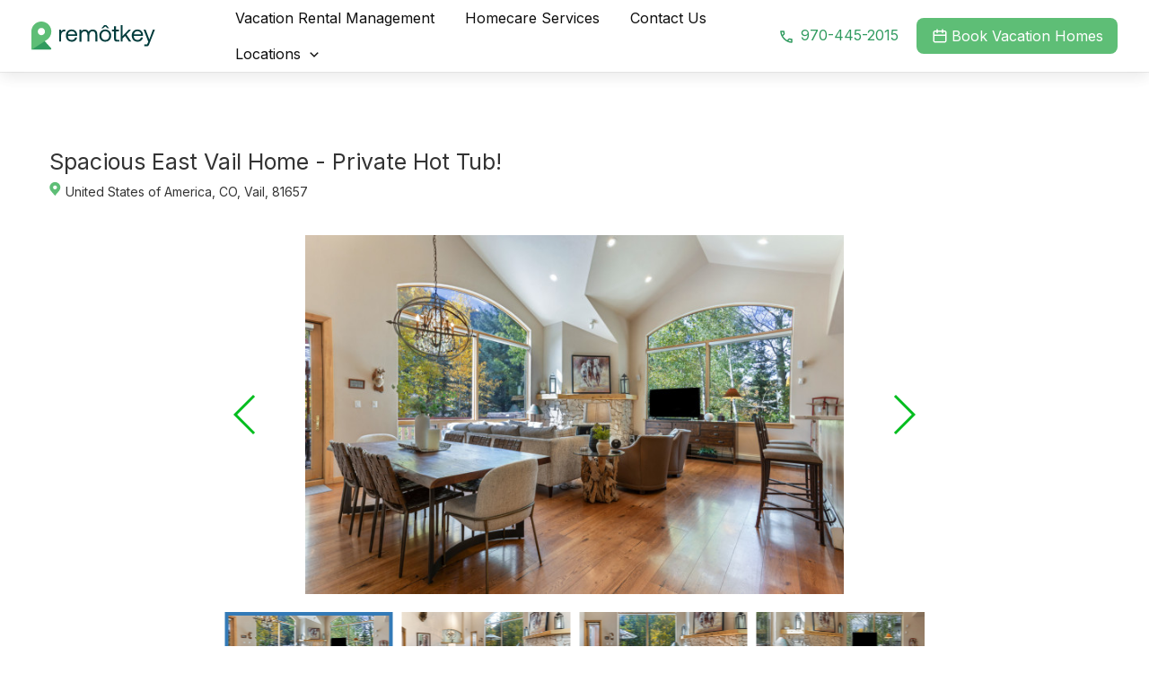

--- FILE ---
content_type: text/html; charset=UTF-8
request_url: https://remotkey.com/hostaway-listing-details-page/?listingMapId=187741
body_size: 49308
content:
<!DOCTYPE html>
<html lang="en-US">
<head>
<meta charset="UTF-8">
<meta name="viewport" content="width=device-width, initial-scale=1">
<link rel="profile" href="https://gmpg.org/xfn/11">
<meta name='robots' content='index, follow, max-image-preview:large, max-snippet:-1, max-video-preview:-1' />
	<style>img:is([sizes="auto" i], [sizes^="auto," i]) { contain-intrinsic-size: 3000px 1500px }</style>
	
	<!-- This site is optimized with the Yoast SEO plugin v25.3 - https://yoast.com/wordpress/plugins/seo/ -->
	<title>Hostaway Listing Details Page - Vacation Rentals and Property Management | Remotkey</title>
	<meta name="description" content="Pitkin Creek vacation rental condo in East Vail. Enjoy swimming in the summer and a hot tub in the winter. Right on free bus route!" />
	<link rel="canonical" href="https://remotkey.com/hostaway-listing-details-page/" />
	<meta property="og:locale" content="en_US" />
	<meta property="og:type" content="article" />
	<meta property="og:title" content="Hostaway Listing Details Page - Vacation Rentals and Property Management | Remotkey" />
	<meta property="og:description" content="Pitkin Creek vacation rental condo in East Vail. Enjoy swimming in the summer and a hot tub in the winter. Right on free bus route!" />
	<meta property="og:url" content="https://remotkey.com/hostaway-listing-details-page/" />
	<meta property="og:site_name" content="Vacation Rentals and Property Management | Remotkey" />
	<meta property="article:modified_time" content="2024-01-18T01:49:32+00:00" />
	<meta name="twitter:card" content="summary_large_image" />
	<meta name="twitter:label1" content="Est. reading time" />
	<meta name="twitter:data1" content="1 minute" />
	<script type="application/ld+json" class="yoast-schema-graph">{"@context":"https://schema.org","@graph":[{"@type":"WebPage","@id":"https://remotkey.com/hostaway-listing-details-page/","url":"https://remotkey.com/hostaway-listing-details-page/","name":"Hostaway Listing Details Page - Vacation Rentals and Property Management | Remotkey","isPartOf":{"@id":"https://remotkey.com/#website"},"datePublished":"2023-04-08T08:35:00+00:00","dateModified":"2024-01-18T01:49:32+00:00","description":"Pitkin Creek vacation rental condo in East Vail. Enjoy swimming in the summer and a hot tub in the winter. Right on free bus route!","breadcrumb":{"@id":"https://remotkey.com/hostaway-listing-details-page/#breadcrumb"},"inLanguage":"en-US","potentialAction":[{"@type":"ReadAction","target":["https://remotkey.com/hostaway-listing-details-page/"]}]},{"@type":"BreadcrumbList","@id":"https://remotkey.com/hostaway-listing-details-page/#breadcrumb","itemListElement":[{"@type":"ListItem","position":1,"name":"Home","item":"https://remotkey.com/"},{"@type":"ListItem","position":2,"name":"Hostaway Listing Details Page"}]},{"@type":"WebSite","@id":"https://remotkey.com/#website","url":"https://remotkey.com/","name":"Vacation Rentals and Property Management | Remotkey","description":"","publisher":{"@id":"https://remotkey.com/#organization"},"potentialAction":[{"@type":"SearchAction","target":{"@type":"EntryPoint","urlTemplate":"https://remotkey.com/?s={search_term_string}"},"query-input":{"@type":"PropertyValueSpecification","valueRequired":true,"valueName":"search_term_string"}}],"inLanguage":"en-US"},{"@type":"Organization","@id":"https://remotkey.com/#organization","name":"Vacation Rentals and Property Management | Remotkey","url":"https://remotkey.com/","logo":{"@type":"ImageObject","inLanguage":"en-US","@id":"https://remotkey.com/#/schema/logo/image/","url":"https://remotkey.com/wp-content/uploads/2023/04/Group-2-1.svg","contentUrl":"https://remotkey.com/wp-content/uploads/2023/04/Group-2-1.svg","width":158,"height":36,"caption":"Vacation Rentals and Property Management | Remotkey"},"image":{"@id":"https://remotkey.com/#/schema/logo/image/"}}]}</script>
	<!-- / Yoast SEO plugin. -->


<link rel='dns-prefetch' href='//www.googletagmanager.com' />
<link rel='dns-prefetch' href='//fonts.googleapis.com' />
<link rel="alternate" type="application/rss+xml" title="Vacation Rentals and Property Management | Remotkey &raquo; Feed" href="https://remotkey.com/feed/" />
<link rel="alternate" type="application/rss+xml" title="Vacation Rentals and Property Management | Remotkey &raquo; Comments Feed" href="https://remotkey.com/comments/feed/" />
<script>
window._wpemojiSettings = {"baseUrl":"https:\/\/s.w.org\/images\/core\/emoji\/16.0.1\/72x72\/","ext":".png","svgUrl":"https:\/\/s.w.org\/images\/core\/emoji\/16.0.1\/svg\/","svgExt":".svg","source":{"concatemoji":"https:\/\/remotkey.com\/wp-includes\/js\/wp-emoji-release.min.js?ver=6.8.3"}};
/*! This file is auto-generated */
!function(s,n){var o,i,e;function c(e){try{var t={supportTests:e,timestamp:(new Date).valueOf()};sessionStorage.setItem(o,JSON.stringify(t))}catch(e){}}function p(e,t,n){e.clearRect(0,0,e.canvas.width,e.canvas.height),e.fillText(t,0,0);var t=new Uint32Array(e.getImageData(0,0,e.canvas.width,e.canvas.height).data),a=(e.clearRect(0,0,e.canvas.width,e.canvas.height),e.fillText(n,0,0),new Uint32Array(e.getImageData(0,0,e.canvas.width,e.canvas.height).data));return t.every(function(e,t){return e===a[t]})}function u(e,t){e.clearRect(0,0,e.canvas.width,e.canvas.height),e.fillText(t,0,0);for(var n=e.getImageData(16,16,1,1),a=0;a<n.data.length;a++)if(0!==n.data[a])return!1;return!0}function f(e,t,n,a){switch(t){case"flag":return n(e,"\ud83c\udff3\ufe0f\u200d\u26a7\ufe0f","\ud83c\udff3\ufe0f\u200b\u26a7\ufe0f")?!1:!n(e,"\ud83c\udde8\ud83c\uddf6","\ud83c\udde8\u200b\ud83c\uddf6")&&!n(e,"\ud83c\udff4\udb40\udc67\udb40\udc62\udb40\udc65\udb40\udc6e\udb40\udc67\udb40\udc7f","\ud83c\udff4\u200b\udb40\udc67\u200b\udb40\udc62\u200b\udb40\udc65\u200b\udb40\udc6e\u200b\udb40\udc67\u200b\udb40\udc7f");case"emoji":return!a(e,"\ud83e\udedf")}return!1}function g(e,t,n,a){var r="undefined"!=typeof WorkerGlobalScope&&self instanceof WorkerGlobalScope?new OffscreenCanvas(300,150):s.createElement("canvas"),o=r.getContext("2d",{willReadFrequently:!0}),i=(o.textBaseline="top",o.font="600 32px Arial",{});return e.forEach(function(e){i[e]=t(o,e,n,a)}),i}function t(e){var t=s.createElement("script");t.src=e,t.defer=!0,s.head.appendChild(t)}"undefined"!=typeof Promise&&(o="wpEmojiSettingsSupports",i=["flag","emoji"],n.supports={everything:!0,everythingExceptFlag:!0},e=new Promise(function(e){s.addEventListener("DOMContentLoaded",e,{once:!0})}),new Promise(function(t){var n=function(){try{var e=JSON.parse(sessionStorage.getItem(o));if("object"==typeof e&&"number"==typeof e.timestamp&&(new Date).valueOf()<e.timestamp+604800&&"object"==typeof e.supportTests)return e.supportTests}catch(e){}return null}();if(!n){if("undefined"!=typeof Worker&&"undefined"!=typeof OffscreenCanvas&&"undefined"!=typeof URL&&URL.createObjectURL&&"undefined"!=typeof Blob)try{var e="postMessage("+g.toString()+"("+[JSON.stringify(i),f.toString(),p.toString(),u.toString()].join(",")+"));",a=new Blob([e],{type:"text/javascript"}),r=new Worker(URL.createObjectURL(a),{name:"wpTestEmojiSupports"});return void(r.onmessage=function(e){c(n=e.data),r.terminate(),t(n)})}catch(e){}c(n=g(i,f,p,u))}t(n)}).then(function(e){for(var t in e)n.supports[t]=e[t],n.supports.everything=n.supports.everything&&n.supports[t],"flag"!==t&&(n.supports.everythingExceptFlag=n.supports.everythingExceptFlag&&n.supports[t]);n.supports.everythingExceptFlag=n.supports.everythingExceptFlag&&!n.supports.flag,n.DOMReady=!1,n.readyCallback=function(){n.DOMReady=!0}}).then(function(){return e}).then(function(){var e;n.supports.everything||(n.readyCallback(),(e=n.source||{}).concatemoji?t(e.concatemoji):e.wpemoji&&e.twemoji&&(t(e.twemoji),t(e.wpemoji)))}))}((window,document),window._wpemojiSettings);
</script>
<link rel='stylesheet' id='astra-theme-css-css' href='https://remotkey.com/wp-content/themes/astra/assets/css/minified/main.min.css?ver=4.0.2' media='all' />
<style id='astra-theme-css-inline-css'>
:root{--ast-container-default-xlg-padding:3em;--ast-container-default-lg-padding:3em;--ast-container-default-slg-padding:2em;--ast-container-default-md-padding:3em;--ast-container-default-sm-padding:3em;--ast-container-default-xs-padding:2.4em;--ast-container-default-xxs-padding:1.8em;--ast-code-block-background:#ECEFF3;--ast-comment-inputs-background:#F9FAFB;}html{font-size:112.5%;}a{color:var(--ast-global-color-0);}a:hover,a:focus{color:var(--ast-global-color-1);}body,button,input,select,textarea,.ast-button,.ast-custom-button{font-family:'Inter',sans-serif;font-weight:inherit;font-size:18px;font-size:1rem;}blockquote{color:var(--ast-global-color-3);}h1,.entry-content h1,h2,.entry-content h2,h3,.entry-content h3,h4,.entry-content h4,h5,.entry-content h5,h6,.entry-content h6,.site-title,.site-title a{font-family:'Plus Jakarta Sans',sans-serif;font-weight:600;}.site-title{font-size:35px;font-size:1.9444444444444rem;display:none;}.site-header .site-description{font-size:15px;font-size:0.83333333333333rem;display:none;}.entry-title{font-size:30px;font-size:1.6666666666667rem;}h1,.entry-content h1{font-size:64px;font-size:3.5555555555556rem;font-weight:600;font-family:'Plus Jakarta Sans',sans-serif;}h2,.entry-content h2{font-size:48px;font-size:2.6666666666667rem;font-weight:600;font-family:'Plus Jakarta Sans',sans-serif;}h3,.entry-content h3{font-size:24px;font-size:1.3333333333333rem;font-weight:600;font-family:'Plus Jakarta Sans',sans-serif;}h4,.entry-content h4{font-size:20px;font-size:1.1111111111111rem;font-weight:600;font-family:'Plus Jakarta Sans',sans-serif;}h5,.entry-content h5{font-size:18px;font-size:1rem;font-weight:600;font-family:'Plus Jakarta Sans',sans-serif;}h6,.entry-content h6{font-size:15px;font-size:0.83333333333333rem;font-weight:600;font-family:'Plus Jakarta Sans',sans-serif;}::selection{background-color:var(--ast-global-color-0);color:#ffffff;}body,h1,.entry-title a,.entry-content h1,h2,.entry-content h2,h3,.entry-content h3,h4,.entry-content h4,h5,.entry-content h5,h6,.entry-content h6{color:var(--ast-global-color-3);}.tagcloud a:hover,.tagcloud a:focus,.tagcloud a.current-item{color:#ffffff;border-color:var(--ast-global-color-0);background-color:var(--ast-global-color-0);}input:focus,input[type="text"]:focus,input[type="email"]:focus,input[type="url"]:focus,input[type="password"]:focus,input[type="reset"]:focus,input[type="search"]:focus,textarea:focus{border-color:var(--ast-global-color-0);}input[type="radio"]:checked,input[type=reset],input[type="checkbox"]:checked,input[type="checkbox"]:hover:checked,input[type="checkbox"]:focus:checked,input[type=range]::-webkit-slider-thumb{border-color:var(--ast-global-color-0);background-color:var(--ast-global-color-0);box-shadow:none;}.site-footer a:hover + .post-count,.site-footer a:focus + .post-count{background:var(--ast-global-color-0);border-color:var(--ast-global-color-0);}.single .nav-links .nav-previous,.single .nav-links .nav-next{color:var(--ast-global-color-0);}.entry-meta,.entry-meta *{line-height:1.45;color:var(--ast-global-color-0);}.entry-meta a:hover,.entry-meta a:hover *,.entry-meta a:focus,.entry-meta a:focus *,.page-links > .page-link,.page-links .page-link:hover,.post-navigation a:hover{color:var(--ast-global-color-1);}#cat option,.secondary .calendar_wrap thead a,.secondary .calendar_wrap thead a:visited{color:var(--ast-global-color-0);}.secondary .calendar_wrap #today,.ast-progress-val span{background:var(--ast-global-color-0);}.secondary a:hover + .post-count,.secondary a:focus + .post-count{background:var(--ast-global-color-0);border-color:var(--ast-global-color-0);}.calendar_wrap #today > a{color:#ffffff;}.page-links .page-link,.single .post-navigation a{color:var(--ast-global-color-0);}.ast-archive-title{color:var(--ast-global-color-2);}.widget-title{font-size:25px;font-size:1.3888888888889rem;color:var(--ast-global-color-2);}.ast-single-post .entry-content a,.ast-comment-content a:not(.ast-comment-edit-reply-wrap a){text-decoration:underline;}.ast-single-post .wp-block-button .wp-block-button__link,.ast-single-post .elementor-button-wrapper .elementor-button,.ast-single-post .entry-content .uagb-tab a,.ast-single-post .entry-content .uagb-ifb-cta a,.ast-single-post .entry-content .wp-block-uagb-buttons a,.ast-single-post .entry-content .uabb-module-content a,.ast-single-post .entry-content .uagb-post-grid a,.ast-single-post .entry-content .uagb-timeline a,.ast-single-post .entry-content .uagb-toc__wrap a,.ast-single-post .entry-content .uagb-taxomony-box a,.ast-single-post .entry-content .woocommerce a,.entry-content .wp-block-latest-posts > li > a,.ast-single-post .entry-content .wp-block-file__button{text-decoration:none;}.site-logo-img img{ transition:all 0.2s linear;}@media (max-width:921px){#ast-desktop-header{display:none;}}@media (min-width:921px){#ast-mobile-header{display:none;}}.wp-block-buttons.aligncenter{justify-content:center;}@media (max-width:921px){.ast-theme-transparent-header #primary,.ast-theme-transparent-header #secondary{padding:0;}}@media (max-width:921px){.ast-plain-container.ast-no-sidebar #primary{padding:0;}}.ast-plain-container.ast-no-sidebar #primary{margin-top:0;margin-bottom:0;}@media (min-width:1200px){.ast-plain-container.ast-no-sidebar #primary{margin-top:60px;margin-bottom:60px;}}.wp-block-button.is-style-outline .wp-block-button__link{border-color:var(--ast-global-color-7);}.wp-block-button.is-style-outline > .wp-block-button__link:not(.has-text-color),.wp-block-button.wp-block-button__link.is-style-outline:not(.has-text-color){color:var(--ast-global-color-7);}.wp-block-button.is-style-outline .wp-block-button__link:hover,.wp-block-button.is-style-outline .wp-block-button__link:focus{color:var(--ast-global-color-2) !important;background-color:var(--ast-global-color-7);border-color:var(--ast-global-color-7);}.post-page-numbers.current .page-link,.ast-pagination .page-numbers.current{color:#ffffff;border-color:var(--ast-global-color-0);background-color:var(--ast-global-color-0);border-radius:2px;}h1.widget-title{font-weight:600;}h2.widget-title{font-weight:600;}h3.widget-title{font-weight:600;}#page{display:flex;flex-direction:column;min-height:100vh;}.ast-404-layout-1 h1.page-title{color:var(--ast-global-color-2);}.single .post-navigation a{line-height:1em;height:inherit;}.error-404 .page-sub-title{font-size:1.5rem;font-weight:inherit;}.search .site-content .content-area .search-form{margin-bottom:0;}#page .site-content{flex-grow:1;}.widget{margin-bottom:3.5em;}#secondary li{line-height:1.5em;}#secondary .wp-block-group h2{margin-bottom:0.7em;}#secondary h2{font-size:1.7rem;}.ast-separate-container .ast-article-post,.ast-separate-container .ast-article-single,.ast-separate-container .ast-comment-list li.depth-1,.ast-separate-container .comment-respond{padding:3em;}.ast-separate-container .ast-comment-list li.depth-1,.hentry{margin-bottom:2em;}.ast-separate-container .ast-archive-description,.ast-separate-container .ast-author-box{background-color:var(--ast-global-color-5);border-bottom:1px solid var(--ast-border-color);}.ast-separate-container .comments-title{padding:2em 2em 0 2em;}.ast-page-builder-template .comment-form-textarea,.ast-comment-formwrap .ast-grid-common-col{padding:0;}.ast-comment-formwrap{padding:0 20px;display:inline-flex;column-gap:20px;}.archive.ast-page-builder-template .entry-header{margin-top:2em;}.ast-page-builder-template .ast-comment-formwrap{width:100%;}.entry-title{margin-bottom:0.5em;}.ast-archive-description p{font-size:inherit;font-weight:inherit;line-height:inherit;}@media (min-width:921px){.ast-left-sidebar.ast-page-builder-template #secondary,.archive.ast-right-sidebar.ast-page-builder-template .site-main{padding-left:20px;padding-right:20px;}}@media (max-width:544px){.ast-comment-formwrap.ast-row{column-gap:10px;display:inline-block;}#ast-commentform .ast-grid-common-col{position:relative;width:100%;}}@media (min-width:1201px){.ast-separate-container .ast-article-post,.ast-separate-container .ast-article-single,.ast-separate-container .ast-author-box,.ast-separate-container .ast-404-layout-1,.ast-separate-container .no-results{padding:3em;}}@media (max-width:921px){.ast-separate-container #primary,.ast-separate-container #secondary{padding:1.5em 0;}#primary,#secondary{padding:1.5em 0;margin:0;}.ast-left-sidebar #content > .ast-container{display:flex;flex-direction:column-reverse;width:100%;}}@media (min-width:922px){.ast-separate-container.ast-right-sidebar #primary,.ast-separate-container.ast-left-sidebar #primary{border:0;}.search-no-results.ast-separate-container #primary{margin-bottom:4em;}}.wp-block-button .wp-block-button__link{color:var(--ast-global-color-2);}.wp-block-button .wp-block-button__link:hover,.wp-block-button .wp-block-button__link:focus{color:var(--ast-global-color-2);background-color:var(--ast-global-color-7);border-color:var(--ast-global-color-7);}.wp-block-button .wp-block-button__link,.wp-block-search .wp-block-search__button,body .wp-block-file .wp-block-file__button{border-style:solid;border-top-width:0px;border-right-width:0px;border-left-width:0px;border-bottom-width:0px;border-color:var(--ast-global-color-7);background-color:var(--ast-global-color-7);color:var(--ast-global-color-2);font-family:inherit;font-weight:600;line-height:1em;font-size:20px;font-size:1.1111111111111rem;border-radius:50px;padding-top:20px;padding-right:40px;padding-bottom:20px;padding-left:40px;}@media (max-width:921px){.wp-block-button .wp-block-button__link,.wp-block-search .wp-block-search__button,body .wp-block-file .wp-block-file__button{padding-top:18px;padding-right:32px;padding-bottom:18px;padding-left:32px;}}@media (max-width:544px){.wp-block-button .wp-block-button__link,.wp-block-search .wp-block-search__button,body .wp-block-file .wp-block-file__button{padding-top:15px;padding-right:28px;padding-bottom:15px;padding-left:28px;}}.menu-toggle,button,.ast-button,.ast-custom-button,.button,input#submit,input[type="button"],input[type="submit"],input[type="reset"],form[CLASS*="wp-block-search__"].wp-block-search .wp-block-search__inside-wrapper .wp-block-search__button,body .wp-block-file .wp-block-file__button,.search .search-submit{border-style:solid;border-top-width:0px;border-right-width:0px;border-left-width:0px;border-bottom-width:0px;color:var(--ast-global-color-2);border-color:var(--ast-global-color-7);background-color:var(--ast-global-color-7);border-radius:50px;padding-top:20px;padding-right:40px;padding-bottom:20px;padding-left:40px;font-family:inherit;font-weight:600;font-size:20px;font-size:1.1111111111111rem;line-height:1em;}button:focus,.menu-toggle:hover,button:hover,.ast-button:hover,.ast-custom-button:hover .button:hover,.ast-custom-button:hover ,input[type=reset]:hover,input[type=reset]:focus,input#submit:hover,input#submit:focus,input[type="button"]:hover,input[type="button"]:focus,input[type="submit"]:hover,input[type="submit"]:focus,form[CLASS*="wp-block-search__"].wp-block-search .wp-block-search__inside-wrapper .wp-block-search__button:hover,form[CLASS*="wp-block-search__"].wp-block-search .wp-block-search__inside-wrapper .wp-block-search__button:focus,body .wp-block-file .wp-block-file__button:hover,body .wp-block-file .wp-block-file__button:focus{color:var(--ast-global-color-2);background-color:var(--ast-global-color-7);border-color:var(--ast-global-color-7);}form[CLASS*="wp-block-search__"].wp-block-search .wp-block-search__inside-wrapper .wp-block-search__button.has-icon{padding-top:calc(20px - 3px);padding-right:calc(40px - 3px);padding-bottom:calc(20px - 3px);padding-left:calc(40px - 3px);}@media (min-width:544px){.ast-container{max-width:100%;}}@media (max-width:544px){.ast-separate-container .ast-article-post,.ast-separate-container .ast-article-single,.ast-separate-container .comments-title,.ast-separate-container .ast-archive-description{padding:1.5em 1em;}.ast-separate-container #content .ast-container{padding-left:0.54em;padding-right:0.54em;}.ast-separate-container .ast-comment-list li.depth-1{padding:1.5em 1em;margin-bottom:1.5em;}.ast-separate-container .ast-comment-list .bypostauthor{padding:.5em;}.ast-search-menu-icon.ast-dropdown-active .search-field{width:170px;}.menu-toggle,button,.ast-button,.button,input#submit,input[type="button"],input[type="submit"],input[type="reset"]{padding-top:15px;padding-right:28px;padding-bottom:15px;padding-left:28px;}}@media (max-width:921px){.menu-toggle,button,.ast-button,.button,input#submit,input[type="button"],input[type="submit"],input[type="reset"]{padding-top:18px;padding-right:32px;padding-bottom:18px;padding-left:32px;}.ast-mobile-header-stack .main-header-bar .ast-search-menu-icon{display:inline-block;}.ast-header-break-point.ast-header-custom-item-outside .ast-mobile-header-stack .main-header-bar .ast-search-icon{margin:0;}.ast-comment-avatar-wrap img{max-width:2.5em;}.ast-separate-container .ast-comment-list li.depth-1{padding:1.5em 2.14em;}.ast-separate-container .comment-respond{padding:2em 2.14em;}.ast-comment-meta{padding:0 1.8888em 1.3333em;}}@media (max-width:921px){.site-title{display:none;}.site-header .site-description{display:none;}.entry-title{font-size:30px;}h1,.entry-content h1{font-size:30px;}h2,.entry-content h2{font-size:25px;}h3,.entry-content h3{font-size:20px;}}@media (max-width:544px){.site-title{display:none;}.site-header .site-description{display:none;}.entry-title{font-size:30px;}h1,.entry-content h1{font-size:30px;}h2,.entry-content h2{font-size:25px;}h3,.entry-content h3{font-size:20px;}}@media (max-width:921px){html{font-size:102.6%;}}@media (max-width:544px){html{font-size:102.6%;}}@media (min-width:922px){.ast-container{max-width:1240px;}}@media (min-width:922px){.site-content .ast-container{display:flex;}}@media (max-width:921px){.site-content .ast-container{flex-direction:column;}}@media (min-width:922px){.main-header-menu .sub-menu .menu-item.ast-left-align-sub-menu:hover > .sub-menu,.main-header-menu .sub-menu .menu-item.ast-left-align-sub-menu.focus > .sub-menu{margin-left:-0px;}}blockquote,cite {font-style: initial;}.wp-block-file {display: flex;align-items: center;flex-wrap: wrap;justify-content: space-between;}.wp-block-pullquote {border: none;}.wp-block-pullquote blockquote::before {content: "\201D";font-family: "Helvetica",sans-serif;display: flex;transform: rotate( 180deg );font-size: 6rem;font-style: normal;line-height: 1;font-weight: bold;align-items: center;justify-content: center;}.has-text-align-right > blockquote::before {justify-content: flex-start;}.has-text-align-left > blockquote::before {justify-content: flex-end;}figure.wp-block-pullquote.is-style-solid-color blockquote {max-width: 100%;text-align: inherit;}html body {--wp--custom--ast-default-block-top-padding: 100px;--wp--custom--ast-default-block-right-padding: 80px;--wp--custom--ast-default-block-bottom-padding: 100px;--wp--custom--ast-default-block-left-padding: 80px;--wp--custom--ast-container-width: 1200px;--wp--custom--ast-content-width-size: 1200px;--wp--custom--ast-wide-width-size: calc(1200px + var(--wp--custom--ast-default-block-left-padding) + var(--wp--custom--ast-default-block-right-padding));}.ast-narrow-container {--wp--custom--ast-content-width-size: 750px;--wp--custom--ast-wide-width-size: 750px;}@media(max-width: 921px) {html body {--wp--custom--ast-default-block-top-padding: 50px;--wp--custom--ast-default-block-right-padding: 50px;--wp--custom--ast-default-block-bottom-padding: 50px;--wp--custom--ast-default-block-left-padding: 50px;}}@media(max-width: 544px) {html body {--wp--custom--ast-default-block-top-padding: 50px;--wp--custom--ast-default-block-right-padding: 30px;--wp--custom--ast-default-block-bottom-padding: 50px;--wp--custom--ast-default-block-left-padding: 30px;}}.entry-content > .wp-block-group,.entry-content > .wp-block-cover,.entry-content > .wp-block-columns {padding-top: var(--wp--custom--ast-default-block-top-padding);padding-right: var(--wp--custom--ast-default-block-right-padding);padding-bottom: var(--wp--custom--ast-default-block-bottom-padding);padding-left: var(--wp--custom--ast-default-block-left-padding);}.ast-plain-container.ast-no-sidebar .entry-content > .alignfull,.ast-page-builder-template .ast-no-sidebar .entry-content > .alignfull {margin-left: calc( -50vw + 50%);margin-right: calc( -50vw + 50%);max-width: 100vw;width: 100vw;}.ast-plain-container.ast-no-sidebar .entry-content .alignfull .alignfull,.ast-page-builder-template.ast-no-sidebar .entry-content .alignfull .alignfull,.ast-plain-container.ast-no-sidebar .entry-content .alignfull .alignwide,.ast-page-builder-template.ast-no-sidebar .entry-content .alignfull .alignwide,.ast-plain-container.ast-no-sidebar .entry-content .alignwide .alignfull,.ast-page-builder-template.ast-no-sidebar .entry-content .alignwide .alignfull,.ast-plain-container.ast-no-sidebar .entry-content .alignwide .alignwide,.ast-page-builder-template.ast-no-sidebar .entry-content .alignwide .alignwide,.ast-plain-container.ast-no-sidebar .entry-content .wp-block-column .alignfull,.ast-page-builder-template.ast-no-sidebar .entry-content .wp-block-column .alignfull,.ast-plain-container.ast-no-sidebar .entry-content .wp-block-column .alignwide,.ast-page-builder-template.ast-no-sidebar .entry-content .wp-block-column .alignwide {margin-left: auto;margin-right: auto;width: 100%;}[ast-blocks-layout] .wp-block-separator:not(.is-style-dots) {height: 0;}[ast-blocks-layout] .wp-block-separator {margin: 20px auto;}[ast-blocks-layout] .wp-block-separator:not(.is-style-wide):not(.is-style-dots) {max-width: 100px;}[ast-blocks-layout] .wp-block-separator.has-background {padding: 0;}.entry-content[ast-blocks-layout] > * {max-width: var(--wp--custom--ast-content-width-size);margin-left: auto;margin-right: auto;}.entry-content[ast-blocks-layout] > .alignwide {max-width: var(--wp--custom--ast-wide-width-size);}.entry-content[ast-blocks-layout] .alignfull {max-width: none;}.entry-content .wp-block-columns {margin-bottom: 0;}blockquote {margin: 1.5em;border: none;}.wp-block-quote:not(.has-text-align-right):not(.has-text-align-center) {border-left: 5px solid rgba(0,0,0,0.05);}.has-text-align-right > blockquote,blockquote.has-text-align-right {border-right: 5px solid rgba(0,0,0,0.05);}.has-text-align-left > blockquote,blockquote.has-text-align-left {border-left: 5px solid rgba(0,0,0,0.05);}.wp-block-site-tagline,.wp-block-latest-posts .read-more {margin-top: 15px;}.wp-block-loginout p label {display: block;}.wp-block-loginout p:not(.login-remember):not(.login-submit) input {width: 100%;}.wp-block-loginout input:focus {border-color: transparent;}.wp-block-loginout input:focus {outline: thin dotted;}.entry-content .wp-block-media-text .wp-block-media-text__content {padding: 0 0 0 8%;}.entry-content .wp-block-media-text.has-media-on-the-right .wp-block-media-text__content {padding: 0 8% 0 0;}.entry-content .wp-block-media-text.has-background .wp-block-media-text__content {padding: 8%;}.entry-content .wp-block-cover:not([class*="background-color"]) .wp-block-cover__inner-container,.entry-content .wp-block-cover:not([class*="background-color"]) .wp-block-cover-image-text,.entry-content .wp-block-cover:not([class*="background-color"]) .wp-block-cover-text,.entry-content .wp-block-cover-image:not([class*="background-color"]) .wp-block-cover__inner-container,.entry-content .wp-block-cover-image:not([class*="background-color"]) .wp-block-cover-image-text,.entry-content .wp-block-cover-image:not([class*="background-color"]) .wp-block-cover-text {color: var(--ast-global-color-5);}.wp-block-loginout .login-remember input {width: 1.1rem;height: 1.1rem;margin: 0 5px 4px 0;vertical-align: middle;}.wp-block-latest-posts > li > *:first-child,.wp-block-latest-posts:not(.is-grid) > li:first-child {margin-top: 0;}.wp-block-search__inside-wrapper .wp-block-search__input {padding: 0 10px;color: var(--ast-global-color-3);background: var(--ast-global-color-5);border-color: var(--ast-border-color);}.wp-block-latest-posts .read-more {margin-bottom: 1.5em;}.wp-block-search__no-button .wp-block-search__inside-wrapper .wp-block-search__input {padding-top: 5px;padding-bottom: 5px;}.wp-block-latest-posts .wp-block-latest-posts__post-date,.wp-block-latest-posts .wp-block-latest-posts__post-author {font-size: 1rem;}.wp-block-latest-posts > li > *,.wp-block-latest-posts:not(.is-grid) > li {margin-top: 12px;margin-bottom: 12px;}.ast-page-builder-template .entry-content[ast-blocks-layout] > *,.ast-page-builder-template .entry-content[ast-blocks-layout] > .alignfull > * {max-width: none;}.ast-page-builder-template .entry-content[ast-blocks-layout] > .alignwide > * {max-width: var(--wp--custom--ast-wide-width-size);}.ast-page-builder-template .entry-content[ast-blocks-layout] > .inherit-container-width > *,.ast-page-builder-template .entry-content[ast-blocks-layout] > * > *,.entry-content[ast-blocks-layout] > .wp-block-cover .wp-block-cover__inner-container {max-width: var(--wp--custom--ast-content-width-size);margin-left: auto;margin-right: auto;}.entry-content[ast-blocks-layout] .wp-block-cover:not(.alignleft):not(.alignright) {width: auto;}@media(max-width: 1200px) {.ast-separate-container .entry-content > .alignfull,.ast-separate-container .entry-content[ast-blocks-layout] > .alignwide,.ast-plain-container .entry-content[ast-blocks-layout] > .alignwide,.ast-plain-container .entry-content .alignfull {margin-left: calc(-1 * min(var(--ast-container-default-xlg-padding),20px)) ;margin-right: calc(-1 * min(var(--ast-container-default-xlg-padding),20px));}}@media(min-width: 1201px) {.ast-separate-container .entry-content > .alignfull {margin-left: calc(-1 * var(--ast-container-default-xlg-padding) );margin-right: calc(-1 * var(--ast-container-default-xlg-padding) );}.ast-separate-container .entry-content[ast-blocks-layout] > .alignwide,.ast-plain-container .entry-content[ast-blocks-layout] > .alignwide {margin-left: calc(-1 * var(--wp--custom--ast-default-block-left-padding) );margin-right: calc(-1 * var(--wp--custom--ast-default-block-right-padding) );}}@media(min-width: 921px) {.ast-separate-container .entry-content .wp-block-group.alignwide:not(.inherit-container-width) > :where(:not(.alignleft):not(.alignright)),.ast-plain-container .entry-content .wp-block-group.alignwide:not(.inherit-container-width) > :where(:not(.alignleft):not(.alignright)) {max-width: calc( var(--wp--custom--ast-content-width-size) + 80px );}.ast-plain-container.ast-right-sidebar .entry-content[ast-blocks-layout] .alignfull,.ast-plain-container.ast-left-sidebar .entry-content[ast-blocks-layout] .alignfull {margin-left: -60px;margin-right: -60px;}}@media(min-width: 544px) {.entry-content > .alignleft {margin-right: 20px;}.entry-content > .alignright {margin-left: 20px;}}@media (max-width:544px){.wp-block-columns .wp-block-column:not(:last-child){margin-bottom:20px;}.wp-block-latest-posts{margin:0;}}@media( max-width: 600px ) {.entry-content .wp-block-media-text .wp-block-media-text__content,.entry-content .wp-block-media-text.has-media-on-the-right .wp-block-media-text__content {padding: 8% 0 0;}.entry-content .wp-block-media-text.has-background .wp-block-media-text__content {padding: 8%;}}.ast-narrow-container .site-content .wp-block-uagb-image--align-full .wp-block-uagb-image__figure {max-width: 100%;margin-left: auto;margin-right: auto;}.entry-content ul,.entry-content ol {padding: revert;margin: revert;}:root .has-ast-global-color-0-color{color:var(--ast-global-color-0);}:root .has-ast-global-color-0-background-color{background-color:var(--ast-global-color-0);}:root .wp-block-button .has-ast-global-color-0-color{color:var(--ast-global-color-0);}:root .wp-block-button .has-ast-global-color-0-background-color{background-color:var(--ast-global-color-0);}:root .has-ast-global-color-1-color{color:var(--ast-global-color-1);}:root .has-ast-global-color-1-background-color{background-color:var(--ast-global-color-1);}:root .wp-block-button .has-ast-global-color-1-color{color:var(--ast-global-color-1);}:root .wp-block-button .has-ast-global-color-1-background-color{background-color:var(--ast-global-color-1);}:root .has-ast-global-color-2-color{color:var(--ast-global-color-2);}:root .has-ast-global-color-2-background-color{background-color:var(--ast-global-color-2);}:root .wp-block-button .has-ast-global-color-2-color{color:var(--ast-global-color-2);}:root .wp-block-button .has-ast-global-color-2-background-color{background-color:var(--ast-global-color-2);}:root .has-ast-global-color-3-color{color:var(--ast-global-color-3);}:root .has-ast-global-color-3-background-color{background-color:var(--ast-global-color-3);}:root .wp-block-button .has-ast-global-color-3-color{color:var(--ast-global-color-3);}:root .wp-block-button .has-ast-global-color-3-background-color{background-color:var(--ast-global-color-3);}:root .has-ast-global-color-4-color{color:var(--ast-global-color-4);}:root .has-ast-global-color-4-background-color{background-color:var(--ast-global-color-4);}:root .wp-block-button .has-ast-global-color-4-color{color:var(--ast-global-color-4);}:root .wp-block-button .has-ast-global-color-4-background-color{background-color:var(--ast-global-color-4);}:root .has-ast-global-color-5-color{color:var(--ast-global-color-5);}:root .has-ast-global-color-5-background-color{background-color:var(--ast-global-color-5);}:root .wp-block-button .has-ast-global-color-5-color{color:var(--ast-global-color-5);}:root .wp-block-button .has-ast-global-color-5-background-color{background-color:var(--ast-global-color-5);}:root .has-ast-global-color-6-color{color:var(--ast-global-color-6);}:root .has-ast-global-color-6-background-color{background-color:var(--ast-global-color-6);}:root .wp-block-button .has-ast-global-color-6-color{color:var(--ast-global-color-6);}:root .wp-block-button .has-ast-global-color-6-background-color{background-color:var(--ast-global-color-6);}:root .has-ast-global-color-7-color{color:var(--ast-global-color-7);}:root .has-ast-global-color-7-background-color{background-color:var(--ast-global-color-7);}:root .wp-block-button .has-ast-global-color-7-color{color:var(--ast-global-color-7);}:root .wp-block-button .has-ast-global-color-7-background-color{background-color:var(--ast-global-color-7);}:root .has-ast-global-color-8-color{color:var(--ast-global-color-8);}:root .has-ast-global-color-8-background-color{background-color:var(--ast-global-color-8);}:root .wp-block-button .has-ast-global-color-8-color{color:var(--ast-global-color-8);}:root .wp-block-button .has-ast-global-color-8-background-color{background-color:var(--ast-global-color-8);}:root{--ast-global-color-0:#060097;--ast-global-color-1:#c10fff;--ast-global-color-2:#1e293b;--ast-global-color-3:#67768e;--ast-global-color-4:#f9f6fe;--ast-global-color-5:#FFFFFF;--ast-global-color-6:#F2F5F7;--ast-global-color-7:#ffcd57;--ast-global-color-8:#000000;}:root {--ast-border-color : var(--ast-global-color-6);}.ast-single-entry-banner {-js-display: flex;display: flex;flex-direction: column;justify-content: center;text-align: center;position: relative;background: #eeeeee;}.ast-single-entry-banner[data-banner-layout="layout-1"] {max-width: 1200px;background: inherit;padding: 20px 0;}.ast-single-entry-banner[data-banner-width-type="custom"] {margin: 0 auto;width: 100%;}.ast-single-entry-banner + .site-content .entry-header {margin-bottom: 0;}header.entry-header .entry-title{font-weight:600;font-size:32px;font-size:1.7777777777778rem;}header.entry-header > *:not(:last-child){margin-bottom:10px;}.ast-archive-entry-banner {-js-display: flex;display: flex;flex-direction: column;justify-content: center;text-align: center;position: relative;background: #eeeeee;}.ast-archive-entry-banner[data-banner-width-type="custom"] {margin: 0 auto;width: 100%;}.ast-archive-entry-banner[data-banner-layout="layout-1"] {background: inherit;padding: 20px 0;text-align: left;}body.archive .ast-archive-description{max-width:1200px;width:100%;text-align:left;padding-top:3em;padding-right:3em;padding-bottom:3em;padding-left:3em;}body.archive .ast-archive-description .ast-archive-title,body.archive .ast-archive-description .ast-archive-title *{font-weight:600;font-size:32px;font-size:1.7777777777778rem;}body.archive .ast-archive-description > *:not(:last-child){margin-bottom:10px;}@media (max-width:921px){body.archive .ast-archive-description{text-align:left;}}@media (max-width:544px){body.archive .ast-archive-description{text-align:left;}}.ast-breadcrumbs .trail-browse,.ast-breadcrumbs .trail-items,.ast-breadcrumbs .trail-items li{display:inline-block;margin:0;padding:0;border:none;background:inherit;text-indent:0;}.ast-breadcrumbs .trail-browse{font-size:inherit;font-style:inherit;font-weight:inherit;color:inherit;}.ast-breadcrumbs .trail-items{list-style:none;}.trail-items li::after{padding:0 0.3em;content:"\00bb";}.trail-items li:last-of-type::after{display:none;}h1,.entry-content h1,h2,.entry-content h2,h3,.entry-content h3,h4,.entry-content h4,h5,.entry-content h5,h6,.entry-content h6{color:var(--ast-global-color-2);}.entry-title a{color:var(--ast-global-color-2);}@media (max-width:921px){.ast-builder-grid-row-container.ast-builder-grid-row-tablet-3-firstrow .ast-builder-grid-row > *:first-child,.ast-builder-grid-row-container.ast-builder-grid-row-tablet-3-lastrow .ast-builder-grid-row > *:last-child{grid-column:1 / -1;}}@media (max-width:544px){.ast-builder-grid-row-container.ast-builder-grid-row-mobile-3-firstrow .ast-builder-grid-row > *:first-child,.ast-builder-grid-row-container.ast-builder-grid-row-mobile-3-lastrow .ast-builder-grid-row > *:last-child{grid-column:1 / -1;}}.ast-builder-layout-element[data-section="title_tagline"]{display:flex;}@media (max-width:921px){.ast-header-break-point .ast-builder-layout-element[data-section="title_tagline"]{display:flex;}}@media (max-width:544px){.ast-header-break-point .ast-builder-layout-element[data-section="title_tagline"]{display:flex;}}[data-section*="section-hb-button-"] .menu-link{display:none;}.ast-header-button-1[data-section*="section-hb-button-"] .ast-builder-button-wrap .ast-custom-button{font-weight:500;font-size:16px;font-size:0.88888888888889rem;}.ast-header-button-1 .ast-custom-button{color:#ffffff;background:#5ebe76;border-radius:8px;}.ast-header-button-1[data-section*="section-hb-button-"] .ast-builder-button-wrap .ast-custom-button{padding-top:8px;padding-bottom:8px;padding-left:39px;padding-right:16px;}.ast-header-button-1[data-section="section-hb-button-1"]{display:flex;}@media (max-width:921px){.ast-header-break-point .ast-header-button-1[data-section="section-hb-button-1"]{display:flex;}}@media (max-width:544px){.ast-header-break-point .ast-header-button-1[data-section="section-hb-button-1"]{display:flex;}}.ast-builder-menu-1{font-family:inherit;font-weight:inherit;}.ast-builder-menu-1 .menu-item > .menu-link{color:rgba(242,245,247,0.76);}.ast-builder-menu-1 .menu-item > .ast-menu-toggle{color:rgba(242,245,247,0.76);}.ast-builder-menu-1 .menu-item:hover > .menu-link,.ast-builder-menu-1 .inline-on-mobile .menu-item:hover > .ast-menu-toggle{color:var(--ast-global-color-5);}.ast-builder-menu-1 .menu-item:hover > .ast-menu-toggle{color:var(--ast-global-color-5);}.ast-builder-menu-1 .menu-item.current-menu-item > .menu-link,.ast-builder-menu-1 .inline-on-mobile .menu-item.current-menu-item > .ast-menu-toggle,.ast-builder-menu-1 .current-menu-ancestor > .menu-link{color:var(--ast-global-color-5);}.ast-builder-menu-1 .menu-item.current-menu-item > .ast-menu-toggle{color:var(--ast-global-color-5);}.ast-builder-menu-1 .sub-menu,.ast-builder-menu-1 .inline-on-mobile .sub-menu{border-top-width:2px;border-bottom-width:0px;border-right-width:0px;border-left-width:0px;border-color:var(--ast-global-color-0);border-style:solid;border-radius:0px;}.ast-builder-menu-1 .main-header-menu > .menu-item > .sub-menu,.ast-builder-menu-1 .main-header-menu > .menu-item > .astra-full-megamenu-wrapper{margin-top:0px;}.ast-desktop .ast-builder-menu-1 .main-header-menu > .menu-item > .sub-menu:before,.ast-desktop .ast-builder-menu-1 .main-header-menu > .menu-item > .astra-full-megamenu-wrapper:before{height:calc( 0px + 5px );}.ast-desktop .ast-builder-menu-1 .menu-item .sub-menu .menu-link{border-style:none;}@media (max-width:921px){.ast-header-break-point .ast-builder-menu-1 .menu-item.menu-item-has-children > .ast-menu-toggle{top:0;}.ast-builder-menu-1 .menu-item-has-children > .menu-link:after{content:unset;}.ast-builder-menu-1 .main-header-menu > .menu-item > .sub-menu,.ast-builder-menu-1 .main-header-menu > .menu-item > .astra-full-megamenu-wrapper{margin-top:0;}}@media (max-width:544px){.ast-header-break-point .ast-builder-menu-1 .menu-item.menu-item-has-children > .ast-menu-toggle{top:0;}.ast-builder-menu-1 .main-header-menu > .menu-item > .sub-menu,.ast-builder-menu-1 .main-header-menu > .menu-item > .astra-full-megamenu-wrapper{margin-top:0;}}.ast-builder-menu-1{display:flex;}@media (max-width:921px){.ast-header-break-point .ast-builder-menu-1{display:flex;}}@media (max-width:544px){.ast-header-break-point .ast-builder-menu-1{display:flex;}}.header-widget-area[data-section="sidebar-widgets-header-widget-1"]{display:block;}@media (max-width:921px){.ast-header-break-point .header-widget-area[data-section="sidebar-widgets-header-widget-1"]{display:block;}}@media (max-width:544px){.ast-header-break-point .header-widget-area[data-section="sidebar-widgets-header-widget-1"]{display:block;}}.site-below-footer-wrap{padding-top:20px;padding-bottom:20px;}.site-below-footer-wrap[data-section="section-below-footer-builder"]{background-color:#eeeeee;;min-height:80px;border-style:solid;border-width:0px;border-top-width:1px;border-top-color:var(--ast-global-color-6);}.site-below-footer-wrap[data-section="section-below-footer-builder"] .ast-builder-grid-row{max-width:1200px;margin-left:auto;margin-right:auto;}.site-below-footer-wrap[data-section="section-below-footer-builder"] .ast-builder-grid-row,.site-below-footer-wrap[data-section="section-below-footer-builder"] .site-footer-section{align-items:flex-start;}.site-below-footer-wrap[data-section="section-below-footer-builder"].ast-footer-row-inline .site-footer-section{display:flex;margin-bottom:0;}.ast-builder-grid-row-full .ast-builder-grid-row{grid-template-columns:1fr;}@media (max-width:921px){.site-below-footer-wrap[data-section="section-below-footer-builder"].ast-footer-row-tablet-inline .site-footer-section{display:flex;margin-bottom:0;}.site-below-footer-wrap[data-section="section-below-footer-builder"].ast-footer-row-tablet-stack .site-footer-section{display:block;margin-bottom:10px;}.ast-builder-grid-row-container.ast-builder-grid-row-tablet-full .ast-builder-grid-row{grid-template-columns:1fr;}}@media (max-width:544px){.site-below-footer-wrap[data-section="section-below-footer-builder"].ast-footer-row-mobile-inline .site-footer-section{display:flex;margin-bottom:0;}.site-below-footer-wrap[data-section="section-below-footer-builder"].ast-footer-row-mobile-stack .site-footer-section{display:block;margin-bottom:10px;}.ast-builder-grid-row-container.ast-builder-grid-row-mobile-full .ast-builder-grid-row{grid-template-columns:1fr;}}.site-below-footer-wrap[data-section="section-below-footer-builder"]{display:grid;}@media (max-width:921px){.ast-header-break-point .site-below-footer-wrap[data-section="section-below-footer-builder"]{display:grid;}}@media (max-width:544px){.ast-header-break-point .site-below-footer-wrap[data-section="section-below-footer-builder"]{display:grid;}}.ast-footer-copyright{text-align:center;}.ast-footer-copyright {color:var(--ast-global-color-3);}@media (max-width:921px){.ast-footer-copyright{text-align:center;}}@media (max-width:544px){.ast-footer-copyright{text-align:center;}}.ast-footer-copyright.ast-builder-layout-element{display:flex;}@media (max-width:921px){.ast-header-break-point .ast-footer-copyright.ast-builder-layout-element{display:flex;}}@media (max-width:544px){.ast-header-break-point .ast-footer-copyright.ast-builder-layout-element{display:flex;}}.elementor-template-full-width .ast-container{display:block;}@media (max-width:544px){.elementor-element .elementor-wc-products .woocommerce[class*="columns-"] ul.products li.product{width:auto;margin:0;}.elementor-element .woocommerce .woocommerce-result-count{float:none;}}.ast-header-break-point .main-header-bar{border-bottom-width:1px;}@media (min-width:922px){.main-header-bar{border-bottom-width:1px;}}.main-header-menu .menu-item, #astra-footer-menu .menu-item, .main-header-bar .ast-masthead-custom-menu-items{-js-display:flex;display:flex;-webkit-box-pack:center;-webkit-justify-content:center;-moz-box-pack:center;-ms-flex-pack:center;justify-content:center;-webkit-box-orient:vertical;-webkit-box-direction:normal;-webkit-flex-direction:column;-moz-box-orient:vertical;-moz-box-direction:normal;-ms-flex-direction:column;flex-direction:column;}.main-header-menu > .menu-item > .menu-link, #astra-footer-menu > .menu-item > .menu-link{height:100%;-webkit-box-align:center;-webkit-align-items:center;-moz-box-align:center;-ms-flex-align:center;align-items:center;-js-display:flex;display:flex;}.ast-header-break-point .main-navigation ul .menu-item .menu-link .icon-arrow:first-of-type svg{top:.2em;margin-top:0px;margin-left:0px;width:.65em;transform:translate(0, -2px) rotateZ(270deg);}.ast-mobile-popup-content .ast-submenu-expanded > .ast-menu-toggle{transform:rotateX(180deg);overflow-y:auto;}.ast-separate-container .blog-layout-1, .ast-separate-container .blog-layout-2, .ast-separate-container .blog-layout-3{background-color:transparent;background-image:none;}.ast-separate-container .ast-article-post{background-color:var(--ast-global-color-5);;background-image:none;;}@media (max-width:921px){.ast-separate-container .ast-article-post{background-color:var(--ast-global-color-5);;background-image:none;;}}@media (max-width:544px){.ast-separate-container .ast-article-post{background-color:var(--ast-global-color-5);;background-image:none;;}}.ast-separate-container .ast-article-single:not(.ast-related-post), .ast-separate-container .comments-area .comment-respond,.ast-separate-container .comments-area .ast-comment-list li, .ast-separate-container .ast-woocommerce-container, .ast-separate-container .error-404, .ast-separate-container .no-results, .single.ast-separate-container .site-main .ast-author-meta, .ast-separate-container .related-posts-title-wrapper, .ast-separate-container.ast-two-container #secondary .widget,.ast-separate-container .comments-count-wrapper, .ast-box-layout.ast-plain-container .site-content,.ast-padded-layout.ast-plain-container .site-content, .ast-separate-container .comments-area .comments-title, .ast-narrow-container .site-content{background-color:var(--ast-global-color-5);;background-image:none;;}@media (max-width:921px){.ast-separate-container .ast-article-single:not(.ast-related-post), .ast-separate-container .comments-area .comment-respond,.ast-separate-container .comments-area .ast-comment-list li, .ast-separate-container .ast-woocommerce-container, .ast-separate-container .error-404, .ast-separate-container .no-results, .single.ast-separate-container .site-main .ast-author-meta, .ast-separate-container .related-posts-title-wrapper, .ast-separate-container.ast-two-container #secondary .widget,.ast-separate-container .comments-count-wrapper, .ast-box-layout.ast-plain-container .site-content,.ast-padded-layout.ast-plain-container .site-content, .ast-separate-container .comments-area .comments-title, .ast-narrow-container .site-content{background-color:var(--ast-global-color-5);;background-image:none;;}}@media (max-width:544px){.ast-separate-container .ast-article-single:not(.ast-related-post), .ast-separate-container .comments-area .comment-respond,.ast-separate-container .comments-area .ast-comment-list li, .ast-separate-container .ast-woocommerce-container, .ast-separate-container .error-404, .ast-separate-container .no-results, .single.ast-separate-container .site-main .ast-author-meta, .ast-separate-container .related-posts-title-wrapper, .ast-separate-container.ast-two-container #secondary .widget,.ast-separate-container .comments-count-wrapper, .ast-box-layout.ast-plain-container .site-content,.ast-padded-layout.ast-plain-container .site-content, .ast-separate-container .comments-area .comments-title, .ast-narrow-container .site-content{background-color:var(--ast-global-color-5);;background-image:none;;}}.ast-plain-container, .ast-page-builder-template{background-color:var(--ast-global-color-5);;background-image:none;;}@media (max-width:921px){.ast-plain-container, .ast-page-builder-template{background-color:var(--ast-global-color-5);;background-image:none;;}}@media (max-width:544px){.ast-plain-container, .ast-page-builder-template{background-color:var(--ast-global-color-5);;background-image:none;;}}
		#ast-scroll-top {
			display: none;
			position: fixed;
			text-align: center;
			cursor: pointer;
			z-index: 99;
			width: 2.1em;
			height: 2.1em;
			line-height: 2.1;
			color: #ffffff;
			border-radius: 2px;
			content: "";
		}
		@media (min-width: 769px) {
			#ast-scroll-top {
				content: "769";
			}
		}
		#ast-scroll-top .ast-icon.icon-arrow svg {
			margin-left: 0px;
			vertical-align: middle;
			transform: translate(0, -20%) rotate(180deg);
			width: 1.6em;
		}
		.ast-scroll-to-top-right {
			right: 30px;
			bottom: 30px;
		}
		.ast-scroll-to-top-left {
			left: 30px;
			bottom: 30px;
		}
	#ast-scroll-top{background-color:var(--ast-global-color-0);font-size:15px;font-size:0.83333333333333rem;}@media (max-width:921px){#ast-scroll-top .ast-icon.icon-arrow svg{width:1em;}}.ast-mobile-header-content > *,.ast-desktop-header-content > * {padding: 10px 0;height: auto;}.ast-mobile-header-content > *:first-child,.ast-desktop-header-content > *:first-child {padding-top: 10px;}.ast-mobile-header-content > .ast-builder-menu,.ast-desktop-header-content > .ast-builder-menu {padding-top: 0;}.ast-mobile-header-content > *:last-child,.ast-desktop-header-content > *:last-child {padding-bottom: 0;}.ast-mobile-header-content .ast-search-menu-icon.ast-inline-search label,.ast-desktop-header-content .ast-search-menu-icon.ast-inline-search label {width: 100%;}.ast-desktop-header-content .main-header-bar-navigation .ast-submenu-expanded > .ast-menu-toggle::before {transform: rotateX(180deg);}#ast-desktop-header .ast-desktop-header-content,.ast-mobile-header-content .ast-search-icon,.ast-desktop-header-content .ast-search-icon,.ast-mobile-header-wrap .ast-mobile-header-content,.ast-main-header-nav-open.ast-popup-nav-open .ast-mobile-header-wrap .ast-mobile-header-content,.ast-main-header-nav-open.ast-popup-nav-open .ast-desktop-header-content {display: none;}.ast-main-header-nav-open.ast-header-break-point #ast-desktop-header .ast-desktop-header-content,.ast-main-header-nav-open.ast-header-break-point .ast-mobile-header-wrap .ast-mobile-header-content {display: block;}.ast-desktop .ast-desktop-header-content .astra-menu-animation-slide-up > .menu-item > .sub-menu,.ast-desktop .ast-desktop-header-content .astra-menu-animation-slide-up > .menu-item .menu-item > .sub-menu,.ast-desktop .ast-desktop-header-content .astra-menu-animation-slide-down > .menu-item > .sub-menu,.ast-desktop .ast-desktop-header-content .astra-menu-animation-slide-down > .menu-item .menu-item > .sub-menu,.ast-desktop .ast-desktop-header-content .astra-menu-animation-fade > .menu-item > .sub-menu,.ast-desktop .ast-desktop-header-content .astra-menu-animation-fade > .menu-item .menu-item > .sub-menu {opacity: 1;visibility: visible;}.ast-hfb-header.ast-default-menu-enable.ast-header-break-point .ast-mobile-header-wrap .ast-mobile-header-content .main-header-bar-navigation {width: unset;margin: unset;}.ast-mobile-header-content.content-align-flex-end .main-header-bar-navigation .menu-item-has-children > .ast-menu-toggle,.ast-desktop-header-content.content-align-flex-end .main-header-bar-navigation .menu-item-has-children > .ast-menu-toggle {left: calc( 20px - 0.907em);}.ast-mobile-header-content .ast-search-menu-icon,.ast-mobile-header-content .ast-search-menu-icon.slide-search,.ast-desktop-header-content .ast-search-menu-icon,.ast-desktop-header-content .ast-search-menu-icon.slide-search {width: 100%;position: relative;display: block;right: auto;transform: none;}.ast-mobile-header-content .ast-search-menu-icon.slide-search .search-form,.ast-mobile-header-content .ast-search-menu-icon .search-form,.ast-desktop-header-content .ast-search-menu-icon.slide-search .search-form,.ast-desktop-header-content .ast-search-menu-icon .search-form {right: 0;visibility: visible;opacity: 1;position: relative;top: auto;transform: none;padding: 0;display: block;overflow: hidden;}.ast-mobile-header-content .ast-search-menu-icon.ast-inline-search .search-field,.ast-mobile-header-content .ast-search-menu-icon .search-field,.ast-desktop-header-content .ast-search-menu-icon.ast-inline-search .search-field,.ast-desktop-header-content .ast-search-menu-icon .search-field {width: 100%;padding-right: 5.5em;}.ast-mobile-header-content .ast-search-menu-icon .search-submit,.ast-desktop-header-content .ast-search-menu-icon .search-submit {display: block;position: absolute;height: 100%;top: 0;right: 0;padding: 0 1em;border-radius: 0;}.ast-hfb-header.ast-default-menu-enable.ast-header-break-point .ast-mobile-header-wrap .ast-mobile-header-content .main-header-bar-navigation ul .sub-menu .menu-link {padding-left: 30px;}.ast-hfb-header.ast-default-menu-enable.ast-header-break-point .ast-mobile-header-wrap .ast-mobile-header-content .main-header-bar-navigation .sub-menu .menu-item .menu-item .menu-link {padding-left: 40px;}.ast-mobile-popup-drawer.active .ast-mobile-popup-inner{background-color:#ffffff;;}.ast-mobile-header-wrap .ast-mobile-header-content, .ast-desktop-header-content{background-color:#ffffff;;}.ast-mobile-popup-content > *, .ast-mobile-header-content > *, .ast-desktop-popup-content > *, .ast-desktop-header-content > *{padding-top:0px;padding-bottom:0px;}.content-align-flex-start .ast-builder-layout-element{justify-content:flex-start;}.content-align-flex-start .main-header-menu{text-align:left;}.ast-mobile-popup-drawer.active .menu-toggle-close{color:#3a3a3a;}.ast-mobile-header-wrap .ast-primary-header-bar,.ast-primary-header-bar .site-primary-header-wrap{min-height:110px;}.ast-desktop .ast-primary-header-bar .main-header-menu > .menu-item{line-height:110px;}#masthead .ast-container,.site-header-focus-item + .ast-breadcrumbs-wrapper{max-width:100%;padding-left:35px;padding-right:35px;}@media (max-width:921px){#masthead .ast-mobile-header-wrap .ast-primary-header-bar,#masthead .ast-mobile-header-wrap .ast-below-header-bar{padding-left:20px;padding-right:20px;}}.ast-header-break-point .ast-primary-header-bar{border-bottom-width:0px;border-bottom-color:#eaeaea;border-bottom-style:solid;}@media (min-width:922px){.ast-primary-header-bar{border-bottom-width:0px;border-bottom-color:#eaeaea;border-bottom-style:solid;}}.ast-primary-header-bar{background-color:var(--ast-global-color-0);;background-image:none;;}@media (max-width:921px){.ast-mobile-header-wrap .ast-primary-header-bar,.ast-primary-header-bar .site-primary-header-wrap{min-height:100px;}}@media (max-width:544px){.ast-mobile-header-wrap .ast-primary-header-bar ,.ast-primary-header-bar .site-primary-header-wrap{min-height:80px;}}.ast-primary-header-bar{display:block;}@media (max-width:921px){.ast-header-break-point .ast-primary-header-bar{display:grid;}}@media (max-width:544px){.ast-header-break-point .ast-primary-header-bar{display:grid;}}[data-section="section-header-mobile-trigger"] .ast-button-wrap .ast-mobile-menu-trigger-minimal{color:var(--ast-global-color-5);border:none;background:transparent;}[data-section="section-header-mobile-trigger"] .ast-button-wrap .mobile-menu-toggle-icon .ast-mobile-svg{width:20px;height:20px;fill:var(--ast-global-color-5);}[data-section="section-header-mobile-trigger"] .ast-button-wrap .mobile-menu-wrap .mobile-menu{color:var(--ast-global-color-5);}.ast-builder-menu-mobile .main-navigation .menu-item.menu-item-has-children > .ast-menu-toggle{top:0;}.ast-builder-menu-mobile .main-navigation .menu-item-has-children > .menu-link:after{content:unset;}.ast-hfb-header .ast-builder-menu-mobile .main-navigation .main-header-menu, .ast-hfb-header .ast-builder-menu-mobile .main-navigation .main-header-menu, .ast-hfb-header .ast-mobile-header-content .ast-builder-menu-mobile .main-navigation .main-header-menu, .ast-hfb-header .ast-mobile-popup-content .ast-builder-menu-mobile .main-navigation .main-header-menu{border-top-width:1px;border-color:#eaeaea;}.ast-hfb-header .ast-builder-menu-mobile .main-navigation .menu-item .sub-menu .menu-link, .ast-hfb-header .ast-builder-menu-mobile .main-navigation .menu-item .menu-link, .ast-hfb-header .ast-builder-menu-mobile .main-navigation .menu-item .sub-menu .menu-link, .ast-hfb-header .ast-builder-menu-mobile .main-navigation .menu-item .menu-link, .ast-hfb-header .ast-mobile-header-content .ast-builder-menu-mobile .main-navigation .menu-item .sub-menu .menu-link, .ast-hfb-header .ast-mobile-header-content .ast-builder-menu-mobile .main-navigation .menu-item .menu-link, .ast-hfb-header .ast-mobile-popup-content .ast-builder-menu-mobile .main-navigation .menu-item .sub-menu .menu-link, .ast-hfb-header .ast-mobile-popup-content .ast-builder-menu-mobile .main-navigation .menu-item .menu-link{border-bottom-width:1px;border-color:#eaeaea;border-style:solid;}.ast-builder-menu-mobile .main-navigation .menu-item.menu-item-has-children > .ast-menu-toggle{top:0;}@media (max-width:921px){.ast-builder-menu-mobile .main-navigation .main-header-menu .menu-item > .menu-link{color:var(--ast-global-color-2);padding-top:10px;padding-bottom:10px;padding-left:15px;padding-right:15px;}.ast-builder-menu-mobile .main-navigation .menu-item > .ast-menu-toggle{color:var(--ast-global-color-2);}.ast-builder-menu-mobile .main-navigation .menu-item:hover > .menu-link, .ast-builder-menu-mobile .main-navigation .inline-on-mobile .menu-item:hover > .ast-menu-toggle{color:var(--ast-global-color-2);}.ast-builder-menu-mobile .main-navigation .menu-item:hover > .ast-menu-toggle{color:var(--ast-global-color-2);}.ast-builder-menu-mobile .main-navigation .menu-item.current-menu-item > .menu-link, .ast-builder-menu-mobile .main-navigation .inline-on-mobile .menu-item.current-menu-item > .ast-menu-toggle, .ast-builder-menu-mobile .main-navigation .menu-item.current-menu-ancestor > .menu-link, .ast-builder-menu-mobile .main-navigation .menu-item.current-menu-ancestor > .ast-menu-toggle{color:var(--ast-global-color-0);}.ast-builder-menu-mobile .main-navigation .menu-item.current-menu-item > .ast-menu-toggle{color:var(--ast-global-color-0);}.ast-builder-menu-mobile .main-navigation .menu-item.menu-item-has-children > .ast-menu-toggle{top:10px;right:calc( 15px - 0.907em );}.ast-builder-menu-mobile .main-navigation .menu-item-has-children > .menu-link:after{content:unset;}}@media (max-width:544px){.ast-builder-menu-mobile .main-navigation .menu-item.menu-item-has-children > .ast-menu-toggle{top:10px;}}.ast-builder-menu-mobile .main-navigation{display:block;}@media (max-width:921px){.ast-header-break-point .ast-builder-menu-mobile .main-navigation{display:block;}}@media (max-width:544px){.ast-header-break-point .ast-builder-menu-mobile .main-navigation{display:block;}}.ast-below-header .main-header-bar-navigation{height:100%;}.ast-header-break-point .ast-mobile-header-wrap .ast-below-header-wrap .main-header-bar-navigation .inline-on-mobile .menu-item .menu-link{border:none;}.ast-header-break-point .ast-mobile-header-wrap .ast-below-header-wrap .main-header-bar-navigation .inline-on-mobile .menu-item-has-children > .ast-menu-toggle::before{font-size:.6rem;}.ast-header-break-point .ast-mobile-header-wrap .ast-below-header-wrap .main-header-bar-navigation .ast-submenu-expanded > .ast-menu-toggle::before{transform:rotateX(180deg);}#masthead .ast-mobile-header-wrap .ast-below-header-bar{padding-left:20px;padding-right:20px;}.ast-mobile-header-wrap .ast-below-header-bar ,.ast-below-header-bar .site-below-header-wrap{min-height:60px;}.ast-desktop .ast-below-header-bar .main-header-menu > .menu-item{line-height:60px;}.ast-desktop .ast-below-header-bar .ast-header-woo-cart,.ast-desktop .ast-below-header-bar .ast-header-edd-cart{line-height:60px;}.ast-below-header-bar{border-bottom-width:1px;border-bottom-color:#eaeaea;border-bottom-style:solid;}.ast-below-header-bar{background-color:#eeeeee;;background-image:none;;}.ast-header-break-point .ast-below-header-bar{background-color:#eeeeee;}.ast-below-header-bar{display:block;}@media (max-width:921px){.ast-header-break-point .ast-below-header-bar{display:grid;}}@media (max-width:544px){.ast-header-break-point .ast-below-header-bar{display:grid;}}:root{--e-global-color-astglobalcolor0:#060097;--e-global-color-astglobalcolor1:#c10fff;--e-global-color-astglobalcolor2:#1e293b;--e-global-color-astglobalcolor3:#67768e;--e-global-color-astglobalcolor4:#f9f6fe;--e-global-color-astglobalcolor5:#FFFFFF;--e-global-color-astglobalcolor6:#F2F5F7;--e-global-color-astglobalcolor7:#ffcd57;--e-global-color-astglobalcolor8:#000000;}
</style>
<link rel='stylesheet' id='astra-google-fonts-css' href='https://fonts.googleapis.com/css?family=Inter%3A400%2C600%7CPlus+Jakarta+Sans%3A600&#038;display=fallback&#038;ver=4.0.2' media='all' />
<style id='wp-emoji-styles-inline-css'>

	img.wp-smiley, img.emoji {
		display: inline !important;
		border: none !important;
		box-shadow: none !important;
		height: 1em !important;
		width: 1em !important;
		margin: 0 0.07em !important;
		vertical-align: -0.1em !important;
		background: none !important;
		padding: 0 !important;
	}
</style>
<link rel='stylesheet' id='wp-block-library-css' href='https://remotkey.com/wp-includes/css/dist/block-library/style.min.css?ver=6.8.3' media='all' />
<style id='global-styles-inline-css'>
:root{--wp--preset--aspect-ratio--square: 1;--wp--preset--aspect-ratio--4-3: 4/3;--wp--preset--aspect-ratio--3-4: 3/4;--wp--preset--aspect-ratio--3-2: 3/2;--wp--preset--aspect-ratio--2-3: 2/3;--wp--preset--aspect-ratio--16-9: 16/9;--wp--preset--aspect-ratio--9-16: 9/16;--wp--preset--color--black: #000000;--wp--preset--color--cyan-bluish-gray: #abb8c3;--wp--preset--color--white: #ffffff;--wp--preset--color--pale-pink: #f78da7;--wp--preset--color--vivid-red: #cf2e2e;--wp--preset--color--luminous-vivid-orange: #ff6900;--wp--preset--color--luminous-vivid-amber: #fcb900;--wp--preset--color--light-green-cyan: #7bdcb5;--wp--preset--color--vivid-green-cyan: #00d084;--wp--preset--color--pale-cyan-blue: #8ed1fc;--wp--preset--color--vivid-cyan-blue: #0693e3;--wp--preset--color--vivid-purple: #9b51e0;--wp--preset--color--ast-global-color-0: var(--ast-global-color-0);--wp--preset--color--ast-global-color-1: var(--ast-global-color-1);--wp--preset--color--ast-global-color-2: var(--ast-global-color-2);--wp--preset--color--ast-global-color-3: var(--ast-global-color-3);--wp--preset--color--ast-global-color-4: var(--ast-global-color-4);--wp--preset--color--ast-global-color-5: var(--ast-global-color-5);--wp--preset--color--ast-global-color-6: var(--ast-global-color-6);--wp--preset--color--ast-global-color-7: var(--ast-global-color-7);--wp--preset--color--ast-global-color-8: var(--ast-global-color-8);--wp--preset--gradient--vivid-cyan-blue-to-vivid-purple: linear-gradient(135deg,rgba(6,147,227,1) 0%,rgb(155,81,224) 100%);--wp--preset--gradient--light-green-cyan-to-vivid-green-cyan: linear-gradient(135deg,rgb(122,220,180) 0%,rgb(0,208,130) 100%);--wp--preset--gradient--luminous-vivid-amber-to-luminous-vivid-orange: linear-gradient(135deg,rgba(252,185,0,1) 0%,rgba(255,105,0,1) 100%);--wp--preset--gradient--luminous-vivid-orange-to-vivid-red: linear-gradient(135deg,rgba(255,105,0,1) 0%,rgb(207,46,46) 100%);--wp--preset--gradient--very-light-gray-to-cyan-bluish-gray: linear-gradient(135deg,rgb(238,238,238) 0%,rgb(169,184,195) 100%);--wp--preset--gradient--cool-to-warm-spectrum: linear-gradient(135deg,rgb(74,234,220) 0%,rgb(151,120,209) 20%,rgb(207,42,186) 40%,rgb(238,44,130) 60%,rgb(251,105,98) 80%,rgb(254,248,76) 100%);--wp--preset--gradient--blush-light-purple: linear-gradient(135deg,rgb(255,206,236) 0%,rgb(152,150,240) 100%);--wp--preset--gradient--blush-bordeaux: linear-gradient(135deg,rgb(254,205,165) 0%,rgb(254,45,45) 50%,rgb(107,0,62) 100%);--wp--preset--gradient--luminous-dusk: linear-gradient(135deg,rgb(255,203,112) 0%,rgb(199,81,192) 50%,rgb(65,88,208) 100%);--wp--preset--gradient--pale-ocean: linear-gradient(135deg,rgb(255,245,203) 0%,rgb(182,227,212) 50%,rgb(51,167,181) 100%);--wp--preset--gradient--electric-grass: linear-gradient(135deg,rgb(202,248,128) 0%,rgb(113,206,126) 100%);--wp--preset--gradient--midnight: linear-gradient(135deg,rgb(2,3,129) 0%,rgb(40,116,252) 100%);--wp--preset--font-size--small: 13px;--wp--preset--font-size--medium: 20px;--wp--preset--font-size--large: 36px;--wp--preset--font-size--x-large: 42px;--wp--preset--spacing--20: 0.44rem;--wp--preset--spacing--30: 0.67rem;--wp--preset--spacing--40: 1rem;--wp--preset--spacing--50: 1.5rem;--wp--preset--spacing--60: 2.25rem;--wp--preset--spacing--70: 3.38rem;--wp--preset--spacing--80: 5.06rem;--wp--preset--shadow--natural: 6px 6px 9px rgba(0, 0, 0, 0.2);--wp--preset--shadow--deep: 12px 12px 50px rgba(0, 0, 0, 0.4);--wp--preset--shadow--sharp: 6px 6px 0px rgba(0, 0, 0, 0.2);--wp--preset--shadow--outlined: 6px 6px 0px -3px rgba(255, 255, 255, 1), 6px 6px rgba(0, 0, 0, 1);--wp--preset--shadow--crisp: 6px 6px 0px rgba(0, 0, 0, 1);}:root { --wp--style--global--content-size: var(--wp--custom--ast-content-width-size);--wp--style--global--wide-size: var(--wp--custom--ast-wide-width-size); }:where(body) { margin: 0; }.wp-site-blocks > .alignleft { float: left; margin-right: 2em; }.wp-site-blocks > .alignright { float: right; margin-left: 2em; }.wp-site-blocks > .aligncenter { justify-content: center; margin-left: auto; margin-right: auto; }:where(.wp-site-blocks) > * { margin-block-start: 24px; margin-block-end: 0; }:where(.wp-site-blocks) > :first-child { margin-block-start: 0; }:where(.wp-site-blocks) > :last-child { margin-block-end: 0; }:root { --wp--style--block-gap: 24px; }:root :where(.is-layout-flow) > :first-child{margin-block-start: 0;}:root :where(.is-layout-flow) > :last-child{margin-block-end: 0;}:root :where(.is-layout-flow) > *{margin-block-start: 24px;margin-block-end: 0;}:root :where(.is-layout-constrained) > :first-child{margin-block-start: 0;}:root :where(.is-layout-constrained) > :last-child{margin-block-end: 0;}:root :where(.is-layout-constrained) > *{margin-block-start: 24px;margin-block-end: 0;}:root :where(.is-layout-flex){gap: 24px;}:root :where(.is-layout-grid){gap: 24px;}.is-layout-flow > .alignleft{float: left;margin-inline-start: 0;margin-inline-end: 2em;}.is-layout-flow > .alignright{float: right;margin-inline-start: 2em;margin-inline-end: 0;}.is-layout-flow > .aligncenter{margin-left: auto !important;margin-right: auto !important;}.is-layout-constrained > .alignleft{float: left;margin-inline-start: 0;margin-inline-end: 2em;}.is-layout-constrained > .alignright{float: right;margin-inline-start: 2em;margin-inline-end: 0;}.is-layout-constrained > .aligncenter{margin-left: auto !important;margin-right: auto !important;}.is-layout-constrained > :where(:not(.alignleft):not(.alignright):not(.alignfull)){max-width: var(--wp--style--global--content-size);margin-left: auto !important;margin-right: auto !important;}.is-layout-constrained > .alignwide{max-width: var(--wp--style--global--wide-size);}body .is-layout-flex{display: flex;}.is-layout-flex{flex-wrap: wrap;align-items: center;}.is-layout-flex > :is(*, div){margin: 0;}body .is-layout-grid{display: grid;}.is-layout-grid > :is(*, div){margin: 0;}body{padding-top: 0px;padding-right: 0px;padding-bottom: 0px;padding-left: 0px;}a:where(:not(.wp-element-button)){text-decoration: none;}:root :where(.wp-element-button, .wp-block-button__link){background-color: #32373c;border-width: 0;color: #fff;font-family: inherit;font-size: inherit;line-height: inherit;padding: calc(0.667em + 2px) calc(1.333em + 2px);text-decoration: none;}.has-black-color{color: var(--wp--preset--color--black) !important;}.has-cyan-bluish-gray-color{color: var(--wp--preset--color--cyan-bluish-gray) !important;}.has-white-color{color: var(--wp--preset--color--white) !important;}.has-pale-pink-color{color: var(--wp--preset--color--pale-pink) !important;}.has-vivid-red-color{color: var(--wp--preset--color--vivid-red) !important;}.has-luminous-vivid-orange-color{color: var(--wp--preset--color--luminous-vivid-orange) !important;}.has-luminous-vivid-amber-color{color: var(--wp--preset--color--luminous-vivid-amber) !important;}.has-light-green-cyan-color{color: var(--wp--preset--color--light-green-cyan) !important;}.has-vivid-green-cyan-color{color: var(--wp--preset--color--vivid-green-cyan) !important;}.has-pale-cyan-blue-color{color: var(--wp--preset--color--pale-cyan-blue) !important;}.has-vivid-cyan-blue-color{color: var(--wp--preset--color--vivid-cyan-blue) !important;}.has-vivid-purple-color{color: var(--wp--preset--color--vivid-purple) !important;}.has-ast-global-color-0-color{color: var(--wp--preset--color--ast-global-color-0) !important;}.has-ast-global-color-1-color{color: var(--wp--preset--color--ast-global-color-1) !important;}.has-ast-global-color-2-color{color: var(--wp--preset--color--ast-global-color-2) !important;}.has-ast-global-color-3-color{color: var(--wp--preset--color--ast-global-color-3) !important;}.has-ast-global-color-4-color{color: var(--wp--preset--color--ast-global-color-4) !important;}.has-ast-global-color-5-color{color: var(--wp--preset--color--ast-global-color-5) !important;}.has-ast-global-color-6-color{color: var(--wp--preset--color--ast-global-color-6) !important;}.has-ast-global-color-7-color{color: var(--wp--preset--color--ast-global-color-7) !important;}.has-ast-global-color-8-color{color: var(--wp--preset--color--ast-global-color-8) !important;}.has-black-background-color{background-color: var(--wp--preset--color--black) !important;}.has-cyan-bluish-gray-background-color{background-color: var(--wp--preset--color--cyan-bluish-gray) !important;}.has-white-background-color{background-color: var(--wp--preset--color--white) !important;}.has-pale-pink-background-color{background-color: var(--wp--preset--color--pale-pink) !important;}.has-vivid-red-background-color{background-color: var(--wp--preset--color--vivid-red) !important;}.has-luminous-vivid-orange-background-color{background-color: var(--wp--preset--color--luminous-vivid-orange) !important;}.has-luminous-vivid-amber-background-color{background-color: var(--wp--preset--color--luminous-vivid-amber) !important;}.has-light-green-cyan-background-color{background-color: var(--wp--preset--color--light-green-cyan) !important;}.has-vivid-green-cyan-background-color{background-color: var(--wp--preset--color--vivid-green-cyan) !important;}.has-pale-cyan-blue-background-color{background-color: var(--wp--preset--color--pale-cyan-blue) !important;}.has-vivid-cyan-blue-background-color{background-color: var(--wp--preset--color--vivid-cyan-blue) !important;}.has-vivid-purple-background-color{background-color: var(--wp--preset--color--vivid-purple) !important;}.has-ast-global-color-0-background-color{background-color: var(--wp--preset--color--ast-global-color-0) !important;}.has-ast-global-color-1-background-color{background-color: var(--wp--preset--color--ast-global-color-1) !important;}.has-ast-global-color-2-background-color{background-color: var(--wp--preset--color--ast-global-color-2) !important;}.has-ast-global-color-3-background-color{background-color: var(--wp--preset--color--ast-global-color-3) !important;}.has-ast-global-color-4-background-color{background-color: var(--wp--preset--color--ast-global-color-4) !important;}.has-ast-global-color-5-background-color{background-color: var(--wp--preset--color--ast-global-color-5) !important;}.has-ast-global-color-6-background-color{background-color: var(--wp--preset--color--ast-global-color-6) !important;}.has-ast-global-color-7-background-color{background-color: var(--wp--preset--color--ast-global-color-7) !important;}.has-ast-global-color-8-background-color{background-color: var(--wp--preset--color--ast-global-color-8) !important;}.has-black-border-color{border-color: var(--wp--preset--color--black) !important;}.has-cyan-bluish-gray-border-color{border-color: var(--wp--preset--color--cyan-bluish-gray) !important;}.has-white-border-color{border-color: var(--wp--preset--color--white) !important;}.has-pale-pink-border-color{border-color: var(--wp--preset--color--pale-pink) !important;}.has-vivid-red-border-color{border-color: var(--wp--preset--color--vivid-red) !important;}.has-luminous-vivid-orange-border-color{border-color: var(--wp--preset--color--luminous-vivid-orange) !important;}.has-luminous-vivid-amber-border-color{border-color: var(--wp--preset--color--luminous-vivid-amber) !important;}.has-light-green-cyan-border-color{border-color: var(--wp--preset--color--light-green-cyan) !important;}.has-vivid-green-cyan-border-color{border-color: var(--wp--preset--color--vivid-green-cyan) !important;}.has-pale-cyan-blue-border-color{border-color: var(--wp--preset--color--pale-cyan-blue) !important;}.has-vivid-cyan-blue-border-color{border-color: var(--wp--preset--color--vivid-cyan-blue) !important;}.has-vivid-purple-border-color{border-color: var(--wp--preset--color--vivid-purple) !important;}.has-ast-global-color-0-border-color{border-color: var(--wp--preset--color--ast-global-color-0) !important;}.has-ast-global-color-1-border-color{border-color: var(--wp--preset--color--ast-global-color-1) !important;}.has-ast-global-color-2-border-color{border-color: var(--wp--preset--color--ast-global-color-2) !important;}.has-ast-global-color-3-border-color{border-color: var(--wp--preset--color--ast-global-color-3) !important;}.has-ast-global-color-4-border-color{border-color: var(--wp--preset--color--ast-global-color-4) !important;}.has-ast-global-color-5-border-color{border-color: var(--wp--preset--color--ast-global-color-5) !important;}.has-ast-global-color-6-border-color{border-color: var(--wp--preset--color--ast-global-color-6) !important;}.has-ast-global-color-7-border-color{border-color: var(--wp--preset--color--ast-global-color-7) !important;}.has-ast-global-color-8-border-color{border-color: var(--wp--preset--color--ast-global-color-8) !important;}.has-vivid-cyan-blue-to-vivid-purple-gradient-background{background: var(--wp--preset--gradient--vivid-cyan-blue-to-vivid-purple) !important;}.has-light-green-cyan-to-vivid-green-cyan-gradient-background{background: var(--wp--preset--gradient--light-green-cyan-to-vivid-green-cyan) !important;}.has-luminous-vivid-amber-to-luminous-vivid-orange-gradient-background{background: var(--wp--preset--gradient--luminous-vivid-amber-to-luminous-vivid-orange) !important;}.has-luminous-vivid-orange-to-vivid-red-gradient-background{background: var(--wp--preset--gradient--luminous-vivid-orange-to-vivid-red) !important;}.has-very-light-gray-to-cyan-bluish-gray-gradient-background{background: var(--wp--preset--gradient--very-light-gray-to-cyan-bluish-gray) !important;}.has-cool-to-warm-spectrum-gradient-background{background: var(--wp--preset--gradient--cool-to-warm-spectrum) !important;}.has-blush-light-purple-gradient-background{background: var(--wp--preset--gradient--blush-light-purple) !important;}.has-blush-bordeaux-gradient-background{background: var(--wp--preset--gradient--blush-bordeaux) !important;}.has-luminous-dusk-gradient-background{background: var(--wp--preset--gradient--luminous-dusk) !important;}.has-pale-ocean-gradient-background{background: var(--wp--preset--gradient--pale-ocean) !important;}.has-electric-grass-gradient-background{background: var(--wp--preset--gradient--electric-grass) !important;}.has-midnight-gradient-background{background: var(--wp--preset--gradient--midnight) !important;}.has-small-font-size{font-size: var(--wp--preset--font-size--small) !important;}.has-medium-font-size{font-size: var(--wp--preset--font-size--medium) !important;}.has-large-font-size{font-size: var(--wp--preset--font-size--large) !important;}.has-x-large-font-size{font-size: var(--wp--preset--font-size--x-large) !important;}
:root :where(.wp-block-pullquote){font-size: 1.5em;line-height: 1.6;}
</style>
<link rel='stylesheet' id='contact-form-7-css' href='https://remotkey.com/wp-content/plugins/contact-form-7/includes/css/styles.css?ver=6.0.6' media='all' />
<link rel='stylesheet' id='astra-contact-form-7-css' href='https://remotkey.com/wp-content/themes/astra/assets/css/minified/compatibility/contact-form-7-main.min.css?ver=4.0.2' media='all' />
<link rel='stylesheet' id='hostaway_style-css' href='https://remotkey.com/wp-content/plugins/hostaway/assets/hostaway.css?ver=2.0.7' media='all' />
<link rel='stylesheet' id='wphb-extra-css-css' href='https://remotkey.com/wp-content/plugins/wp-hotel-booking/includes/plugins/wp-hotel-booking-extra/assets/css/site.css?ver=2.2.0' media='all' />
<link rel='stylesheet' id='wphb-ui-slider-css' href='https://remotkey.com/wp-content/plugins/wp-hotel-booking/assets/lib/slider/nouislider.min.css?ver=6.8.3' media='all' />
<link rel='stylesheet' id='wp-hotel-booking-css' href='https://remotkey.com/wp-content/plugins/wp-hotel-booking/assets/css/hotel-booking.css?ver=2.2.0' media='all' />
<link rel='stylesheet' id='wp-hotel-booking-theme-default-css' href='https://remotkey.com/wp-content/plugins/wp-hotel-booking/assets/css/theme-default.css?ver=2.2.0' media='all' />
<link rel='stylesheet' id='wp-hotel-booking-review-gallery-css' href='https://remotkey.com/wp-content/plugins/wp-hotel-booking/assets/css/review-gallery.min.css?ver=2.2.0' media='all' />
<link rel='stylesheet' id='flatpickr-css-css' href='https://remotkey.com/wp-content/plugins/wp-hotel-booking/assets/lib/flatpickr.min.css?ver=6.8.3' media='all' />
<link rel='stylesheet' id='wp-hotel-booking-libaries-style-css' href='https://remotkey.com/wp-content/plugins/wp-hotel-booking/assets/css/libraries.css?ver=6.8.3' media='all' />
<link rel='stylesheet' id='wp-admin-hotel-booking-calendar-v2-css' href='https://remotkey.com/wp-content/plugins/wp-hotel-booking/assets/css/admin/main.min.css?ver=6.8.3' media='all' />
<link rel='stylesheet' id='grw-public-main-css-css' href='https://remotkey.com/wp-content/plugins/widget-google-reviews/assets/css/public-main.css?ver=5.9.7' media='all' />
<link rel='stylesheet' id='slick-css-css' href='https://remotkey.com/wp-content/themes/astra-child/slick/slick.css?ver=6.8.3' media='all' />
<link rel='stylesheet' id='slick-theme-css-css' href='https://remotkey.com/wp-content/themes/astra-child/slick/slick-theme.css?ver=6.8.3' media='all' />
<link rel='stylesheet' id='astra-child-theme-css-css' href='https://remotkey.com/wp-content/themes/astra-child/style.css?ver=1.0.0' media='all' />
		<script type="text/javascript">
			var hotel_settings = {
				cart_page_url: 'https://remotkey.com/?page_id=1811',
				checkout_page_url: 'https://remotkey.com/?page_id=1812',
				site_url: 'https://remotkey.com',
				ajax: 'https://remotkey.com/wp-admin/admin-ajax.php',
				settings: {"review_rating_required":""},
				upload_base_url: 'https://remotkey.com/wp-content/uploads',
				meta_key: {
					prefix: '_hb_'
				},
				date_format: 'F j, Y',
				nonce: 'c354b3199e',
				timezone: '1763613387',
				min_booking_date: 1,
				wphb_rest_url: 'https://remotkey.com/wp-json/',
				is_page_search: 0,
				url_page_search: 'https://remotkey.com/?page_id=1813',
				room_id: 0,
				block_dates:
				[]				,
				currency: 'USD',
				currency_symbol: '&#36;',
				currency_position: 'left',
				thousands_separator: ',',
				decimals_separator: '.',
				number_decimal: '1',
				user_id: '0',
			}
		</script>
				<script type="text/javascript">
			var hotel_settings = {
				cart_page_url: 'https://remotkey.com/?page_id=1811',
				checkout_page_url: 'https://remotkey.com/?page_id=1812',
				site_url: 'https://remotkey.com',
				ajax: 'https://remotkey.com/wp-admin/admin-ajax.php',
				settings: {"review_rating_required":""},
				upload_base_url: 'https://remotkey.com/wp-content/uploads',
				meta_key: {
					prefix: '_hb_'
				},
				date_format: 'F j, Y',
				nonce: 'c354b3199e',
				timezone: '1763613387',
				min_booking_date: 1,
				wphb_rest_url: 'https://remotkey.com/wp-json/',
				is_page_search: 0,
				url_page_search: 'https://remotkey.com/?page_id=1813',
				room_id: 0,
				block_dates:
				[]				,
				currency: 'USD',
				currency_symbol: '&#36;',
				currency_position: 'left',
				thousands_separator: ',',
				decimals_separator: '.',
				number_decimal: '1',
				user_id: '0',
			}
		</script>
		<!--[if IE]>
<script src="https://remotkey.com/wp-content/themes/astra/assets/js/minified/flexibility.min.js?ver=4.0.2" id="astra-flexibility-js"></script>
<script id="astra-flexibility-js-after">
flexibility(document.documentElement);
</script>
<![endif]-->
<script src="https://remotkey.com/wp-includes/js/dist/hooks.min.js?ver=4d63a3d491d11ffd8ac6" id="wp-hooks-js"></script>
<script src="https://remotkey.com/wp-includes/js/dist/i18n.min.js?ver=5e580eb46a90c2b997e6" id="wp-i18n-js"></script>
<script id="wp-i18n-js-after">
wp.i18n.setLocaleData( { 'text direction\u0004ltr': [ 'ltr' ] } );
</script>
<script src="https://remotkey.com/wp-includes/js/jquery/jquery.min.js?ver=3.7.1" id="jquery-core-js"></script>
<script src="https://remotkey.com/wp-includes/js/jquery/jquery-migrate.min.js?ver=3.4.1" id="jquery-migrate-js"></script>
<script src="https://remotkey.com/wp-includes/js/underscore.min.js?ver=1.13.7" id="underscore-js"></script>
<script id="wp-util-js-extra">
var _wpUtilSettings = {"ajax":{"url":"\/wp-admin\/admin-ajax.php"}};
</script>
<script src="https://remotkey.com/wp-includes/js/wp-util.min.js?ver=6.8.3" id="wp-util-js"></script>
<script src="https://remotkey.com/wp-includes/js/jquery/ui/core.min.js?ver=1.13.3" id="jquery-ui-core-js"></script>
<script src="https://remotkey.com/wp-includes/js/jquery/ui/mouse.min.js?ver=1.13.3" id="jquery-ui-mouse-js"></script>
<script src="https://remotkey.com/wp-includes/js/jquery/ui/sortable.min.js?ver=1.13.3" id="jquery-ui-sortable-js"></script>
<script src="https://remotkey.com/wp-includes/js/jquery/ui/datepicker.min.js?ver=1.13.3" id="jquery-ui-datepicker-js"></script>
<script id="jquery-ui-datepicker-js-after">
jQuery(function(jQuery){jQuery.datepicker.setDefaults({"closeText":"Close","currentText":"Today","monthNames":["January","February","March","April","May","June","July","August","September","October","November","December"],"monthNamesShort":["Jan","Feb","Mar","Apr","May","Jun","Jul","Aug","Sep","Oct","Nov","Dec"],"nextText":"Next","prevText":"Previous","dayNames":["Sunday","Monday","Tuesday","Wednesday","Thursday","Friday","Saturday"],"dayNamesShort":["Sun","Mon","Tue","Wed","Thu","Fri","Sat"],"dayNamesMin":["S","M","T","W","T","F","S"],"dateFormat":"MM d, yy","firstDay":1,"isRTL":false});});
</script>
<script src="https://remotkey.com/wp-includes/js/dist/vendor/wp-polyfill.min.js?ver=3.15.0" id="wp-polyfill-js"></script>
<script src="https://remotkey.com/wp-includes/js/dist/url.min.js?ver=c2964167dfe2477c14ea" id="wp-url-js"></script>
<script src="https://remotkey.com/wp-includes/js/dist/api-fetch.min.js?ver=3623a576c78df404ff20" id="wp-api-fetch-js"></script>
<script id="wp-api-fetch-js-after">
wp.apiFetch.use( wp.apiFetch.createRootURLMiddleware( "https://remotkey.com/wp-json/" ) );
wp.apiFetch.nonceMiddleware = wp.apiFetch.createNonceMiddleware( "49679f52a0" );
wp.apiFetch.use( wp.apiFetch.nonceMiddleware );
wp.apiFetch.use( wp.apiFetch.mediaUploadMiddleware );
wp.apiFetch.nonceEndpoint = "https://remotkey.com/wp-admin/admin-ajax.php?action=rest-nonce";
</script>
<script src="https://remotkey.com/wp-includes/js/backbone.min.js?ver=1.6.0" id="backbone-js"></script>
<script id="wp-hotel-booking-js-extra">
var hotel_booking_i18n = {"invalid_email":"Your email address is invalid.","no_payment_method_selected":"Please select your payment method.","confirm_tos":"Please accept our Terms and Conditions.","no_rooms_selected":"Please select at least one the room.","empty_customer_title":"Please select your title.","empty_customer_first_name":"Please enter your first name.","empty_customer_last_name":"Please enter your last name.","empty_customer_address":"Please enter your address.","empty_customer_city":"Please enter your city name.","empty_customer_state":"Please enter your state.","empty_customer_postal_code":"Please enter your postal code.","empty_customer_country":"Please select your country.","empty_customer_phone":"Please enter your phone number.","customer_email_invalid":"Your email is invalid.","customer_email_not_match":"Your email does not match with existing email! Ok to create a new customer information.","empty_check_in_date":"Please select check in date.","empty_check_out_date":"Please select check out date.","check_in_date_must_be_greater":"Check in date must be greater than the current.","check_out_date_must_be_greater":"Check out date must be greater than the check in.","enter_coupon_code":"Please enter coupon code.","review_rating_required":"Please select a rating.","review_content_required":"Please enter a review.","review_author_required":"Please enter your author.","review_email_required":"Please enter your email.","waring":{"room_select":"Please select room number.","try_again":"Please try again!"},"date_time_format":"MM dd, yy","monthNames":["January","February","March","April","May","June","July","August","September","October","November","December"],"monthNamesShort":["Jan","Feb","Mar","Apr","Maj","Jun","Jul","Aug","Sep","Oct","Nov","Dec"],"dayNames":["Sunday","Monday","Tuesday","Wednesday","Thursday","Friday","Saturday"],"dayNamesShort":["Sun","Mon","Tue","Wed","Thu","Fri","Sat"],"dayNamesMin":["Su","Mo","Tu","We","Th","Fr","Sa"],"date_start":"1","view_cart":"View Cart","cart_url":"https:\/\/remotkey.com\/?page_id=1811&no-cache=691e9acb9d662"};
var hotel_booking_i18n = {"invalid_email":"Your email address is invalid.","no_payment_method_selected":"Please select your payment method.","confirm_tos":"Please accept our Terms and Conditions.","no_rooms_selected":"Please select at least one the room.","empty_customer_title":"Please select your title.","empty_customer_first_name":"Please enter your first name.","empty_customer_last_name":"Please enter your last name.","empty_customer_address":"Please enter your address.","empty_customer_city":"Please enter your city name.","empty_customer_state":"Please enter your state.","empty_customer_postal_code":"Please enter your postal code.","empty_customer_country":"Please select your country.","empty_customer_phone":"Please enter your phone number.","customer_email_invalid":"Your email is invalid.","customer_email_not_match":"Your email does not match with existing email! Ok to create a new customer information.","empty_check_in_date":"Please select check in date.","empty_check_out_date":"Please select check out date.","check_in_date_must_be_greater":"Check in date must be greater than the current.","check_out_date_must_be_greater":"Check out date must be greater than the check in.","enter_coupon_code":"Please enter coupon code.","review_rating_required":"Please select a rating.","review_content_required":"Please enter a review.","review_author_required":"Please enter your author.","review_email_required":"Please enter your email.","waring":{"room_select":"Please select room number.","try_again":"Please try again!"},"date_time_format":"MM dd, yy","monthNames":["January","February","March","April","May","June","July","August","September","October","November","December"],"monthNamesShort":["Jan","Feb","Mar","Apr","Maj","Jun","Jul","Aug","Sep","Oct","Nov","Dec"],"dayNames":["Sunday","Monday","Tuesday","Wednesday","Thursday","Friday","Saturday"],"dayNamesShort":["Sun","Mon","Tue","Wed","Thu","Fri","Sat"],"dayNamesMin":["Su","Mo","Tu","We","Th","Fr","Sa"],"date_start":"1","view_cart":"View Cart","cart_url":"https:\/\/remotkey.com\/?page_id=1811&no-cache=691e9acb9db12"};
</script>
<script src="https://remotkey.com/wp-content/plugins/wp-hotel-booking/assets/dist/js/frontend/hotel-booking.min.js?ver=2.2.0" id="wp-hotel-booking-js" defer data-wp-strategy="defer"></script>
<script src="https://remotkey.com/wp-content/plugins/wp-hotel-booking/assets/dist/js/frontend/hotel-booking-v2.min.js?ver=2.2.0" id="wp-hotel-booking-v2-js" defer data-wp-strategy="defer"></script>
<script src="https://remotkey.com/wp-content/plugins/wp-hotel-booking/assets/dist/js/frontend/sort-by.min.js?ver=2.2.0" id="wp-hotel-booking-sort-by-js" defer data-wp-strategy="defer"></script>
<script src="https://remotkey.com/wp-content/plugins/wp-hotel-booking/assets/dist/js/frontend/filter-by.min.js?ver=2.2.0" id="wp-hotel-booking-filter-by-js" defer data-wp-strategy="defer"></script>
<script src="https://remotkey.com/wp-content/plugins/wp-hotel-booking/assets/dist/js/frontend/room-review.min.js?ver=2.2.0" id="wp-hotel-booking-room-review-js" defer data-wp-strategy="defer"></script>
<script src="https://remotkey.com/wp-content/plugins/wp-hotel-booking/includes/libraries/owl-carousel/owl.carousel.min.js?ver=6.8.3" id="wp-hotel-booking-owl-carousel-js"></script>
<script src="https://remotkey.com/wp-content/plugins/wp-hotel-booking/assets/lib/slider/nouislider.min.js?ver=6.8.3" id="wphb-ui-slider-js"></script>
<script src="https://remotkey.com/wp-content/plugins/wp-hotel-booking/assets/js/select2.min.js?ver=6.8.3" id="wp-admin-hotel-booking-select2-js"></script>
<script src="https://remotkey.com/wp-content/plugins/wp-hotel-booking/assets/js/admin/main.min.js?ver=6.8.3" id="wp-admin-hotel-booking-calendar-v2-js"></script>
<script src="https://remotkey.com/wp-content/plugins/wp-hotel-booking/assets/js/admin/admin.hotel-booking-v2.js?ver=2.2.0" id="wp-admin-hotel-booking-v2-js"></script>
<script defer="defer" src="https://remotkey.com/wp-content/plugins/widget-google-reviews/assets/js/public-main.js?ver=5.9.7" id="grw-public-main-js-js"></script>

<!-- Google tag (gtag.js) snippet added by Site Kit -->

<!-- Google Analytics snippet added by Site Kit -->
<script src="https://www.googletagmanager.com/gtag/js?id=G-BSNC58SV07" id="google_gtagjs-js" async></script>
<script id="google_gtagjs-js-after">
window.dataLayer = window.dataLayer || [];function gtag(){dataLayer.push(arguments);}
gtag("set","linker",{"domains":["remotkey.com"]});
gtag("js", new Date());
gtag("set", "developer_id.dZTNiMT", true);
gtag("config", "G-BSNC58SV07");
</script>

<!-- End Google tag (gtag.js) snippet added by Site Kit -->
<link rel="https://api.w.org/" href="https://remotkey.com/wp-json/" /><link rel="alternate" title="JSON" type="application/json" href="https://remotkey.com/wp-json/wp/v2/pages/1665" /><link rel="EditURI" type="application/rsd+xml" title="RSD" href="https://remotkey.com/xmlrpc.php?rsd" />
<meta name="generator" content="WordPress 6.8.3" />
<link rel='shortlink' href='https://remotkey.com/?p=1665' />
<link rel="alternate" title="oEmbed (JSON)" type="application/json+oembed" href="https://remotkey.com/wp-json/oembed/1.0/embed?url=https%3A%2F%2Fremotkey.com%2Fhostaway-listing-details-page%2F" />
<link rel="alternate" title="oEmbed (XML)" type="text/xml+oembed" href="https://remotkey.com/wp-json/oembed/1.0/embed?url=https%3A%2F%2Fremotkey.com%2Fhostaway-listing-details-page%2F&#038;format=xml" />
<!-- start Simple Custom CSS and JS -->
<script>
document.addEventListener('DOMContentLoaded', function () {
    const items = document.querySelectorAll('.hostaway-row.hostaway-line-info');

    items.forEach(item => {
        const col50 = item.querySelector('.hostaway-col-50');

        if (col50) {
            const toggleButton = document.createElement('button');
            toggleButton.textContent = 'View More';
            toggleButton.style.position = 'absolute';
            toggleButton.style.bottom = '0';
            toggleButton.style.left = '0';
            toggleButton.style.width = '100%';
            toggleButton.style.textAlign = 'center';
            toggleButton.style.background = 'linear-gradient(transparent, white)';
            toggleButton.style.padding = '10px';
            toggleButton.style.cursor = 'pointer';
            toggleButton.style.fontWeight = 'bold';
            toggleButton.style.color = '#007b00';
            toggleButton.style.backgroundColor = 'rgba(255, 255, 255, 0.8)';
            toggleButton.style.border = 'none';
            toggleButton.style.transition = 'opacity 0.3s ease, background-color 0.3s ease, color 0.3s ease';

            col50.style.position = 'relative';
            col50.style.maxHeight = '200px';
            col50.style.overflow = 'hidden';

            col50.appendChild(toggleButton);

            let isExpanded = false;

            toggleButton.addEventListener('click', function () {
                isExpanded = !isExpanded;

                if (isExpanded) {
                    toggleButton.textContent = 'View Less';
                    col50.style.maxHeight = '1000px';
                    col50.style.paddingBottom = '20px';
                } else {
                    toggleButton.textContent = 'View More';
                    col50.style.maxHeight = '200px';
                    col50.style.paddingBottom = '0px';
                }
            });
        }
    });
});
</script>
<!-- end Simple Custom CSS and JS -->
<meta name="generator" content="Site Kit by Google 1.154.0" /><meta name="generator" content="Elementor 3.29.2; features: additional_custom_breakpoints, e_local_google_fonts; settings: css_print_method-external, google_font-enabled, font_display-swap">
<script type="text/javascript">
(function($) {
	'use strict';

	if ($.fn.chosen === undefined) {
		$.fn.chosen = function(data) {
			// iterate all selected elements
			$(this).each(function() {
				// check is we have a multiple select
				var isMultiple = $(this).prop('multiple');

				if (!0 && !isMultiple) {
					// do not go ahead in case we don't need a custom plugin
					// to handle standard dropdowns
					return this;
				}

				if (data !== undefined) {
					// invoke requested method (e.g. destroy)
					$(this).select2(data);
				} else {
					data = {};
					data.width       = isMultiple ? 300 : 200;
					data.allowClear  = $(this).hasClass('required') ? false : true;
					data.placeholder = Joomla.JText._('JGLOBAL_SELECT_AN_OPTION');

					var firstOption = $(this).find('option').first();

					// in case we don't have an empty option, unset placeholder
					if (!isMultiple && firstOption.length && firstOption.val().length > 0) {
						data.allowClear  = false;
						data.placeholder = null;
					}

					// turn off search when there are 5 options or less
					if ($(this).find('option').length <= 5) {
						data.minimumResultsForSearch = -1;
					}

					// init select2 plugin
					$(this).select2(data);
				}
			});

			return this;
		}
	}
})(jQuery);
</script>
<script type="text/javascript">
(function($) {
	'use strict';

	$(function() {
		$('.btn-toolbar')
			.find('select')
				.chosen()
					.on('chosen:updated', function() {
						// refresh select2 value when triggered
						// $(this).select2('val', $(this).val());
					});
	});
})(jQuery);
</script>
<script type="text/javascript">
if (typeof JFormValidator !== 'undefined') {
	JFormValidator.prototype.getLabel = function(input) {
		var name = jQuery(input).attr('name');	

		if (this.labels.hasOwnProperty(name)) {
			return jQuery(this.labels[name]);
		}

		return jQuery(input).parent().find('label').first();
	}
}
</script>
<script type="text/javascript">
if (typeof VIK_WIDGET_SAVE_LOOKUP === 'undefined') {
	var VIK_WIDGET_SAVE_LOOKUP = {};
}

(function($) {
	$(document).on('widget-added', function(event, control) {
		registerWidgetScripts($(control).find('form'));
	});

	function registerWidgetScripts(form) {
		if (!form) {
			// if the form was not provided, find it using the widget ID (before WP 5.8)
			form = $('div[id$="mod_vikbooking_currencyconverter-1"] form');
		}

		if (typeof JFormValidator !== 'undefined') {
			// init internal validator
			var validator = new JFormValidator(form);

			// validate fields every time the SAVE button is clicked
			form.find('input[name="savewidget"]').on('click', function(event) {
				return validator.validate();
			});
		}

		// init select2 on dropdown with multiple selection
		if (jQuery.fn.select2) {
			form.find('select[multiple]').select2({
				width: '100%'
			});
		}

		// initialize popover within the form
		if (jQuery.fn.popover) {
			form.find('.inline-popover').popover({sanitize: false, container: 'body'});
		}
	}

	$(function() {
		// If the widget is not a template, register the scripts.
		// A widget template ID always ends with "__i__"
		if (!"mod_vikbooking_currencyconverter-1".match(/__i__$/)) {
			registerWidgetScripts();
		}

		// Attach event to the "ADD WIDGET" button
		$('.widgets-chooser-add').on('click', function(e) {
			// find widget parent of the clicked button
			var parent = this.closest('div[id$="mod_vikbooking_currencyconverter-1"]');

			if (!parent) {
				return;
			}

			// extract ID from the template parent (exclude "__i__")
			var id = $(parent).attr('id').match(/(.*?)__i__$/);

			if (!id) {
				return;
			}

			// register scripts with a short delay to make sure the
			// template has been moved on the right side
			setTimeout(function() {
				// obtain the box that has been created
				var createdForm = $('div[id^="' + id.pop() + '"]').last();

				// find form within the box
				var _form = $(createdForm).find('form');

				// register scripts at runtime
				registerWidgetScripts(_form);
			}, 32);
		});

		// register save callback for this kind of widget only once
		if (!VIK_WIDGET_SAVE_LOOKUP.hasOwnProperty('mod_vikbooking_currencyconverter')) {
			// flag as loaded
			VIK_WIDGET_SAVE_LOOKUP['mod_vikbooking_currencyconverter'] = 1;

			// Attach event to SAVE callback
			$(document).ajaxSuccess(function(event, xhr, settings) {
				// make sure the request was used to save the widget settings
				if (!settings.data || typeof settings.data !== 'string' || settings.data.indexOf('action=save-widget') === -1) {
					// wrong request
					return;
				}

				// extract widget ID from request
				var widget_id = settings.data.match(/widget-id=([a-z0-9_-]+)(?:&|$)/i);

				// make sure this is the widget that was saved
				if (!widget_id) {
					// wrong widget
					return;
				}

				// get cleansed widget ID
				widget_id = widget_id.pop();

				// make sure the widget starts with this ID
				if (widget_id.indexOf('mod_vikbooking_currencyconverter') !== 0) {
					// wrong widget
					return;
				}

				// obtain the box that has been updated
				var updatedForm = $('div[id$="' + widget_id + '"]').find('form');

				// register scripts at runtime
				registerWidgetScripts(updatedForm);
			});
		}
	});
})(jQuery);
</script>
<script type="text/javascript">
if (typeof JFormValidator !== 'undefined') {
	JFormValidator.prototype.getLabel = function(input) {
		var name = jQuery(input).attr('name');	

		if (this.labels.hasOwnProperty(name)) {
			return jQuery(this.labels[name]);
		}

		return jQuery(input).parent().find('label').first();
	}
}
</script>
<script type="text/javascript">
if (typeof VIK_WIDGET_SAVE_LOOKUP === 'undefined') {
	var VIK_WIDGET_SAVE_LOOKUP = {};
}

(function($) {
	$(document).on('widget-added', function(event, control) {
		registerWidgetScripts($(control).find('form'));
	});

	function registerWidgetScripts(form) {
		if (!form) {
			// if the form was not provided, find it using the widget ID (before WP 5.8)
			form = $('div[id$="mod_vikbooking_horizontalsearch-1"] form');
		}

		if (typeof JFormValidator !== 'undefined') {
			// init internal validator
			var validator = new JFormValidator(form);

			// validate fields every time the SAVE button is clicked
			form.find('input[name="savewidget"]').on('click', function(event) {
				return validator.validate();
			});
		}

		// init select2 on dropdown with multiple selection
		if (jQuery.fn.select2) {
			form.find('select[multiple]').select2({
				width: '100%'
			});
		}

		// initialize popover within the form
		if (jQuery.fn.popover) {
			form.find('.inline-popover').popover({sanitize: false, container: 'body'});
		}
	}

	$(function() {
		// If the widget is not a template, register the scripts.
		// A widget template ID always ends with "__i__"
		if (!"mod_vikbooking_horizontalsearch-1".match(/__i__$/)) {
			registerWidgetScripts();
		}

		// Attach event to the "ADD WIDGET" button
		$('.widgets-chooser-add').on('click', function(e) {
			// find widget parent of the clicked button
			var parent = this.closest('div[id$="mod_vikbooking_horizontalsearch-1"]');

			if (!parent) {
				return;
			}

			// extract ID from the template parent (exclude "__i__")
			var id = $(parent).attr('id').match(/(.*?)__i__$/);

			if (!id) {
				return;
			}

			// register scripts with a short delay to make sure the
			// template has been moved on the right side
			setTimeout(function() {
				// obtain the box that has been created
				var createdForm = $('div[id^="' + id.pop() + '"]').last();

				// find form within the box
				var _form = $(createdForm).find('form');

				// register scripts at runtime
				registerWidgetScripts(_form);
			}, 32);
		});

		// register save callback for this kind of widget only once
		if (!VIK_WIDGET_SAVE_LOOKUP.hasOwnProperty('mod_vikbooking_horizontalsearch')) {
			// flag as loaded
			VIK_WIDGET_SAVE_LOOKUP['mod_vikbooking_horizontalsearch'] = 1;

			// Attach event to SAVE callback
			$(document).ajaxSuccess(function(event, xhr, settings) {
				// make sure the request was used to save the widget settings
				if (!settings.data || typeof settings.data !== 'string' || settings.data.indexOf('action=save-widget') === -1) {
					// wrong request
					return;
				}

				// extract widget ID from request
				var widget_id = settings.data.match(/widget-id=([a-z0-9_-]+)(?:&|$)/i);

				// make sure this is the widget that was saved
				if (!widget_id) {
					// wrong widget
					return;
				}

				// get cleansed widget ID
				widget_id = widget_id.pop();

				// make sure the widget starts with this ID
				if (widget_id.indexOf('mod_vikbooking_horizontalsearch') !== 0) {
					// wrong widget
					return;
				}

				// obtain the box that has been updated
				var updatedForm = $('div[id$="' + widget_id + '"]').find('form');

				// register scripts at runtime
				registerWidgetScripts(updatedForm);
			});
		}
	});
})(jQuery);
</script>
			<style>
				.e-con.e-parent:nth-of-type(n+4):not(.e-lazyloaded):not(.e-no-lazyload),
				.e-con.e-parent:nth-of-type(n+4):not(.e-lazyloaded):not(.e-no-lazyload) * {
					background-image: none !important;
				}
				@media screen and (max-height: 1024px) {
					.e-con.e-parent:nth-of-type(n+3):not(.e-lazyloaded):not(.e-no-lazyload),
					.e-con.e-parent:nth-of-type(n+3):not(.e-lazyloaded):not(.e-no-lazyload) * {
						background-image: none !important;
					}
				}
				@media screen and (max-height: 640px) {
					.e-con.e-parent:nth-of-type(n+2):not(.e-lazyloaded):not(.e-no-lazyload),
					.e-con.e-parent:nth-of-type(n+2):not(.e-lazyloaded):not(.e-no-lazyload) * {
						background-image: none !important;
					}
				}
			</style>
			<link rel="icon" href="https://remotkey.com/wp-content/uploads/2023/05/cropped-favicon-32x32.png" sizes="32x32" />
<link rel="icon" href="https://remotkey.com/wp-content/uploads/2023/05/cropped-favicon-192x192.png" sizes="192x192" />
<link rel="apple-touch-icon" href="https://remotkey.com/wp-content/uploads/2023/05/cropped-favicon-180x180.png" />
<meta name="msapplication-TileImage" content="https://remotkey.com/wp-content/uploads/2023/05/cropped-favicon-270x270.png" />
		<style id="wp-custom-css">
			/* #menu-item-3990 {
	display: none;
} */
/* li.menu-item.menu-item-type-custom.menu-item-object-custom.menu-item-has-children.menu-item-3990 {
	display: none;
} */
.page-id-1663.active form.hostaway-search-form {
    display: none;
}
 /*  .sec_vail {
	display: none;
} 
.vail {
	display: none;
} */
body.active .sec_vail {
	display: none !important;
}
.page-id-1663.active div#primary {
    margin: 0 !important;
}
.page-id-1663.active .entry-header {
	display: none;
}

.vail .border_line p.elementor-icon-box-description::before {
    content: '';
    border-bottom: 2px solid #c7c7c7;
    position: absolute;
    width: 64px;
    top: 38px;
}
.sec_vail a.elementor-button-link.elementor-button.elementor-size-sm:hover img {
    filter: brightness(63.95%);
}
.explore .elementor-icon-box-title {
	display: none;
}
.vac_community .elementor-icon-box-title {
	display: none;
}
.sc_priority .elementor-icon-box-wrapper {
    background: #f5f5f5;
    padding: 12px;
    border-radius: 10px;
}
.sc_priority .elementor-icon-box-title {
	margin-bottom: 0px;
}
/* .sec_vail a.elementor-button-link.elementor-button.elementor-size-sm:hover img {
    background-image: url('https://remotkey.com/wp-content/uploads/2023/04/Icons.svg');
} */
span.contact_imgs {
    position: relative;
    padding-left: 25px;
}
span.contact_imgs:before {
    background-image: url('https://remotkey.com/wp-content/uploads/2023/04/contacticon.svg');
    background-repeat: no-repeat;
    background-size: contain;
    width: 15px;
    height: 17px;
    content: '';
    position: absolute;
    left: 0px;
    top: 1px;
}

.sec_vail a.elementor-button-link.elementor-button.elementor-size-sm:hover span.contact_imgs:before {
	 background-image: url('https://remotkey.com/wp-content/uploads/2023/04/Icons.svg');
}
.hostaway .hostaway-list__title h3 {
font-family: "Inter", Sans-serif;
font-size: 16px;
margin-bottom: 0px;
font-weight: 500;	
}


//added by sagar
.elementor-icon-list-items .elementor-icon-list-item {
  position: relative;
}

.elementor-icon-list-items .elementor-icon-list-icon {
  position: absolute;
  top: 6px;
  left: 0;
}

.elementor-icon-list-items .elementor-icon-list-text {
  margin-left: 27px;
}

select{
	-webkit-appearance: none;
    background-repeat: no-repeat;
    background-image: url(https://remotkey.com/wp-content/uploads/2023/04/Vector-3.svg);
    background-position-x: 98%;
    background-position-y: 50%;
    cursor: pointer;
}
//added by sagar


body, h1, h2, h3, h4, h5, h6, p, span {
/* 	font-family: "Aeonik", Sans-serif !important; */
	font-family: 'Inter', sans-serif;
}

#ast-scroll-top {
	background-color: #309b5f;
	width: 40px;
	height: 40px;
	font-size: 20px;
	line-height: 2;
}

/* .main {
  font-family:Arial;
  width:100%;
  display:block;
  margin:0 auto;
}
.slider h3 {
    background: #fff;
    color: #3498db;
    font-size: 36px;
    line-height: 100px;
    margin: 10px;
    padding: 2%;
    position: relative;
    text-align: center;
}
.slider.slider-for {
    width:  50%;
    margin: auto;
} 
.action{
  display:block;
  margin:100px auto;
  width:100%;
  text-align:center;
}
.action a {
  display:inline-block;
  padding:5px 10px; 
  background:#f30;
  color:#fff;
  text-decoration:none;
}
.action a:hover{
  background:#000;
} */





.sc_rental_guest .elementor-icon-box-title {
	display: none;
}
.sc_rental_guest .elementor-icon-list-text span {
	color: #000000;
}

.sc_rental_guest .elementor-icon-list-items .elementor-icon-list-icon {
	top: -5px;
}
/* vacations home */

.give {
    color: #5EBE76;
}
.sc_home_give a:hover path {
    fill: #61ce70 !important;
}

/* filter */
.hostaway-search-form__field.hostaway-select {
    margin-bottom: 0px;
	  padding-left: 45px !important;
} 
.hostaway-search-form__field.hostaway-select {
	padding-left: 40px !important;
}
.hostaway .hostaway-search-form__fields {
	display: flex;
	flex-wrap: nowrap;
}
.hostaway-select .select2-container .select2-selection--single {
	padding: 3px 12px;
}
.hostaway-select .select2-container .select2-selection__rendered:before {
	top: 8px;
}
.hostaway .hostaway-search-form__field {
	width: 50%;
	padding: 0px 5px;
}
.hostaway .hostaway-search-form__field:nth-child(2) {
  width: 50%;
}

.hostaway .hostaway-search-form__field:nth-child(3) {
    width: 50%;
}

.hostaway .hostaway-search-form__field:nth-child(4) {
    width: 20%;
	 justify-content:end;
}

.hostaway-search-form__field {
    margin-bottom: 0px !important;
}
.select2-container--default .select2-selection--single .select2-selection__clear {
	right: 0px;
    position: absolute;
    top: -15px;
}

/* slider */
.main {
	margin-bottom: 80px;
}
.main .slick-slide img {
    width: 100% !important;
    object-fit: cover;
/*     padding: 10px; */
    height: 323px;
    border-radius: 20px !important;
}
.slider-nav img {
	width: 100%;
}
.main .slider-nav {
	margin-bottom: 10px;
}	
.slick-initialized .slick-slide {
	padding: 10px;
/* 	height: 323px; */
}
.main .slider .slick-dots {
	padding: 0;
}
.slick-slide p {
    width: 406px;
    margin: auto;
/*     font-family: "Aeonik", sans-serif; */
	font-family: 'Inter', sans-serif;
    font-size: 16px;
    line-height: 24px;
    font-weight: 400;
    text-align: center;
}
.slick-slide  h4 {
	text-align: center;
	color: #000000;
/* 	font-family: "Aeonik", sans-serif; */
	font-family: 'Inter', sans-serif;
    font-size: 20px;
    line-height: 30px;
    font-weight: 500;
	  padding-top: 20px;
}
/* .slick-track::before {
    content: "";
    position: absolute;
    background-image: url('https://remotkey.com/wp-content/uploads/2023/04/coolicon-3.svg');
    background-repeat: no-repeat;
    background-size: contain;
    background-position: center;
    height: 17px;
    width: 10px;
    transform: rotate(180deg);
    top: 55px;
    left: 140px;
} */
	


.main .slick-prev:before {
    content: '←';
    content: '';
    position: absolute;
    background-image: url(https://remotkey.com/wp-content/uploads/2023/04/coolicon-3.svg);
    background-repeat: no-repeat;
    background-size: contain;
    background-position: center;
    height: 17px;
    width: 10px;
    transform: rotate(180deg);
    bottom: 30px;
    /* right: 170px; */
    left: 0px;
    /* cursor: pointer; */
    /* z-index: -1; */
    /* display: block; */
}
/* .slick-prev:before {
    content: "";
    position: absolute;
    background-image: url(https://remotkey.com/wp-content/uploads/2023/04/coolicon-3.svg);
    background-repeat: no-repeat;
    background-size: contain;
    background-position: center;
    height: 17px;
    width: 10px;
    /* transform: rotate(180deg); */
    bottom: 30px;
    right: 170px;
    transform: rotate(180deg);
} */
.slick-slide h4 span {
    background: #309B5F;
    width: 10px;
    height: 10px;
    display: inline-block;
    border-radius: 10px;
}
.main .slick-next::before {
    content: "";
    position: absolute;
    background-image: url('https://remotkey.com/wp-content/uploads/2023/04/coolicon-3.svg');
    background-repeat: no-repeat;
    background-size: contain;
    background-position: center;
    height: 17px;
    width: 10px;
/*     transform: rotate(180deg); */
     bottom: 30px;
/*     right: 170px; */
	right: 0;
}
.slick-dots li button:before {
	background: #D7D7D7;
    border-radius: 50px;
	width: 9px;
	height: 9px;
	color: unset;
}
.slick-dots li.slick-active button:before {
    opacity: .75;
    color: unset;
    width: 21px;
    background: #309B5F;
    height: 9px;
    border-radius: 16px;
}
body {
/* 	font-family: "Aeonik", sans-serif !important; */
	font-family: 'Inter', sans-serif !important;
}
body #block-9 a {
/* 	font-family: "Aeonik", sans-serif !important; */
		font-family: "Inter", sans-serif !important;
}
body .site-navigation a, body .site-navigation .ast-custom-button{
/* 	font-family: "Aeonik", sans-serif !important; */
	font-family: "Inter", sans-serif !important;
}
body .elementor-element{
/* 	font-family: "Aeonik", sans-serif !important; */
	font-family: "Inter", sans-serif !important;
}
.ast-desktop .main-header-menu.ast-menu-shadow .sub-menu{
	border: none;
}
.ast-header-button-1 .ast-custom-button {
/* 	font-family: "Aeonik", sans-serif !important; */
	font-family: "Inter", sans-serif !important;
}

.site-below-header-wrap.ast-builder-grid-row-container.site-header-focus-item.ast-container {
	background: #FFFFFF !important; 
    box-shadow: 0px 4px 17px rgba(0, 0, 0, 0.05) !important;
}
.site-header .ast-below-header-bar {
    background: #FFFFFF !important; 
    box-shadow: 0px 4px 17px rgba(0, 0, 0, 0.05) !important;
}
.site-header .ast-nav-menu {
    padding-left: 52px !important;
}
.site-header .main-navigation li {
    padding: 0 5px;
    line-height: 24px !important;
    font-size: 16px;
    font-weight: 400;
}
.site-header .main-navigation a {
	color: #0E0E0E !important;
	padding: 8px 12px;
}
.site-header .ast-nav-menu a:hover {
	color: #309B5F !important;
	background: rgba(199, 199, 199, 0.34);
border-radius: 8px;
}

#ast-desktop-header #block-8 {
	display: none;
}
#ast-desktop-header .ast-custom-button {
 line-height: 24px;
font-size: 16px;
}
#ast-desktop-header .ast-custom-button {
	position: relative;
}
#block-9 a {
	color: #309B5F;
	font-size: 16px;
	font-weight: 500;
	line-height: 24px;
	padding-left: 7px;
}
#ast-desktop-header .ast-custom-button::before {
    content: '';
    background-image: url('https://remotkey.com/wp-content/uploads/2023/04/Icons-1.svg');
    background-position: center;
    background-size: contain;
    height: 18px;
    width: 18px;
    position: absolute;
    left: 17px;
	  top: 11px;
}


.ast-primary-header-bar {
    background: transparent;
}

/* hostway date */
.date-picker-wrapper table .caption {
	height: 35px;
}

.date-picker-wrapper .month-wrapper table td .day{
	width: 24px;
	height: 22px;
	line-height: 16px;
}
.date-picker-wrapper .drp_top-bar .apply-btn {
	background: #5ebe76;
}


.date-picker-wrapper .month-wrapper table td .checked:not(.first-date-selected):not(.last-date-selected) {
	background:#5ebe76 !important;
}
.date-picker-wrapper .month-wrapper table td .last-date-selected {
	linear-gradient(to right bottom, #5ebe76 50%, #fff 50%) !important
}
.date-picker-wrapper .month-wrapper table .day.toMonth.hovering {
	background: #8cd49e !important;
}
.date-picker-wrapper .month-wrapper table td .first-date-selected {
    background: linear-gradient(to right bottom, #fff 50%, #5EBE77 50%) !important;
    color: #000 !important;
}
.date-picker-wrapper .month-wrapper table td .last-date-selected {
	background: linear-gradient(to right bottom, #5ebe77 50%, #fff 50%) !important;
}

/* hostway */
.hostaway-list .hostaway-list__body {
	box-shadow: unset;
}
.hostaway-list .hostaway-list__body:hover {
/*     box-shadow: rgba(0,0,0,0.247059) 0 14px 45px, rgba(0,0,0,0.219608) 0 10px 18px !important; */
	    filter: drop-shadow(0px 4px 20px rgba(19, 68, 43, 0.16));
	border-radius: 8px;
}
.hostaway .hostaway-search-form {
	border: 1.5px solid #5EBE76;
    border-radius: 48px;
    width: 768px;
    margin-left: auto;
    margin-right: auto;
		margin-bottom: 60px;	
	  align-items: center;
}
.hostaway .hostaway-list__body .hostaway-list__info {
	background: #fff;
    margin-top: -12px;
    z-index: 1;
    position: relative;
    width: 100%;
    border-radius: 8px;
	  padding: 16px;
}
.hostaway-list .hostaway-list__info:hover {
/*     box-shadow: rgba(0,0,0,0.247059) 0 14px 45px, rgba(0,0,0,0.219608) 0 10px 18px; */
/* 		    filter: drop-shadow(0px 4px 20px rgba(19, 68, 43, 0.16)); */
}
.hostaway-list .hostaway-list__img {
	border-radius: 8px;
}
.hostaway-list .hostaway-list__img-box:hover .hostaway-list__img {
	transform: unset;
}
.hostaway-list__body {
/* 	font-family: "Aeonik", Sans-serif; */
	font-family: "Inter", Sans-serif;
}
.hostaway-list .hostaway-list__price {
    text-align: left;
    margin-top: 16px;
    font-size: 16px;
    line-height: 24px;
    font-weight: 500;
    color: #000000;
}
.hostaway-list .hostaway-list__place {
color:#9F9F9F;
font-size: 16px;
line-height: 24px; 
font-weight: 400;	
padding-top: 16px;
position: relative;
padding-left: 25px;
}
.hostaway-list .hostaway-list__place:before {
content: '';
    background-image: url('../wp-content/uploads/2023/04/Vector-13.svg');
    background-repeat: no-repeat;
    background-size: contain;
    background-position: center;
    width: 13px;
    height: 20px;
    display: inline-block;
    position: absolute;
    left: 0px;
    top: 18px;
}

.hostaway-list .hostaway-list__title {
	font-size: 16px;
	font-weight: 500;
	line-height: 24px;
	overflow: unset;
}
.hostaway-list .hostaway-list__item {
	padding-left: 12px;
  padding-right: 12px;
}
.hostaway-btn.hostaway-btn_orange {
    background-color: #5EBE76;
    padding: 16px 29px 16px 29px;
    border-radius: 51px;
	border: #5EBE76;
}

/* Hostway Single page */
.hostaway span {
/* 	font-family: "Aeonik", Sans-serif; */
	font-family: "Inter", Sans-serif;
}
.hostaway-line-info {
	margin-bottom: 30px;
}
/* .hostaway-paper .hostaway-line-info:nth-child(1) .hostaway-col-50.hostaway-col:nth-child(1) {
	position: absolute;
    top: -72%;
} */

.ast-single-post div#hostaway_listing_details_page .hostaway-details__slider-box{
	padding-top: 100px;
}
#hostaway_listing_details_page .hostaway .hostaway-details__slider-box .swiper-button-prev, 
#hostaway_listing_details_page .hostaway .hostaway-details__slider-box .swiper-button-next {
	filter: invert(0.09) sepia(0) saturate(2.4) hue-rotate(280.8deg) brightness(1.08);	
}

.ast-article-single h1.entry-title {
    display: none;
}
.hostaway-details .hostaway-paper .hostaway-line-info .hostaway-info-label, .hostaway-details .hostaway-paper .hostaway-line-info .hostaway-success-label {
    border: 1px solid #309B5F;
    background: transparent;
    color: #0E0E0E;
    padding: 5px 10px;
    border-radius: 6px;
    margin-right: 10px;
    margin-bottom: 10px;
    font-size: 13px;
/*     font-family: "Aeonik", Sans-serif; */
	font-family: "Inter", Sans-serif;
    font-weight: 500;
    line-height: 19.5px;
}
.hostaway-paper {
	box-shadow: unset;
/* 	font-family: "Aeonik", Sans-serif; */
	font-family: "Inter", Sans-serif;
}
.hostaway-paper .hostaway-col-50 {
	width: 100%;
}
.hostaway-details .hostaway-details__name {
    font-weight: 500;
    font-size: 25px;
    line-height: 37.5px;
}
.hostaway-details__place {
    margin-bottom: 33px;
}
.hostaway-details .hostaway-calculation-box {
	border: 1px solid #9F9F9F;
    border-radius: 8px;
    justify-content: center;
    padding: 0;
}
.hostaway-details .hostaway-calculation-box input:focus-visible {
    border: 2px solid #5ebe76 !important;
    outline: none;
}
.hostaway-btn_block {
    background: #5EBE76;
    padding: 8px;
    font-size: 16px;
    line-height: 24px;
    font-weight: 500;
}
.hostaway-btn_block:hover{
	background: transparent;
	border: 1px solid #5EBE76;
}
.hostaway-details .hostaway-calculation-box #hostaway-search-datepicker {
    border: 1px solid #9F9F9F;
    border-radius: 8px;
}
.hostaway-details .hostaway-calculation-box #applyCouponBtn {
    background: transparent;
    border: 1px solid ##5EBE76;
    border: 1px solid #5EBE76;
    background: transparent;
    opacity: 1;
    color: #0E0E0E;
    font-size: 16px;
    font-weight: 500;
    margin-left: 10px;
	  cursor: pointer;
}
.hostway .hostaway-details input.hostaway-input::placeholder {
    color: #9f9f9f;
}
.hostaway-input:focus-visible {
	border: 2px solid #5ebe76 !important;
    outline: none;
}
.hostaway-label {
/* 	font-family: "Aeonik", Sans-serif !important; */
	font-family: "Inter", Sans-serif !important;
}
.hostway .hostaway-calculation-box .hostaway-label {
    font-size: 16px;
    font-weight: 500;
    line-height: 24px;
    margin-bottom: 10px;
}
.hostaway-price-calc .hostaway-label {
	 margin-bottom: 10px;
/* 	font-family: "Aeonik", Sans-serif; */
	font-family: "Inter", Sans-serif;
	font-size: 16px; 
	line-height: 24px;
}
.hostaway-price-calc__coupon {
	margin-top: 30px;
}

.hostaway .hostaway-details .hostaway-content {
    border-top: 1px solid #C7C7C7;
    margin-top: -20px;
}
.hostaway .hostaway-details .hostaway-content .hostaway-label {
    font-size: 16px;
    color: #0E0E0E;
    font-weight: 700;
    line-height: 24px;
	  margin-bottom: 15px;
/* 	 font-family: "Aeonik", Sans-serif; */
	font-family: "Inter", Sans-serif;
}

.hostaway-content p {
	font-weight: 400;
	font-size: 13px;
	line-height: 19.5px;
/* 	font-family: "Aeonik", Sans-serif; */
	font-family: "Inter", Sans-serif;
}
.hostaway-paper .hostaway-col:nth-child(1) .hostaway-field-info:nth-child(1):before {
	content: '';
    background-image: url('https://remotkey.com/wp-content/uploads/2023/04/material-symbols_bathroom-outline-2.svg');
    height: 25px;
    width: 25px;
    display: block;
    background-repeat: no-repeat;
    background-size: contain;
    background-position: center;
    position: absolute;
		margin-top: -5px;

}
.hostaway-paper .hostaway-col:nth-child(1) .hostaway-field-info:nth-child(2):before {
    content: '';
    background-image: url('https://remotkey.com/wp-content/uploads/2023/04/shower.svg');
    height: 25px;
    width: 25px;
    display: block;
    background-repeat: no-repeat;
    background-size: contain;
    background-position: center;
    position: absolute;
		margin-top: -5px;
}
.hostaway-paper .hostaway-row.hostaway-line-info:nth-child(2) {
	border-bottom: 1px solid #c7c7c7;
}
.hostaway-paper .hostaway-line-info .hostaway-label {
	margin-left: 45px;
	margin-bottom: 20px;
}
/* .hostaway-paper .hostaway-line-info div {
	margin-left: 45px;
} */

body .hostaway {
/* 	font-family: "Aeonik", Sans-serif; */
	font-family: "Inter", Sans-serif;
}

.hostaway-paper .hostaway-col:nth-child(1) .hostaway-field-info:nth-child(3):before {
    content: '';
    background-image: url('https://remotkey.com/wp-content/uplo…s/2023/04/material-symbols_bathroom-outline-1.svg');
    height: 25px;
    width: 25px;
    display: block;
    background-repeat: no-repeat;
    background-size: contain;
    background-position: center;
    position: absolute;
		margin-top: -5px;
}

.hostaway-paper .hostaway-col:nth-child(1) .hostaway-field-info:nth-child(3):before {
    content: '';
    background-image: url('https://remotkey.com/wp-content/uploads/2023/04/Vector-7.svg');
    height: 25px;
    width: 25px;
    display: block;
    background-repeat: no-repeat;
    background-size: contain;
    background-position: center;
    position: absolute;
		margin-top: -5px;
}

.hostaway-paper .hostaway-col:nth-child(1) .hostaway-field-info:nth-child(4):before {
    content: '';
    background-image: url('https://remotkey.com/wp-content/uploads/2023/04/Vector-14.svg');
    height: 25px;
    width: 25px;
    display: block;
    background-repeat: no-repeat;
    background-size: contain;
    background-position: center;
    position: absolute;
		margin-top: -5px;
}

.hostaway-paper .hostaway-col:nth-child(1) .hostaway-field-info:nth-child(5):before {
    content: '';
    background-image: url('https://remotkey.com/wp-content/uploads/2023/04/material-symbols_bathroom-outline-1.svg');
    height: 25px;
    width: 25px;
    display: block;
    background-repeat: no-repeat;
    background-size: contain;
    background-position: center;
    position: absolute;
		margin-top: -5px;
}
/* .hostaway-paper .hostaway-col:nth-child(1) .hostaway-field-info:nth-child(5) div { */
.hostaway-paper .hostaway-col:nth-child(1) .hostaway-field-info:last-child div {
	  margin-left: 47px;
	  margin-bottom: 5px;
/*     font-family: "Aeonik", Sans-serif !important; */
	font-family: 'Inter', sans-serif !important;
}
.hostaway-paper .hostaway-col:nth-child(2) .hostaway-field-info:last-child > div {
/* 	font-family: "Aeonik", Sans-serif !important; */
	font-family: 'Inter', sans-serif !important;
	margin-left: 47px;	
}
.hostaway-paper .hostaway-col:nth-child(2) > div:last-child > span {
    margin-bottom: 0px;
}
/* .hostaway-paper .hostaway-col:nth-child(2) .hostaway-field-info:nth-child(4):before {
	
} */
.hostaway .hostaway-details .hostaway-content {
	border: none;
}	


.hostaway-paper .hostaway-col:nth-child(2) {
	border-top: 1px solid #C7C7C7;
    padding-top: 30px !important;
	margin-top: 30px;
}
.hostaway-paper .hostaway-col:nth-child(2) > div:last-child {
    margin-bottom: 30px;
}

/* .hostaway-paper .hostaway-col:nth-child(2) .hostaway-field-info:last-child {
	padding-bottom: 30px;
} */

/* .hostaway-paper .hostaway-col:nth-child(2) .hostaway-field-info:nth-child(1):before {
    content: '';
    background-image: url('https://remotkey.com/wp-content/uploads/2023/04/Vector-11.svg');
    height: 25px;
    width: 25px;
    display: block;
    background-repeat: no-repeat;
    background-size: contain;
    background-position: center;
    position: absolute;
    margin-top: -5px;
} */


/* News */

#custom-bg {
	    background-image: url('https://remotkey.com/wp-content/uploads/2023/03/image-1-1.png');
    background-repeat: no-repeat;
    background-size: cover;
    background-position: center;
    height: 190px;
    width: 100%;
    border-radius: 6px;
}
	.news .slick-prev:before {
    content: '';
    background-image: url('https://remotkey.com/wp-content/uploads/2023/04/coolicon-2.svg');
    width: 20px;
    height: 20px;
    position: absolute;
    object-fit: contain;
    background-repeat: no-repeat;
	transform:rotate(-180deg);
	left: -10px;
}
	.news .slick-next:before {
    content: '';
    /* background: green; */
    /* width: 10px; */
    /* height: 10px; */
    /* position: absolute; */
    /* padding: 10px; */
    /* object-fit: cover; */
    background-image: url('https://remotkey.com/wp-content/uploads/2023/04/coolicon-2.svg');
    width: 20px;
    height: 20px;
    position: absolute;
    object-fit: contain;
    background-repeat: no-repeat;
}
.news {
	display: flex;
	flex-wrap: wrap;
	justify-content: center;
	margin-left: -20px;
	margin-right: -20px;
}
.news .news_content p {
	width: 100%;
}
.news .news_content {
  width: 33.33%;
/* 	padding: 0 20px;  */
}
.btn_news {
    padding: 12px 17px;
    border: 1px solid #D7D7D7;
    border-radius: 10px;
	 font-weight: 500;
	 display: inline-flex;
}
.news a {
line-height: 24px;
    font-size: 16px;
    color: #002E2E;
    text-decoration: none !important;
}
.news a img {
	margin-left: 6px;
}
.news .news_content a.btn.btn_news:hover {
    background: #309b5f;
    color: #fff;
}
.news .news_content a.btn.btn_news:hover img {
	filter: invert(20%) sepia(20%) saturate(0%) hue-rotate(346deg) brightness(180%) contrast(97%);
}

.news p {
	margin-top: 16px;
	margin-bottom: 20px;
	color: #000000;
	font-size: 20px;
	font-weight: 400;
	line-height: 30px;
}

.sc_news .elementor-widget-heading .elementor-widget-container:after{
    content: '';
    position: absolute;
    width: 100px;
    height: 1px;
    background: #309B5F;
    left: 45%;
    margin-top: 20px;
}
.sc_news h2 span {
	color: #309B5F;
}
.content_single_news ul {
	padding: 0;
}
.content_single_news .entry-content {
	padding-left: 20px;
	padding-top: 30px;
}
.single-news .single-page-post-heading h1 {
/* 	    font-family: "Aeonik", Sans-serif !important; */
	font-family: 'Inter', sans-serif !important;
}
.content_single_news ul li a {
    color: #4a4a4a;
    text-decoration: none !important;
	font-size: 16px;
}
.content_single_news p {
    font-size: 28px;
    margin-bottom: 20px;
    color: #8a8a8a;
}
.content_single_news ul li {
	font-size: 16px;
}
.content_single_news img {
	border-radius: 10px;
}
.content_single_news ul.adventures ul {
    margin-left: 30px;
}
.content_single_news ul li strong {
    font-size: 16px;
    line-height: 1.6em;
}
.single-news .main-post-div {
		padding-top: 80px; 
	  padding-bottom: 80px;
}

.slider .content_details {
    display: flex;
    justify-content: center;
    align-items: center;
	  padding-bottom: 40px;
}
.slider .content_details h4 {
		margin-bottom: 0px;
    margin-left: 16px;
	    font-weight: 500;
/*     font-family: "Aeonik", Sans-serif; */
	font-family: 'Inter', sans-serif;
    font-size: 20px;
}    
.slider .star_img {
	margin-top:21px;
	margin-bottom: 23px;
}
.slider .elementor-slide-heading span{
    color: #0E0E0E;
}
.slider .elementor-slide-heading {
	margin-bottom: 20px;
}
.slider .elementor-slide-heading {
	position: relative;
}
.slider_title h2.elementor-heading-title.elementor-size-default::before {
    content: '';
    border-bottom: 1px solid #309B5F;
    position: absolute;
    width: 100px;
    bottom: -20px;
    left: 45%;
}
.slider .elementor-slide-heading::after {
    content: '';
    border-bottom: 1px solid     #309B5F;
    position: absolute;
    width: 100px;
    bottom: -20px;
    left: 45%;
}
.slider .elementor-slide-description {
/* 	padding-top: 30px; */
	width: 600px;
}
.slider .swiper-pagination-bullet {
	width: 9.5px;
	height: 9.5px;
	border-radius: 8.22px;
	color: #D7D7D7;
}
.slider .elementor-swiper-button-prev { 
	left: 160px !important;
}
.slider .elementor-swiper-button-next { 
	right: 160px !important;
}

.slider .swiper-pagination-bullet-active {
		width: 21px;
    height: 9px;
    border-radius: 16.44px;
}


.sc_tab .elementor-tab-content {
	margin-top: 35px;
}
.sc_tab #elementor-tab-title-2641, .sc_tab #elementor-tab-title-2642, .sc_tab #elementor-tab-title-2643,.sc_tab #elementor-tab-title-2644 {
	display: flex;
	align-content: center;
}

.sc_tab .elementor-tab-title  .tab_icon{
	display: none;
}
.sc_tab .elementor-tab-title.elementor-active .tab_icon{
	display: block;
}

.sc_tab .tab_icon {
	padding-right: 8px;
}
.sc_tab .row{
	display: flex;
  flex-wrap: wrap;
	margin: 0 -24px;
	align-items: center;
}
.sc_tab .col-6 {
	width: 50%;
	padding: 0 24px;
}
.sc_tab .tab_img:before {
    content: '';
    position: absolute;
    background-image: url('../wp-content/uploads/2023/04/Frame-2-1.svg');
    background-position: center;
    background-size: cover;
    background-repeat: no-repeat;
    height: 100px;
    width: 100px;
    bottom: 0;
    right: 25px;
}
.sc_tab .elementor-tab-content {
	padding-top: 25px;
}
.sc_tab h2 span {
    color: #309B5F;
	
}
.sc_tab .elementor-widget-tabs .elementor-tab-desktop-title {
	padding: 20px !important;
}
.sc_tab .elementor-widget-tabs .elementor-tab-desktop-title.elementor-active {
	padding-left: 0px;
	padding-right: 0px;
}
.sc_tab .elementor-tab-title.elementor-active {
    border-bottom: 2px solid #309B5F !important;
}
.sc_tab h3 {
	  color: #309B5F;
    font-size: 25px;
    line-height: 32px;
    font-weight: 600;
	  margin-bottom: 15px;
/* 	font-family: "Aeonik", Sans-serif !important; */
	font-family: 'Inter', sans-serif !important;
}

.sc_give_us h3 {
    color: #5EBE76;
    font-weight: 700;
    line-height: 40px;
    margin-bottom: 0;
/* 	font-family: "Aeonik", Sans-serif !important; */
	font-family: 'Inter', sans-serif !important;
	font-size: 31px;
}
.sc_give_us .elementor-element-a0356f7 .elementor-widget-wrap {
	border: 1px solid #309B5F;
    box-shadow: inset -4px -4px 9px rgba(0, 0, 0, 0.1), inset 4px 4px 9px rgba(255, 255, 255, 0.1);
    border-radius: 10px;
	padding: 30px;
}

.sc_give_us .elementor-element-f50035c .elementor-widget-wrap {
	border: 1px solid #309B5F;
    box-shadow: inset -4px -4px 9px rgba(0, 0, 0, 0.1), inset 4px 4px 9px rgba(255, 255, 255, 0.1);
    border-radius: 10px;
	padding: 30px;
}
.sc_eyes h2.elementor-heading-title span {
    color: #309B5F;
}
.program_tab .elementor-icon-list-item {
    align-items: start !important;
}
/* .program_tab .elementor-icon-list-item .elementor-icon-list-icon {
	padding-top: 5px;
} */

.remote_inner {
	    padding: 20px 24px;
    background: #013C3C;
    border: 1px solid rgba(255, 255, 255, 0.31);
    box-shadow: inset 0px 0px 7px rgba(0, 0, 0, 0.25);
    border-radius: 10px;
}

.elementor-column.elementor-col-16.elementor-inner-column {
    width: 25%;
}
.elementor-element-99d0759 .elementor-container {
	display: flex;
	flex-wrap: wrap;
	justify-content: center;
}

.elementor-element-99d0759 .elementor-widget-image {
	margin-bottom: 10px;
}
.sc_eyes .elementor-element-4b151f9 span {
	border-bottom: 1px solid #000000;
}

/* error */
input.wpcf7-not-valid, select.wpcf7-not-valid {
	border: 1px solid #FC642D !important;
	background: #FFF8F6 !important;
}
textarea.wpcf7-not-valid {
	border: 1px solid #FC642D !important;
	background: #FFF8F6 !important;
}
.wpcf7-response-output {
    border: 2px solid #5EBE76 !important;
    font-size: 16px;
}

.wpcf7-form input:focus, .wpcf7-form select:focus, .wpcf7-form textarea:focus, {
	border: 1px solid #309B5F
 !important;
}

input, textarea, select {
/* 	font-family: "Aeonik", sans-serif !important; */
	font-family: 'Inter', sans-serif !important;
}
.sc_service_contact .row {
    display: flex;
    flex-wrap: wrap;
	    margin-left: -10px;
    margin-right: -10px;
}

.sc_service_contact .col-6 {
    width: 50%;
	  padding: 0 10px;
}
.sc_service_contact .col-12 {
    width: 100%;
	padding: 0 10px;
}
.sc_service_contact .submit {
	background-color: #5EBE76;
}
.sc_service_contact #submit {
    padding: 8px 63px;
    background: #5EBE76;
    color: #fff;
    font-size: 16px;
    font-weight: 500;
    line-height: 24px;
    text-transform: capitalize;
    border-radius: 8px;
	  margin: 0 10px;
}
.sc_service_contact #submit:hover {
    background: transparent;
    color: #5EBE76;
    border: 1px solid #5EBE76;
}
.sc_service_contact input,
.sc_service_contact textarea,
.sc_service_contact select {
    border: 1px solid #9F9F9F;
    border-radius: 8px;
	color: #9F9F9F;
    font-size: 16px;
    line-height: 24px;
    font-weight: 400;
	margin-top: 10px;
	background: #fff;
}
.sc_service_contact input:focus {
	    border: 1px solid #309B5F !important;
    background: transparent !important;
}
.sc_service_contact select:focus {
	border: 1px solid #309B5F !important;
    background: transparent !important;
}

.sc_service_contact textarea:focus {
	border: 1px solid #309B5F !important;
    background: transparent !important;	
}
.sc_service_contact textarea {
	  height: 173px;
}
.sc_service_contact label {
    font-size: 16px;
    line-height: 24px;
    color: #000;
    font-weight: 500;
}
.sc_service_contact p {
	margin-bottom: 20px;
}
.sc_service_contact input::placeholder,.sc_service_contact textarea::placeholder, .sc_service_contact select::placeholder {
    color: #9F9F9F;
    font-size: 16px;
    line-height: 24px;
    font-weight: 400;
}
.sc_service_contact p {
	margin-bottom: 20px;
}
.sc_service_contact p.form_content {
    font-size: 13px;
    line-height: 20px;
    font-weight: 400;
    padding: 0 10px;
	  color: #7D7D7D;
}
.elementor-element-b229c37 .elementor-widget-container {
	    border: 1px solid #D7D7D7;
    box-shadow: 0px 4px 20px rgba(0, 0, 0, 0.1);
    border-radius: 10px;
}
.sc_dividor .elementor-divider {
    padding: 0px !important;
}

/* vacation */
    .elementor-element-bae88ef .elementor-widget-container {
    	display: flex;
    	align-items: center;
    }

/* Become Partner */
.sc_box {
	background: #FFFFFF;
border: 1px solid #D7D7D7;
box-shadow: 0px 0px 20px rgba(0, 0, 0, 0.1);
border-radius: 10px;
}
.sc_box .elementor-icon-list-items {
	background: #309B5F;
	border-radius: 0 43px 43px 0px;
	padding: 14px 24px 14px 22px !important;
	box-shadow: 0px 0px 20px rgba(0, 0, 0, 0.1);
}
.sc_box .elementor-icon-list-text{
	margin-left: 30px;
}
.elementor-element-702c9d2 .elementor-widget-container {
	display: flex;
	align-items: center;
}

/* slider */
.main {
  font-family:Arial;
  width:100%;
  display:block;
  margin:0 auto;
}
.slider h3 {
    background: #fff;
    color: #3498db;
    font-size: 36px;
    line-height: 100px;
    margin: 10px;
    padding: 2%;
    position: relative;
    text-align: center;
}
.slider.slider-for {
    width:  50%;
    margin: auto;
} 
.action{
  display:block;
  margin:100px auto;
  width:100%;
  text-align:center;
}
.action a {
  display:inline-block;
  padding:5px 10px; 
  background:#f30;
  color:#fff;
  text-decoration:none;
}
.action a:hover{
  background:#000;
}


/* vacation */
body .elementor-element.elementor-element-4b65619 .elementor-widget-container img{
	margin-right: 10px;
}

/* contact*/
.sc_contact h2.elementor-heading-title span{
	color: #309B5F;
}
.sc_contact .contact label {
	color: #000000;
    font-weight: 500;
    font-size: 16px;
    line-height: 24px;
/* 	    font-family: "Aeonik", sans-serif; */
	font-family: 'Inter', sans-serif;
}
.sc_contact .contact input {
	margin-top: 10px;
	border: 1px solid #9F9F9F;
    background: transparent;
    border-radius: 8px;
    padding: 8px 16px 8px 16px;
	line-height: 24px;
	font-size: 16px;
/* 	font-family: "Aeonik", sans-serif; */
	font-family: "Inter", sans-serif;
}

.sc_contact .contact textarea {
	margin-top: 10px;
	border: 1px solid #9F9F9F;
    background: transparent;
    border-radius: 8px;
	padding: 8px 16px 8px 16px;
	height: 162px;
}
.sc_contact .contact p {
    margin-bottom: 25px;
}
.sc_contact .contact #submit{
padding: 8px 63px;
    background: #5EBE76;
    color: #fff;
    font-size: 16px;
    font-weight: 500;
    line-height: 24px;
    text-transform: capitalize;
    border-radius: 8px;
    margin: 0px;
/* 	font-family: "Aeonik", sans-serif; */
		font-family: "Inter", sans-serif;
}

.sc_contact .contact #submit:hover {
	    background: transparent;
    color: #5EBE76;
    border: 1px solid #5EBE76;
}
.sc_contact .contact input:focus {
    border: 1px solid #5EBE76!important ;
}

.sc_contact .contact textarea:focus {
	border: 1px solid #5EBE76!important;
}

.sc_contac .contact input:placeholder {
	font-size: 16px;
	line-height: 24px;
	font-weight: 400;
	color: #9F9F9F;
}

.sc_service_contact .container {
	width: 100%;
}

/* Vacation Form */
.vacation_form input#submit {
    padding: 8px 16px;
    background: #5EBE76;
    color: #fff;
    font-size: 16px;
    font-weight: 500;
    line-height: 24px;
    text-transform: capitalize;
    border-radius: 8px;
/*     margin: 0 10px; */
}

.vacation_form #submit:hover {
    background: transparent;
    color: #5EBE76;
    border: 1px solid #5EBE76;
}

.vacation_form input:focus, .vacation_form select:focus{
	border: 1px solid #309B5F !important;
}
.vacation_form label {
    color: #000000;
    font-weight: 500;
    line-height: 24px;
    font-size: 16px;
}

.vacation_form label span {
    font-weight: 400;
    line-height: 20px;
    font-size: 13px;
}

.vacation_form input,.vacation_form select{
		border: 1px solid #9F9F9F;
    border-radius: 10px;
    padding: 8px 16px 8px 16px !important;
	margin-top: 10px;
	    color: #000000;
    font-weight: 400; 
	font-size: 16px;
	line-height:24px;
}
.vacation_form p {
	margin-bottom: 20px;
}
.vacation_form .wpcf7-list-item {
	margin: 0px;
}
.vacation_form input[type="checkbox"] {
	float: left;
	margin-right: 10px;
	margin-top: 6px;
}
.vacation_form .wpcf7-list-item-label {
	display: flex;
}	


/* footer */
.sc_footer .footer_social_icon img {
    padding-right: 10px;
}
.sc_footer .sc_stay h4 {
    padding-top: 20px;
}

.sc_footer iframe {
	border-radius: 10px;
}
.sc_footer {
	padding: 50px 35px;
	background: #002E2E;
/* 	font-family: "Aeonik", sans-serif; */
		font-family: "Inter", sans-serif;
}
.sc_footer .container {
  width: 100%;
}
/* .sc_footer .footer_logo{
	border-bottom: 2px dashed #5EBE76;
	width: 100%;
	padding-bottom: 30px;
} */

/* .sc_footer .footer_logo {
	    width: 100%;
    height: 100px;
    line-height: 100px;
    background: linear-gradient(to right, #ffffff80 50%, rgba(255, 255, 255, 0) 0%);
    background-position: bottom;
    background-repeat: repeat-x;
    background-size: 15px 2px, 1px 10px;
} */

/* .sc_footer .footer_logo {
	
    background-image: url('https://remotkey.com/wp-content/uploads/2023/04/Vector-8.svg');
    background-repeat: no-repeat;
    background-size: contain;
    background-position: bottom;
    width: 100%;
    height: 70px;
} */
.sc_footer .col-5 img {
    width: 100%;
}
.sc_footer .footer_logo {
	position: relative;
	width: 100%;
}
.sc_footer .footer_logo:before {
	content: '';
    background-image: url('https://remotkey.com/wp-content/uploads/2023/04/Vector-8.svg');
    background-repeat: no-repeat;
    background-size: cover;
    background-position: bottom left;
    width: 100%;
	  max-width: 100%;
    height: 4px;
    position: absolute;
    top: 60px;
}

.sc_footer .row{
	display: flex;
	flex-wrap: wrap;
}

.sc_footer .col-4 {
	width: 36%;
  padding-right: 120px;
}
.sc_footer .col-3 {
	width: 30%;
  padding-right: 120px;
}
.sc_footer  .col-5 {
	width: 34%;
}

.sc_footer ul li {
	color: #fff !important;
	font-size: 16px;
    font-weight: 500;
    line-height: 24px;
	margin-bottom: 20px;
}
.sc_footer a {
	color: #fff !important;
	font-size: 16px;
	font-weight: 500;
	line-height: 24px;
}
.sc_footer h4{
	color: #5EBE76;
    font-weight: 500;
    font-size: 25px;
    line-height: 38px;
	margin-top: 60px;
	margin-bottom: 15px;
/* 	font-family: "Aeonik", sans-serif !important; */
		font-family: "Inter", sans-serif;
}
.sc_footer p {
	margin-bottom: 20px;
	font-size: 16px;
    font-weight: 500;
    line-height: 24px;
}

.site-footer {
	display: none !important;
}
/* .sc_footer {
	display: none !important;
} */
.sc_footer ul.footer{
	margin: 0 !important;
	list-style: none;
}
.sc_footer ul li.menu-item {
	list-style: none;
}
.sc_footer .footer .copyright {
	display: flex;
    justify-content: space-between;
    margin-top: 30px;
}
.sc_footer .footer .copyright a {
	font-size: 13px;
	line-height: 19.5px;
	font-weight: 400;
}
.sc_footer .btn_copyright {
	    background: #013C3C;
    padding: 10px 16px;
    border-radius: 8px;
/* 	font-family: "Aeonik", sans-serif; */
		font-family: "Inter", sans-serif;
}
.sc_footer .copyright_img{
	margin-left: 17px;
}
.sc_footer .partner_img {
	 margin-right: 10px;
}
.sc_footer .footer_icon {
	display: flex;
  align-items: self-start;
	float: left;
	width: 100%;
	margin-bottom: 20px;
}
.sc_footer .footer_icon img{
	padding-top: 3px;
    padding-right: 17px;
}

/* single news foooter */
/* .single-news .sc_footer .footer_icon img {
    display: none;
}
.single-news .sc_footer .footer_icon .single_img {
    display: block;
}
.sc_footer .footer_icon .single_img {
    display: none;
} */
@media only screen and (max-width: 1400px) {
.content_single_news p {
	font-size: 24px;
}
	.news .slick-prev {
		left: 0px;
	}
	.news .slick-prev {
		right: 0px;
	}
	/* become partner */
	.elementor-element-ae7ff88 .slick-track::before {
		left: 110px;
	}
/* 	.elementor-element-ae7ff88 .slick-next::before {
		right: 130px;
	} */
}
@media only screen and (max-width: 1200px) {
	#ast-scroll-top {
    background-color: #309b5f;
    width: 30px;
    height: 30px;
		font-size: 16px; 
	}
	
	/* home */
	.news .news_content {
		padding: 0 20px;
	}
	.news {
		margin-left: 0px;
		margin-right: 0px;
	}


/* single news */	
	.single-news .main-post-div {
    padding-top: 60px;
    padding-bottom: 60px;
}
	.content_single_news p {
		margin-bottom: 0px;
	}	
	/* become partner */
	.elementor-element-ae7ff88 .slick-track::before {
    left: 55px;
}
/* 		.elementor-element-ae7ff88 .slick-next::before {
		right: 75px;
	} */
	
	/* vacation */
	
.elementor-element-035f2dd span {
    font-size: 30px !important;
}
	
.sc_contact .contact p {
    margin-bottom: 20px;
}
	.contact .row {
		margin-right: 0px;
	}	
	
	/* footer */
	.sc_footer .col-3 {
		padding-right: 75px;
	}
	.sc_footer .col-4 {
		padding-right: 75px;
	}
}

@media only screen and (max-width: 1024px) {
.elementor-element-ae7ff88 .slick-track::before {
	left: 25px;
}
/* 	.elementor-element-ae7ff88 .slick-next::before {
    right: 45px;
} */
	/* home */
	.news p {
    margin-top: 14px;
    font-size: 16px;
    line-height: 22px;
  }
	.news a {
    line-height: 20px;
    font-size: 14px;
	}
	.btn_news {
		padding: 8px 10px;
	}
	
	.slider .elementor-slide-description {
		width: 100%;
	}
	
	/* footer */
	.sc_footer h4 {
		font-size: 22px;
		line-height: 34px;
	}	
}
@media only screen and (max-width: 991px) {
	/* Header */
	.site-header .mobile-menu-toggle-icon .ast-mobile-svg {
		fill: #309b5f !important;
	}
	
.elementor-element-ae7ff88 .slick-track::before {
	left: 0px;
}
/* .elementor-element-ae7ff88 .slick-next::before {
	right: 20px;
	} */
	
	/* home */
	.hostaway .hostaway-search-form__field {
		width: 28%;
	}
	.hostaway .hostaway-search-form__field:nth-child(4) {
	width: 12%;		
	}
	.hostaway .hostaway-search-form__fields{
		flex-wrap:wrap;
	}
	.sc_tab .row {
		margin: 0px;
	}
	.sc_tab h3 {
    font-size: 22px;
    line-height: 1.3em; 
	}
	.sc_tab .tab_img:before {
		height: 75px; 
		width: 75px;
	}
	/* become partner */
	.slick-slide h4 {
		font-size: 17px;
		padding-top: 15px;
	}
	.slider.slider-for {
		width: 70%;
	}
	
	/* property */
	.hostaway-details .hostaway-details__name {
		font-size: 20px; 
		line-height: 32px;
	}
	.hostaway-details .hostaway-calculation-box {
		display: inline-block;	
	}
	.hostaway .hostaway-paper {
		border-radius: 15px;
	}
	.hostaway .hostaway-details .row
	{
		display: flex;
		flex-direction: column-reverse;
	}
.hostaway .hostaway-details .row .col-md-4 {
		margin: auto;
	}
	
	/* service */
	.sc_services_contact span.elementor-icon-list-text {
		padding-left: 30px !important;
	}
	/* footer */
	.sc_footer .col-4 {
		width: 50%;
	}
	.sc_footer .col-3 {
		width: 50%;
	}
	.sc_footer .col-5 {
		width: 100%;
	}
	.sc_footer .footer .copyright a {
			margin-left: -10px;
	}
	.sc_footer .btn_copyright {
		margin-right: -10px;
	}
}
@media only screen and (max-width: 920px) {
	.site-header .ast-nav-menu {
		padding-left: 0px !important;
	}
}
@media only screen and (max-width: 850px) { 
	.hostaway .hostaway-search-form {
		width: 100%;
	}
}


	/* home*/
/* 	@media only screen and (max {
	padding-left: 0px;
} */
@media only screen and (max-width: 750px) {
	.sc_services_contact span.elementor-icon-list-text {
		padding-left: 10px !important;
	}
}
@media only screen and (max-width: 767px) {
	
	.news .slick-next {
		right: -8px !important;
	}
	.news .slick-next:before {
		right: 0;
	}
	
	.sc_priority .elementor-icon-box-wrapper {
		align-items: center
	}
	.vail .border_line p.elementor-icon-box-description::before {
		content: unset;
	}
	.sc_rental_guest .elementor-icon-list-items .elementor-icon-list-icon {
		top: -8px;
	}
	
	#ast-scroll-top {
		width: 40px;
		height: 40px;
	}
	#ast-scroll-top .ast-icon.icon-arrow svg {
		    width: 18px;
    height: 18px;
    justify-content: center;
    display: flex;
    align-items: center;
    margin: auto;
    top: 14px;
	}
		.sc_tab .elementor-tabs .elementor-tabs-wrapper {
    display: flex !important;
/*     flex-direction: row; */
		flex-wrap: wrap;
}
	.sc_tab .elementor-widget-tabs .elementor-tab-desktop-title{
		margin: 10px 0px;
    background: #F0F0F0;
		padding: 0px;
    padding: 8px 12px 8px 12px !important;
    border-radius: 9px;
	}
	.sc_tab .elementor-tab-content {
    text-align: center;
}
	.sc_tab .elementor-tab-title {
		font-size: 14px !important;
		
	}
	.sc_tab .elementor-tab-title .tab_icon {
		display: block;
	}
	.sc_tab .elementor-tab-desktop-title.elementor-active {
		background-color: #f0f0f0 !important;
		border: none !important;
	}
	.sc_tab .elementor-tab-desktop-title {
		width: 100%;
	}
	.sc_tab .elementor-tab-title.elementor-tab-mobile-title.elementor-active {
		display: none;
	}
	.sc_tab .elementor-tab-title.elementor-tab-mobile-title {
		display: none;
	}

	
	/* home */
	.hostaway .hostaway-search-form {
    padding: 20px 30px;
    border-radius: 8px;
	}
	.hostaway .hostaway-search-form__field {
		width: 50%;
		padding-left: 0px !important;
	}
	.hostaway .hostaway-search-form__field:nth-child(2) {
	width: 50%;		
	}
	.hostaway .hostaway-search-form__field:nth-child(3) {
		width: 50%;
		padding-left: 0px !important;
	}
	.hostaway .hostaway-search-form__field:nth-child(4) {
		width: 50%;
		padding-top: 10px;
	}
	.hostaway-btn.hostaway-btn_orange {
/* 		padding: 10px 60px; */
		display: flex;
    justify-content: center;
		border-radius: 8px;
    padding: 8px 16px 8px 16px;
	}
	.hostaway-btn.hostaway-btn_orange:hover {
		background: transparent;
		border: 1px solid #5EBE76;
	}
	.hostaway-list .hostaway-list__price {
		margin-top: 10px;
    font-size: 15px;
    line-height: 20px;
	}
	
	
	/* home */
	.sc_give_us h3 {
		font-size: 26px;
	}
	.sc_give_us	.elementor-element-8a924c4 img {
		margin-left: -30px;
	}
	.slider .content_details h4 {
		font-size: 16px;
	}
	.slider .content_details {
		padding-bottom: 0px;	
	}
		.slider .elementor-swiper-button.elementor-swiper-button-next {
		right: 90px !important;	
	}
	.elementor-swiper-button.elementor-swiper-button-prev {
		left: 90px !important;
	}

	
	.sc_give_us .elementor-element-f50035c .elementor-widget-wrap {
		padding: 20px;
	}
	
	.news .news_content {
		width: 50%;
		margin-bottom: 25px;
	}
	
	.sc_tab h3 {
		 font-size: 20px;
    line-height: 1.3em;
		margin-bottom: 10px;
	}
	.sc_tab .elementor-tab-title.elementor-active {
		display: flex;
	}
/* 	.sc_tab .tab_img:before {
		bottom:  127px;
	} */
	
	.sc_tab .col-6 {
		padding: 0;
		padding-right: 20px;
	}
	.sc_tab .col-6 .tab_img {
		position: relative;
	}
	.sc_tab .tab_img:before {
    right: -25px;
    z-index: 1;
    bottom: -25px;
	}
	
	/* services */
	.elementor-column.elementor-col-16.elementor-inner-column {
		width: 33.33%;
		padding:0 10px;
	}
	.elementor-element-99d0759 .elementor-container {
		margin: 0 -10px;
	}
	.sc_service_contact .col-6 	{
		width: 100%;
		padding: 0;
	}
	.sc_service_contact .col-12   {
		padding: 0;
	}
	.sc_service_contact input {
		margin-top: 10px;
    border: 1px solid #9F9F9F;
    border-radius: 8px;
    padding: 8px 16px 8px 16px !important;
	}
	.sc_service_contact label {
		font-size: 14px;
	}
	.sc_service_contact p {
		margin-bottom: 10px;
	}
	.sc_service_contact p.form_content {
		padding: 0px;
	} 
	.sc_service_contact #submit {
		margin: 0;
	}
	
	.slick-slide h4 {
		font-size: 18px; 
		padding-top: 10px;
	}
	
	/* single blog */
	.content_single_news p {
    font-size: 22px;
}
	.content_single_news ul li {
    font-size: 14px;
}
.content_single_news	.single-page-post-heading h1 {
    font-size: 25px;
}
.single-news .single-page-post-heading h1 {
	margin-top: 0px;
	}
	
	/* become partner */
	.sc_box p {
		margin-bottom: 10px;
	}
	.main .slick-slide p {
    width: 100%;
}

	/* property page */
	#hostaway_listing_details_page .hostaway-details__top.hostaway-details__top_without-map .hostaway-col-50.hostaway-col {
		text-align: center;
		padding: 0px;
	}
	.hostaway-details__place {
		display: flex;
		justify-content: center;
	}
	
	/* contact us */
.sc_contact .contact p {
    margin-bottom: 10px;
}
	/* footer */
	.sc_footer {
		padding: 35px 20px;
	}
	.sc_footer .col-4 {
		padding-right: 30px;
	}
	.sc_footer .col-3 {
		padding-right: 30px;
	}
	.sc_footer h4 {
    font-size: 20px;
    line-height: 1.3;
	}
	.sc_footer ul li {
		 line-height: 1.3;
		 margin-bottom: 15px;
	}
	.sc_footer .footer_icon {
		margin-bottom: 15px;
	}
	.sc_footer .footer_icon img{
		width: 32px;
	}
}

@media only screen and (max-width: 576px) {
/* 	.elementor-tab-title {
		  width: 20%;
  margin-left: 10px;
  display: inline-block;
	} */
/* 	.elementor-tab-content {
    position: absolute;
    margin-top: 20px;
    margin-left: 0px;
} */
	
	
/*   .sc_tab .elementor-tabs-wrapper {
    display: flex;
        flex-direction: row;
  } */
	.sc_tab h3 {
		font-size: 18px;
	}
	.sc_tab .tab_icon img {
    width: 18px;
    height: 18px;
}
	.sc_tab .elementor-tabs .elementor-tabs-wrapper {
    display: flex !important;
/*     flex-direction: row; */
		flex-wrap: wrap;
}
	.sc_tab .elementor-tab-desktop-title {
		width: 100%;
	}
	.sc_tab .elementor-tab-title.elementor-tab-mobile-title.elementor-active {
		display: none;
	}
	.sc_tab .elementor-tab-title.elementor-tab-mobile-title {
		display: none;
	}
	
	

/*   .sc_tab .elementor-tab-mobile-title {
    display: none;
  } */

	
	/* header */
	#masthead .ast-mobile-header-wrap .ast-primary-header-bar, #masthead .ast-mobile-header-wrap .ast-below-header-bar {
		padding-left: 16px;
		padding-right: 16px;
	}
	
/* 	#ast-scroll-top {
    width: 28px;
    height: 28px;
    font-size: 15px;
} */
	
		.elementor-column.elementor-col-16.elementor-inner-column {
		width: 50%;
		padding:0 11px;
	}
	
.elementor-element-4b65619 img {
	width: 22px;
}	
	.elementor-element-4b65619 span {
		display: flex;
	}
	
	/* home */
	.elementor-1573 .elementor-element.elementor-element-32ec700 {
    padding: 20px 10px 0px 10px;
}
	.hostaway .hostaway-search-form__field {
		width: 100%;
		padding-left: 0px !important;
		padding-bottom: 10px;
	}
	.hostaway .hostaway-search-form__field:nth-child(2) {
	width: 100%;	
		padding-left: 0px !important;
		padding-bottom: 10px;
	}
	.hostaway .hostaway-search-form__field:nth-child(3) {
		width: 100%;
		padding-left: 0px !important;
		padding-bottom: 10px;
	}
	.hostaway .hostaway-search-form__field:nth-child(4) {
		width: 100%;
		padding-top: 10px;
		justify-content: start;
		padding: 0px;
	}
	.hostaway-list .hostaway-list__body {
/* 		    box-shadow: rgba(0,0,0,0.247059) 0 14px 10px, rgba(0,0,0,0.219608) 0 5px 10px !important;
		 */
		 box-shadow: rgba(0,0,0,0.247059) 0 4px 10px, rgba(0,0,0,0.001) 0 5px 10px !important;
/*     filter: drop-shadow(0px 4px 20px rgba(19, 68, 43, 0.16)); */
    border-radius: 8px;
	}
	.hostaway-list .hostaway-list__item {
		padding-left: 16px;
		padding-right: 16px;
	}
	.sc_give_us img {
		max-width: 80%;
	}
	
	.news .news_content {
		width: 100%;
	  margin-bottom: 35px;
		padding: 0 25px;
	}
	
	.sc_tab .col-6 {
    width: 100%;
    padding: 0;
		padding-right: 15px;
    margin-bottom: 20px;
}
	.sc_tab	.elementor-tabs .elementor-tab-content {
		padding: 0px;
	}
	.sc_tab .elementor-tab-content {
	margin-top: 20px;
}
	.sc_tab .tab_img:before {
		right: -15px;
	}	
	.elementor-element-7c5cd2a .elementor-slides .swiper-slide-inner {
		padding: 0px;
	}
	.slider .swiper-slide-contents {
		max-width: 100% !important;
	}
	.slider .elementor-swiper-button.elementor-swiper-button-prev {
		left: 50px !important;
}
	.slider .elementor-swiper-button.elementor-swiper-button-next {
    right: 50px !important;
}
	
	/* become partner */
	.sc_box .elementor-column:nth-child(1) {
    width: 35%;
		margin-bottom: 20px;
}
	.sc_box .elementor-column:nth-child(2) {
		width: 100%;
	}
	.main .slick-prev:before {
		left: -30px;
	}
	.main .slick-next::before {
		right: -30px;
	}
	.main .slick-dots li.slick-active button:before {
		width: 9px;
	}
	
	.main .slick-prev:before {
		content: unset;
	}
	.main .slick-next::before {
		content: unset;
	}
	.main .slick-next {
    right: -55px;
    background-image: url(https://remotkey.com/wp-content/uploads/2023/04/coolicon-3.svg);
    background-repeat: no-repeat;
    background-size: contain;
		width: 15px; 
		height: 22px;
}
	.main .slick-prev {
	left: -55px;
    background-image: url(https://remotkey.com/wp-content/uploads/2023/04/coolicon-3.svg);
    background-repeat: no-repeat;
    background-size: contain;
	transform:rotate(180deg);
		width: 15px; 
		height: 22px;
		top: 46%;
}
	.main .slick-dots li {
		margin: 0px;
	}	

/*  	.main #slick-slide00 {
		padding: 0px;
	}  */
	/* single news */
	.single-news .main-post-div {
    padding-top: 50px;
    padding-bottom: 50px;
}
	
.single-news .ast-container {
		padding: 0 16px !important;
	}
	
	/* property page */
	
	.hostaway-details .hostaway-details__top_without-map .hostaway-details__slider-box {
		width: 100%;
		margin-right: 0;
    margin-left: 0;
	}
	
#hostaway_listing_details_page .swiper-button-prev, .swiper-container-rtl .swiper-button-next {
		width: 25px;
	  height: 25px;
	}
#hostaway_listing_details_page .swiper-button-next, .swiper-container-rtl .swiper-button-prev {
		width: 25px;
	  height: 25px;
	}	
	#hostaway_listing_details_page .hostaway-details__top.hostaway-details__top_without-map .hostaway-col-50.hostaway-col{
		padding: 0px;
	}
/* 	.ast-single-post .site-content .ast-container {
		padding: 0 16px;
	} */
	.ast-single-post .hostaway-details .hostaway-details__top {
		margin-bottom: 0px;	
	}
/* 	.ast-single-post .col-md-8 .hostaway-paper {
     padding: 0;
    padding-top: 20px;
} */
	.hostaway-paper .hostaway-col-50 {
/* 		padding: 0px; */
	}
	.hostaway-paper .col-md-8 .hostaway-paper {
		padding: 0px;
	}
	.col-md-8 .hostaway-paper {
/* 		padding: 0px; */
	}
	
	/* vacation */
	.sc_power .vacation_img .elementor-widget-container {
	margin-right: 15px !important;
}
	/* contact us */
	.sc_contact img {
		width: 300px;
		object-fit: cover;
	}
	.sc_contact h2, .sc_contact .contact_text_content {
		text-align: center;
	}
	
	/* footer */
	
	.sc_footer .col-4 {
		width: 100%;
	}
	.sc_footer .col-3 {
		width: 100%;
	}
	
	.sc_footer .col-3 h4 {
		margin-top: 20px; .google-reviews-slider {
    position: relative;
    width: 100%;
    overflow: hidden;
    border: 1px solid #ddd;
    border-radius: 8px;
    box-shadow: 0 4px 8px rgba(0, 0, 0, 0.1);
}

.google-review-slide {
    display: flex;
    flex-direction: column;
    align-items: center;
    padding: 20px;
    text-align: center;
    background-color: #f9f9f9;
    border-bottom: 1px solid #ddd;
}

.review-profile-photo {
    width: 80px;
    height: 80px;
    border-radius: 50%;
    object-fit: cover;
    margin-bottom: 10px;
}

.google-reviews-slider h3 a {
    color: #333;
    text-decoration: none;
    font-size: 1.2rem;
    font-weight: bold;
}

.google-reviews-slider p {
    color: #666;
    font-size: 0.9rem;
    margin: 5px 0;
}

.google-reviews-slider p small {
    color: #999;
}

.rating {
    font-size: 1.2rem;
    color: #f39c12; /* Star color */
    margin: 5px 0;
}

.prev-slide, .next-slide {
    position: absolute;
    top: 50%;
    transform: translateY(-50%);
    background-color: #333;
    color: #fff;
    border: none;
    padding: 10px;
    font-size: 1.5rem;
    cursor: pointer;
    border-radius: 50%;
    z-index: 10;
}

.prev-slide {
    left: 10px;
}

.next-slide {
    right: 10px;
}

.prev-slide:hover, .next-slide:hover {
    background-color: #555;
}

.google-reviews-slider .google-review-slide:first-child {
    border-top: none;
}

.google-reviews-slider .google-review-slide:last-child {
    border-bottom: none;
}

@media (max-width: 768px) {
    .google-review-slide {
        padding: 15px;
    }

    .review-profile-photo {
        width: 60px;
        height: 60px;
    }
}

		padding-right: 0px;
	}
	.sc_footer .col-5 h4 {
		margin-top: 30px;
		padding-right: 0px;
	}
	.sc_footer ul.footer {
		padding-bottom: 10px;
	}
	.sc_footer a {
		font-size: 14px; 
		line-height: 20px;
	}
	.sc_footer .footer .copyright {
		margin-top: 20px;
	}
	.sc_footer .footer .copyright a {
		width: 100%;
	}
	.sc_footer .btn_copyright {
		width: auto !important;
		margin-top: 15px;
	}
	.sc_footer .footer .copyright {
    display: flex;
    margin-top: 20px;
    width: 100%;
    flex-wrap: wrap;
}
	.sc_footer {
    padding: 35px 16px;
}
}
@media only screen and (max-width: 450px) { 
.sc_box .elementor-icon-list-items {
	padding: 10px 15px 10px 15px !important
}
	.main .slick-next {
		right: -50px;
	}
	.main .slick-prev {
		left: -50px;
	}
}

@media only screen and (max-width: 400px) { 
	.sc_box .elementor-column:nth-child(1) {
    width: 45%;
		margin-bottom: 15px;
}
	.main .slick-prev {
		left: -45px;
	}
	.main .slick-next {
		right: -45px;
	}
	/* contact us */
	.sc_contact img {
		width: 225px;
		object-fit: cover;
	}
}


@media only screen and (max-width: 350px) { 
	.main .slick-prev {
		left: -35px;
	}
	.main .slick-next {
		right: -35px;
	}
}
@media only screen and (max-width: 576px) {
    .hostaway .hostaway-search-form__field {
        width: 100%;
        padding-left: 0px !important;
        padding-bottom: 10px !important;
    }
}
@media only screen and (max-width: 767px) {
    .hostaway .hostaway-search-form__field{
        padding: 5px !important;
    }
	.hostaway .hostaway-search-form__field:nth-child(5){
		justify-content:start;
	}
	.hostaway .hostaway-search-form__field:nth-child(3) {
        padding-left: 5px !important;
    }
	.select2.select2-container{
		width:100%!important;
	}
}
@media only screen and (max-width: 576px) {
    .hostaway .hostaway-search-form__field:nth-child(2) {
        width: 100%;
        padding-left: 5px !important;
        padding-bottom: 10px;
    }
}
.date-picker-wrapper.no-shortcuts{
	left:40.8%;
	margin-top:5px;
}

/* footer scroll to top */
.ast-scroll-to-top-right{
	bottom:10px!important;
}


/* header section changes remove outline */
.site a:focus{
	outline: none!important;
}

/* become a partner page submit button style  */
.vacation_form input#submit{
	border:1px solid #5EBE76;
}
/* Datepicker CSS - Responsive for Mobile, Desktop, and Tablet */
.date-picker-wrapper {
    background-color: #fff !important;
    padding: 10px !important;
    border: none !important;
    box-shadow: 0px 4px 15px 0px rgba(0, 0, 0, 0.15) !important;
    border-radius: 8px !important;
    font-family: Arial, sans-serif !important;
    width: 100%;
    max-width: fit-content;
}
.date-picker-wrapper .drp_top-bar{
	width:100%;
}
.date-picker-wrapper .gap .gap-line {
    display: none !important;
}

.drp_top-bar {
    display: flex !important;
    justify-content: space-between !important;
    margin-bottom: 10px !important;
}

.normal-top {
    font-size: 14px !important;
    color: #333 !important;
}

.apply-btn {
    border: none !important;
    border-radius: 5px !important;
    color: #fff !important;
    cursor: pointer !important;
    font-size: 12px !important;
}

.apply-btn.disabled {
    background-color: #309B5F !important;
    font-size: 12px !important;
}

.apply-btn.clear-btn {
    margin-top: 0.6px !important;
}

.month-wrapper {
    display: flex !important;
    flex-wrap: wrap !important;
}

.date-picker-wrapper .month-wrapper table .day.real-today {
    border: 1px solid black !important;
    color: white !important;
    background: #309B5F !important;
}

.date-picker-wrapper .drp_top-bar .apply-btn {
    background: #309B5F !important;
}

.rightBlocked {
    border-right: 1px solid #309B5F !important;
}

.month-name {
    text-align: center !important;
    font-size: 16px !important;
    font-weight: bold !important;
    padding: 10px !important;
    width: 100%;
}

.prev, .next {
    cursor: pointer !important;
    font-size: 20px !important;
    color: #0E0E0E !important;
    padding: 5px !important;
}

.week-name th, .day {
    height: 30px !important;
    text-align: center !important;
    vertical-align: middle !important;
    cursor: pointer !important;
    text-transform: capitalize !important;
    color: #8F8F8F !important;
}

.date-picker-wrapper .month-wrapper table td .invalid,
.date-picker-wrapper .month-wrapper table td .invalid.real-today {
    color: white !important;
}

.day {
    line-height: 20px !important;
    margin: 5px !important;
    transition: background-color 0.2s ease !important;
    cursor: pointer !important;
    color: #000 !important;
    font-weight: 600 !important;
    border-radius: 2px !important;
}

.day:hover {
    background-color: #309B5F !important;
    color: white !important;
}

.date-picker-wrapper .month-wrapper table td .last-date-selected,
.date-picker-wrapper .month-wrapper table td .first-date-selected {
    background: #309B5F !important;
    color: white !important;
}

.date-picker-wrapper .month-wrapper table .day.toMonth.hovering {
    background-color: #309B5F !important;
    color: white !important;
}

.date-picker-wrapper .month-wrapper table td .checked:not(.first-date-selected):not(.last-date-selected) {
    background-color: #E6FBEB !important;
    color: black !important;
}

.date-picker-wrapper .month-wrapper table td {
    border: none !important;
}

.invalid {
    color: #ccc !important;
}

.valid {
    color: #333 !important;
}

.real-today {
    font-weight: bold !important;
    color: #007bff !important;
}

.bothBlocked {
    color: #aaa !important;
}

.rightBlocked {
    border-right: 2px solid #007bff !important;
}

.gap {
    visibility: hidden !important;
}

.gap-lines {
    display: flex !important;
    flex-direction: column !important;
    justify-content: center !important;
    height: 100% !important;
}

.gap-line {
    display: flex !important;
    justify-content: space-between !important;
}

.gap-1, .gap-2, .gap-3 {
    width: 10px !important;
    height: 10px !important;
    background-color: #e5e5e5 !important;
    margin: 2px !important;
}

table, td, th {
    border: none !important;
}

.month-element {
    text-transform: capitalize !important;
    color: #0E0E0E !important;
}

.date-picker-wrapper .apply-btn.close-btn {
    background: #309B5F !important;
    border: 1px solid #309B5F !important;
}

.date-picker-wrapper .time {
    display: none !important;
}

@media screen and (max-width: 768px) {
    .date-picker-wrapper {
        max-width: fit-content;
		     padding: 8px !important;
    }
	.date-picker-wrapper .month-wrapper{
		display:flex;
			width:100%!important;
			align-content:center;
			justify-content:center;
        flex-direction: column !important;
	}
	.month-wrapper .gap{
		display:none!important;
	}
    .drp_top-bar {
        flex-direction: column !important;
	  }

    .month-name {
        font-size
        font-size: 14px !important;
        padding: 8px !important;
    }

    .prev, .next {
        font-size: 18px !important;
        padding: 4px !important;
    }

    .day {
        margin: 3px !important;
        height: 28px !important;
    }

    .week-name th, .day {
        font-size: 12px !important;
    }
}

@media screen and (max-width: 480px) {
    .date-picker-wrapper {
        padding: 6px !important;
			max-width:fit-content;
    }
    .drp_top-bar {
        flex-direction: column !important;
        margin-bottom: 5px !important;
    }

    .apply-btn {
        font-size: 10px !important;
        padding: 7px !important;
    }

    .month-name {
        font-size: 14px !important;
    }

    .day {
        font-size: 14px !important;
    }

    .prev, .next {
        font-size: 16px !important;
    }

    .week-name th {
        font-size: 10px !important;
    }
	
}

/* Only For Amenities show at last of all div of listing page */
.hostaway-details .row .col-md-8 .hostaway-paper > * {
    display: flex;
    flex-direction: column;
}
#hostaway_listing_details_page .hostaway-row.hostaway-line-info:has(.hostaway-field-info) {
    order: 100 !important;
}
#hostaway_listing_details_page .hostaway-row.hostaway-line-info:has(.hostaway-info-label) {
    order: 999 !important;
}

/* end of amenities related code */
#hostaway_listing_details_page .hostaway-row.hostaway-line-info:has(.hostaway-info-label) .hostaway-col-50 {
    position: relative;
    max-height: 200px;
    overflow: hidden;
    transition: max-height 0.5s ease, padding 0.3s ease;
    order: 999 !important;
}

#hostaway_listing_details_page .hostaway-row.hostaway-line-info:has(.hostaway-info-label) .hostaway-col-50:hover {
    max-height: 1000px;
    padding-bottom: 20px;
}

#hostaway_listing_details_page .hostaway-row.hostaway-line-info:has(.hostaway-info-label) .hostaway-col-50::after {
    content: 'View More';
    position: absolute;
    bottom: -10px;
    left: 0;
    width: 100%;
    text-align: center;
    background: linear-gradient(transparent, white);
    padding: 10px;
    cursor: pointer;
    font-weight: bold;
    opacity: 1;
    color: #007b00; /* Green text color */
    background-color: rgba(255, 255, 255, 0.8);
    z-index: 10; /* Add z-index */
    transition: opacity 0.3s ease, background-color 0.3s ease, color 0.3s ease;
}

#hostaway_listing_details_page .hostaway-row.hostaway-line-info:has(.hostaway-info-label) .hostaway-col-50:hover::after {
    display: none; /* Hide "View More" when hovering and expanding */
}

#hostaway_listing_details_page .hostaway-row.hostaway-line-info:has(.hostaway-info-label) .hostaway-col-50::after:hover {
    background-color: #007b00; /* Solid green background on hover */
    color: white; /* White text on hover */
}
		</style>
		<style id="thim-customizer-inline-styles"></style></head>

<body itemtype='https://schema.org/WebPage' itemscope='itemscope' class="wp-singular page-template-default page page-id-1665 wp-custom-logo wp-theme-astra wp-child-theme-astra-child ast-desktop ast-plain-container ast-no-sidebar astra-4.0.2 ast-single-post ast-inherit-site-logo-transparent ast-hfb-header ast-full-width-primary-header ast-normal-title-enabled elementor-default elementor-kit-11">

<a
	class="skip-link screen-reader-text"
	href="#content"
	role="link"
	title="Skip to content">
		Skip to content</a>

<div
class="hfeed site" id="page">
			<header
		class="site-header header-main-layout-1 ast-primary-menu-enabled ast-hide-custom-menu-mobile ast-builder-menu-toggle-icon ast-mobile-header-inline" id="masthead" itemtype="https://schema.org/WPHeader" itemscope="itemscope" itemid="#masthead"		>
			<div id="ast-desktop-header" data-toggle-type="dropdown">
		<div class="ast-below-header-wrap  ">
		<div class="ast-below-header-bar ast-below-header  site-header-focus-item" data-section="section-below-header-builder">
						<div class="site-below-header-wrap ast-builder-grid-row-container site-header-focus-item ast-container" data-section="section-below-header-builder">
				<div class="ast-builder-grid-row ast-builder-grid-row-has-sides ast-builder-grid-row-no-center">
											<div class="site-header-below-section-left site-header-section ast-flex site-header-section-left">
									<div class="ast-builder-layout-element ast-flex site-header-focus-item" data-section="title_tagline">
											<div
				class="site-branding ast-site-identity" itemtype="https://schema.org/Organization" itemscope="itemscope"				>
					<span class="site-logo-img"><a href="https://remotkey.com/" class="custom-logo-link" rel="home"><img width="158" height="36" src="https://remotkey.com/wp-content/uploads/2023/04/Group-2-1.svg" class="custom-logo" alt="Vacation Rentals and Property Management | Remotkey" decoding="async" /></a></span>				</div>
			<!-- .site-branding -->
					</div>
				<div class="ast-builder-menu-1 ast-builder-menu ast-flex ast-builder-menu-1-focus-item ast-builder-layout-element site-header-focus-item" data-section="section-hb-menu-1">
			<div class="ast-main-header-bar-alignment"><div class="main-header-bar-navigation"><nav class="site-navigation ast-flex-grow-1 navigation-accessibility site-header-focus-item" id="primary-site-navigation" aria-label="Site Navigation" itemtype="https://schema.org/SiteNavigationElement" itemscope="itemscope"><div class="main-navigation ast-inline-flex"><ul id="ast-hf-menu-1" class="main-header-menu ast-menu-shadow ast-nav-menu ast-flex  submenu-with-border stack-on-mobile"><li id="menu-item-932" class="menu-item menu-item-type-custom menu-item-object-custom menu-item-932"><a href="https://remotkey.com/vacation/" class="menu-link">Vacation Rental Management</a></li>
<li id="menu-item-933" class="menu-item menu-item-type-custom menu-item-object-custom menu-item-933"><a href="https://remotkey.com/services/" class="menu-link">Homecare Services</a></li>
<li id="menu-item-901" class="menu-item menu-item-type-post_type menu-item-object-page menu-item-901"><a href="https://remotkey.com/contact/" class="menu-link">Contact Us</a></li>
<li id="menu-item-3990" class="menu-item menu-item-type-custom menu-item-object-custom menu-item-has-children menu-item-3990"><a href="#" class="menu-link">Locations<span role="presentation" class="dropdown-menu-toggle" ><span class="ast-icon icon-arrow"><svg class="ast-arrow-svg" xmlns="http://www.w3.org/2000/svg" xmlns:xlink="http://www.w3.org/1999/xlink" version="1.1" x="0px" y="0px" width="26px" height="16.043px" viewBox="57 35.171 26 16.043" enable-background="new 57 35.171 26 16.043" xml:space="preserve">
                <path d="M57.5,38.193l12.5,12.5l12.5-12.5l-2.5-2.5l-10,10l-10-10L57.5,38.193z"/>
                </svg></span></span></a><button class="ast-menu-toggle" aria-expanded="false"><span class="screen-reader-text">Menu Toggle</span><span class="ast-icon icon-arrow"><svg class="ast-arrow-svg" xmlns="http://www.w3.org/2000/svg" xmlns:xlink="http://www.w3.org/1999/xlink" version="1.1" x="0px" y="0px" width="26px" height="16.043px" viewBox="57 35.171 26 16.043" enable-background="new 57 35.171 26 16.043" xml:space="preserve">
                <path d="M57.5,38.193l12.5,12.5l12.5-12.5l-2.5-2.5l-10,10l-10-10L57.5,38.193z"/>
                </svg></span></button>
<ul class="sub-menu">
	<li id="menu-item-3991" class="menu-item menu-item-type-custom menu-item-object-custom menu-item-3991"><a href="https://remotkey.com/vacation-rentals-vail/?city=Vail" class="menu-link"><span class="ast-icon icon-arrow"><svg class="ast-arrow-svg" xmlns="http://www.w3.org/2000/svg" xmlns:xlink="http://www.w3.org/1999/xlink" version="1.1" x="0px" y="0px" width="26px" height="16.043px" viewBox="57 35.171 26 16.043" enable-background="new 57 35.171 26 16.043" xml:space="preserve">
                <path d="M57.5,38.193l12.5,12.5l12.5-12.5l-2.5-2.5l-10,10l-10-10L57.5,38.193z"/>
                </svg></span>Vail</a></li>
	<li id="menu-item-3910" class="menu-item menu-item-type-custom menu-item-object-custom menu-item-3910"><a href="https://remotkey.com/vacation-rentals-beaver/?city=Beaver" class="menu-link"><span class="ast-icon icon-arrow"><svg class="ast-arrow-svg" xmlns="http://www.w3.org/2000/svg" xmlns:xlink="http://www.w3.org/1999/xlink" version="1.1" x="0px" y="0px" width="26px" height="16.043px" viewBox="57 35.171 26 16.043" enable-background="new 57 35.171 26 16.043" xml:space="preserve">
                <path d="M57.5,38.193l12.5,12.5l12.5-12.5l-2.5-2.5l-10,10l-10-10L57.5,38.193z"/>
                </svg></span>Beaver Creek</a></li>
	<li id="menu-item-3992" class="menu-item menu-item-type-custom menu-item-object-custom menu-item-3992"><a href="https://remotkey.com/avon-colorado-vacation-rentals/?city=Avon" class="menu-link"><span class="ast-icon icon-arrow"><svg class="ast-arrow-svg" xmlns="http://www.w3.org/2000/svg" xmlns:xlink="http://www.w3.org/1999/xlink" version="1.1" x="0px" y="0px" width="26px" height="16.043px" viewBox="57 35.171 26 16.043" enable-background="new 57 35.171 26 16.043" xml:space="preserve">
                <path d="M57.5,38.193l12.5,12.5l12.5-12.5l-2.5-2.5l-10,10l-10-10L57.5,38.193z"/>
                </svg></span>Avon</a></li>
</ul>
</li>
</ul></div></nav></div></div>		</div>
								</div>
																									<div class="site-header-below-section-right site-header-section ast-flex ast-grid-right-section">
										<aside
		class="header-widget-area widget-area site-header-focus-item header-widget-area-inner" data-section="sidebar-widgets-header-widget-1" aria-label="Header Widget 1"		>
						<section id="block-8" class="widget widget_block widget_text">
<p></p>
</section><section id="block-9" class="widget widget_block"><img decoding="async" src="https://remotkey.com/wp-content/uploads/2023/04/Icons.svg"/><a href="tel:9704452014">970-445-2015</a></section>		</aside>
					<div class="ast-builder-layout-element ast-flex site-header-focus-item ast-header-button-1" data-section="section-hb-button-1">
			<div class="ast-builder-button-wrap ast-builder-button-size-"><a class="ast-custom-button-link" href="https://remotkey.com/rentals/" target="_self" ><div class=ast-custom-button>Book Vacation Homes</div></a><a class="menu-link" href="https://remotkey.com/rentals/" target="_self" >Book Vacation Homes</a></div>		</div>
									</div>
												</div>
					</div>
								</div>
			</div>
		<div class="ast-desktop-header-content content-align-flex-start ">
			</div>
</div> <!-- Main Header Bar Wrap -->
<div id="ast-mobile-header" class="ast-mobile-header-wrap " data-type="dropdown">
		<div class="ast-main-header-wrap main-header-bar-wrap" >
		<div class="ast-primary-header-bar ast-primary-header main-header-bar site-primary-header-wrap site-header-focus-item ast-builder-grid-row-layout-default ast-builder-grid-row-tablet-layout-default ast-builder-grid-row-mobile-layout-default" data-section="section-primary-header-builder">
									<div class="ast-builder-grid-row ast-builder-grid-row-has-sides ast-builder-grid-row-no-center">
													<div class="site-header-primary-section-left site-header-section ast-flex site-header-section-left">
										<div class="ast-builder-layout-element ast-flex site-header-focus-item" data-section="title_tagline">
											<div
				class="site-branding ast-site-identity" itemtype="https://schema.org/Organization" itemscope="itemscope"				>
					<span class="site-logo-img"><a href="https://remotkey.com/" class="custom-logo-link" rel="home"><img width="158" height="36" src="https://remotkey.com/wp-content/uploads/2023/04/Group-2-1.svg" class="custom-logo" alt="Vacation Rentals and Property Management | Remotkey" decoding="async" /></a></span>				</div>
			<!-- .site-branding -->
					</div>
									</div>
																									<div class="site-header-primary-section-right site-header-section ast-flex ast-grid-right-section">
										<div class="ast-builder-layout-element ast-flex site-header-focus-item" data-section="section-header-mobile-trigger">
						<div class="ast-button-wrap">
				<button type="button" class="menu-toggle main-header-menu-toggle ast-mobile-menu-trigger-minimal"   aria-expanded="false">
					<span class="screen-reader-text">Main Menu</span>
					<span class="mobile-menu-toggle-icon">
						<span class="ahfb-svg-iconset ast-inline-flex svg-baseline"><svg class='ast-mobile-svg ast-menu-svg' fill='currentColor' version='1.1' xmlns='http://www.w3.org/2000/svg' width='24' height='24' viewBox='0 0 24 24'><path d='M3 13h18c0.552 0 1-0.448 1-1s-0.448-1-1-1h-18c-0.552 0-1 0.448-1 1s0.448 1 1 1zM3 7h18c0.552 0 1-0.448 1-1s-0.448-1-1-1h-18c-0.552 0-1 0.448-1 1s0.448 1 1 1zM3 19h18c0.552 0 1-0.448 1-1s-0.448-1-1-1h-18c-0.552 0-1 0.448-1 1s0.448 1 1 1z'></path></svg></span><span class="ahfb-svg-iconset ast-inline-flex svg-baseline"><svg class='ast-mobile-svg ast-close-svg' fill='currentColor' version='1.1' xmlns='http://www.w3.org/2000/svg' width='24' height='24' viewBox='0 0 24 24'><path d='M5.293 6.707l5.293 5.293-5.293 5.293c-0.391 0.391-0.391 1.024 0 1.414s1.024 0.391 1.414 0l5.293-5.293 5.293 5.293c0.391 0.391 1.024 0.391 1.414 0s0.391-1.024 0-1.414l-5.293-5.293 5.293-5.293c0.391-0.391 0.391-1.024 0-1.414s-1.024-0.391-1.414 0l-5.293 5.293-5.293-5.293c-0.391-0.391-1.024-0.391-1.414 0s-0.391 1.024 0 1.414z'></path></svg></span>					</span>
									</button>
			</div>
					</div>
									</div>
											</div>
						</div>
	</div>
		<div class="ast-mobile-header-content content-align-flex-start ">
				<div class="ast-builder-menu-mobile ast-builder-menu ast-builder-menu-mobile-focus-item ast-builder-layout-element site-header-focus-item" data-section="section-header-mobile-menu">
			<div class="ast-main-header-bar-alignment"><div class="main-header-bar-navigation"><nav class="site-navigation ast-flex-grow-1 navigation-accessibility site-header-focus-item" id="ast-mobile-site-navigation" aria-label="Site Navigation" itemtype="https://schema.org/SiteNavigationElement" itemscope="itemscope"><div class="main-navigation"><ul id="ast-hf-mobile-menu" class="main-header-menu ast-nav-menu ast-flex  submenu-with-border astra-menu-animation-fade  stack-on-mobile"><li class="menu-item menu-item-type-custom menu-item-object-custom menu-item-932"><a href="https://remotkey.com/vacation/" class="menu-link">Vacation Rental Management</a></li>
<li class="menu-item menu-item-type-custom menu-item-object-custom menu-item-933"><a href="https://remotkey.com/services/" class="menu-link">Homecare Services</a></li>
<li class="menu-item menu-item-type-post_type menu-item-object-page menu-item-901"><a href="https://remotkey.com/contact/" class="menu-link">Contact Us</a></li>
<li class="menu-item menu-item-type-custom menu-item-object-custom menu-item-has-children menu-item-3990"><a href="#" class="menu-link">Locations<span role="presentation" class="dropdown-menu-toggle" ><span class="ast-icon icon-arrow"><svg class="ast-arrow-svg" xmlns="http://www.w3.org/2000/svg" xmlns:xlink="http://www.w3.org/1999/xlink" version="1.1" x="0px" y="0px" width="26px" height="16.043px" viewBox="57 35.171 26 16.043" enable-background="new 57 35.171 26 16.043" xml:space="preserve">
                <path d="M57.5,38.193l12.5,12.5l12.5-12.5l-2.5-2.5l-10,10l-10-10L57.5,38.193z"/>
                </svg></span></span></a><button class="ast-menu-toggle" aria-expanded="false"><span class="screen-reader-text">Menu Toggle</span><span class="ast-icon icon-arrow"><svg class="ast-arrow-svg" xmlns="http://www.w3.org/2000/svg" xmlns:xlink="http://www.w3.org/1999/xlink" version="1.1" x="0px" y="0px" width="26px" height="16.043px" viewBox="57 35.171 26 16.043" enable-background="new 57 35.171 26 16.043" xml:space="preserve">
                <path d="M57.5,38.193l12.5,12.5l12.5-12.5l-2.5-2.5l-10,10l-10-10L57.5,38.193z"/>
                </svg></span></button>
<ul class="sub-menu">
	<li class="menu-item menu-item-type-custom menu-item-object-custom menu-item-3991"><a href="https://remotkey.com/vacation-rentals-vail/?city=Vail" class="menu-link"><span class="ast-icon icon-arrow"><svg class="ast-arrow-svg" xmlns="http://www.w3.org/2000/svg" xmlns:xlink="http://www.w3.org/1999/xlink" version="1.1" x="0px" y="0px" width="26px" height="16.043px" viewBox="57 35.171 26 16.043" enable-background="new 57 35.171 26 16.043" xml:space="preserve">
                <path d="M57.5,38.193l12.5,12.5l12.5-12.5l-2.5-2.5l-10,10l-10-10L57.5,38.193z"/>
                </svg></span>Vail</a></li>
	<li class="menu-item menu-item-type-custom menu-item-object-custom menu-item-3910"><a href="https://remotkey.com/vacation-rentals-beaver/?city=Beaver" class="menu-link"><span class="ast-icon icon-arrow"><svg class="ast-arrow-svg" xmlns="http://www.w3.org/2000/svg" xmlns:xlink="http://www.w3.org/1999/xlink" version="1.1" x="0px" y="0px" width="26px" height="16.043px" viewBox="57 35.171 26 16.043" enable-background="new 57 35.171 26 16.043" xml:space="preserve">
                <path d="M57.5,38.193l12.5,12.5l12.5-12.5l-2.5-2.5l-10,10l-10-10L57.5,38.193z"/>
                </svg></span>Beaver Creek</a></li>
	<li class="menu-item menu-item-type-custom menu-item-object-custom menu-item-3992"><a href="https://remotkey.com/avon-colorado-vacation-rentals/?city=Avon" class="menu-link"><span class="ast-icon icon-arrow"><svg class="ast-arrow-svg" xmlns="http://www.w3.org/2000/svg" xmlns:xlink="http://www.w3.org/1999/xlink" version="1.1" x="0px" y="0px" width="26px" height="16.043px" viewBox="57 35.171 26 16.043" enable-background="new 57 35.171 26 16.043" xml:space="preserve">
                <path d="M57.5,38.193l12.5,12.5l12.5-12.5l-2.5-2.5l-10,10l-10-10L57.5,38.193z"/>
                </svg></span>Avon</a></li>
</ul>
</li>
</ul></div></nav></div></div>		</div>
			</div>
</div>
		</header><!-- #masthead -->
			<div id="content" class="site-content">
		<div class="ast-container">
		

	<div id="primary" class="content-area primary">

		
					<main id="main" class="site-main">
				<article
class="post-1665 page type-page status-publish ast-article-single" id="post-1665" itemtype="https://schema.org/CreativeWork" itemscope="itemscope">
	
	
	<header class="entry-header ast-no-thumbnail">
		<h1 class="entry-title" itemprop="headline">Hostaway Listing Details Page</h1>	</header> <!-- .entry-header -->


<div class="entry-content clear"
	itemprop="text">

	
	<style>
    
</style>
<script>
    window.Hostaway = {
      ...(window.Hostaway || {}),

      googleMapsAPIKey: '',
      admin_url: 'https://remotkey.com/wp-admin/admin-ajax.php',
    };
</script>
    <link rel="stylesheet" type="text/css" href="https://cdnjs.cloudflare.com/ajax/libs/jquery-date-range-picker/0.20.0/daterangepicker.min.css" />

<script>
    window.Hostaway = {
      ...(window.Hostaway || {}),

      Calendar: [
                {
          date: '2025-11-19',
          isAvailable: 1,
          status: 'available',
          price: 335,
          minimumStay: 2,
          maximumStay: 28,
          closedOnArrival: 0,
          closedOnDeparture: 0,
          bookingEngineLeadTime: 0
        },
                {
          date: '2025-11-20',
          isAvailable: 1,
          status: 'available',
          price: 335,
          minimumStay: 2,
          maximumStay: 28,
          closedOnArrival: 0,
          closedOnDeparture: 0,
          bookingEngineLeadTime: 0
        },
                {
          date: '2025-11-21',
          isAvailable: 1,
          status: 'available',
          price: 358,
          minimumStay: 2,
          maximumStay: 28,
          closedOnArrival: 0,
          closedOnDeparture: 0,
          bookingEngineLeadTime: 0
        },
                {
          date: '2025-11-22',
          isAvailable: 1,
          status: 'available',
          price: 371,
          minimumStay: 2,
          maximumStay: 28,
          closedOnArrival: 0,
          closedOnDeparture: 0,
          bookingEngineLeadTime: 0
        },
                {
          date: '2025-11-23',
          isAvailable: 1,
          status: 'available',
          price: 402,
          minimumStay: 2,
          maximumStay: 28,
          closedOnArrival: 0,
          closedOnDeparture: 0,
          bookingEngineLeadTime: 0
        },
                {
          date: '2025-11-24',
          isAvailable: 1,
          status: 'available',
          price: 443,
          minimumStay: 2,
          maximumStay: 28,
          closedOnArrival: 0,
          closedOnDeparture: 0,
          bookingEngineLeadTime: 0
        },
                {
          date: '2025-11-25',
          isAvailable: 1,
          status: 'available',
          price: 464,
          minimumStay: 2,
          maximumStay: 28,
          closedOnArrival: 0,
          closedOnDeparture: 0,
          bookingEngineLeadTime: 0
        },
                {
          date: '2025-11-26',
          isAvailable: 1,
          status: 'available',
          price: 582,
          minimumStay: 2,
          maximumStay: 28,
          closedOnArrival: 0,
          closedOnDeparture: 0,
          bookingEngineLeadTime: 0
        },
                {
          date: '2025-11-27',
          isAvailable: 1,
          status: 'available',
          price: 597,
          minimumStay: 3,
          maximumStay: 28,
          closedOnArrival: 0,
          closedOnDeparture: 0,
          bookingEngineLeadTime: 0
        },
                {
          date: '2025-11-28',
          isAvailable: 1,
          status: 'available',
          price: 597,
          minimumStay: 3,
          maximumStay: 28,
          closedOnArrival: 0,
          closedOnDeparture: 0,
          bookingEngineLeadTime: 0
        },
                {
          date: '2025-11-29',
          isAvailable: 1,
          status: 'available',
          price: 547,
          minimumStay: 3,
          maximumStay: 28,
          closedOnArrival: 0,
          closedOnDeparture: 0,
          bookingEngineLeadTime: 0
        },
                {
          date: '2025-11-30',
          isAvailable: 1,
          status: 'available',
          price: 455,
          minimumStay: 3,
          maximumStay: 28,
          closedOnArrival: 0,
          closedOnDeparture: 0,
          bookingEngineLeadTime: 0
        },
                {
          date: '2025-12-01',
          isAvailable: 1,
          status: 'available',
          price: 462,
          minimumStay: 3,
          maximumStay: 28,
          closedOnArrival: 0,
          closedOnDeparture: 0,
          bookingEngineLeadTime: 0
        },
                {
          date: '2025-12-02',
          isAvailable: 0,
          status: 'reserved',
          price: 470,
          minimumStay: 2,
          maximumStay: 28,
          closedOnArrival: 0,
          closedOnDeparture: 0,
          bookingEngineLeadTime: 0
        },
                {
          date: '2025-12-03',
          isAvailable: 0,
          status: 'reserved',
          price: 473,
          minimumStay: 2,
          maximumStay: 28,
          closedOnArrival: 0,
          closedOnDeparture: 0,
          bookingEngineLeadTime: 0
        },
                {
          date: '2025-12-04',
          isAvailable: 0,
          status: 'reserved',
          price: 482,
          minimumStay: 2,
          maximumStay: 28,
          closedOnArrival: 0,
          closedOnDeparture: 0,
          bookingEngineLeadTime: 0
        },
                {
          date: '2025-12-05',
          isAvailable: 0,
          status: 'reserved',
          price: 534,
          minimumStay: 2,
          maximumStay: 28,
          closedOnArrival: 0,
          closedOnDeparture: 0,
          bookingEngineLeadTime: 0
        },
                {
          date: '2025-12-06',
          isAvailable: 0,
          status: 'reserved',
          price: 531,
          minimumStay: 2,
          maximumStay: 28,
          closedOnArrival: 0,
          closedOnDeparture: 0,
          bookingEngineLeadTime: 0
        },
                {
          date: '2025-12-07',
          isAvailable: 0,
          status: 'reserved',
          price: 535,
          minimumStay: 2,
          maximumStay: 28,
          closedOnArrival: 0,
          closedOnDeparture: 0,
          bookingEngineLeadTime: 0
        },
                {
          date: '2025-12-08',
          isAvailable: 0,
          status: 'reserved',
          price: 534,
          minimumStay: 2,
          maximumStay: 28,
          closedOnArrival: 0,
          closedOnDeparture: 0,
          bookingEngineLeadTime: 0
        },
                {
          date: '2025-12-09',
          isAvailable: 1,
          status: 'available',
          price: 471,
          minimumStay: 2,
          maximumStay: 28,
          closedOnArrival: 0,
          closedOnDeparture: 0,
          bookingEngineLeadTime: 0
        },
                {
          date: '2025-12-10',
          isAvailable: 1,
          status: 'available',
          price: 485,
          minimumStay: 2,
          maximumStay: 28,
          closedOnArrival: 0,
          closedOnDeparture: 0,
          bookingEngineLeadTime: 0
        },
                {
          date: '2025-12-11',
          isAvailable: 0,
          status: 'reserved',
          price: 897,
          minimumStay: 3,
          maximumStay: 28,
          closedOnArrival: 0,
          closedOnDeparture: 0,
          bookingEngineLeadTime: 0
        },
                {
          date: '2025-12-12',
          isAvailable: 0,
          status: 'reserved',
          price: 1093,
          minimumStay: 3,
          maximumStay: 28,
          closedOnArrival: 0,
          closedOnDeparture: 0,
          bookingEngineLeadTime: 0
        },
                {
          date: '2025-12-13',
          isAvailable: 0,
          status: 'reserved',
          price: 1145,
          minimumStay: 3,
          maximumStay: 28,
          closedOnArrival: 0,
          closedOnDeparture: 0,
          bookingEngineLeadTime: 0
        },
                {
          date: '2025-12-14',
          isAvailable: 0,
          status: 'reserved',
          price: 1123,
          minimumStay: 3,
          maximumStay: 28,
          closedOnArrival: 0,
          closedOnDeparture: 0,
          bookingEngineLeadTime: 0
        },
                {
          date: '2025-12-15',
          isAvailable: 1,
          status: 'available',
          price: 735,
          minimumStay: 2,
          maximumStay: 28,
          closedOnArrival: 0,
          closedOnDeparture: 0,
          bookingEngineLeadTime: 0
        },
                {
          date: '2025-12-16',
          isAvailable: 1,
          status: 'available',
          price: 723,
          minimumStay: 2,
          maximumStay: 28,
          closedOnArrival: 0,
          closedOnDeparture: 0,
          bookingEngineLeadTime: 0
        },
                {
          date: '2025-12-17',
          isAvailable: 1,
          status: 'available',
          price: 695,
          minimumStay: 2,
          maximumStay: 28,
          closedOnArrival: 0,
          closedOnDeparture: 0,
          bookingEngineLeadTime: 0
        },
                {
          date: '2025-12-18',
          isAvailable: 1,
          status: 'available',
          price: 795,
          minimumStay: 2,
          maximumStay: 28,
          closedOnArrival: 0,
          closedOnDeparture: 0,
          bookingEngineLeadTime: 0
        },
                {
          date: '2025-12-19',
          isAvailable: 1,
          status: 'available',
          price: 873,
          minimumStay: 2,
          maximumStay: 28,
          closedOnArrival: 0,
          closedOnDeparture: 0,
          bookingEngineLeadTime: 0
        },
                {
          date: '2025-12-20',
          isAvailable: 0,
          status: 'reserved',
          price: 1183,
          minimumStay: 2,
          maximumStay: 28,
          closedOnArrival: 0,
          closedOnDeparture: 0,
          bookingEngineLeadTime: 0
        },
                {
          date: '2025-12-21',
          isAvailable: 0,
          status: 'reserved',
          price: 1288,
          minimumStay: 2,
          maximumStay: 28,
          closedOnArrival: 0,
          closedOnDeparture: 0,
          bookingEngineLeadTime: 0
        },
                {
          date: '2025-12-22',
          isAvailable: 0,
          status: 'reserved',
          price: 1346,
          minimumStay: 2,
          maximumStay: 28,
          closedOnArrival: 0,
          closedOnDeparture: 0,
          bookingEngineLeadTime: 0
        },
                {
          date: '2025-12-23',
          isAvailable: 0,
          status: 'reserved',
          price: 1453,
          minimumStay: 2,
          maximumStay: 28,
          closedOnArrival: 0,
          closedOnDeparture: 0,
          bookingEngineLeadTime: 0
        },
                {
          date: '2025-12-24',
          isAvailable: 0,
          status: 'reserved',
          price: 1362,
          minimumStay: 2,
          maximumStay: 28,
          closedOnArrival: 0,
          closedOnDeparture: 0,
          bookingEngineLeadTime: 0
        },
                {
          date: '2025-12-25',
          isAvailable: 0,
          status: 'reserved',
          price: 1414,
          minimumStay: 2,
          maximumStay: 28,
          closedOnArrival: 0,
          closedOnDeparture: 0,
          bookingEngineLeadTime: 0
        },
                {
          date: '2025-12-26',
          isAvailable: 1,
          status: 'available',
          price: 1885,
          minimumStay: 7,
          maximumStay: 28,
          closedOnArrival: 0,
          closedOnDeparture: 0,
          bookingEngineLeadTime: 0
        },
                {
          date: '2025-12-27',
          isAvailable: 1,
          status: 'available',
          price: 1885,
          minimumStay: 7,
          maximumStay: 28,
          closedOnArrival: 0,
          closedOnDeparture: 0,
          bookingEngineLeadTime: 0
        },
                {
          date: '2025-12-28',
          isAvailable: 1,
          status: 'available',
          price: 1885,
          minimumStay: 7,
          maximumStay: 28,
          closedOnArrival: 0,
          closedOnDeparture: 0,
          bookingEngineLeadTime: 0
        },
                {
          date: '2025-12-29',
          isAvailable: 1,
          status: 'available',
          price: 1885,
          minimumStay: 7,
          maximumStay: 28,
          closedOnArrival: 0,
          closedOnDeparture: 0,
          bookingEngineLeadTime: 0
        },
                {
          date: '2025-12-30',
          isAvailable: 1,
          status: 'available',
          price: 1885,
          minimumStay: 7,
          maximumStay: 28,
          closedOnArrival: 0,
          closedOnDeparture: 0,
          bookingEngineLeadTime: 0
        },
                {
          date: '2025-12-31',
          isAvailable: 1,
          status: 'available',
          price: 1885,
          minimumStay: 7,
          maximumStay: 28,
          closedOnArrival: 0,
          closedOnDeparture: 0,
          bookingEngineLeadTime: 0
        },
                {
          date: '2026-01-01',
          isAvailable: 1,
          status: 'available',
          price: 1885,
          minimumStay: 7,
          maximumStay: 28,
          closedOnArrival: 0,
          closedOnDeparture: 0,
          bookingEngineLeadTime: 0
        },
                {
          date: '2026-01-02',
          isAvailable: 1,
          status: 'available',
          price: 1885,
          minimumStay: 7,
          maximumStay: 28,
          closedOnArrival: 0,
          closedOnDeparture: 0,
          bookingEngineLeadTime: 0
        },
                {
          date: '2026-01-03',
          isAvailable: 1,
          status: 'available',
          price: 1885,
          minimumStay: 7,
          maximumStay: 28,
          closedOnArrival: 0,
          closedOnDeparture: 0,
          bookingEngineLeadTime: 0
        },
                {
          date: '2026-01-04',
          isAvailable: 1,
          status: 'available',
          price: 1432,
          minimumStay: 7,
          maximumStay: 28,
          closedOnArrival: 0,
          closedOnDeparture: 0,
          bookingEngineLeadTime: 0
        },
                {
          date: '2026-01-05',
          isAvailable: 1,
          status: 'available',
          price: 1474,
          minimumStay: 3,
          maximumStay: 28,
          closedOnArrival: 0,
          closedOnDeparture: 0,
          bookingEngineLeadTime: 0
        },
                {
          date: '2026-01-06',
          isAvailable: 1,
          status: 'available',
          price: 1467,
          minimumStay: 3,
          maximumStay: 28,
          closedOnArrival: 0,
          closedOnDeparture: 0,
          bookingEngineLeadTime: 0
        },
                {
          date: '2026-01-07',
          isAvailable: 1,
          status: 'available',
          price: 1389,
          minimumStay: 3,
          maximumStay: 28,
          closedOnArrival: 0,
          closedOnDeparture: 0,
          bookingEngineLeadTime: 0
        },
                {
          date: '2026-01-08',
          isAvailable: 0,
          status: 'reserved',
          price: 1426,
          minimumStay: 5,
          maximumStay: 28,
          closedOnArrival: 0,
          closedOnDeparture: 0,
          bookingEngineLeadTime: 0
        },
                {
          date: '2026-01-09',
          isAvailable: 0,
          status: 'reserved',
          price: 1402,
          minimumStay: 5,
          maximumStay: 28,
          closedOnArrival: 0,
          closedOnDeparture: 0,
          bookingEngineLeadTime: 0
        },
                {
          date: '2026-01-10',
          isAvailable: 0,
          status: 'reserved',
          price: 1383,
          minimumStay: 5,
          maximumStay: 28,
          closedOnArrival: 0,
          closedOnDeparture: 0,
          bookingEngineLeadTime: 0
        },
                {
          date: '2026-01-11',
          isAvailable: 0,
          status: 'reserved',
          price: 906,
          minimumStay: 5,
          maximumStay: 28,
          closedOnArrival: 0,
          closedOnDeparture: 0,
          bookingEngineLeadTime: 0
        },
                {
          date: '2026-01-12',
          isAvailable: 1,
          status: 'available',
          price: 970,
          minimumStay: 5,
          maximumStay: 28,
          closedOnArrival: 0,
          closedOnDeparture: 0,
          bookingEngineLeadTime: 0
        },
                {
          date: '2026-01-13',
          isAvailable: 1,
          status: 'available',
          price: 943,
          minimumStay: 5,
          maximumStay: 28,
          closedOnArrival: 0,
          closedOnDeparture: 0,
          bookingEngineLeadTime: 0
        },
                {
          date: '2026-01-14',
          isAvailable: 1,
          status: 'available',
          price: 967,
          minimumStay: 5,
          maximumStay: 28,
          closedOnArrival: 0,
          closedOnDeparture: 0,
          bookingEngineLeadTime: 0
        },
                {
          date: '2026-01-15',
          isAvailable: 1,
          status: 'available',
          price: 1130,
          minimumStay: 5,
          maximumStay: 28,
          closedOnArrival: 0,
          closedOnDeparture: 0,
          bookingEngineLeadTime: 0
        },
                {
          date: '2026-01-16',
          isAvailable: 1,
          status: 'available',
          price: 1360,
          minimumStay: 5,
          maximumStay: 28,
          closedOnArrival: 0,
          closedOnDeparture: 0,
          bookingEngineLeadTime: 0
        },
                {
          date: '2026-01-17',
          isAvailable: 1,
          status: 'available',
          price: 1328,
          minimumStay: 5,
          maximumStay: 28,
          closedOnArrival: 0,
          closedOnDeparture: 0,
          bookingEngineLeadTime: 0
        },
                {
          date: '2026-01-18',
          isAvailable: 1,
          status: 'available',
          price: 1304,
          minimumStay: 5,
          maximumStay: 28,
          closedOnArrival: 0,
          closedOnDeparture: 0,
          bookingEngineLeadTime: 0
        },
                {
          date: '2026-01-19',
          isAvailable: 1,
          status: 'available',
          price: 1051,
          minimumStay: 5,
          maximumStay: 28,
          closedOnArrival: 0,
          closedOnDeparture: 0,
          bookingEngineLeadTime: 0
        },
                {
          date: '2026-01-20',
          isAvailable: 1,
          status: 'available',
          price: 974,
          minimumStay: 5,
          maximumStay: 28,
          closedOnArrival: 0,
          closedOnDeparture: 0,
          bookingEngineLeadTime: 0
        },
                {
          date: '2026-01-21',
          isAvailable: 1,
          status: 'available',
          price: 1064,
          minimumStay: 5,
          maximumStay: 28,
          closedOnArrival: 0,
          closedOnDeparture: 0,
          bookingEngineLeadTime: 0
        },
                {
          date: '2026-01-22',
          isAvailable: 1,
          status: 'available',
          price: 1241,
          minimumStay: 5,
          maximumStay: 28,
          closedOnArrival: 0,
          closedOnDeparture: 0,
          bookingEngineLeadTime: 0
        },
                {
          date: '2026-01-23',
          isAvailable: 1,
          status: 'available',
          price: 1389,
          minimumStay: 5,
          maximumStay: 28,
          closedOnArrival: 0,
          closedOnDeparture: 0,
          bookingEngineLeadTime: 0
        },
                {
          date: '2026-01-24',
          isAvailable: 0,
          status: 'reserved',
          price: 957,
          minimumStay: 2,
          maximumStay: 28,
          closedOnArrival: 0,
          closedOnDeparture: 0,
          bookingEngineLeadTime: 0
        },
                {
          date: '2026-01-25',
          isAvailable: 0,
          status: 'reserved',
          price: 850,
          minimumStay: 2,
          maximumStay: 28,
          closedOnArrival: 0,
          closedOnDeparture: 0,
          bookingEngineLeadTime: 0
        },
                {
          date: '2026-01-26',
          isAvailable: 0,
          status: 'reserved',
          price: 745,
          minimumStay: 2,
          maximumStay: 28,
          closedOnArrival: 0,
          closedOnDeparture: 0,
          bookingEngineLeadTime: 0
        },
                {
          date: '2026-01-27',
          isAvailable: 0,
          status: 'reserved',
          price: 763,
          minimumStay: 2,
          maximumStay: 28,
          closedOnArrival: 0,
          closedOnDeparture: 0,
          bookingEngineLeadTime: 0
        },
                {
          date: '2026-01-28',
          isAvailable: 0,
          status: 'reserved',
          price: 786,
          minimumStay: 2,
          maximumStay: 28,
          closedOnArrival: 0,
          closedOnDeparture: 0,
          bookingEngineLeadTime: 0
        },
                {
          date: '2026-01-29',
          isAvailable: 0,
          status: 'reserved',
          price: 877,
          minimumStay: 2,
          maximumStay: 28,
          closedOnArrival: 0,
          closedOnDeparture: 0,
          bookingEngineLeadTime: 0
        },
                {
          date: '2026-01-30',
          isAvailable: 1,
          status: 'available',
          price: 1347,
          minimumStay: 4,
          maximumStay: 28,
          closedOnArrival: 0,
          closedOnDeparture: 0,
          bookingEngineLeadTime: 0
        },
                {
          date: '2026-01-31',
          isAvailable: 1,
          status: 'available',
          price: 1433,
          minimumStay: 4,
          maximumStay: 28,
          closedOnArrival: 0,
          closedOnDeparture: 0,
          bookingEngineLeadTime: 0
        },
                {
          date: '2026-02-01',
          isAvailable: 1,
          status: 'available',
          price: 1294,
          minimumStay: 2,
          maximumStay: 28,
          closedOnArrival: 0,
          closedOnDeparture: 0,
          bookingEngineLeadTime: 0
        },
                {
          date: '2026-02-02',
          isAvailable: 1,
          status: 'available',
          price: 1019,
          minimumStay: 2,
          maximumStay: 28,
          closedOnArrival: 0,
          closedOnDeparture: 0,
          bookingEngineLeadTime: 0
        },
                {
          date: '2026-02-03',
          isAvailable: 1,
          status: 'available',
          price: 1174,
          minimumStay: 2,
          maximumStay: 28,
          closedOnArrival: 0,
          closedOnDeparture: 0,
          bookingEngineLeadTime: 0
        },
                {
          date: '2026-02-04',
          isAvailable: 0,
          status: 'reserved',
          price: 948,
          minimumStay: 2,
          maximumStay: 28,
          closedOnArrival: 0,
          closedOnDeparture: 0,
          bookingEngineLeadTime: 0
        },
                {
          date: '2026-02-05',
          isAvailable: 0,
          status: 'reserved',
          price: 1010,
          minimumStay: 2,
          maximumStay: 28,
          closedOnArrival: 0,
          closedOnDeparture: 0,
          bookingEngineLeadTime: 0
        },
                {
          date: '2026-02-06',
          isAvailable: 0,
          status: 'reserved',
          price: 1122,
          minimumStay: 2,
          maximumStay: 28,
          closedOnArrival: 0,
          closedOnDeparture: 0,
          bookingEngineLeadTime: 0
        },
                {
          date: '2026-02-07',
          isAvailable: 0,
          status: 'reserved',
          price: 1206,
          minimumStay: 2,
          maximumStay: 28,
          closedOnArrival: 0,
          closedOnDeparture: 0,
          bookingEngineLeadTime: 0
        },
                {
          date: '2026-02-08',
          isAvailable: 0,
          status: 'reserved',
          price: 1107,
          minimumStay: 2,
          maximumStay: 28,
          closedOnArrival: 0,
          closedOnDeparture: 0,
          bookingEngineLeadTime: 0
        },
                {
          date: '2026-02-09',
          isAvailable: 0,
          status: 'reserved',
          price: 972,
          minimumStay: 2,
          maximumStay: 28,
          closedOnArrival: 0,
          closedOnDeparture: 0,
          bookingEngineLeadTime: 0
        },
                {
          date: '2026-02-10',
          isAvailable: 1,
          status: 'available',
          price: 816,
          minimumStay: 2,
          maximumStay: 28,
          closedOnArrival: 0,
          closedOnDeparture: 0,
          bookingEngineLeadTime: 0
        },
                {
          date: '2026-02-11',
          isAvailable: 1,
          status: 'available',
          price: 982,
          minimumStay: 2,
          maximumStay: 28,
          closedOnArrival: 0,
          closedOnDeparture: 0,
          bookingEngineLeadTime: 0
        },
                {
          date: '2026-02-12',
          isAvailable: 0,
          status: 'reserved',
          price: 962,
          minimumStay: 2,
          maximumStay: 28,
          closedOnArrival: 0,
          closedOnDeparture: 0,
          bookingEngineLeadTime: 0
        },
                {
          date: '2026-02-13',
          isAvailable: 0,
          status: 'reserved',
          price: 1493,
          minimumStay: 2,
          maximumStay: 28,
          closedOnArrival: 0,
          closedOnDeparture: 0,
          bookingEngineLeadTime: 0
        },
                {
          date: '2026-02-14',
          isAvailable: 0,
          status: 'reserved',
          price: 1494,
          minimumStay: 2,
          maximumStay: 28,
          closedOnArrival: 0,
          closedOnDeparture: 0,
          bookingEngineLeadTime: 0
        },
                {
          date: '2026-02-15',
          isAvailable: 0,
          status: 'reserved',
          price: 1517,
          minimumStay: 2,
          maximumStay: 28,
          closedOnArrival: 0,
          closedOnDeparture: 0,
          bookingEngineLeadTime: 0
        },
                {
          date: '2026-02-16',
          isAvailable: 1,
          status: 'available',
          price: 1486,
          minimumStay: 3,
          maximumStay: 28,
          closedOnArrival: 0,
          closedOnDeparture: 0,
          bookingEngineLeadTime: 0
        },
                {
          date: '2026-02-17',
          isAvailable: 1,
          status: 'available',
          price: 1380,
          minimumStay: 3,
          maximumStay: 28,
          closedOnArrival: 0,
          closedOnDeparture: 0,
          bookingEngineLeadTime: 0
        },
                {
          date: '2026-02-18',
          isAvailable: 1,
          status: 'available',
          price: 1305,
          minimumStay: 3,
          maximumStay: 28,
          closedOnArrival: 0,
          closedOnDeparture: 0,
          bookingEngineLeadTime: 0
        },
                {
          date: '2026-02-19',
          isAvailable: 1,
          status: 'available',
          price: 1334,
          minimumStay: 3,
          maximumStay: 28,
          closedOnArrival: 0,
          closedOnDeparture: 0,
          bookingEngineLeadTime: 0
        },
                {
          date: '2026-02-20',
          isAvailable: 0,
          status: 'reserved',
          price: 1098,
          minimumStay: 2,
          maximumStay: 28,
          closedOnArrival: 0,
          closedOnDeparture: 0,
          bookingEngineLeadTime: 0
        },
                {
          date: '2026-02-21',
          isAvailable: 0,
          status: 'reserved',
          price: 1138,
          minimumStay: 2,
          maximumStay: 28,
          closedOnArrival: 0,
          closedOnDeparture: 0,
          bookingEngineLeadTime: 0
        },
                {
          date: '2026-02-22',
          isAvailable: 0,
          status: 'reserved',
          price: 1047,
          minimumStay: 2,
          maximumStay: 28,
          closedOnArrival: 0,
          closedOnDeparture: 0,
          bookingEngineLeadTime: 0
        },
                {
          date: '2026-02-23',
          isAvailable: 0,
          status: 'reserved',
          price: 884,
          minimumStay: 2,
          maximumStay: 28,
          closedOnArrival: 0,
          closedOnDeparture: 0,
          bookingEngineLeadTime: 0
        },
                {
          date: '2026-02-24',
          isAvailable: 0,
          status: 'reserved',
          price: 876,
          minimumStay: 2,
          maximumStay: 28,
          closedOnArrival: 0,
          closedOnDeparture: 0,
          bookingEngineLeadTime: 0
        },
                {
          date: '2026-02-25',
          isAvailable: 0,
          status: 'reserved',
          price: 761,
          minimumStay: 2,
          maximumStay: 28,
          closedOnArrival: 0,
          closedOnDeparture: 0,
          bookingEngineLeadTime: 0
        },
                {
          date: '2026-02-26',
          isAvailable: 1,
          status: 'available',
          price: 1081,
          minimumStay: 2,
          maximumStay: 28,
          closedOnArrival: 0,
          closedOnDeparture: 0,
          bookingEngineLeadTime: 0
        },
                {
          date: '2026-02-27',
          isAvailable: 0,
          status: 'reserved',
          price: 891,
          minimumStay: 2,
          maximumStay: 28,
          closedOnArrival: 0,
          closedOnDeparture: 0,
          bookingEngineLeadTime: 0
        },
                {
          date: '2026-02-28',
          isAvailable: 0,
          status: 'reserved',
          price: 877,
          minimumStay: 2,
          maximumStay: 28,
          closedOnArrival: 0,
          closedOnDeparture: 0,
          bookingEngineLeadTime: 0
        },
                {
          date: '2026-03-01',
          isAvailable: 0,
          status: 'reserved',
          price: 810,
          minimumStay: 2,
          maximumStay: 28,
          closedOnArrival: 0,
          closedOnDeparture: 0,
          bookingEngineLeadTime: 0
        },
                {
          date: '2026-03-02',
          isAvailable: 0,
          status: 'reserved',
          price: 758,
          minimumStay: 2,
          maximumStay: 28,
          closedOnArrival: 0,
          closedOnDeparture: 0,
          bookingEngineLeadTime: 0
        },
                {
          date: '2026-03-03',
          isAvailable: 1,
          status: 'available',
          price: 904,
          minimumStay: 2,
          maximumStay: 28,
          closedOnArrival: 0,
          closedOnDeparture: 0,
          bookingEngineLeadTime: 0
        },
                {
          date: '2026-03-04',
          isAvailable: 1,
          status: 'available',
          price: 939,
          minimumStay: 2,
          maximumStay: 28,
          closedOnArrival: 0,
          closedOnDeparture: 0,
          bookingEngineLeadTime: 0
        },
                {
          date: '2026-03-05',
          isAvailable: 0,
          status: 'reserved',
          price: 1251,
          minimumStay: 7,
          maximumStay: 28,
          closedOnArrival: 0,
          closedOnDeparture: 0,
          bookingEngineLeadTime: 0
        },
                {
          date: '2026-03-06',
          isAvailable: 0,
          status: 'reserved',
          price: 1286,
          minimumStay: 7,
          maximumStay: 28,
          closedOnArrival: 0,
          closedOnDeparture: 0,
          bookingEngineLeadTime: 0
        },
                {
          date: '2026-03-07',
          isAvailable: 0,
          status: 'reserved',
          price: 1370,
          minimumStay: 7,
          maximumStay: 28,
          closedOnArrival: 0,
          closedOnDeparture: 0,
          bookingEngineLeadTime: 0
        },
                {
          date: '2026-03-08',
          isAvailable: 0,
          status: 'reserved',
          price: 1276,
          minimumStay: 7,
          maximumStay: 28,
          closedOnArrival: 0,
          closedOnDeparture: 0,
          bookingEngineLeadTime: 0
        },
                {
          date: '2026-03-09',
          isAvailable: 1,
          status: 'available',
          price: 1241,
          minimumStay: 3,
          maximumStay: 28,
          closedOnArrival: 0,
          closedOnDeparture: 0,
          bookingEngineLeadTime: 0
        },
                {
          date: '2026-03-10',
          isAvailable: 1,
          status: 'available',
          price: 1220,
          minimumStay: 3,
          maximumStay: 28,
          closedOnArrival: 0,
          closedOnDeparture: 0,
          bookingEngineLeadTime: 0
        },
                {
          date: '2026-03-11',
          isAvailable: 1,
          status: 'available',
          price: 1247,
          minimumStay: 3,
          maximumStay: 28,
          closedOnArrival: 0,
          closedOnDeparture: 0,
          bookingEngineLeadTime: 0
        },
                {
          date: '2026-03-12',
          isAvailable: 1,
          status: 'available',
          price: 1321,
          minimumStay: 3,
          maximumStay: 28,
          closedOnArrival: 0,
          closedOnDeparture: 0,
          bookingEngineLeadTime: 0
        },
                {
          date: '2026-03-13',
          isAvailable: 0,
          status: 'reserved',
          price: 940,
          minimumStay: 2,
          maximumStay: 28,
          closedOnArrival: 0,
          closedOnDeparture: 0,
          bookingEngineLeadTime: 0
        },
                {
          date: '2026-03-14',
          isAvailable: 0,
          status: 'reserved',
          price: 944,
          minimumStay: 2,
          maximumStay: 28,
          closedOnArrival: 0,
          closedOnDeparture: 0,
          bookingEngineLeadTime: 0
        },
                {
          date: '2026-03-15',
          isAvailable: 0,
          status: 'reserved',
          price: 945,
          minimumStay: 2,
          maximumStay: 28,
          closedOnArrival: 0,
          closedOnDeparture: 0,
          bookingEngineLeadTime: 0
        },
                {
          date: '2026-03-16',
          isAvailable: 0,
          status: 'reserved',
          price: 947,
          minimumStay: 2,
          maximumStay: 28,
          closedOnArrival: 0,
          closedOnDeparture: 0,
          bookingEngineLeadTime: 0
        },
                {
          date: '2026-03-17',
          isAvailable: 0,
          status: 'reserved',
          price: 826,
          minimumStay: 2,
          maximumStay: 28,
          closedOnArrival: 0,
          closedOnDeparture: 0,
          bookingEngineLeadTime: 0
        },
                {
          date: '2026-03-18',
          isAvailable: 0,
          status: 'reserved',
          price: 842,
          minimumStay: 2,
          maximumStay: 28,
          closedOnArrival: 0,
          closedOnDeparture: 0,
          bookingEngineLeadTime: 0
        },
                {
          date: '2026-03-19',
          isAvailable: 0,
          status: 'reserved',
          price: 870,
          minimumStay: 2,
          maximumStay: 28,
          closedOnArrival: 0,
          closedOnDeparture: 0,
          bookingEngineLeadTime: 0
        },
                {
          date: '2026-03-20',
          isAvailable: 1,
          status: 'available',
          price: 1344,
          minimumStay: 7,
          maximumStay: 28,
          closedOnArrival: 0,
          closedOnDeparture: 0,
          bookingEngineLeadTime: 0
        },
                {
          date: '2026-03-21',
          isAvailable: 1,
          status: 'available',
          price: 1272,
          minimumStay: 7,
          maximumStay: 28,
          closedOnArrival: 0,
          closedOnDeparture: 0,
          bookingEngineLeadTime: 0
        },
                {
          date: '2026-03-22',
          isAvailable: 1,
          status: 'available',
          price: 1136,
          minimumStay: 7,
          maximumStay: 28,
          closedOnArrival: 0,
          closedOnDeparture: 0,
          bookingEngineLeadTime: 0
        },
                {
          date: '2026-03-23',
          isAvailable: 1,
          status: 'available',
          price: 1159,
          minimumStay: 7,
          maximumStay: 28,
          closedOnArrival: 0,
          closedOnDeparture: 0,
          bookingEngineLeadTime: 0
        },
                {
          date: '2026-03-24',
          isAvailable: 1,
          status: 'available',
          price: 1132,
          minimumStay: 7,
          maximumStay: 28,
          closedOnArrival: 0,
          closedOnDeparture: 0,
          bookingEngineLeadTime: 0
        },
                {
          date: '2026-03-25',
          isAvailable: 1,
          status: 'available',
          price: 1157,
          minimumStay: 7,
          maximumStay: 28,
          closedOnArrival: 0,
          closedOnDeparture: 0,
          bookingEngineLeadTime: 0
        },
                {
          date: '2026-03-26',
          isAvailable: 1,
          status: 'available',
          price: 1189,
          minimumStay: 7,
          maximumStay: 28,
          closedOnArrival: 0,
          closedOnDeparture: 0,
          bookingEngineLeadTime: 0
        },
                {
          date: '2026-03-27',
          isAvailable: 1,
          status: 'available',
          price: 1213,
          minimumStay: 7,
          maximumStay: 28,
          closedOnArrival: 0,
          closedOnDeparture: 0,
          bookingEngineLeadTime: 0
        },
                {
          date: '2026-03-28',
          isAvailable: 1,
          status: 'available',
          price: 1170,
          minimumStay: 7,
          maximumStay: 28,
          closedOnArrival: 0,
          closedOnDeparture: 0,
          bookingEngineLeadTime: 0
        },
                {
          date: '2026-03-29',
          isAvailable: 1,
          status: 'available',
          price: 1031,
          minimumStay: 7,
          maximumStay: 28,
          closedOnArrival: 0,
          closedOnDeparture: 0,
          bookingEngineLeadTime: 0
        },
                {
          date: '2026-03-30',
          isAvailable: 1,
          status: 'available',
          price: 1056,
          minimumStay: 7,
          maximumStay: 28,
          closedOnArrival: 0,
          closedOnDeparture: 0,
          bookingEngineLeadTime: 0
        },
                {
          date: '2026-03-31',
          isAvailable: 1,
          status: 'available',
          price: 1031,
          minimumStay: 7,
          maximumStay: 28,
          closedOnArrival: 0,
          closedOnDeparture: 0,
          bookingEngineLeadTime: 0
        },
                {
          date: '2026-04-01',
          isAvailable: 1,
          status: 'available',
          price: 1030,
          minimumStay: 3,
          maximumStay: 28,
          closedOnArrival: 0,
          closedOnDeparture: 0,
          bookingEngineLeadTime: 0
        },
                {
          date: '2026-04-02',
          isAvailable: 1,
          status: 'available',
          price: 1006,
          minimumStay: 3,
          maximumStay: 28,
          closedOnArrival: 0,
          closedOnDeparture: 0,
          bookingEngineLeadTime: 0
        },
                {
          date: '2026-04-03',
          isAvailable: 1,
          status: 'available',
          price: 1107,
          minimumStay: 3,
          maximumStay: 28,
          closedOnArrival: 0,
          closedOnDeparture: 0,
          bookingEngineLeadTime: 0
        },
                {
          date: '2026-04-04',
          isAvailable: 1,
          status: 'available',
          price: 1086,
          minimumStay: 3,
          maximumStay: 28,
          closedOnArrival: 0,
          closedOnDeparture: 0,
          bookingEngineLeadTime: 0
        },
                {
          date: '2026-04-05',
          isAvailable: 1,
          status: 'available',
          price: 931,
          minimumStay: 3,
          maximumStay: 28,
          closedOnArrival: 0,
          closedOnDeparture: 0,
          bookingEngineLeadTime: 0
        },
                {
          date: '2026-04-06',
          isAvailable: 1,
          status: 'available',
          price: 717,
          minimumStay: 3,
          maximumStay: 28,
          closedOnArrival: 0,
          closedOnDeparture: 0,
          bookingEngineLeadTime: 0
        },
                {
          date: '2026-04-07',
          isAvailable: 1,
          status: 'available',
          price: 682,
          minimumStay: 3,
          maximumStay: 28,
          closedOnArrival: 0,
          closedOnDeparture: 0,
          bookingEngineLeadTime: 0
        },
                {
          date: '2026-04-08',
          isAvailable: 0,
          status: 'reserved',
          price: 646,
          minimumStay: 3,
          maximumStay: 28,
          closedOnArrival: 0,
          closedOnDeparture: 0,
          bookingEngineLeadTime: 0
        },
                {
          date: '2026-04-09',
          isAvailable: 0,
          status: 'reserved',
          price: 619,
          minimumStay: 3,
          maximumStay: 28,
          closedOnArrival: 0,
          closedOnDeparture: 0,
          bookingEngineLeadTime: 0
        },
                {
          date: '2026-04-10',
          isAvailable: 0,
          status: 'reserved',
          price: 624,
          minimumStay: 3,
          maximumStay: 28,
          closedOnArrival: 0,
          closedOnDeparture: 0,
          bookingEngineLeadTime: 0
        },
                {
          date: '2026-04-11',
          isAvailable: 0,
          status: 'reserved',
          price: 579,
          minimumStay: 3,
          maximumStay: 28,
          closedOnArrival: 0,
          closedOnDeparture: 0,
          bookingEngineLeadTime: 0
        },
                {
          date: '2026-04-12',
          isAvailable: 1,
          status: 'available',
          price: 503,
          minimumStay: 3,
          maximumStay: 28,
          closedOnArrival: 0,
          closedOnDeparture: 0,
          bookingEngineLeadTime: 0
        },
                {
          date: '2026-04-13',
          isAvailable: 1,
          status: 'available',
          price: 500,
          minimumStay: 3,
          maximumStay: 28,
          closedOnArrival: 0,
          closedOnDeparture: 0,
          bookingEngineLeadTime: 0
        },
                {
          date: '2026-04-14',
          isAvailable: 1,
          status: 'available',
          price: 485,
          minimumStay: 3,
          maximumStay: 28,
          closedOnArrival: 0,
          closedOnDeparture: 0,
          bookingEngineLeadTime: 0
        },
                {
          date: '2026-04-15',
          isAvailable: 1,
          status: 'available',
          price: 512,
          minimumStay: 3,
          maximumStay: 28,
          closedOnArrival: 0,
          closedOnDeparture: 0,
          bookingEngineLeadTime: 0
        },
                {
          date: '2026-04-16',
          isAvailable: 1,
          status: 'available',
          price: 512,
          minimumStay: 3,
          maximumStay: 28,
          closedOnArrival: 0,
          closedOnDeparture: 0,
          bookingEngineLeadTime: 0
        },
                {
          date: '2026-04-17',
          isAvailable: 1,
          status: 'available',
          price: 502,
          minimumStay: 3,
          maximumStay: 28,
          closedOnArrival: 0,
          closedOnDeparture: 0,
          bookingEngineLeadTime: 0
        },
                {
          date: '2026-04-18',
          isAvailable: 1,
          status: 'available',
          price: 521,
          minimumStay: 3,
          maximumStay: 28,
          closedOnArrival: 0,
          closedOnDeparture: 0,
          bookingEngineLeadTime: 0
        },
                {
          date: '2026-04-19',
          isAvailable: 1,
          status: 'available',
          price: 510,
          minimumStay: 3,
          maximumStay: 28,
          closedOnArrival: 0,
          closedOnDeparture: 0,
          bookingEngineLeadTime: 0
        },
                {
          date: '2026-04-20',
          isAvailable: 1,
          status: 'available',
          price: 492,
          minimumStay: 3,
          maximumStay: 28,
          closedOnArrival: 0,
          closedOnDeparture: 0,
          bookingEngineLeadTime: 0
        },
                {
          date: '2026-04-21',
          isAvailable: 1,
          status: 'available',
          price: 475,
          minimumStay: 3,
          maximumStay: 28,
          closedOnArrival: 0,
          closedOnDeparture: 0,
          bookingEngineLeadTime: 0
        },
                {
          date: '2026-04-22',
          isAvailable: 1,
          status: 'available',
          price: 500,
          minimumStay: 3,
          maximumStay: 28,
          closedOnArrival: 0,
          closedOnDeparture: 0,
          bookingEngineLeadTime: 0
        },
                {
          date: '2026-04-23',
          isAvailable: 1,
          status: 'available',
          price: 498,
          minimumStay: 3,
          maximumStay: 28,
          closedOnArrival: 0,
          closedOnDeparture: 0,
          bookingEngineLeadTime: 0
        },
                {
          date: '2026-04-24',
          isAvailable: 1,
          status: 'available',
          price: 486,
          minimumStay: 3,
          maximumStay: 28,
          closedOnArrival: 0,
          closedOnDeparture: 0,
          bookingEngineLeadTime: 0
        },
                {
          date: '2026-04-25',
          isAvailable: 1,
          status: 'available',
          price: 483,
          minimumStay: 3,
          maximumStay: 28,
          closedOnArrival: 0,
          closedOnDeparture: 0,
          bookingEngineLeadTime: 0
        },
                {
          date: '2026-04-26',
          isAvailable: 1,
          status: 'available',
          price: 484,
          minimumStay: 3,
          maximumStay: 28,
          closedOnArrival: 0,
          closedOnDeparture: 0,
          bookingEngineLeadTime: 0
        },
                {
          date: '2026-04-27',
          isAvailable: 1,
          status: 'available',
          price: 474,
          minimumStay: 3,
          maximumStay: 28,
          closedOnArrival: 0,
          closedOnDeparture: 0,
          bookingEngineLeadTime: 0
        },
                {
          date: '2026-04-28',
          isAvailable: 1,
          status: 'available',
          price: 472,
          minimumStay: 3,
          maximumStay: 28,
          closedOnArrival: 0,
          closedOnDeparture: 0,
          bookingEngineLeadTime: 0
        },
                {
          date: '2026-04-29',
          isAvailable: 1,
          status: 'available',
          price: 468,
          minimumStay: 3,
          maximumStay: 28,
          closedOnArrival: 0,
          closedOnDeparture: 0,
          bookingEngineLeadTime: 0
        },
                {
          date: '2026-04-30',
          isAvailable: 1,
          status: 'available',
          price: 475,
          minimumStay: 3,
          maximumStay: 28,
          closedOnArrival: 0,
          closedOnDeparture: 0,
          bookingEngineLeadTime: 0
        },
                {
          date: '2026-05-01',
          isAvailable: 0,
          status: 'reserved',
          price: 463,
          minimumStay: 2,
          maximumStay: 28,
          closedOnArrival: 0,
          closedOnDeparture: 0,
          bookingEngineLeadTime: 0
        },
                {
          date: '2026-05-02',
          isAvailable: 0,
          status: 'reserved',
          price: 463,
          minimumStay: 2,
          maximumStay: 28,
          closedOnArrival: 0,
          closedOnDeparture: 0,
          bookingEngineLeadTime: 0
        },
                {
          date: '2026-05-03',
          isAvailable: 0,
          status: 'reserved',
          price: 463,
          minimumStay: 2,
          maximumStay: 28,
          closedOnArrival: 0,
          closedOnDeparture: 0,
          bookingEngineLeadTime: 0
        },
                {
          date: '2026-05-04',
          isAvailable: 0,
          status: 'reserved',
          price: 465,
          minimumStay: 2,
          maximumStay: 28,
          closedOnArrival: 0,
          closedOnDeparture: 0,
          bookingEngineLeadTime: 0
        },
                {
          date: '2026-05-05',
          isAvailable: 0,
          status: 'reserved',
          price: 378,
          minimumStay: 2,
          maximumStay: 28,
          closedOnArrival: 0,
          closedOnDeparture: 0,
          bookingEngineLeadTime: 0
        },
                {
          date: '2026-05-06',
          isAvailable: 0,
          status: 'reserved',
          price: 363,
          minimumStay: 2,
          maximumStay: 28,
          closedOnArrival: 0,
          closedOnDeparture: 0,
          bookingEngineLeadTime: 0
        },
                {
          date: '2026-05-07',
          isAvailable: 0,
          status: 'reserved',
          price: 380,
          minimumStay: 2,
          maximumStay: 28,
          closedOnArrival: 0,
          closedOnDeparture: 0,
          bookingEngineLeadTime: 0
        },
                {
          date: '2026-05-08',
          isAvailable: 0,
          status: 'reserved',
          price: 386,
          minimumStay: 2,
          maximumStay: 28,
          closedOnArrival: 0,
          closedOnDeparture: 0,
          bookingEngineLeadTime: 0
        },
                {
          date: '2026-05-09',
          isAvailable: 0,
          status: 'reserved',
          price: 374,
          minimumStay: 2,
          maximumStay: 28,
          closedOnArrival: 0,
          closedOnDeparture: 0,
          bookingEngineLeadTime: 0
        },
                {
          date: '2026-05-10',
          isAvailable: 0,
          status: 'reserved',
          price: 359,
          minimumStay: 2,
          maximumStay: 28,
          closedOnArrival: 0,
          closedOnDeparture: 0,
          bookingEngineLeadTime: 0
        },
                {
          date: '2026-05-11',
          isAvailable: 0,
          status: 'reserved',
          price: 357,
          minimumStay: 2,
          maximumStay: 28,
          closedOnArrival: 0,
          closedOnDeparture: 0,
          bookingEngineLeadTime: 0
        },
                {
          date: '2026-05-12',
          isAvailable: 0,
          status: 'reserved',
          price: 363,
          minimumStay: 2,
          maximumStay: 28,
          closedOnArrival: 0,
          closedOnDeparture: 0,
          bookingEngineLeadTime: 0
        },
                {
          date: '2026-05-13',
          isAvailable: 0,
          status: 'reserved',
          price: 352,
          minimumStay: 2,
          maximumStay: 28,
          closedOnArrival: 0,
          closedOnDeparture: 0,
          bookingEngineLeadTime: 0
        },
                {
          date: '2026-05-14',
          isAvailable: 0,
          status: 'reserved',
          price: 373,
          minimumStay: 2,
          maximumStay: 28,
          closedOnArrival: 0,
          closedOnDeparture: 0,
          bookingEngineLeadTime: 0
        },
                {
          date: '2026-05-15',
          isAvailable: 0,
          status: 'reserved',
          price: 392,
          minimumStay: 2,
          maximumStay: 28,
          closedOnArrival: 0,
          closedOnDeparture: 0,
          bookingEngineLeadTime: 0
        },
                {
          date: '2026-05-16',
          isAvailable: 0,
          status: 'reserved',
          price: 374,
          minimumStay: 2,
          maximumStay: 28,
          closedOnArrival: 0,
          closedOnDeparture: 0,
          bookingEngineLeadTime: 0
        },
                {
          date: '2026-05-17',
          isAvailable: 0,
          status: 'reserved',
          price: 365,
          minimumStay: 2,
          maximumStay: 28,
          closedOnArrival: 0,
          closedOnDeparture: 0,
          bookingEngineLeadTime: 0
        },
                {
          date: '2026-05-18',
          isAvailable: 0,
          status: 'reserved',
          price: 358,
          minimumStay: 2,
          maximumStay: 28,
          closedOnArrival: 0,
          closedOnDeparture: 0,
          bookingEngineLeadTime: 0
        },
                {
          date: '2026-05-19',
          isAvailable: 0,
          status: 'reserved',
          price: 356,
          minimumStay: 2,
          maximumStay: 28,
          closedOnArrival: 0,
          closedOnDeparture: 0,
          bookingEngineLeadTime: 0
        },
                {
          date: '2026-05-20',
          isAvailable: 0,
          status: 'reserved',
          price: 352,
          minimumStay: 2,
          maximumStay: 28,
          closedOnArrival: 0,
          closedOnDeparture: 0,
          bookingEngineLeadTime: 0
        },
                {
          date: '2026-05-21',
          isAvailable: 0,
          status: 'reserved',
          price: 366,
          minimumStay: 2,
          maximumStay: 28,
          closedOnArrival: 0,
          closedOnDeparture: 0,
          bookingEngineLeadTime: 0
        },
                {
          date: '2026-05-22',
          isAvailable: 0,
          status: 'reserved',
          price: 488,
          minimumStay: 2,
          maximumStay: 28,
          closedOnArrival: 0,
          closedOnDeparture: 0,
          bookingEngineLeadTime: 0
        },
                {
          date: '2026-05-23',
          isAvailable: 0,
          status: 'reserved',
          price: 483,
          minimumStay: 2,
          maximumStay: 28,
          closedOnArrival: 0,
          closedOnDeparture: 0,
          bookingEngineLeadTime: 0
        },
                {
          date: '2026-05-24',
          isAvailable: 0,
          status: 'reserved',
          price: 482,
          minimumStay: 2,
          maximumStay: 28,
          closedOnArrival: 0,
          closedOnDeparture: 0,
          bookingEngineLeadTime: 0
        },
                {
          date: '2026-05-25',
          isAvailable: 0,
          status: 'reserved',
          price: 374,
          minimumStay: 2,
          maximumStay: 28,
          closedOnArrival: 0,
          closedOnDeparture: 0,
          bookingEngineLeadTime: 0
        },
                {
          date: '2026-05-26',
          isAvailable: 0,
          status: 'reserved',
          price: 357,
          minimumStay: 2,
          maximumStay: 28,
          closedOnArrival: 0,
          closedOnDeparture: 0,
          bookingEngineLeadTime: 0
        },
                {
          date: '2026-05-27',
          isAvailable: 0,
          status: 'reserved',
          price: 354,
          minimumStay: 2,
          maximumStay: 28,
          closedOnArrival: 0,
          closedOnDeparture: 0,
          bookingEngineLeadTime: 0
        },
                {
          date: '2026-05-28',
          isAvailable: 0,
          status: 'reserved',
          price: 371,
          minimumStay: 2,
          maximumStay: 28,
          closedOnArrival: 0,
          closedOnDeparture: 0,
          bookingEngineLeadTime: 0
        },
                {
          date: '2026-05-29',
          isAvailable: 0,
          status: 'reserved',
          price: 404,
          minimumStay: 2,
          maximumStay: 28,
          closedOnArrival: 0,
          closedOnDeparture: 0,
          bookingEngineLeadTime: 0
        },
                {
          date: '2026-05-30',
          isAvailable: 0,
          status: 'reserved',
          price: 400,
          minimumStay: 2,
          maximumStay: 28,
          closedOnArrival: 0,
          closedOnDeparture: 0,
          bookingEngineLeadTime: 0
        },
                {
          date: '2026-05-31',
          isAvailable: 0,
          status: 'reserved',
          price: 400,
          minimumStay: 2,
          maximumStay: 28,
          closedOnArrival: 0,
          closedOnDeparture: 0,
          bookingEngineLeadTime: 0
        },
                {
          date: '2026-06-01',
          isAvailable: 0,
          status: 'reserved',
          price: 385,
          minimumStay: 2,
          maximumStay: 28,
          closedOnArrival: 0,
          closedOnDeparture: 0,
          bookingEngineLeadTime: 0
        },
                {
          date: '2026-06-02',
          isAvailable: 0,
          status: 'reserved',
          price: 370,
          minimumStay: 2,
          maximumStay: 28,
          closedOnArrival: 0,
          closedOnDeparture: 0,
          bookingEngineLeadTime: 0
        },
                {
          date: '2026-06-03',
          isAvailable: 0,
          status: 'reserved',
          price: 364,
          minimumStay: 2,
          maximumStay: 28,
          closedOnArrival: 0,
          closedOnDeparture: 0,
          bookingEngineLeadTime: 0
        },
                {
          date: '2026-06-04',
          isAvailable: 0,
          status: 'reserved',
          price: 384,
          minimumStay: 2,
          maximumStay: 28,
          closedOnArrival: 0,
          closedOnDeparture: 0,
          bookingEngineLeadTime: 0
        },
                {
          date: '2026-06-05',
          isAvailable: 0,
          status: 'reserved',
          price: 416,
          minimumStay: 2,
          maximumStay: 28,
          closedOnArrival: 0,
          closedOnDeparture: 0,
          bookingEngineLeadTime: 0
        },
                {
          date: '2026-06-06',
          isAvailable: 0,
          status: 'reserved',
          price: 420,
          minimumStay: 2,
          maximumStay: 28,
          closedOnArrival: 0,
          closedOnDeparture: 0,
          bookingEngineLeadTime: 0
        },
                {
          date: '2026-06-07',
          isAvailable: 0,
          status: 'reserved',
          price: 432,
          minimumStay: 2,
          maximumStay: 28,
          closedOnArrival: 0,
          closedOnDeparture: 0,
          bookingEngineLeadTime: 0
        },
                {
          date: '2026-06-08',
          isAvailable: 0,
          status: 'reserved',
          price: 415,
          minimumStay: 2,
          maximumStay: 28,
          closedOnArrival: 0,
          closedOnDeparture: 0,
          bookingEngineLeadTime: 0
        },
                {
          date: '2026-06-09',
          isAvailable: 0,
          status: 'reserved',
          price: 410,
          minimumStay: 2,
          maximumStay: 28,
          closedOnArrival: 0,
          closedOnDeparture: 0,
          bookingEngineLeadTime: 0
        },
                {
          date: '2026-06-10',
          isAvailable: 0,
          status: 'reserved',
          price: 413,
          minimumStay: 2,
          maximumStay: 28,
          closedOnArrival: 0,
          closedOnDeparture: 0,
          bookingEngineLeadTime: 0
        },
                {
          date: '2026-06-11',
          isAvailable: 0,
          status: 'reserved',
          price: 435,
          minimumStay: 2,
          maximumStay: 28,
          closedOnArrival: 0,
          closedOnDeparture: 0,
          bookingEngineLeadTime: 0
        },
                {
          date: '2026-06-12',
          isAvailable: 0,
          status: 'reserved',
          price: 468,
          minimumStay: 2,
          maximumStay: 28,
          closedOnArrival: 0,
          closedOnDeparture: 0,
          bookingEngineLeadTime: 0
        },
                {
          date: '2026-06-13',
          isAvailable: 0,
          status: 'reserved',
          price: 458,
          minimumStay: 2,
          maximumStay: 28,
          closedOnArrival: 0,
          closedOnDeparture: 0,
          bookingEngineLeadTime: 0
        },
                {
          date: '2026-06-14',
          isAvailable: 0,
          status: 'reserved',
          price: 470,
          minimumStay: 2,
          maximumStay: 28,
          closedOnArrival: 0,
          closedOnDeparture: 0,
          bookingEngineLeadTime: 0
        },
                {
          date: '2026-06-15',
          isAvailable: 0,
          status: 'reserved',
          price: 461,
          minimumStay: 2,
          maximumStay: 28,
          closedOnArrival: 0,
          closedOnDeparture: 0,
          bookingEngineLeadTime: 0
        },
                {
          date: '2026-06-16',
          isAvailable: 0,
          status: 'reserved',
          price: 465,
          minimumStay: 2,
          maximumStay: 28,
          closedOnArrival: 0,
          closedOnDeparture: 0,
          bookingEngineLeadTime: 0
        },
                {
          date: '2026-06-17',
          isAvailable: 0,
          status: 'reserved',
          price: 478,
          minimumStay: 2,
          maximumStay: 28,
          closedOnArrival: 0,
          closedOnDeparture: 0,
          bookingEngineLeadTime: 0
        },
                {
          date: '2026-06-18',
          isAvailable: 0,
          status: 'reserved',
          price: 548,
          minimumStay: 2,
          maximumStay: 28,
          closedOnArrival: 0,
          closedOnDeparture: 0,
          bookingEngineLeadTime: 0
        },
                {
          date: '2026-06-19',
          isAvailable: 0,
          status: 'reserved',
          price: 553,
          minimumStay: 2,
          maximumStay: 28,
          closedOnArrival: 0,
          closedOnDeparture: 0,
          bookingEngineLeadTime: 0
        },
                {
          date: '2026-06-20',
          isAvailable: 0,
          status: 'reserved',
          price: 550,
          minimumStay: 2,
          maximumStay: 28,
          closedOnArrival: 0,
          closedOnDeparture: 0,
          bookingEngineLeadTime: 0
        },
                {
          date: '2026-06-21',
          isAvailable: 0,
          status: 'reserved',
          price: 520,
          minimumStay: 2,
          maximumStay: 28,
          closedOnArrival: 0,
          closedOnDeparture: 0,
          bookingEngineLeadTime: 0
        },
                {
          date: '2026-06-22',
          isAvailable: 0,
          status: 'reserved',
          price: 519,
          minimumStay: 2,
          maximumStay: 28,
          closedOnArrival: 0,
          closedOnDeparture: 0,
          bookingEngineLeadTime: 0
        },
                {
          date: '2026-06-23',
          isAvailable: 0,
          status: 'reserved',
          price: 537,
          minimumStay: 2,
          maximumStay: 28,
          closedOnArrival: 0,
          closedOnDeparture: 0,
          bookingEngineLeadTime: 0
        },
                {
          date: '2026-06-24',
          isAvailable: 0,
          status: 'reserved',
          price: 566,
          minimumStay: 2,
          maximumStay: 28,
          closedOnArrival: 0,
          closedOnDeparture: 0,
          bookingEngineLeadTime: 0
        },
                {
          date: '2026-06-25',
          isAvailable: 0,
          status: 'reserved',
          price: 586,
          minimumStay: 2,
          maximumStay: 28,
          closedOnArrival: 0,
          closedOnDeparture: 0,
          bookingEngineLeadTime: 0
        },
                {
          date: '2026-06-26',
          isAvailable: 0,
          status: 'reserved',
          price: 622,
          minimumStay: 2,
          maximumStay: 28,
          closedOnArrival: 0,
          closedOnDeparture: 0,
          bookingEngineLeadTime: 0
        },
                {
          date: '2026-06-27',
          isAvailable: 0,
          status: 'reserved',
          price: 602,
          minimumStay: 2,
          maximumStay: 28,
          closedOnArrival: 0,
          closedOnDeparture: 0,
          bookingEngineLeadTime: 0
        },
                {
          date: '2026-06-28',
          isAvailable: 0,
          status: 'reserved',
          price: 577,
          minimumStay: 2,
          maximumStay: 28,
          closedOnArrival: 0,
          closedOnDeparture: 0,
          bookingEngineLeadTime: 0
        },
                {
          date: '2026-06-29',
          isAvailable: 0,
          status: 'reserved',
          price: 582,
          minimumStay: 2,
          maximumStay: 28,
          closedOnArrival: 0,
          closedOnDeparture: 0,
          bookingEngineLeadTime: 0
        },
                {
          date: '2026-06-30',
          isAvailable: 0,
          status: 'reserved',
          price: 607,
          minimumStay: 2,
          maximumStay: 28,
          closedOnArrival: 0,
          closedOnDeparture: 0,
          bookingEngineLeadTime: 0
        },
                {
          date: '2026-07-01',
          isAvailable: 0,
          status: 'reserved',
          price: 645,
          minimumStay: 2,
          maximumStay: 28,
          closedOnArrival: 0,
          closedOnDeparture: 0,
          bookingEngineLeadTime: 0
        },
                {
          date: '2026-07-02',
          isAvailable: 0,
          status: 'reserved',
          price: 839,
          minimumStay: 2,
          maximumStay: 28,
          closedOnArrival: 0,
          closedOnDeparture: 0,
          bookingEngineLeadTime: 0
        },
                {
          date: '2026-07-03',
          isAvailable: 0,
          status: 'reserved',
          price: 840,
          minimumStay: 2,
          maximumStay: 28,
          closedOnArrival: 0,
          closedOnDeparture: 0,
          bookingEngineLeadTime: 0
        },
                {
          date: '2026-07-04',
          isAvailable: 0,
          status: 'reserved',
          price: 840,
          minimumStay: 2,
          maximumStay: 28,
          closedOnArrival: 0,
          closedOnDeparture: 0,
          bookingEngineLeadTime: 0
        },
                {
          date: '2026-07-05',
          isAvailable: 0,
          status: 'reserved',
          price: 644,
          minimumStay: 2,
          maximumStay: 28,
          closedOnArrival: 0,
          closedOnDeparture: 0,
          bookingEngineLeadTime: 0
        },
                {
          date: '2026-07-06',
          isAvailable: 0,
          status: 'reserved',
          price: 635,
          minimumStay: 2,
          maximumStay: 28,
          closedOnArrival: 0,
          closedOnDeparture: 0,
          bookingEngineLeadTime: 0
        },
                {
          date: '2026-07-07',
          isAvailable: 0,
          status: 'reserved',
          price: 666,
          minimumStay: 2,
          maximumStay: 28,
          closedOnArrival: 0,
          closedOnDeparture: 0,
          bookingEngineLeadTime: 0
        },
                {
          date: '2026-07-08',
          isAvailable: 0,
          status: 'reserved',
          price: 690,
          minimumStay: 2,
          maximumStay: 28,
          closedOnArrival: 0,
          closedOnDeparture: 0,
          bookingEngineLeadTime: 0
        },
                {
          date: '2026-07-09',
          isAvailable: 0,
          status: 'reserved',
          price: 734,
          minimumStay: 2,
          maximumStay: 28,
          closedOnArrival: 0,
          closedOnDeparture: 0,
          bookingEngineLeadTime: 0
        },
                {
          date: '2026-07-10',
          isAvailable: 0,
          status: 'reserved',
          price: 771,
          minimumStay: 2,
          maximumStay: 28,
          closedOnArrival: 0,
          closedOnDeparture: 0,
          bookingEngineLeadTime: 0
        },
                {
          date: '2026-07-11',
          isAvailable: 0,
          status: 'reserved',
          price: 769,
          minimumStay: 2,
          maximumStay: 28,
          closedOnArrival: 0,
          closedOnDeparture: 0,
          bookingEngineLeadTime: 0
        },
                {
          date: '2026-07-12',
          isAvailable: 0,
          status: 'reserved',
          price: 706,
          minimumStay: 2,
          maximumStay: 28,
          closedOnArrival: 0,
          closedOnDeparture: 0,
          bookingEngineLeadTime: 0
        },
                {
          date: '2026-07-13',
          isAvailable: 0,
          status: 'reserved',
          price: 698,
          minimumStay: 2,
          maximumStay: 28,
          closedOnArrival: 0,
          closedOnDeparture: 0,
          bookingEngineLeadTime: 0
        },
                {
          date: '2026-07-14',
          isAvailable: 0,
          status: 'reserved',
          price: 708,
          minimumStay: 2,
          maximumStay: 28,
          closedOnArrival: 0,
          closedOnDeparture: 0,
          bookingEngineLeadTime: 0
        },
                {
          date: '2026-07-15',
          isAvailable: 0,
          status: 'reserved',
          price: 717,
          minimumStay: 2,
          maximumStay: 28,
          closedOnArrival: 0,
          closedOnDeparture: 0,
          bookingEngineLeadTime: 0
        },
                {
          date: '2026-07-16',
          isAvailable: 0,
          status: 'reserved',
          price: 765,
          minimumStay: 2,
          maximumStay: 28,
          closedOnArrival: 0,
          closedOnDeparture: 0,
          bookingEngineLeadTime: 0
        },
                {
          date: '2026-07-17',
          isAvailable: 0,
          status: 'reserved',
          price: 802,
          minimumStay: 2,
          maximumStay: 28,
          closedOnArrival: 0,
          closedOnDeparture: 0,
          bookingEngineLeadTime: 0
        },
                {
          date: '2026-07-18',
          isAvailable: 0,
          status: 'reserved',
          price: 794,
          minimumStay: 2,
          maximumStay: 28,
          closedOnArrival: 0,
          closedOnDeparture: 0,
          bookingEngineLeadTime: 0
        },
                {
          date: '2026-07-19',
          isAvailable: 0,
          status: 'reserved',
          price: 745,
          minimumStay: 2,
          maximumStay: 28,
          closedOnArrival: 0,
          closedOnDeparture: 0,
          bookingEngineLeadTime: 0
        },
                {
          date: '2026-07-20',
          isAvailable: 0,
          status: 'reserved',
          price: 714,
          minimumStay: 2,
          maximumStay: 28,
          closedOnArrival: 0,
          closedOnDeparture: 0,
          bookingEngineLeadTime: 0
        },
                {
          date: '2026-07-21',
          isAvailable: 0,
          status: 'reserved',
          price: 723,
          minimumStay: 2,
          maximumStay: 28,
          closedOnArrival: 0,
          closedOnDeparture: 0,
          bookingEngineLeadTime: 0
        },
                {
          date: '2026-07-22',
          isAvailable: 0,
          status: 'reserved',
          price: 715,
          minimumStay: 2,
          maximumStay: 28,
          closedOnArrival: 0,
          closedOnDeparture: 0,
          bookingEngineLeadTime: 0
        },
                {
          date: '2026-07-23',
          isAvailable: 0,
          status: 'reserved',
          price: 766,
          minimumStay: 2,
          maximumStay: 28,
          closedOnArrival: 0,
          closedOnDeparture: 0,
          bookingEngineLeadTime: 0
        },
                {
          date: '2026-07-24',
          isAvailable: 0,
          status: 'reserved',
          price: 805,
          minimumStay: 2,
          maximumStay: 28,
          closedOnArrival: 0,
          closedOnDeparture: 0,
          bookingEngineLeadTime: 0
        },
                {
          date: '2026-07-25',
          isAvailable: 0,
          status: 'reserved',
          price: 798,
          minimumStay: 2,
          maximumStay: 28,
          closedOnArrival: 0,
          closedOnDeparture: 0,
          bookingEngineLeadTime: 0
        },
                {
          date: '2026-07-26',
          isAvailable: 0,
          status: 'reserved',
          price: 729,
          minimumStay: 2,
          maximumStay: 28,
          closedOnArrival: 0,
          closedOnDeparture: 0,
          bookingEngineLeadTime: 0
        },
                {
          date: '2026-07-27',
          isAvailable: 0,
          status: 'reserved',
          price: 708,
          minimumStay: 2,
          maximumStay: 28,
          closedOnArrival: 0,
          closedOnDeparture: 0,
          bookingEngineLeadTime: 0
        },
                {
          date: '2026-07-28',
          isAvailable: 0,
          status: 'reserved',
          price: 695,
          minimumStay: 2,
          maximumStay: 28,
          closedOnArrival: 0,
          closedOnDeparture: 0,
          bookingEngineLeadTime: 0
        },
                {
          date: '2026-07-29',
          isAvailable: 0,
          status: 'reserved',
          price: 699,
          minimumStay: 2,
          maximumStay: 28,
          closedOnArrival: 0,
          closedOnDeparture: 0,
          bookingEngineLeadTime: 0
        },
                {
          date: '2026-07-30',
          isAvailable: 0,
          status: 'reserved',
          price: 739,
          minimumStay: 2,
          maximumStay: 28,
          closedOnArrival: 0,
          closedOnDeparture: 0,
          bookingEngineLeadTime: 0
        },
                {
          date: '2026-07-31',
          isAvailable: 0,
          status: 'reserved',
          price: 772,
          minimumStay: 2,
          maximumStay: 28,
          closedOnArrival: 0,
          closedOnDeparture: 0,
          bookingEngineLeadTime: 0
        },
                {
          date: '2026-08-01',
          isAvailable: 0,
          status: 'reserved',
          price: 749,
          minimumStay: 2,
          maximumStay: 28,
          closedOnArrival: 0,
          closedOnDeparture: 0,
          bookingEngineLeadTime: 0
        },
                {
          date: '2026-08-02',
          isAvailable: 0,
          status: 'reserved',
          price: 656,
          minimumStay: 2,
          maximumStay: 28,
          closedOnArrival: 0,
          closedOnDeparture: 0,
          bookingEngineLeadTime: 0
        },
                {
          date: '2026-08-03',
          isAvailable: 0,
          status: 'reserved',
          price: 620,
          minimumStay: 2,
          maximumStay: 28,
          closedOnArrival: 0,
          closedOnDeparture: 0,
          bookingEngineLeadTime: 0
        },
                {
          date: '2026-08-04',
          isAvailable: 0,
          status: 'reserved',
          price: 610,
          minimumStay: 2,
          maximumStay: 28,
          closedOnArrival: 0,
          closedOnDeparture: 0,
          bookingEngineLeadTime: 0
        },
                {
          date: '2026-08-05',
          isAvailable: 0,
          status: 'reserved',
          price: 619,
          minimumStay: 2,
          maximumStay: 28,
          closedOnArrival: 0,
          closedOnDeparture: 0,
          bookingEngineLeadTime: 0
        },
                {
          date: '2026-08-06',
          isAvailable: 0,
          status: 'reserved',
          price: 635,
          minimumStay: 2,
          maximumStay: 28,
          closedOnArrival: 0,
          closedOnDeparture: 0,
          bookingEngineLeadTime: 0
        },
                {
          date: '2026-08-07',
          isAvailable: 0,
          status: 'reserved',
          price: 658,
          minimumStay: 2,
          maximumStay: 28,
          closedOnArrival: 0,
          closedOnDeparture: 0,
          bookingEngineLeadTime: 0
        },
                {
          date: '2026-08-08',
          isAvailable: 0,
          status: 'reserved',
          price: 633,
          minimumStay: 2,
          maximumStay: 28,
          closedOnArrival: 0,
          closedOnDeparture: 0,
          bookingEngineLeadTime: 0
        },
                {
          date: '2026-08-09',
          isAvailable: 0,
          status: 'reserved',
          price: 537,
          minimumStay: 2,
          maximumStay: 28,
          closedOnArrival: 0,
          closedOnDeparture: 0,
          bookingEngineLeadTime: 0
        },
                {
          date: '2026-08-10',
          isAvailable: 0,
          status: 'reserved',
          price: 507,
          minimumStay: 2,
          maximumStay: 28,
          closedOnArrival: 0,
          closedOnDeparture: 0,
          bookingEngineLeadTime: 0
        },
                {
          date: '2026-08-11',
          isAvailable: 0,
          status: 'reserved',
          price: 495,
          minimumStay: 2,
          maximumStay: 28,
          closedOnArrival: 0,
          closedOnDeparture: 0,
          bookingEngineLeadTime: 0
        },
                {
          date: '2026-08-12',
          isAvailable: 0,
          status: 'reserved',
          price: 503,
          minimumStay: 2,
          maximumStay: 28,
          closedOnArrival: 0,
          closedOnDeparture: 0,
          bookingEngineLeadTime: 0
        },
                {
          date: '2026-08-13',
          isAvailable: 0,
          status: 'reserved',
          price: 517,
          minimumStay: 2,
          maximumStay: 28,
          closedOnArrival: 0,
          closedOnDeparture: 0,
          bookingEngineLeadTime: 0
        },
                {
          date: '2026-08-14',
          isAvailable: 0,
          status: 'reserved',
          price: 296,
          minimumStay: 2,
          maximumStay: 28,
          closedOnArrival: 0,
          closedOnDeparture: 0,
          bookingEngineLeadTime: 0
        },
                {
          date: '2026-08-15',
          isAvailable: 0,
          status: 'reserved',
          price: 296,
          minimumStay: 2,
          maximumStay: 28,
          closedOnArrival: 0,
          closedOnDeparture: 0,
          bookingEngineLeadTime: 0
        },
                {
          date: '2026-08-16',
          isAvailable: 0,
          status: 'reserved',
          price: 296,
          minimumStay: 2,
          maximumStay: 28,
          closedOnArrival: 0,
          closedOnDeparture: 0,
          bookingEngineLeadTime: 0
        },
                {
          date: '2026-08-17',
          isAvailable: 0,
          status: 'reserved',
          price: 296,
          minimumStay: 2,
          maximumStay: 28,
          closedOnArrival: 0,
          closedOnDeparture: 0,
          bookingEngineLeadTime: 0
        },
                {
          date: '2026-08-18',
          isAvailable: 0,
          status: 'reserved',
          price: 296,
          minimumStay: 2,
          maximumStay: 28,
          closedOnArrival: 0,
          closedOnDeparture: 0,
          bookingEngineLeadTime: 0
        },
                {
          date: '2026-08-19',
          isAvailable: 0,
          status: 'reserved',
          price: 296,
          minimumStay: 2,
          maximumStay: 28,
          closedOnArrival: 0,
          closedOnDeparture: 0,
          bookingEngineLeadTime: 0
        },
                {
          date: '2026-08-20',
          isAvailable: 0,
          status: 'reserved',
          price: 296,
          minimumStay: 2,
          maximumStay: 28,
          closedOnArrival: 0,
          closedOnDeparture: 0,
          bookingEngineLeadTime: 0
        },
                {
          date: '2026-08-21',
          isAvailable: 0,
          status: 'reserved',
          price: 296,
          minimumStay: 2,
          maximumStay: 28,
          closedOnArrival: 0,
          closedOnDeparture: 0,
          bookingEngineLeadTime: 0
        },
                {
          date: '2026-08-22',
          isAvailable: 0,
          status: 'reserved',
          price: 296,
          minimumStay: 2,
          maximumStay: 28,
          closedOnArrival: 0,
          closedOnDeparture: 0,
          bookingEngineLeadTime: 0
        },
                {
          date: '2026-08-23',
          isAvailable: 0,
          status: 'reserved',
          price: 296,
          minimumStay: 2,
          maximumStay: 28,
          closedOnArrival: 0,
          closedOnDeparture: 0,
          bookingEngineLeadTime: 0
        },
                {
          date: '2026-08-24',
          isAvailable: 0,
          status: 'reserved',
          price: 296,
          minimumStay: 2,
          maximumStay: 28,
          closedOnArrival: 0,
          closedOnDeparture: 0,
          bookingEngineLeadTime: 0
        },
                {
          date: '2026-08-25',
          isAvailable: 0,
          status: 'reserved',
          price: 296,
          minimumStay: 2,
          maximumStay: 28,
          closedOnArrival: 0,
          closedOnDeparture: 0,
          bookingEngineLeadTime: 0
        },
                {
          date: '2026-08-26',
          isAvailable: 0,
          status: 'reserved',
          price: 296,
          minimumStay: 2,
          maximumStay: 28,
          closedOnArrival: 0,
          closedOnDeparture: 0,
          bookingEngineLeadTime: 0
        },
                {
          date: '2026-08-27',
          isAvailable: 0,
          status: 'reserved',
          price: 296,
          minimumStay: 2,
          maximumStay: 28,
          closedOnArrival: 0,
          closedOnDeparture: 0,
          bookingEngineLeadTime: 0
        },
                {
          date: '2026-08-28',
          isAvailable: 0,
          status: 'reserved',
          price: 296,
          minimumStay: 2,
          maximumStay: 28,
          closedOnArrival: 0,
          closedOnDeparture: 0,
          bookingEngineLeadTime: 0
        },
                {
          date: '2026-08-29',
          isAvailable: 0,
          status: 'reserved',
          price: 296,
          minimumStay: 2,
          maximumStay: 28,
          closedOnArrival: 0,
          closedOnDeparture: 0,
          bookingEngineLeadTime: 0
        },
                {
          date: '2026-08-30',
          isAvailable: 0,
          status: 'reserved',
          price: 296,
          minimumStay: 2,
          maximumStay: 28,
          closedOnArrival: 0,
          closedOnDeparture: 0,
          bookingEngineLeadTime: 0
        },
                {
          date: '2026-08-31',
          isAvailable: 0,
          status: 'reserved',
          price: 296,
          minimumStay: 2,
          maximumStay: 28,
          closedOnArrival: 0,
          closedOnDeparture: 0,
          bookingEngineLeadTime: 0
        },
                {
          date: '2026-09-01',
          isAvailable: 0,
          status: 'reserved',
          price: 296,
          minimumStay: 2,
          maximumStay: 28,
          closedOnArrival: 0,
          closedOnDeparture: 0,
          bookingEngineLeadTime: 0
        },
                {
          date: '2026-09-02',
          isAvailable: 0,
          status: 'reserved',
          price: 296,
          minimumStay: 2,
          maximumStay: 28,
          closedOnArrival: 0,
          closedOnDeparture: 0,
          bookingEngineLeadTime: 0
        },
                {
          date: '2026-09-03',
          isAvailable: 0,
          status: 'reserved',
          price: 296,
          minimumStay: 2,
          maximumStay: 28,
          closedOnArrival: 0,
          closedOnDeparture: 0,
          bookingEngineLeadTime: 0
        },
                {
          date: '2026-09-04',
          isAvailable: 0,
          status: 'reserved',
          price: 296,
          minimumStay: 2,
          maximumStay: 28,
          closedOnArrival: 0,
          closedOnDeparture: 0,
          bookingEngineLeadTime: 0
        },
                {
          date: '2026-09-05',
          isAvailable: 0,
          status: 'reserved',
          price: 296,
          minimumStay: 2,
          maximumStay: 28,
          closedOnArrival: 0,
          closedOnDeparture: 0,
          bookingEngineLeadTime: 0
        },
                {
          date: '2026-09-06',
          isAvailable: 0,
          status: 'reserved',
          price: 296,
          minimumStay: 2,
          maximumStay: 28,
          closedOnArrival: 0,
          closedOnDeparture: 0,
          bookingEngineLeadTime: 0
        },
                {
          date: '2026-09-07',
          isAvailable: 0,
          status: 'reserved',
          price: 296,
          minimumStay: 2,
          maximumStay: 28,
          closedOnArrival: 0,
          closedOnDeparture: 0,
          bookingEngineLeadTime: 0
        },
                {
          date: '2026-09-08',
          isAvailable: 0,
          status: 'reserved',
          price: 296,
          minimumStay: 2,
          maximumStay: 28,
          closedOnArrival: 0,
          closedOnDeparture: 0,
          bookingEngineLeadTime: 0
        },
                {
          date: '2026-09-09',
          isAvailable: 0,
          status: 'reserved',
          price: 296,
          minimumStay: 2,
          maximumStay: 28,
          closedOnArrival: 0,
          closedOnDeparture: 0,
          bookingEngineLeadTime: 0
        },
                {
          date: '2026-09-10',
          isAvailable: 0,
          status: 'reserved',
          price: 296,
          minimumStay: 2,
          maximumStay: 28,
          closedOnArrival: 0,
          closedOnDeparture: 0,
          bookingEngineLeadTime: 0
        },
                {
          date: '2026-09-11',
          isAvailable: 0,
          status: 'reserved',
          price: 296,
          minimumStay: 2,
          maximumStay: 28,
          closedOnArrival: 0,
          closedOnDeparture: 0,
          bookingEngineLeadTime: 0
        },
                {
          date: '2026-09-12',
          isAvailable: 0,
          status: 'reserved',
          price: 296,
          minimumStay: 2,
          maximumStay: 28,
          closedOnArrival: 0,
          closedOnDeparture: 0,
          bookingEngineLeadTime: 0
        },
                {
          date: '2026-09-13',
          isAvailable: 0,
          status: 'reserved',
          price: 296,
          minimumStay: 2,
          maximumStay: 28,
          closedOnArrival: 0,
          closedOnDeparture: 0,
          bookingEngineLeadTime: 0
        },
                {
          date: '2026-09-14',
          isAvailable: 0,
          status: 'reserved',
          price: 296,
          minimumStay: 2,
          maximumStay: 28,
          closedOnArrival: 0,
          closedOnDeparture: 0,
          bookingEngineLeadTime: 0
        },
                {
          date: '2026-09-15',
          isAvailable: 0,
          status: 'reserved',
          price: 296,
          minimumStay: 2,
          maximumStay: 28,
          closedOnArrival: 0,
          closedOnDeparture: 0,
          bookingEngineLeadTime: 0
        },
                {
          date: '2026-09-16',
          isAvailable: 0,
          status: 'reserved',
          price: 296,
          minimumStay: 2,
          maximumStay: 28,
          closedOnArrival: 0,
          closedOnDeparture: 0,
          bookingEngineLeadTime: 0
        },
                {
          date: '2026-09-17',
          isAvailable: 0,
          status: 'reserved',
          price: 296,
          minimumStay: 2,
          maximumStay: 28,
          closedOnArrival: 0,
          closedOnDeparture: 0,
          bookingEngineLeadTime: 0
        },
                {
          date: '2026-09-18',
          isAvailable: 0,
          status: 'reserved',
          price: 296,
          minimumStay: 2,
          maximumStay: 28,
          closedOnArrival: 0,
          closedOnDeparture: 0,
          bookingEngineLeadTime: 0
        },
                {
          date: '2026-09-19',
          isAvailable: 0,
          status: 'reserved',
          price: 296,
          minimumStay: 2,
          maximumStay: 28,
          closedOnArrival: 0,
          closedOnDeparture: 0,
          bookingEngineLeadTime: 0
        },
                {
          date: '2026-09-20',
          isAvailable: 0,
          status: 'reserved',
          price: 296,
          minimumStay: 2,
          maximumStay: 28,
          closedOnArrival: 0,
          closedOnDeparture: 0,
          bookingEngineLeadTime: 0
        },
                {
          date: '2026-09-21',
          isAvailable: 0,
          status: 'reserved',
          price: 296,
          minimumStay: 2,
          maximumStay: 28,
          closedOnArrival: 0,
          closedOnDeparture: 0,
          bookingEngineLeadTime: 0
        },
                {
          date: '2026-09-22',
          isAvailable: 0,
          status: 'reserved',
          price: 296,
          minimumStay: 2,
          maximumStay: 28,
          closedOnArrival: 0,
          closedOnDeparture: 0,
          bookingEngineLeadTime: 0
        },
                {
          date: '2026-09-23',
          isAvailable: 0,
          status: 'reserved',
          price: 296,
          minimumStay: 2,
          maximumStay: 28,
          closedOnArrival: 0,
          closedOnDeparture: 0,
          bookingEngineLeadTime: 0
        },
                {
          date: '2026-09-24',
          isAvailable: 0,
          status: 'reserved',
          price: 296,
          minimumStay: 2,
          maximumStay: 28,
          closedOnArrival: 0,
          closedOnDeparture: 0,
          bookingEngineLeadTime: 0
        },
                {
          date: '2026-09-25',
          isAvailable: 0,
          status: 'reserved',
          price: 296,
          minimumStay: 2,
          maximumStay: 28,
          closedOnArrival: 0,
          closedOnDeparture: 0,
          bookingEngineLeadTime: 0
        },
                {
          date: '2026-09-26',
          isAvailable: 0,
          status: 'reserved',
          price: 296,
          minimumStay: 2,
          maximumStay: 28,
          closedOnArrival: 0,
          closedOnDeparture: 0,
          bookingEngineLeadTime: 0
        },
                {
          date: '2026-09-27',
          isAvailable: 0,
          status: 'reserved',
          price: 296,
          minimumStay: 2,
          maximumStay: 28,
          closedOnArrival: 0,
          closedOnDeparture: 0,
          bookingEngineLeadTime: 0
        },
                {
          date: '2026-09-28',
          isAvailable: 0,
          status: 'reserved',
          price: 296,
          minimumStay: 2,
          maximumStay: 28,
          closedOnArrival: 0,
          closedOnDeparture: 0,
          bookingEngineLeadTime: 0
        },
                {
          date: '2026-09-29',
          isAvailable: 0,
          status: 'reserved',
          price: 296,
          minimumStay: 2,
          maximumStay: 28,
          closedOnArrival: 0,
          closedOnDeparture: 0,
          bookingEngineLeadTime: 0
        },
                {
          date: '2026-09-30',
          isAvailable: 0,
          status: 'reserved',
          price: 296,
          minimumStay: 2,
          maximumStay: 28,
          closedOnArrival: 0,
          closedOnDeparture: 0,
          bookingEngineLeadTime: 0
        },
                {
          date: '2026-10-01',
          isAvailable: 0,
          status: 'reserved',
          price: 296,
          minimumStay: 2,
          maximumStay: 28,
          closedOnArrival: 0,
          closedOnDeparture: 0,
          bookingEngineLeadTime: 0
        },
                {
          date: '2026-10-02',
          isAvailable: 0,
          status: 'reserved',
          price: 296,
          minimumStay: 2,
          maximumStay: 28,
          closedOnArrival: 0,
          closedOnDeparture: 0,
          bookingEngineLeadTime: 0
        },
                {
          date: '2026-10-03',
          isAvailable: 0,
          status: 'reserved',
          price: 296,
          minimumStay: 2,
          maximumStay: 28,
          closedOnArrival: 0,
          closedOnDeparture: 0,
          bookingEngineLeadTime: 0
        },
                {
          date: '2026-10-04',
          isAvailable: 0,
          status: 'reserved',
          price: 296,
          minimumStay: 2,
          maximumStay: 28,
          closedOnArrival: 0,
          closedOnDeparture: 0,
          bookingEngineLeadTime: 0
        },
                {
          date: '2026-10-05',
          isAvailable: 0,
          status: 'reserved',
          price: 296,
          minimumStay: 2,
          maximumStay: 28,
          closedOnArrival: 0,
          closedOnDeparture: 0,
          bookingEngineLeadTime: 0
        },
                {
          date: '2026-10-06',
          isAvailable: 0,
          status: 'reserved',
          price: 296,
          minimumStay: 2,
          maximumStay: 28,
          closedOnArrival: 0,
          closedOnDeparture: 0,
          bookingEngineLeadTime: 0
        },
                {
          date: '2026-10-07',
          isAvailable: 0,
          status: 'reserved',
          price: 296,
          minimumStay: 2,
          maximumStay: 28,
          closedOnArrival: 0,
          closedOnDeparture: 0,
          bookingEngineLeadTime: 0
        },
                {
          date: '2026-10-08',
          isAvailable: 0,
          status: 'reserved',
          price: 296,
          minimumStay: 2,
          maximumStay: 28,
          closedOnArrival: 0,
          closedOnDeparture: 0,
          bookingEngineLeadTime: 0
        },
                {
          date: '2026-10-09',
          isAvailable: 0,
          status: 'reserved',
          price: 296,
          minimumStay: 2,
          maximumStay: 28,
          closedOnArrival: 0,
          closedOnDeparture: 0,
          bookingEngineLeadTime: 0
        },
                {
          date: '2026-10-10',
          isAvailable: 0,
          status: 'reserved',
          price: 296,
          minimumStay: 2,
          maximumStay: 28,
          closedOnArrival: 0,
          closedOnDeparture: 0,
          bookingEngineLeadTime: 0
        },
                {
          date: '2026-10-11',
          isAvailable: 0,
          status: 'reserved',
          price: 296,
          minimumStay: 2,
          maximumStay: 28,
          closedOnArrival: 0,
          closedOnDeparture: 0,
          bookingEngineLeadTime: 0
        },
                {
          date: '2026-10-12',
          isAvailable: 0,
          status: 'reserved',
          price: 296,
          minimumStay: 2,
          maximumStay: 28,
          closedOnArrival: 0,
          closedOnDeparture: 0,
          bookingEngineLeadTime: 0
        },
                {
          date: '2026-10-13',
          isAvailable: 0,
          status: 'reserved',
          price: 296,
          minimumStay: 2,
          maximumStay: 28,
          closedOnArrival: 0,
          closedOnDeparture: 0,
          bookingEngineLeadTime: 0
        },
                {
          date: '2026-10-14',
          isAvailable: 0,
          status: 'reserved',
          price: 296,
          minimumStay: 2,
          maximumStay: 28,
          closedOnArrival: 0,
          closedOnDeparture: 0,
          bookingEngineLeadTime: 0
        },
                {
          date: '2026-10-15',
          isAvailable: 0,
          status: 'reserved',
          price: 296,
          minimumStay: 2,
          maximumStay: 28,
          closedOnArrival: 0,
          closedOnDeparture: 0,
          bookingEngineLeadTime: 0
        },
                {
          date: '2026-10-16',
          isAvailable: 0,
          status: 'reserved',
          price: 296,
          minimumStay: 2,
          maximumStay: 28,
          closedOnArrival: 0,
          closedOnDeparture: 0,
          bookingEngineLeadTime: 0
        },
                {
          date: '2026-10-17',
          isAvailable: 0,
          status: 'reserved',
          price: 296,
          minimumStay: 2,
          maximumStay: 28,
          closedOnArrival: 0,
          closedOnDeparture: 0,
          bookingEngineLeadTime: 0
        },
                {
          date: '2026-10-18',
          isAvailable: 0,
          status: 'reserved',
          price: 296,
          minimumStay: 2,
          maximumStay: 28,
          closedOnArrival: 0,
          closedOnDeparture: 0,
          bookingEngineLeadTime: 0
        },
                {
          date: '2026-10-19',
          isAvailable: 0,
          status: 'reserved',
          price: 296,
          minimumStay: 2,
          maximumStay: 28,
          closedOnArrival: 0,
          closedOnDeparture: 0,
          bookingEngineLeadTime: 0
        },
                {
          date: '2026-10-20',
          isAvailable: 0,
          status: 'reserved',
          price: 296,
          minimumStay: 2,
          maximumStay: 28,
          closedOnArrival: 0,
          closedOnDeparture: 0,
          bookingEngineLeadTime: 0
        },
                {
          date: '2026-10-21',
          isAvailable: 0,
          status: 'reserved',
          price: 296,
          minimumStay: 2,
          maximumStay: 28,
          closedOnArrival: 0,
          closedOnDeparture: 0,
          bookingEngineLeadTime: 0
        },
                {
          date: '2026-10-22',
          isAvailable: 0,
          status: 'reserved',
          price: 296,
          minimumStay: 2,
          maximumStay: 28,
          closedOnArrival: 0,
          closedOnDeparture: 0,
          bookingEngineLeadTime: 0
        },
                {
          date: '2026-10-23',
          isAvailable: 0,
          status: 'reserved',
          price: 296,
          minimumStay: 2,
          maximumStay: 28,
          closedOnArrival: 0,
          closedOnDeparture: 0,
          bookingEngineLeadTime: 0
        },
                {
          date: '2026-10-24',
          isAvailable: 0,
          status: 'reserved',
          price: 296,
          minimumStay: 2,
          maximumStay: 28,
          closedOnArrival: 0,
          closedOnDeparture: 0,
          bookingEngineLeadTime: 0
        },
                {
          date: '2026-10-25',
          isAvailable: 0,
          status: 'reserved',
          price: 296,
          minimumStay: 2,
          maximumStay: 28,
          closedOnArrival: 0,
          closedOnDeparture: 0,
          bookingEngineLeadTime: 0
        },
                {
          date: '2026-10-26',
          isAvailable: 0,
          status: 'reserved',
          price: 296,
          minimumStay: 2,
          maximumStay: 28,
          closedOnArrival: 0,
          closedOnDeparture: 0,
          bookingEngineLeadTime: 0
        },
                {
          date: '2026-10-27',
          isAvailable: 0,
          status: 'reserved',
          price: 296,
          minimumStay: 2,
          maximumStay: 28,
          closedOnArrival: 0,
          closedOnDeparture: 0,
          bookingEngineLeadTime: 0
        },
                {
          date: '2026-10-28',
          isAvailable: 0,
          status: 'reserved',
          price: 296,
          minimumStay: 2,
          maximumStay: 28,
          closedOnArrival: 0,
          closedOnDeparture: 0,
          bookingEngineLeadTime: 0
        },
                {
          date: '2026-10-29',
          isAvailable: 0,
          status: 'reserved',
          price: 296,
          minimumStay: 2,
          maximumStay: 28,
          closedOnArrival: 0,
          closedOnDeparture: 0,
          bookingEngineLeadTime: 0
        },
                {
          date: '2026-10-30',
          isAvailable: 0,
          status: 'reserved',
          price: 296,
          minimumStay: 2,
          maximumStay: 28,
          closedOnArrival: 0,
          closedOnDeparture: 0,
          bookingEngineLeadTime: 0
        },
                {
          date: '2026-10-31',
          isAvailable: 0,
          status: 'reserved',
          price: 296,
          minimumStay: 2,
          maximumStay: 28,
          closedOnArrival: 0,
          closedOnDeparture: 0,
          bookingEngineLeadTime: 0
        },
                {
          date: '2026-11-01',
          isAvailable: 0,
          status: 'reserved',
          price: 296,
          minimumStay: 2,
          maximumStay: 28,
          closedOnArrival: 0,
          closedOnDeparture: 0,
          bookingEngineLeadTime: 0
        },
                {
          date: '2026-11-02',
          isAvailable: 0,
          status: 'reserved',
          price: 296,
          minimumStay: 2,
          maximumStay: 28,
          closedOnArrival: 0,
          closedOnDeparture: 0,
          bookingEngineLeadTime: 0
        },
                {
          date: '2026-11-03',
          isAvailable: 0,
          status: 'reserved',
          price: 296,
          minimumStay: 2,
          maximumStay: 28,
          closedOnArrival: 0,
          closedOnDeparture: 0,
          bookingEngineLeadTime: 0
        },
                {
          date: '2026-11-04',
          isAvailable: 0,
          status: 'reserved',
          price: 296,
          minimumStay: 2,
          maximumStay: 28,
          closedOnArrival: 0,
          closedOnDeparture: 0,
          bookingEngineLeadTime: 0
        },
                {
          date: '2026-11-05',
          isAvailable: 0,
          status: 'reserved',
          price: 296,
          minimumStay: 2,
          maximumStay: 28,
          closedOnArrival: 0,
          closedOnDeparture: 0,
          bookingEngineLeadTime: 0
        },
                {
          date: '2026-11-06',
          isAvailable: 0,
          status: 'reserved',
          price: 296,
          minimumStay: 2,
          maximumStay: 28,
          closedOnArrival: 0,
          closedOnDeparture: 0,
          bookingEngineLeadTime: 0
        },
                {
          date: '2026-11-07',
          isAvailable: 0,
          status: 'reserved',
          price: 296,
          minimumStay: 2,
          maximumStay: 28,
          closedOnArrival: 0,
          closedOnDeparture: 0,
          bookingEngineLeadTime: 0
        },
                {
          date: '2026-11-08',
          isAvailable: 0,
          status: 'reserved',
          price: 296,
          minimumStay: 2,
          maximumStay: 28,
          closedOnArrival: 0,
          closedOnDeparture: 0,
          bookingEngineLeadTime: 0
        },
                {
          date: '2026-11-09',
          isAvailable: 0,
          status: 'reserved',
          price: 296,
          minimumStay: 2,
          maximumStay: 28,
          closedOnArrival: 0,
          closedOnDeparture: 0,
          bookingEngineLeadTime: 0
        },
                {
          date: '2026-11-10',
          isAvailable: 0,
          status: 'reserved',
          price: 296,
          minimumStay: 2,
          maximumStay: 28,
          closedOnArrival: 0,
          closedOnDeparture: 0,
          bookingEngineLeadTime: 0
        },
                {
          date: '2026-11-11',
          isAvailable: 0,
          status: 'reserved',
          price: 296,
          minimumStay: 2,
          maximumStay: 28,
          closedOnArrival: 0,
          closedOnDeparture: 0,
          bookingEngineLeadTime: 0
        },
                {
          date: '2026-11-12',
          isAvailable: 0,
          status: 'reserved',
          price: 296,
          minimumStay: 2,
          maximumStay: 28,
          closedOnArrival: 0,
          closedOnDeparture: 0,
          bookingEngineLeadTime: 0
        },
                {
          date: '2026-11-13',
          isAvailable: 0,
          status: 'reserved',
          price: 296,
          minimumStay: 2,
          maximumStay: 28,
          closedOnArrival: 0,
          closedOnDeparture: 0,
          bookingEngineLeadTime: 0
        },
                {
          date: '2026-11-14',
          isAvailable: 0,
          status: 'reserved',
          price: 296,
          minimumStay: 2,
          maximumStay: 28,
          closedOnArrival: 0,
          closedOnDeparture: 0,
          bookingEngineLeadTime: 0
        },
                {
          date: '2026-11-15',
          isAvailable: 0,
          status: 'reserved',
          price: 296,
          minimumStay: 2,
          maximumStay: 28,
          closedOnArrival: 0,
          closedOnDeparture: 0,
          bookingEngineLeadTime: 0
        },
                {
          date: '2026-11-16',
          isAvailable: 0,
          status: 'reserved',
          price: 296,
          minimumStay: 2,
          maximumStay: 28,
          closedOnArrival: 0,
          closedOnDeparture: 0,
          bookingEngineLeadTime: 0
        },
                {
          date: '2026-11-17',
          isAvailable: 0,
          status: 'reserved',
          price: 296,
          minimumStay: 2,
          maximumStay: 28,
          closedOnArrival: 0,
          closedOnDeparture: 0,
          bookingEngineLeadTime: 0
        },
                {
          date: '2026-11-18',
          isAvailable: 0,
          status: 'reserved',
          price: 296,
          minimumStay: 2,
          maximumStay: 28,
          closedOnArrival: 0,
          closedOnDeparture: 0,
          bookingEngineLeadTime: 0
        },
                {
          date: '2026-11-19',
          isAvailable: 0,
          status: 'reserved',
          price: 296,
          minimumStay: 2,
          maximumStay: 28,
          closedOnArrival: 0,
          closedOnDeparture: 0,
          bookingEngineLeadTime: 0
        },
                {
          date: '2026-11-20',
          isAvailable: 0,
          status: 'reserved',
          price: 296,
          minimumStay: 2,
          maximumStay: 28,
          closedOnArrival: 0,
          closedOnDeparture: 0,
          bookingEngineLeadTime: 0
        },
                {
          date: '2026-11-21',
          isAvailable: 0,
          status: 'reserved',
          price: 296,
          minimumStay: 2,
          maximumStay: 28,
          closedOnArrival: 0,
          closedOnDeparture: 0,
          bookingEngineLeadTime: 0
        },
                {
          date: '2026-11-22',
          isAvailable: 0,
          status: 'reserved',
          price: 296,
          minimumStay: 2,
          maximumStay: 28,
          closedOnArrival: 0,
          closedOnDeparture: 0,
          bookingEngineLeadTime: 0
        },
                {
          date: '2026-11-23',
          isAvailable: 0,
          status: 'reserved',
          price: 296,
          minimumStay: 2,
          maximumStay: 28,
          closedOnArrival: 0,
          closedOnDeparture: 0,
          bookingEngineLeadTime: 0
        },
                {
          date: '2026-11-24',
          isAvailable: 0,
          status: 'reserved',
          price: 296,
          minimumStay: 2,
          maximumStay: 28,
          closedOnArrival: 0,
          closedOnDeparture: 0,
          bookingEngineLeadTime: 0
        },
                {
          date: '2026-11-25',
          isAvailable: 0,
          status: 'reserved',
          price: 296,
          minimumStay: 2,
          maximumStay: 28,
          closedOnArrival: 0,
          closedOnDeparture: 0,
          bookingEngineLeadTime: 0
        },
                {
          date: '2026-11-26',
          isAvailable: 0,
          status: 'reserved',
          price: 296,
          minimumStay: 2,
          maximumStay: 28,
          closedOnArrival: 0,
          closedOnDeparture: 0,
          bookingEngineLeadTime: 0
        },
                {
          date: '2026-11-27',
          isAvailable: 0,
          status: 'reserved',
          price: 296,
          minimumStay: 2,
          maximumStay: 28,
          closedOnArrival: 0,
          closedOnDeparture: 0,
          bookingEngineLeadTime: 0
        },
                {
          date: '2026-11-28',
          isAvailable: 0,
          status: 'reserved',
          price: 296,
          minimumStay: 2,
          maximumStay: 28,
          closedOnArrival: 0,
          closedOnDeparture: 0,
          bookingEngineLeadTime: 0
        },
                {
          date: '2026-11-29',
          isAvailable: 0,
          status: 'reserved',
          price: 296,
          minimumStay: 2,
          maximumStay: 28,
          closedOnArrival: 0,
          closedOnDeparture: 0,
          bookingEngineLeadTime: 0
        },
                {
          date: '2026-11-30',
          isAvailable: 0,
          status: 'reserved',
          price: 296,
          minimumStay: 2,
          maximumStay: 28,
          closedOnArrival: 0,
          closedOnDeparture: 0,
          bookingEngineLeadTime: 0
        },
                {
          date: '2026-12-01',
          isAvailable: 0,
          status: 'reserved',
          price: 296,
          minimumStay: 2,
          maximumStay: 28,
          closedOnArrival: 0,
          closedOnDeparture: 0,
          bookingEngineLeadTime: 0
        },
                {
          date: '2026-12-02',
          isAvailable: 0,
          status: 'reserved',
          price: 296,
          minimumStay: 2,
          maximumStay: 28,
          closedOnArrival: 0,
          closedOnDeparture: 0,
          bookingEngineLeadTime: 0
        },
                {
          date: '2026-12-03',
          isAvailable: 0,
          status: 'reserved',
          price: 296,
          minimumStay: 2,
          maximumStay: 28,
          closedOnArrival: 0,
          closedOnDeparture: 0,
          bookingEngineLeadTime: 0
        },
                {
          date: '2026-12-04',
          isAvailable: 0,
          status: 'reserved',
          price: 296,
          minimumStay: 2,
          maximumStay: 28,
          closedOnArrival: 0,
          closedOnDeparture: 0,
          bookingEngineLeadTime: 0
        },
                {
          date: '2026-12-05',
          isAvailable: 0,
          status: 'reserved',
          price: 296,
          minimumStay: 2,
          maximumStay: 28,
          closedOnArrival: 0,
          closedOnDeparture: 0,
          bookingEngineLeadTime: 0
        },
                {
          date: '2026-12-06',
          isAvailable: 0,
          status: 'reserved',
          price: 296,
          minimumStay: 2,
          maximumStay: 28,
          closedOnArrival: 0,
          closedOnDeparture: 0,
          bookingEngineLeadTime: 0
        },
                {
          date: '2026-12-07',
          isAvailable: 0,
          status: 'reserved',
          price: 296,
          minimumStay: 2,
          maximumStay: 28,
          closedOnArrival: 0,
          closedOnDeparture: 0,
          bookingEngineLeadTime: 0
        },
                {
          date: '2026-12-08',
          isAvailable: 0,
          status: 'reserved',
          price: 296,
          minimumStay: 2,
          maximumStay: 28,
          closedOnArrival: 0,
          closedOnDeparture: 0,
          bookingEngineLeadTime: 0
        },
                {
          date: '2026-12-09',
          isAvailable: 0,
          status: 'reserved',
          price: 296,
          minimumStay: 2,
          maximumStay: 28,
          closedOnArrival: 0,
          closedOnDeparture: 0,
          bookingEngineLeadTime: 0
        },
                {
          date: '2026-12-10',
          isAvailable: 0,
          status: 'reserved',
          price: 296,
          minimumStay: 2,
          maximumStay: 28,
          closedOnArrival: 0,
          closedOnDeparture: 0,
          bookingEngineLeadTime: 0
        },
                {
          date: '2026-12-11',
          isAvailable: 0,
          status: 'reserved',
          price: 296,
          minimumStay: 2,
          maximumStay: 28,
          closedOnArrival: 0,
          closedOnDeparture: 0,
          bookingEngineLeadTime: 0
        },
                {
          date: '2026-12-12',
          isAvailable: 0,
          status: 'reserved',
          price: 296,
          minimumStay: 2,
          maximumStay: 28,
          closedOnArrival: 0,
          closedOnDeparture: 0,
          bookingEngineLeadTime: 0
        },
                {
          date: '2026-12-13',
          isAvailable: 0,
          status: 'reserved',
          price: 296,
          minimumStay: 2,
          maximumStay: 28,
          closedOnArrival: 0,
          closedOnDeparture: 0,
          bookingEngineLeadTime: 0
        },
                {
          date: '2026-12-14',
          isAvailable: 0,
          status: 'reserved',
          price: 296,
          minimumStay: 2,
          maximumStay: 28,
          closedOnArrival: 0,
          closedOnDeparture: 0,
          bookingEngineLeadTime: 0
        },
                {
          date: '2026-12-15',
          isAvailable: 0,
          status: 'reserved',
          price: 296,
          minimumStay: 2,
          maximumStay: 28,
          closedOnArrival: 0,
          closedOnDeparture: 0,
          bookingEngineLeadTime: 0
        },
                {
          date: '2026-12-16',
          isAvailable: 0,
          status: 'reserved',
          price: 296,
          minimumStay: 2,
          maximumStay: 28,
          closedOnArrival: 0,
          closedOnDeparture: 0,
          bookingEngineLeadTime: 0
        },
                {
          date: '2026-12-17',
          isAvailable: 0,
          status: 'reserved',
          price: 296,
          minimumStay: 2,
          maximumStay: 28,
          closedOnArrival: 0,
          closedOnDeparture: 0,
          bookingEngineLeadTime: 0
        },
                {
          date: '2026-12-18',
          isAvailable: 0,
          status: 'reserved',
          price: 296,
          minimumStay: 2,
          maximumStay: 28,
          closedOnArrival: 0,
          closedOnDeparture: 0,
          bookingEngineLeadTime: 0
        },
                {
          date: '2026-12-19',
          isAvailable: 0,
          status: 'reserved',
          price: 296,
          minimumStay: 2,
          maximumStay: 28,
          closedOnArrival: 0,
          closedOnDeparture: 0,
          bookingEngineLeadTime: 0
        },
                {
          date: '2026-12-20',
          isAvailable: 0,
          status: 'reserved',
          price: 296,
          minimumStay: 2,
          maximumStay: 28,
          closedOnArrival: 0,
          closedOnDeparture: 0,
          bookingEngineLeadTime: 0
        },
                {
          date: '2026-12-21',
          isAvailable: 0,
          status: 'reserved',
          price: 296,
          minimumStay: 2,
          maximumStay: 28,
          closedOnArrival: 0,
          closedOnDeparture: 0,
          bookingEngineLeadTime: 0
        },
                {
          date: '2026-12-22',
          isAvailable: 0,
          status: 'reserved',
          price: 296,
          minimumStay: 2,
          maximumStay: 28,
          closedOnArrival: 0,
          closedOnDeparture: 0,
          bookingEngineLeadTime: 0
        },
                {
          date: '2026-12-23',
          isAvailable: 0,
          status: 'reserved',
          price: 296,
          minimumStay: 2,
          maximumStay: 28,
          closedOnArrival: 0,
          closedOnDeparture: 0,
          bookingEngineLeadTime: 0
        },
                {
          date: '2026-12-24',
          isAvailable: 0,
          status: 'reserved',
          price: 296,
          minimumStay: 2,
          maximumStay: 28,
          closedOnArrival: 0,
          closedOnDeparture: 0,
          bookingEngineLeadTime: 0
        },
                {
          date: '2026-12-25',
          isAvailable: 0,
          status: 'reserved',
          price: 296,
          minimumStay: 2,
          maximumStay: 28,
          closedOnArrival: 0,
          closedOnDeparture: 0,
          bookingEngineLeadTime: 0
        },
                {
          date: '2026-12-26',
          isAvailable: 0,
          status: 'reserved',
          price: 296,
          minimumStay: 2,
          maximumStay: 28,
          closedOnArrival: 0,
          closedOnDeparture: 0,
          bookingEngineLeadTime: 0
        },
                {
          date: '2026-12-27',
          isAvailable: 0,
          status: 'reserved',
          price: 296,
          minimumStay: 2,
          maximumStay: 28,
          closedOnArrival: 0,
          closedOnDeparture: 0,
          bookingEngineLeadTime: 0
        },
                {
          date: '2026-12-28',
          isAvailable: 0,
          status: 'reserved',
          price: 296,
          minimumStay: 2,
          maximumStay: 28,
          closedOnArrival: 0,
          closedOnDeparture: 0,
          bookingEngineLeadTime: 0
        },
                {
          date: '2026-12-29',
          isAvailable: 0,
          status: 'reserved',
          price: 296,
          minimumStay: 2,
          maximumStay: 28,
          closedOnArrival: 0,
          closedOnDeparture: 0,
          bookingEngineLeadTime: 0
        },
                {
          date: '2026-12-30',
          isAvailable: 0,
          status: 'reserved',
          price: 296,
          minimumStay: 2,
          maximumStay: 28,
          closedOnArrival: 0,
          closedOnDeparture: 0,
          bookingEngineLeadTime: 0
        },
                {
          date: '2026-12-31',
          isAvailable: 0,
          status: 'reserved',
          price: 296,
          minimumStay: 2,
          maximumStay: 28,
          closedOnArrival: 0,
          closedOnDeparture: 0,
          bookingEngineLeadTime: 0
        },
                {
          date: '2027-01-01',
          isAvailable: 0,
          status: 'reserved',
          price: 296,
          minimumStay: 2,
          maximumStay: 28,
          closedOnArrival: 0,
          closedOnDeparture: 0,
          bookingEngineLeadTime: 0
        },
                {
          date: '2027-01-02',
          isAvailable: 0,
          status: 'reserved',
          price: 296,
          minimumStay: 2,
          maximumStay: 28,
          closedOnArrival: 0,
          closedOnDeparture: 0,
          bookingEngineLeadTime: 0
        },
                {
          date: '2027-01-03',
          isAvailable: 0,
          status: 'reserved',
          price: 296,
          minimumStay: 2,
          maximumStay: 28,
          closedOnArrival: 0,
          closedOnDeparture: 0,
          bookingEngineLeadTime: 0
        },
                {
          date: '2027-01-04',
          isAvailable: 0,
          status: 'reserved',
          price: 296,
          minimumStay: 2,
          maximumStay: 28,
          closedOnArrival: 0,
          closedOnDeparture: 0,
          bookingEngineLeadTime: 0
        },
                {
          date: '2027-01-05',
          isAvailable: 0,
          status: 'reserved',
          price: 296,
          minimumStay: 2,
          maximumStay: 28,
          closedOnArrival: 0,
          closedOnDeparture: 0,
          bookingEngineLeadTime: 0
        },
                {
          date: '2027-01-06',
          isAvailable: 0,
          status: 'reserved',
          price: 296,
          minimumStay: 2,
          maximumStay: 28,
          closedOnArrival: 0,
          closedOnDeparture: 0,
          bookingEngineLeadTime: 0
        },
                {
          date: '2027-01-07',
          isAvailable: 0,
          status: 'reserved',
          price: 296,
          minimumStay: 2,
          maximumStay: 28,
          closedOnArrival: 0,
          closedOnDeparture: 0,
          bookingEngineLeadTime: 0
        },
                {
          date: '2027-01-08',
          isAvailable: 0,
          status: 'reserved',
          price: 296,
          minimumStay: 2,
          maximumStay: 28,
          closedOnArrival: 0,
          closedOnDeparture: 0,
          bookingEngineLeadTime: 0
        },
                {
          date: '2027-01-09',
          isAvailable: 0,
          status: 'reserved',
          price: 296,
          minimumStay: 2,
          maximumStay: 28,
          closedOnArrival: 0,
          closedOnDeparture: 0,
          bookingEngineLeadTime: 0
        },
                {
          date: '2027-01-10',
          isAvailable: 0,
          status: 'reserved',
          price: 296,
          minimumStay: 2,
          maximumStay: 28,
          closedOnArrival: 0,
          closedOnDeparture: 0,
          bookingEngineLeadTime: 0
        },
                {
          date: '2027-01-11',
          isAvailable: 0,
          status: 'reserved',
          price: 296,
          minimumStay: 2,
          maximumStay: 28,
          closedOnArrival: 0,
          closedOnDeparture: 0,
          bookingEngineLeadTime: 0
        },
                {
          date: '2027-01-12',
          isAvailable: 0,
          status: 'reserved',
          price: 296,
          minimumStay: 2,
          maximumStay: 28,
          closedOnArrival: 0,
          closedOnDeparture: 0,
          bookingEngineLeadTime: 0
        },
                {
          date: '2027-01-13',
          isAvailable: 0,
          status: 'reserved',
          price: 296,
          minimumStay: 2,
          maximumStay: 28,
          closedOnArrival: 0,
          closedOnDeparture: 0,
          bookingEngineLeadTime: 0
        },
                {
          date: '2027-01-14',
          isAvailable: 0,
          status: 'reserved',
          price: 296,
          minimumStay: 2,
          maximumStay: 28,
          closedOnArrival: 0,
          closedOnDeparture: 0,
          bookingEngineLeadTime: 0
        },
                {
          date: '2027-01-15',
          isAvailable: 0,
          status: 'reserved',
          price: 296,
          minimumStay: 2,
          maximumStay: 28,
          closedOnArrival: 0,
          closedOnDeparture: 0,
          bookingEngineLeadTime: 0
        },
                {
          date: '2027-01-16',
          isAvailable: 0,
          status: 'reserved',
          price: 296,
          minimumStay: 2,
          maximumStay: 28,
          closedOnArrival: 0,
          closedOnDeparture: 0,
          bookingEngineLeadTime: 0
        },
                {
          date: '2027-01-17',
          isAvailable: 0,
          status: 'reserved',
          price: 296,
          minimumStay: 2,
          maximumStay: 28,
          closedOnArrival: 0,
          closedOnDeparture: 0,
          bookingEngineLeadTime: 0
        },
                {
          date: '2027-01-18',
          isAvailable: 0,
          status: 'reserved',
          price: 296,
          minimumStay: 2,
          maximumStay: 28,
          closedOnArrival: 0,
          closedOnDeparture: 0,
          bookingEngineLeadTime: 0
        },
                {
          date: '2027-01-19',
          isAvailable: 0,
          status: 'reserved',
          price: 296,
          minimumStay: 2,
          maximumStay: 28,
          closedOnArrival: 0,
          closedOnDeparture: 0,
          bookingEngineLeadTime: 0
        },
                {
          date: '2027-01-20',
          isAvailable: 0,
          status: 'reserved',
          price: 296,
          minimumStay: 2,
          maximumStay: 28,
          closedOnArrival: 0,
          closedOnDeparture: 0,
          bookingEngineLeadTime: 0
        },
                {
          date: '2027-01-21',
          isAvailable: 0,
          status: 'reserved',
          price: 296,
          minimumStay: 2,
          maximumStay: 28,
          closedOnArrival: 0,
          closedOnDeparture: 0,
          bookingEngineLeadTime: 0
        },
                {
          date: '2027-01-22',
          isAvailable: 0,
          status: 'reserved',
          price: 296,
          minimumStay: 2,
          maximumStay: 28,
          closedOnArrival: 0,
          closedOnDeparture: 0,
          bookingEngineLeadTime: 0
        },
                {
          date: '2027-01-23',
          isAvailable: 0,
          status: 'reserved',
          price: 296,
          minimumStay: 2,
          maximumStay: 28,
          closedOnArrival: 0,
          closedOnDeparture: 0,
          bookingEngineLeadTime: 0
        },
                {
          date: '2027-01-24',
          isAvailable: 0,
          status: 'reserved',
          price: 296,
          minimumStay: 2,
          maximumStay: 28,
          closedOnArrival: 0,
          closedOnDeparture: 0,
          bookingEngineLeadTime: 0
        },
                {
          date: '2027-01-25',
          isAvailable: 0,
          status: 'reserved',
          price: 296,
          minimumStay: 2,
          maximumStay: 28,
          closedOnArrival: 0,
          closedOnDeparture: 0,
          bookingEngineLeadTime: 0
        },
                {
          date: '2027-01-26',
          isAvailable: 0,
          status: 'reserved',
          price: 296,
          minimumStay: 2,
          maximumStay: 28,
          closedOnArrival: 0,
          closedOnDeparture: 0,
          bookingEngineLeadTime: 0
        },
                {
          date: '2027-01-27',
          isAvailable: 0,
          status: 'reserved',
          price: 296,
          minimumStay: 2,
          maximumStay: 28,
          closedOnArrival: 0,
          closedOnDeparture: 0,
          bookingEngineLeadTime: 0
        },
                {
          date: '2027-01-28',
          isAvailable: 0,
          status: 'reserved',
          price: 296,
          minimumStay: 2,
          maximumStay: 28,
          closedOnArrival: 0,
          closedOnDeparture: 0,
          bookingEngineLeadTime: 0
        },
                {
          date: '2027-01-29',
          isAvailable: 0,
          status: 'reserved',
          price: 296,
          minimumStay: 2,
          maximumStay: 28,
          closedOnArrival: 0,
          closedOnDeparture: 0,
          bookingEngineLeadTime: 0
        },
                {
          date: '2027-01-30',
          isAvailable: 0,
          status: 'reserved',
          price: 296,
          minimumStay: 2,
          maximumStay: 28,
          closedOnArrival: 0,
          closedOnDeparture: 0,
          bookingEngineLeadTime: 0
        },
                {
          date: '2027-01-31',
          isAvailable: 0,
          status: 'reserved',
          price: 296,
          minimumStay: 2,
          maximumStay: 28,
          closedOnArrival: 0,
          closedOnDeparture: 0,
          bookingEngineLeadTime: 0
        },
                {
          date: '2027-02-01',
          isAvailable: 0,
          status: 'reserved',
          price: 296,
          minimumStay: 2,
          maximumStay: 28,
          closedOnArrival: 0,
          closedOnDeparture: 0,
          bookingEngineLeadTime: 0
        },
                {
          date: '2027-02-02',
          isAvailable: 0,
          status: 'reserved',
          price: 296,
          minimumStay: 2,
          maximumStay: 28,
          closedOnArrival: 0,
          closedOnDeparture: 0,
          bookingEngineLeadTime: 0
        },
                {
          date: '2027-02-03',
          isAvailable: 0,
          status: 'reserved',
          price: 296,
          minimumStay: 2,
          maximumStay: 28,
          closedOnArrival: 0,
          closedOnDeparture: 0,
          bookingEngineLeadTime: 0
        },
                {
          date: '2027-02-04',
          isAvailable: 0,
          status: 'reserved',
          price: 296,
          minimumStay: 2,
          maximumStay: 28,
          closedOnArrival: 0,
          closedOnDeparture: 0,
          bookingEngineLeadTime: 0
        },
                {
          date: '2027-02-05',
          isAvailable: 0,
          status: 'reserved',
          price: 296,
          minimumStay: 2,
          maximumStay: 28,
          closedOnArrival: 0,
          closedOnDeparture: 0,
          bookingEngineLeadTime: 0
        },
                {
          date: '2027-02-06',
          isAvailable: 0,
          status: 'reserved',
          price: 296,
          minimumStay: 2,
          maximumStay: 28,
          closedOnArrival: 0,
          closedOnDeparture: 0,
          bookingEngineLeadTime: 0
        },
                {
          date: '2027-02-07',
          isAvailable: 0,
          status: 'reserved',
          price: 296,
          minimumStay: 2,
          maximumStay: 28,
          closedOnArrival: 0,
          closedOnDeparture: 0,
          bookingEngineLeadTime: 0
        },
                {
          date: '2027-02-08',
          isAvailable: 0,
          status: 'reserved',
          price: 296,
          minimumStay: 2,
          maximumStay: 28,
          closedOnArrival: 0,
          closedOnDeparture: 0,
          bookingEngineLeadTime: 0
        },
                {
          date: '2027-02-09',
          isAvailable: 0,
          status: 'reserved',
          price: 296,
          minimumStay: 2,
          maximumStay: 28,
          closedOnArrival: 0,
          closedOnDeparture: 0,
          bookingEngineLeadTime: 0
        },
                {
          date: '2027-02-10',
          isAvailable: 0,
          status: 'reserved',
          price: 296,
          minimumStay: 2,
          maximumStay: 28,
          closedOnArrival: 0,
          closedOnDeparture: 0,
          bookingEngineLeadTime: 0
        },
                {
          date: '2027-02-11',
          isAvailable: 0,
          status: 'reserved',
          price: 296,
          minimumStay: 2,
          maximumStay: 28,
          closedOnArrival: 0,
          closedOnDeparture: 0,
          bookingEngineLeadTime: 0
        },
                {
          date: '2027-02-12',
          isAvailable: 0,
          status: 'reserved',
          price: 296,
          minimumStay: 2,
          maximumStay: 28,
          closedOnArrival: 0,
          closedOnDeparture: 0,
          bookingEngineLeadTime: 0
        },
                {
          date: '2027-02-13',
          isAvailable: 0,
          status: 'reserved',
          price: 296,
          minimumStay: 2,
          maximumStay: 28,
          closedOnArrival: 0,
          closedOnDeparture: 0,
          bookingEngineLeadTime: 0
        },
                {
          date: '2027-02-14',
          isAvailable: 0,
          status: 'reserved',
          price: 296,
          minimumStay: 2,
          maximumStay: 28,
          closedOnArrival: 0,
          closedOnDeparture: 0,
          bookingEngineLeadTime: 0
        },
                {
          date: '2027-02-15',
          isAvailable: 0,
          status: 'reserved',
          price: 296,
          minimumStay: 2,
          maximumStay: 28,
          closedOnArrival: 0,
          closedOnDeparture: 0,
          bookingEngineLeadTime: 0
        },
                {
          date: '2027-02-16',
          isAvailable: 0,
          status: 'reserved',
          price: 296,
          minimumStay: 2,
          maximumStay: 28,
          closedOnArrival: 0,
          closedOnDeparture: 0,
          bookingEngineLeadTime: 0
        },
                {
          date: '2027-02-17',
          isAvailable: 0,
          status: 'reserved',
          price: 296,
          minimumStay: 2,
          maximumStay: 28,
          closedOnArrival: 0,
          closedOnDeparture: 0,
          bookingEngineLeadTime: 0
        },
                {
          date: '2027-02-18',
          isAvailable: 0,
          status: 'reserved',
          price: 296,
          minimumStay: 2,
          maximumStay: 28,
          closedOnArrival: 0,
          closedOnDeparture: 0,
          bookingEngineLeadTime: 0
        },
                {
          date: '2027-02-19',
          isAvailable: 0,
          status: 'reserved',
          price: 296,
          minimumStay: 2,
          maximumStay: 28,
          closedOnArrival: 0,
          closedOnDeparture: 0,
          bookingEngineLeadTime: 0
        },
                {
          date: '2027-02-20',
          isAvailable: 0,
          status: 'reserved',
          price: 296,
          minimumStay: 2,
          maximumStay: 28,
          closedOnArrival: 0,
          closedOnDeparture: 0,
          bookingEngineLeadTime: 0
        },
                {
          date: '2027-02-21',
          isAvailable: 0,
          status: 'reserved',
          price: 296,
          minimumStay: 2,
          maximumStay: 28,
          closedOnArrival: 0,
          closedOnDeparture: 0,
          bookingEngineLeadTime: 0
        },
                {
          date: '2027-02-22',
          isAvailable: 0,
          status: 'reserved',
          price: 296,
          minimumStay: 2,
          maximumStay: 28,
          closedOnArrival: 0,
          closedOnDeparture: 0,
          bookingEngineLeadTime: 0
        },
                {
          date: '2027-02-23',
          isAvailable: 0,
          status: 'reserved',
          price: 296,
          minimumStay: 2,
          maximumStay: 28,
          closedOnArrival: 0,
          closedOnDeparture: 0,
          bookingEngineLeadTime: 0
        },
                {
          date: '2027-02-24',
          isAvailable: 0,
          status: 'reserved',
          price: 296,
          minimumStay: 2,
          maximumStay: 28,
          closedOnArrival: 0,
          closedOnDeparture: 0,
          bookingEngineLeadTime: 0
        },
                {
          date: '2027-02-25',
          isAvailable: 0,
          status: 'reserved',
          price: 296,
          minimumStay: 2,
          maximumStay: 28,
          closedOnArrival: 0,
          closedOnDeparture: 0,
          bookingEngineLeadTime: 0
        },
                {
          date: '2027-02-26',
          isAvailable: 0,
          status: 'reserved',
          price: 296,
          minimumStay: 2,
          maximumStay: 28,
          closedOnArrival: 0,
          closedOnDeparture: 0,
          bookingEngineLeadTime: 0
        },
                {
          date: '2027-02-27',
          isAvailable: 0,
          status: 'reserved',
          price: 296,
          minimumStay: 2,
          maximumStay: 28,
          closedOnArrival: 0,
          closedOnDeparture: 0,
          bookingEngineLeadTime: 0
        },
                {
          date: '2027-02-28',
          isAvailable: 0,
          status: 'reserved',
          price: 296,
          minimumStay: 2,
          maximumStay: 28,
          closedOnArrival: 0,
          closedOnDeparture: 0,
          bookingEngineLeadTime: 0
        },
                {
          date: '2027-03-01',
          isAvailable: 0,
          status: 'reserved',
          price: 296,
          minimumStay: 2,
          maximumStay: 28,
          closedOnArrival: 0,
          closedOnDeparture: 0,
          bookingEngineLeadTime: 0
        },
                {
          date: '2027-03-02',
          isAvailable: 0,
          status: 'reserved',
          price: 296,
          minimumStay: 2,
          maximumStay: 28,
          closedOnArrival: 0,
          closedOnDeparture: 0,
          bookingEngineLeadTime: 0
        },
                {
          date: '2027-03-03',
          isAvailable: 0,
          status: 'reserved',
          price: 296,
          minimumStay: 2,
          maximumStay: 28,
          closedOnArrival: 0,
          closedOnDeparture: 0,
          bookingEngineLeadTime: 0
        },
                {
          date: '2027-03-04',
          isAvailable: 0,
          status: 'reserved',
          price: 296,
          minimumStay: 2,
          maximumStay: 28,
          closedOnArrival: 0,
          closedOnDeparture: 0,
          bookingEngineLeadTime: 0
        },
                {
          date: '2027-03-05',
          isAvailable: 0,
          status: 'reserved',
          price: 296,
          minimumStay: 2,
          maximumStay: 28,
          closedOnArrival: 0,
          closedOnDeparture: 0,
          bookingEngineLeadTime: 0
        },
                {
          date: '2027-03-06',
          isAvailable: 0,
          status: 'reserved',
          price: 296,
          minimumStay: 2,
          maximumStay: 28,
          closedOnArrival: 0,
          closedOnDeparture: 0,
          bookingEngineLeadTime: 0
        },
                {
          date: '2027-03-07',
          isAvailable: 0,
          status: 'reserved',
          price: 296,
          minimumStay: 2,
          maximumStay: 28,
          closedOnArrival: 0,
          closedOnDeparture: 0,
          bookingEngineLeadTime: 0
        },
                {
          date: '2027-03-08',
          isAvailable: 0,
          status: 'reserved',
          price: 296,
          minimumStay: 2,
          maximumStay: 28,
          closedOnArrival: 0,
          closedOnDeparture: 0,
          bookingEngineLeadTime: 0
        },
                {
          date: '2027-03-09',
          isAvailable: 0,
          status: 'reserved',
          price: 296,
          minimumStay: 2,
          maximumStay: 28,
          closedOnArrival: 0,
          closedOnDeparture: 0,
          bookingEngineLeadTime: 0
        },
                {
          date: '2027-03-10',
          isAvailable: 0,
          status: 'reserved',
          price: 296,
          minimumStay: 2,
          maximumStay: 28,
          closedOnArrival: 0,
          closedOnDeparture: 0,
          bookingEngineLeadTime: 0
        },
                {
          date: '2027-03-11',
          isAvailable: 0,
          status: 'reserved',
          price: 296,
          minimumStay: 2,
          maximumStay: 28,
          closedOnArrival: 0,
          closedOnDeparture: 0,
          bookingEngineLeadTime: 0
        },
                {
          date: '2027-03-12',
          isAvailable: 0,
          status: 'reserved',
          price: 296,
          minimumStay: 2,
          maximumStay: 28,
          closedOnArrival: 0,
          closedOnDeparture: 0,
          bookingEngineLeadTime: 0
        },
                {
          date: '2027-03-13',
          isAvailable: 0,
          status: 'reserved',
          price: 296,
          minimumStay: 2,
          maximumStay: 28,
          closedOnArrival: 0,
          closedOnDeparture: 0,
          bookingEngineLeadTime: 0
        },
                {
          date: '2027-03-14',
          isAvailable: 0,
          status: 'reserved',
          price: 296,
          minimumStay: 2,
          maximumStay: 28,
          closedOnArrival: 0,
          closedOnDeparture: 0,
          bookingEngineLeadTime: 0
        },
                {
          date: '2027-03-15',
          isAvailable: 0,
          status: 'reserved',
          price: 296,
          minimumStay: 2,
          maximumStay: 28,
          closedOnArrival: 0,
          closedOnDeparture: 0,
          bookingEngineLeadTime: 0
        },
                {
          date: '2027-03-16',
          isAvailable: 0,
          status: 'reserved',
          price: 296,
          minimumStay: 2,
          maximumStay: 28,
          closedOnArrival: 0,
          closedOnDeparture: 0,
          bookingEngineLeadTime: 0
        },
                {
          date: '2027-03-17',
          isAvailable: 0,
          status: 'reserved',
          price: 296,
          minimumStay: 2,
          maximumStay: 28,
          closedOnArrival: 0,
          closedOnDeparture: 0,
          bookingEngineLeadTime: 0
        },
                {
          date: '2027-03-18',
          isAvailable: 0,
          status: 'reserved',
          price: 296,
          minimumStay: 2,
          maximumStay: 28,
          closedOnArrival: 0,
          closedOnDeparture: 0,
          bookingEngineLeadTime: 0
        },
                {
          date: '2027-03-19',
          isAvailable: 0,
          status: 'reserved',
          price: 296,
          minimumStay: 2,
          maximumStay: 28,
          closedOnArrival: 0,
          closedOnDeparture: 0,
          bookingEngineLeadTime: 0
        },
                {
          date: '2027-03-20',
          isAvailable: 0,
          status: 'reserved',
          price: 296,
          minimumStay: 2,
          maximumStay: 28,
          closedOnArrival: 0,
          closedOnDeparture: 0,
          bookingEngineLeadTime: 0
        },
                {
          date: '2027-03-21',
          isAvailable: 0,
          status: 'reserved',
          price: 296,
          minimumStay: 2,
          maximumStay: 28,
          closedOnArrival: 0,
          closedOnDeparture: 0,
          bookingEngineLeadTime: 0
        },
                {
          date: '2027-03-22',
          isAvailable: 0,
          status: 'reserved',
          price: 296,
          minimumStay: 2,
          maximumStay: 28,
          closedOnArrival: 0,
          closedOnDeparture: 0,
          bookingEngineLeadTime: 0
        },
                {
          date: '2027-03-23',
          isAvailable: 0,
          status: 'reserved',
          price: 296,
          minimumStay: 2,
          maximumStay: 28,
          closedOnArrival: 0,
          closedOnDeparture: 0,
          bookingEngineLeadTime: 0
        },
                {
          date: '2027-03-24',
          isAvailable: 0,
          status: 'reserved',
          price: 296,
          minimumStay: 2,
          maximumStay: 28,
          closedOnArrival: 0,
          closedOnDeparture: 0,
          bookingEngineLeadTime: 0
        },
                {
          date: '2027-03-25',
          isAvailable: 0,
          status: 'reserved',
          price: 296,
          minimumStay: 2,
          maximumStay: 28,
          closedOnArrival: 0,
          closedOnDeparture: 0,
          bookingEngineLeadTime: 0
        },
                {
          date: '2027-03-26',
          isAvailable: 0,
          status: 'reserved',
          price: 296,
          minimumStay: 2,
          maximumStay: 28,
          closedOnArrival: 0,
          closedOnDeparture: 0,
          bookingEngineLeadTime: 0
        },
                {
          date: '2027-03-27',
          isAvailable: 0,
          status: 'reserved',
          price: 296,
          minimumStay: 2,
          maximumStay: 28,
          closedOnArrival: 0,
          closedOnDeparture: 0,
          bookingEngineLeadTime: 0
        },
                {
          date: '2027-03-28',
          isAvailable: 0,
          status: 'reserved',
          price: 296,
          minimumStay: 2,
          maximumStay: 28,
          closedOnArrival: 0,
          closedOnDeparture: 0,
          bookingEngineLeadTime: 0
        },
                {
          date: '2027-03-29',
          isAvailable: 0,
          status: 'reserved',
          price: 296,
          minimumStay: 2,
          maximumStay: 28,
          closedOnArrival: 0,
          closedOnDeparture: 0,
          bookingEngineLeadTime: 0
        },
                {
          date: '2027-03-30',
          isAvailable: 0,
          status: 'reserved',
          price: 296,
          minimumStay: 2,
          maximumStay: 28,
          closedOnArrival: 0,
          closedOnDeparture: 0,
          bookingEngineLeadTime: 0
        },
                {
          date: '2027-03-31',
          isAvailable: 0,
          status: 'reserved',
          price: 296,
          minimumStay: 2,
          maximumStay: 28,
          closedOnArrival: 0,
          closedOnDeparture: 0,
          bookingEngineLeadTime: 0
        },
                {
          date: '2027-04-01',
          isAvailable: 0,
          status: 'reserved',
          price: 296,
          minimumStay: 2,
          maximumStay: 28,
          closedOnArrival: 0,
          closedOnDeparture: 0,
          bookingEngineLeadTime: 0
        },
                {
          date: '2027-04-02',
          isAvailable: 0,
          status: 'reserved',
          price: 296,
          minimumStay: 2,
          maximumStay: 28,
          closedOnArrival: 0,
          closedOnDeparture: 0,
          bookingEngineLeadTime: 0
        },
                {
          date: '2027-04-03',
          isAvailable: 0,
          status: 'reserved',
          price: 296,
          minimumStay: 2,
          maximumStay: 28,
          closedOnArrival: 0,
          closedOnDeparture: 0,
          bookingEngineLeadTime: 0
        },
                {
          date: '2027-04-04',
          isAvailable: 0,
          status: 'reserved',
          price: 296,
          minimumStay: 2,
          maximumStay: 28,
          closedOnArrival: 0,
          closedOnDeparture: 0,
          bookingEngineLeadTime: 0
        },
                {
          date: '2027-04-05',
          isAvailable: 0,
          status: 'reserved',
          price: 296,
          minimumStay: 2,
          maximumStay: 28,
          closedOnArrival: 0,
          closedOnDeparture: 0,
          bookingEngineLeadTime: 0
        },
                {
          date: '2027-04-06',
          isAvailable: 0,
          status: 'reserved',
          price: 296,
          minimumStay: 2,
          maximumStay: 28,
          closedOnArrival: 0,
          closedOnDeparture: 0,
          bookingEngineLeadTime: 0
        },
                {
          date: '2027-04-07',
          isAvailable: 0,
          status: 'reserved',
          price: 296,
          minimumStay: 2,
          maximumStay: 28,
          closedOnArrival: 0,
          closedOnDeparture: 0,
          bookingEngineLeadTime: 0
        },
                {
          date: '2027-04-08',
          isAvailable: 0,
          status: 'reserved',
          price: 296,
          minimumStay: 2,
          maximumStay: 28,
          closedOnArrival: 0,
          closedOnDeparture: 0,
          bookingEngineLeadTime: 0
        },
                {
          date: '2027-04-09',
          isAvailable: 0,
          status: 'reserved',
          price: 296,
          minimumStay: 2,
          maximumStay: 28,
          closedOnArrival: 0,
          closedOnDeparture: 0,
          bookingEngineLeadTime: 0
        },
                {
          date: '2027-04-10',
          isAvailable: 0,
          status: 'reserved',
          price: 296,
          minimumStay: 2,
          maximumStay: 28,
          closedOnArrival: 0,
          closedOnDeparture: 0,
          bookingEngineLeadTime: 0
        },
                {
          date: '2027-04-11',
          isAvailable: 0,
          status: 'reserved',
          price: 296,
          minimumStay: 2,
          maximumStay: 28,
          closedOnArrival: 0,
          closedOnDeparture: 0,
          bookingEngineLeadTime: 0
        },
                {
          date: '2027-04-12',
          isAvailable: 0,
          status: 'reserved',
          price: 296,
          minimumStay: 2,
          maximumStay: 28,
          closedOnArrival: 0,
          closedOnDeparture: 0,
          bookingEngineLeadTime: 0
        },
                {
          date: '2027-04-13',
          isAvailable: 0,
          status: 'reserved',
          price: 296,
          minimumStay: 2,
          maximumStay: 28,
          closedOnArrival: 0,
          closedOnDeparture: 0,
          bookingEngineLeadTime: 0
        },
                {
          date: '2027-04-14',
          isAvailable: 0,
          status: 'reserved',
          price: 296,
          minimumStay: 2,
          maximumStay: 28,
          closedOnArrival: 0,
          closedOnDeparture: 0,
          bookingEngineLeadTime: 0
        },
                {
          date: '2027-04-15',
          isAvailable: 0,
          status: 'reserved',
          price: 296,
          minimumStay: 2,
          maximumStay: 28,
          closedOnArrival: 0,
          closedOnDeparture: 0,
          bookingEngineLeadTime: 0
        },
                {
          date: '2027-04-16',
          isAvailable: 0,
          status: 'reserved',
          price: 296,
          minimumStay: 2,
          maximumStay: 28,
          closedOnArrival: 0,
          closedOnDeparture: 0,
          bookingEngineLeadTime: 0
        },
                {
          date: '2027-04-17',
          isAvailable: 0,
          status: 'reserved',
          price: 296,
          minimumStay: 2,
          maximumStay: 28,
          closedOnArrival: 0,
          closedOnDeparture: 0,
          bookingEngineLeadTime: 0
        },
                {
          date: '2027-04-18',
          isAvailable: 0,
          status: 'reserved',
          price: 296,
          minimumStay: 2,
          maximumStay: 28,
          closedOnArrival: 0,
          closedOnDeparture: 0,
          bookingEngineLeadTime: 0
        },
                {
          date: '2027-04-19',
          isAvailable: 0,
          status: 'reserved',
          price: 296,
          minimumStay: 2,
          maximumStay: 28,
          closedOnArrival: 0,
          closedOnDeparture: 0,
          bookingEngineLeadTime: 0
        },
                {
          date: '2027-04-20',
          isAvailable: 0,
          status: 'reserved',
          price: 296,
          minimumStay: 2,
          maximumStay: 28,
          closedOnArrival: 0,
          closedOnDeparture: 0,
          bookingEngineLeadTime: 0
        },
                {
          date: '2027-04-21',
          isAvailable: 0,
          status: 'reserved',
          price: 296,
          minimumStay: 2,
          maximumStay: 28,
          closedOnArrival: 0,
          closedOnDeparture: 0,
          bookingEngineLeadTime: 0
        },
                {
          date: '2027-04-22',
          isAvailable: 0,
          status: 'reserved',
          price: 296,
          minimumStay: 2,
          maximumStay: 28,
          closedOnArrival: 0,
          closedOnDeparture: 0,
          bookingEngineLeadTime: 0
        },
                {
          date: '2027-04-23',
          isAvailable: 0,
          status: 'reserved',
          price: 296,
          minimumStay: 2,
          maximumStay: 28,
          closedOnArrival: 0,
          closedOnDeparture: 0,
          bookingEngineLeadTime: 0
        },
                {
          date: '2027-04-24',
          isAvailable: 0,
          status: 'reserved',
          price: 296,
          minimumStay: 2,
          maximumStay: 28,
          closedOnArrival: 0,
          closedOnDeparture: 0,
          bookingEngineLeadTime: 0
        },
                {
          date: '2027-04-25',
          isAvailable: 0,
          status: 'reserved',
          price: 296,
          minimumStay: 2,
          maximumStay: 28,
          closedOnArrival: 0,
          closedOnDeparture: 0,
          bookingEngineLeadTime: 0
        },
                {
          date: '2027-04-26',
          isAvailable: 0,
          status: 'reserved',
          price: 296,
          minimumStay: 2,
          maximumStay: 28,
          closedOnArrival: 0,
          closedOnDeparture: 0,
          bookingEngineLeadTime: 0
        },
                {
          date: '2027-04-27',
          isAvailable: 0,
          status: 'reserved',
          price: 296,
          minimumStay: 2,
          maximumStay: 28,
          closedOnArrival: 0,
          closedOnDeparture: 0,
          bookingEngineLeadTime: 0
        },
                {
          date: '2027-04-28',
          isAvailable: 0,
          status: 'reserved',
          price: 296,
          minimumStay: 2,
          maximumStay: 28,
          closedOnArrival: 0,
          closedOnDeparture: 0,
          bookingEngineLeadTime: 0
        },
                {
          date: '2027-04-29',
          isAvailable: 0,
          status: 'reserved',
          price: 296,
          minimumStay: 2,
          maximumStay: 28,
          closedOnArrival: 0,
          closedOnDeparture: 0,
          bookingEngineLeadTime: 0
        },
                {
          date: '2027-04-30',
          isAvailable: 0,
          status: 'reserved',
          price: 296,
          minimumStay: 2,
          maximumStay: 28,
          closedOnArrival: 0,
          closedOnDeparture: 0,
          bookingEngineLeadTime: 0
        },
                {
          date: '2027-05-01',
          isAvailable: 0,
          status: 'reserved',
          price: 296,
          minimumStay: 2,
          maximumStay: 28,
          closedOnArrival: 0,
          closedOnDeparture: 0,
          bookingEngineLeadTime: 0
        },
                {
          date: '2027-05-02',
          isAvailable: 0,
          status: 'reserved',
          price: 296,
          minimumStay: 2,
          maximumStay: 28,
          closedOnArrival: 0,
          closedOnDeparture: 0,
          bookingEngineLeadTime: 0
        },
                {
          date: '2027-05-03',
          isAvailable: 0,
          status: 'reserved',
          price: 296,
          minimumStay: 2,
          maximumStay: 28,
          closedOnArrival: 0,
          closedOnDeparture: 0,
          bookingEngineLeadTime: 0
        },
                {
          date: '2027-05-04',
          isAvailable: 0,
          status: 'reserved',
          price: 296,
          minimumStay: 2,
          maximumStay: 28,
          closedOnArrival: 0,
          closedOnDeparture: 0,
          bookingEngineLeadTime: 0
        },
                {
          date: '2027-05-05',
          isAvailable: 0,
          status: 'reserved',
          price: 296,
          minimumStay: 2,
          maximumStay: 28,
          closedOnArrival: 0,
          closedOnDeparture: 0,
          bookingEngineLeadTime: 0
        },
                {
          date: '2027-05-06',
          isAvailable: 0,
          status: 'reserved',
          price: 296,
          minimumStay: 2,
          maximumStay: 28,
          closedOnArrival: 0,
          closedOnDeparture: 0,
          bookingEngineLeadTime: 0
        },
                {
          date: '2027-05-07',
          isAvailable: 0,
          status: 'reserved',
          price: 296,
          minimumStay: 2,
          maximumStay: 28,
          closedOnArrival: 0,
          closedOnDeparture: 0,
          bookingEngineLeadTime: 0
        },
                {
          date: '2027-05-08',
          isAvailable: 0,
          status: 'reserved',
          price: 296,
          minimumStay: 2,
          maximumStay: 28,
          closedOnArrival: 0,
          closedOnDeparture: 0,
          bookingEngineLeadTime: 0
        },
                {
          date: '2027-05-09',
          isAvailable: 0,
          status: 'reserved',
          price: 296,
          minimumStay: 2,
          maximumStay: 28,
          closedOnArrival: 0,
          closedOnDeparture: 0,
          bookingEngineLeadTime: 0
        },
                {
          date: '2027-05-10',
          isAvailable: 0,
          status: 'reserved',
          price: 296,
          minimumStay: 2,
          maximumStay: 28,
          closedOnArrival: 0,
          closedOnDeparture: 0,
          bookingEngineLeadTime: 0
        },
                {
          date: '2027-05-11',
          isAvailable: 0,
          status: 'reserved',
          price: 296,
          minimumStay: 2,
          maximumStay: 28,
          closedOnArrival: 0,
          closedOnDeparture: 0,
          bookingEngineLeadTime: 0
        },
                {
          date: '2027-05-12',
          isAvailable: 0,
          status: 'reserved',
          price: 296,
          minimumStay: 2,
          maximumStay: 28,
          closedOnArrival: 0,
          closedOnDeparture: 0,
          bookingEngineLeadTime: 0
        },
                {
          date: '2027-05-13',
          isAvailable: 0,
          status: 'reserved',
          price: 296,
          minimumStay: 2,
          maximumStay: 28,
          closedOnArrival: 0,
          closedOnDeparture: 0,
          bookingEngineLeadTime: 0
        },
                {
          date: '2027-05-14',
          isAvailable: 0,
          status: 'reserved',
          price: 296,
          minimumStay: 2,
          maximumStay: 28,
          closedOnArrival: 0,
          closedOnDeparture: 0,
          bookingEngineLeadTime: 0
        },
                {
          date: '2027-05-15',
          isAvailable: 0,
          status: 'reserved',
          price: 296,
          minimumStay: 2,
          maximumStay: 28,
          closedOnArrival: 0,
          closedOnDeparture: 0,
          bookingEngineLeadTime: 0
        },
                {
          date: '2027-05-16',
          isAvailable: 0,
          status: 'reserved',
          price: 296,
          minimumStay: 2,
          maximumStay: 28,
          closedOnArrival: 0,
          closedOnDeparture: 0,
          bookingEngineLeadTime: 0
        },
                {
          date: '2027-05-17',
          isAvailable: 0,
          status: 'reserved',
          price: 296,
          minimumStay: 2,
          maximumStay: 28,
          closedOnArrival: 0,
          closedOnDeparture: 0,
          bookingEngineLeadTime: 0
        },
                {
          date: '2027-05-18',
          isAvailable: 0,
          status: 'reserved',
          price: 296,
          minimumStay: 2,
          maximumStay: 28,
          closedOnArrival: 0,
          closedOnDeparture: 0,
          bookingEngineLeadTime: 0
        },
                {
          date: '2027-05-19',
          isAvailable: 0,
          status: 'reserved',
          price: 296,
          minimumStay: 2,
          maximumStay: 28,
          closedOnArrival: 0,
          closedOnDeparture: 0,
          bookingEngineLeadTime: 0
        },
                {
          date: '2027-05-20',
          isAvailable: 0,
          status: 'reserved',
          price: 296,
          minimumStay: 2,
          maximumStay: 28,
          closedOnArrival: 0,
          closedOnDeparture: 0,
          bookingEngineLeadTime: 0
        },
                {
          date: '2027-05-21',
          isAvailable: 0,
          status: 'reserved',
          price: 296,
          minimumStay: 2,
          maximumStay: 28,
          closedOnArrival: 0,
          closedOnDeparture: 0,
          bookingEngineLeadTime: 0
        },
                {
          date: '2027-05-22',
          isAvailable: 0,
          status: 'reserved',
          price: 296,
          minimumStay: 2,
          maximumStay: 28,
          closedOnArrival: 0,
          closedOnDeparture: 0,
          bookingEngineLeadTime: 0
        },
                {
          date: '2027-05-23',
          isAvailable: 0,
          status: 'reserved',
          price: 296,
          minimumStay: 2,
          maximumStay: 28,
          closedOnArrival: 0,
          closedOnDeparture: 0,
          bookingEngineLeadTime: 0
        },
                {
          date: '2027-05-24',
          isAvailable: 0,
          status: 'reserved',
          price: 296,
          minimumStay: 2,
          maximumStay: 28,
          closedOnArrival: 0,
          closedOnDeparture: 0,
          bookingEngineLeadTime: 0
        },
                {
          date: '2027-05-25',
          isAvailable: 0,
          status: 'reserved',
          price: 296,
          minimumStay: 2,
          maximumStay: 28,
          closedOnArrival: 0,
          closedOnDeparture: 0,
          bookingEngineLeadTime: 0
        },
                {
          date: '2027-05-26',
          isAvailable: 0,
          status: 'reserved',
          price: 296,
          minimumStay: 2,
          maximumStay: 28,
          closedOnArrival: 0,
          closedOnDeparture: 0,
          bookingEngineLeadTime: 0
        },
                {
          date: '2027-05-27',
          isAvailable: 0,
          status: 'reserved',
          price: 296,
          minimumStay: 2,
          maximumStay: 28,
          closedOnArrival: 0,
          closedOnDeparture: 0,
          bookingEngineLeadTime: 0
        },
                {
          date: '2027-05-28',
          isAvailable: 0,
          status: 'reserved',
          price: 296,
          minimumStay: 2,
          maximumStay: 28,
          closedOnArrival: 0,
          closedOnDeparture: 0,
          bookingEngineLeadTime: 0
        },
                {
          date: '2027-05-29',
          isAvailable: 0,
          status: 'reserved',
          price: 296,
          minimumStay: 2,
          maximumStay: 28,
          closedOnArrival: 0,
          closedOnDeparture: 0,
          bookingEngineLeadTime: 0
        },
                {
          date: '2027-05-30',
          isAvailable: 0,
          status: 'reserved',
          price: 296,
          minimumStay: 2,
          maximumStay: 28,
          closedOnArrival: 0,
          closedOnDeparture: 0,
          bookingEngineLeadTime: 0
        },
                {
          date: '2027-05-31',
          isAvailable: 0,
          status: 'reserved',
          price: 296,
          minimumStay: 2,
          maximumStay: 28,
          closedOnArrival: 0,
          closedOnDeparture: 0,
          bookingEngineLeadTime: 0
        },
                {
          date: '2027-06-01',
          isAvailable: 0,
          status: 'reserved',
          price: 296,
          minimumStay: 2,
          maximumStay: 28,
          closedOnArrival: 0,
          closedOnDeparture: 0,
          bookingEngineLeadTime: 0
        },
                {
          date: '2027-06-02',
          isAvailable: 0,
          status: 'reserved',
          price: 296,
          minimumStay: 2,
          maximumStay: 28,
          closedOnArrival: 0,
          closedOnDeparture: 0,
          bookingEngineLeadTime: 0
        },
                {
          date: '2027-06-03',
          isAvailable: 0,
          status: 'reserved',
          price: 296,
          minimumStay: 2,
          maximumStay: 28,
          closedOnArrival: 0,
          closedOnDeparture: 0,
          bookingEngineLeadTime: 0
        },
                {
          date: '2027-06-04',
          isAvailable: 0,
          status: 'reserved',
          price: 296,
          minimumStay: 2,
          maximumStay: 28,
          closedOnArrival: 0,
          closedOnDeparture: 0,
          bookingEngineLeadTime: 0
        },
                {
          date: '2027-06-05',
          isAvailable: 0,
          status: 'reserved',
          price: 296,
          minimumStay: 2,
          maximumStay: 28,
          closedOnArrival: 0,
          closedOnDeparture: 0,
          bookingEngineLeadTime: 0
        },
                {
          date: '2027-06-06',
          isAvailable: 0,
          status: 'reserved',
          price: 296,
          minimumStay: 2,
          maximumStay: 28,
          closedOnArrival: 0,
          closedOnDeparture: 0,
          bookingEngineLeadTime: 0
        },
                {
          date: '2027-06-07',
          isAvailable: 0,
          status: 'reserved',
          price: 296,
          minimumStay: 2,
          maximumStay: 28,
          closedOnArrival: 0,
          closedOnDeparture: 0,
          bookingEngineLeadTime: 0
        },
                {
          date: '2027-06-08',
          isAvailable: 0,
          status: 'reserved',
          price: 296,
          minimumStay: 2,
          maximumStay: 28,
          closedOnArrival: 0,
          closedOnDeparture: 0,
          bookingEngineLeadTime: 0
        },
                {
          date: '2027-06-09',
          isAvailable: 0,
          status: 'reserved',
          price: 296,
          minimumStay: 2,
          maximumStay: 28,
          closedOnArrival: 0,
          closedOnDeparture: 0,
          bookingEngineLeadTime: 0
        },
                {
          date: '2027-06-10',
          isAvailable: 0,
          status: 'reserved',
          price: 296,
          minimumStay: 2,
          maximumStay: 28,
          closedOnArrival: 0,
          closedOnDeparture: 0,
          bookingEngineLeadTime: 0
        },
                {
          date: '2027-06-11',
          isAvailable: 0,
          status: 'reserved',
          price: 296,
          minimumStay: 2,
          maximumStay: 28,
          closedOnArrival: 0,
          closedOnDeparture: 0,
          bookingEngineLeadTime: 0
        },
                {
          date: '2027-06-12',
          isAvailable: 0,
          status: 'reserved',
          price: 296,
          minimumStay: 2,
          maximumStay: 28,
          closedOnArrival: 0,
          closedOnDeparture: 0,
          bookingEngineLeadTime: 0
        },
                {
          date: '2027-06-13',
          isAvailable: 0,
          status: 'reserved',
          price: 296,
          minimumStay: 2,
          maximumStay: 28,
          closedOnArrival: 0,
          closedOnDeparture: 0,
          bookingEngineLeadTime: 0
        },
                {
          date: '2027-06-14',
          isAvailable: 0,
          status: 'reserved',
          price: 296,
          minimumStay: 2,
          maximumStay: 28,
          closedOnArrival: 0,
          closedOnDeparture: 0,
          bookingEngineLeadTime: 0
        },
                {
          date: '2027-06-15',
          isAvailable: 0,
          status: 'reserved',
          price: 296,
          minimumStay: 2,
          maximumStay: 28,
          closedOnArrival: 0,
          closedOnDeparture: 0,
          bookingEngineLeadTime: 0
        },
                {
          date: '2027-06-16',
          isAvailable: 0,
          status: 'reserved',
          price: 296,
          minimumStay: 2,
          maximumStay: 28,
          closedOnArrival: 0,
          closedOnDeparture: 0,
          bookingEngineLeadTime: 0
        },
                {
          date: '2027-06-17',
          isAvailable: 0,
          status: 'reserved',
          price: 296,
          minimumStay: 2,
          maximumStay: 28,
          closedOnArrival: 0,
          closedOnDeparture: 0,
          bookingEngineLeadTime: 0
        },
                {
          date: '2027-06-18',
          isAvailable: 0,
          status: 'reserved',
          price: 296,
          minimumStay: 2,
          maximumStay: 28,
          closedOnArrival: 0,
          closedOnDeparture: 0,
          bookingEngineLeadTime: 0
        },
                {
          date: '2027-06-19',
          isAvailable: 0,
          status: 'reserved',
          price: 296,
          minimumStay: 2,
          maximumStay: 28,
          closedOnArrival: 0,
          closedOnDeparture: 0,
          bookingEngineLeadTime: 0
        },
                {
          date: '2027-06-20',
          isAvailable: 0,
          status: 'reserved',
          price: 296,
          minimumStay: 2,
          maximumStay: 28,
          closedOnArrival: 0,
          closedOnDeparture: 0,
          bookingEngineLeadTime: 0
        },
                {
          date: '2027-06-21',
          isAvailable: 0,
          status: 'reserved',
          price: 296,
          minimumStay: 2,
          maximumStay: 28,
          closedOnArrival: 0,
          closedOnDeparture: 0,
          bookingEngineLeadTime: 0
        },
                {
          date: '2027-06-22',
          isAvailable: 0,
          status: 'reserved',
          price: 296,
          minimumStay: 2,
          maximumStay: 28,
          closedOnArrival: 0,
          closedOnDeparture: 0,
          bookingEngineLeadTime: 0
        },
                {
          date: '2027-06-23',
          isAvailable: 0,
          status: 'reserved',
          price: 296,
          minimumStay: 2,
          maximumStay: 28,
          closedOnArrival: 0,
          closedOnDeparture: 0,
          bookingEngineLeadTime: 0
        },
                {
          date: '2027-06-24',
          isAvailable: 0,
          status: 'reserved',
          price: 296,
          minimumStay: 2,
          maximumStay: 28,
          closedOnArrival: 0,
          closedOnDeparture: 0,
          bookingEngineLeadTime: 0
        },
                {
          date: '2027-06-25',
          isAvailable: 0,
          status: 'reserved',
          price: 296,
          minimumStay: 2,
          maximumStay: 28,
          closedOnArrival: 0,
          closedOnDeparture: 0,
          bookingEngineLeadTime: 0
        },
                {
          date: '2027-06-26',
          isAvailable: 0,
          status: 'reserved',
          price: 296,
          minimumStay: 2,
          maximumStay: 28,
          closedOnArrival: 0,
          closedOnDeparture: 0,
          bookingEngineLeadTime: 0
        },
                {
          date: '2027-06-27',
          isAvailable: 0,
          status: 'reserved',
          price: 296,
          minimumStay: 2,
          maximumStay: 28,
          closedOnArrival: 0,
          closedOnDeparture: 0,
          bookingEngineLeadTime: 0
        },
                {
          date: '2027-06-28',
          isAvailable: 0,
          status: 'reserved',
          price: 296,
          minimumStay: 2,
          maximumStay: 28,
          closedOnArrival: 0,
          closedOnDeparture: 0,
          bookingEngineLeadTime: 0
        },
                {
          date: '2027-06-29',
          isAvailable: 0,
          status: 'reserved',
          price: 296,
          minimumStay: 2,
          maximumStay: 28,
          closedOnArrival: 0,
          closedOnDeparture: 0,
          bookingEngineLeadTime: 0
        },
                {
          date: '2027-06-30',
          isAvailable: 0,
          status: 'reserved',
          price: 296,
          minimumStay: 2,
          maximumStay: 28,
          closedOnArrival: 0,
          closedOnDeparture: 0,
          bookingEngineLeadTime: 0
        },
                {
          date: '2027-07-01',
          isAvailable: 0,
          status: 'reserved',
          price: 296,
          minimumStay: 2,
          maximumStay: 28,
          closedOnArrival: 0,
          closedOnDeparture: 0,
          bookingEngineLeadTime: 0
        },
                {
          date: '2027-07-02',
          isAvailable: 0,
          status: 'reserved',
          price: 296,
          minimumStay: 2,
          maximumStay: 28,
          closedOnArrival: 0,
          closedOnDeparture: 0,
          bookingEngineLeadTime: 0
        },
                {
          date: '2027-07-03',
          isAvailable: 0,
          status: 'reserved',
          price: 296,
          minimumStay: 2,
          maximumStay: 28,
          closedOnArrival: 0,
          closedOnDeparture: 0,
          bookingEngineLeadTime: 0
        },
                {
          date: '2027-07-04',
          isAvailable: 0,
          status: 'reserved',
          price: 296,
          minimumStay: 2,
          maximumStay: 28,
          closedOnArrival: 0,
          closedOnDeparture: 0,
          bookingEngineLeadTime: 0
        },
                {
          date: '2027-07-05',
          isAvailable: 0,
          status: 'reserved',
          price: 296,
          minimumStay: 2,
          maximumStay: 28,
          closedOnArrival: 0,
          closedOnDeparture: 0,
          bookingEngineLeadTime: 0
        },
                {
          date: '2027-07-06',
          isAvailable: 0,
          status: 'reserved',
          price: 296,
          minimumStay: 2,
          maximumStay: 28,
          closedOnArrival: 0,
          closedOnDeparture: 0,
          bookingEngineLeadTime: 0
        },
                {
          date: '2027-07-07',
          isAvailable: 0,
          status: 'reserved',
          price: 296,
          minimumStay: 2,
          maximumStay: 28,
          closedOnArrival: 0,
          closedOnDeparture: 0,
          bookingEngineLeadTime: 0
        },
                {
          date: '2027-07-08',
          isAvailable: 0,
          status: 'reserved',
          price: 296,
          minimumStay: 2,
          maximumStay: 28,
          closedOnArrival: 0,
          closedOnDeparture: 0,
          bookingEngineLeadTime: 0
        },
                {
          date: '2027-07-09',
          isAvailable: 0,
          status: 'reserved',
          price: 296,
          minimumStay: 2,
          maximumStay: 28,
          closedOnArrival: 0,
          closedOnDeparture: 0,
          bookingEngineLeadTime: 0
        },
                {
          date: '2027-07-10',
          isAvailable: 0,
          status: 'reserved',
          price: 296,
          minimumStay: 2,
          maximumStay: 28,
          closedOnArrival: 0,
          closedOnDeparture: 0,
          bookingEngineLeadTime: 0
        },
                {
          date: '2027-07-11',
          isAvailable: 0,
          status: 'reserved',
          price: 296,
          minimumStay: 2,
          maximumStay: 28,
          closedOnArrival: 0,
          closedOnDeparture: 0,
          bookingEngineLeadTime: 0
        },
                {
          date: '2027-07-12',
          isAvailable: 0,
          status: 'reserved',
          price: 296,
          minimumStay: 2,
          maximumStay: 28,
          closedOnArrival: 0,
          closedOnDeparture: 0,
          bookingEngineLeadTime: 0
        },
                {
          date: '2027-07-13',
          isAvailable: 0,
          status: 'reserved',
          price: 296,
          minimumStay: 2,
          maximumStay: 28,
          closedOnArrival: 0,
          closedOnDeparture: 0,
          bookingEngineLeadTime: 0
        },
                {
          date: '2027-07-14',
          isAvailable: 0,
          status: 'reserved',
          price: 296,
          minimumStay: 2,
          maximumStay: 28,
          closedOnArrival: 0,
          closedOnDeparture: 0,
          bookingEngineLeadTime: 0
        },
                {
          date: '2027-07-15',
          isAvailable: 0,
          status: 'reserved',
          price: 296,
          minimumStay: 2,
          maximumStay: 28,
          closedOnArrival: 0,
          closedOnDeparture: 0,
          bookingEngineLeadTime: 0
        },
                {
          date: '2027-07-16',
          isAvailable: 0,
          status: 'reserved',
          price: 296,
          minimumStay: 2,
          maximumStay: 28,
          closedOnArrival: 0,
          closedOnDeparture: 0,
          bookingEngineLeadTime: 0
        },
                {
          date: '2027-07-17',
          isAvailable: 0,
          status: 'reserved',
          price: 296,
          minimumStay: 2,
          maximumStay: 28,
          closedOnArrival: 0,
          closedOnDeparture: 0,
          bookingEngineLeadTime: 0
        },
                {
          date: '2027-07-18',
          isAvailable: 0,
          status: 'reserved',
          price: 296,
          minimumStay: 2,
          maximumStay: 28,
          closedOnArrival: 0,
          closedOnDeparture: 0,
          bookingEngineLeadTime: 0
        },
                {
          date: '2027-07-19',
          isAvailable: 0,
          status: 'reserved',
          price: 296,
          minimumStay: 2,
          maximumStay: 28,
          closedOnArrival: 0,
          closedOnDeparture: 0,
          bookingEngineLeadTime: 0
        },
                {
          date: '2027-07-20',
          isAvailable: 0,
          status: 'reserved',
          price: 296,
          minimumStay: 2,
          maximumStay: 28,
          closedOnArrival: 0,
          closedOnDeparture: 0,
          bookingEngineLeadTime: 0
        },
                {
          date: '2027-07-21',
          isAvailable: 0,
          status: 'reserved',
          price: 296,
          minimumStay: 2,
          maximumStay: 28,
          closedOnArrival: 0,
          closedOnDeparture: 0,
          bookingEngineLeadTime: 0
        },
                {
          date: '2027-07-22',
          isAvailable: 0,
          status: 'reserved',
          price: 296,
          minimumStay: 2,
          maximumStay: 28,
          closedOnArrival: 0,
          closedOnDeparture: 0,
          bookingEngineLeadTime: 0
        },
                {
          date: '2027-07-23',
          isAvailable: 0,
          status: 'reserved',
          price: 296,
          minimumStay: 2,
          maximumStay: 28,
          closedOnArrival: 0,
          closedOnDeparture: 0,
          bookingEngineLeadTime: 0
        },
                {
          date: '2027-07-24',
          isAvailable: 0,
          status: 'reserved',
          price: 296,
          minimumStay: 2,
          maximumStay: 28,
          closedOnArrival: 0,
          closedOnDeparture: 0,
          bookingEngineLeadTime: 0
        },
                {
          date: '2027-07-25',
          isAvailable: 0,
          status: 'reserved',
          price: 296,
          minimumStay: 2,
          maximumStay: 28,
          closedOnArrival: 0,
          closedOnDeparture: 0,
          bookingEngineLeadTime: 0
        },
                {
          date: '2027-07-26',
          isAvailable: 0,
          status: 'reserved',
          price: 296,
          minimumStay: 2,
          maximumStay: 28,
          closedOnArrival: 0,
          closedOnDeparture: 0,
          bookingEngineLeadTime: 0
        },
                {
          date: '2027-07-27',
          isAvailable: 0,
          status: 'reserved',
          price: 296,
          minimumStay: 2,
          maximumStay: 28,
          closedOnArrival: 0,
          closedOnDeparture: 0,
          bookingEngineLeadTime: 0
        },
                {
          date: '2027-07-28',
          isAvailable: 0,
          status: 'reserved',
          price: 296,
          minimumStay: 2,
          maximumStay: 28,
          closedOnArrival: 0,
          closedOnDeparture: 0,
          bookingEngineLeadTime: 0
        },
                {
          date: '2027-07-29',
          isAvailable: 0,
          status: 'reserved',
          price: 296,
          minimumStay: 2,
          maximumStay: 28,
          closedOnArrival: 0,
          closedOnDeparture: 0,
          bookingEngineLeadTime: 0
        },
                {
          date: '2027-07-30',
          isAvailable: 0,
          status: 'reserved',
          price: 296,
          minimumStay: 2,
          maximumStay: 28,
          closedOnArrival: 0,
          closedOnDeparture: 0,
          bookingEngineLeadTime: 0
        },
                {
          date: '2027-07-31',
          isAvailable: 0,
          status: 'reserved',
          price: 296,
          minimumStay: 2,
          maximumStay: 28,
          closedOnArrival: 0,
          closedOnDeparture: 0,
          bookingEngineLeadTime: 0
        },
                {
          date: '2027-08-01',
          isAvailable: 0,
          status: 'reserved',
          price: 296,
          minimumStay: 2,
          maximumStay: 28,
          closedOnArrival: 0,
          closedOnDeparture: 0,
          bookingEngineLeadTime: 0
        },
                {
          date: '2027-08-02',
          isAvailable: 0,
          status: 'reserved',
          price: 296,
          minimumStay: 2,
          maximumStay: 28,
          closedOnArrival: 0,
          closedOnDeparture: 0,
          bookingEngineLeadTime: 0
        },
                {
          date: '2027-08-03',
          isAvailable: 0,
          status: 'reserved',
          price: 296,
          minimumStay: 2,
          maximumStay: 28,
          closedOnArrival: 0,
          closedOnDeparture: 0,
          bookingEngineLeadTime: 0
        },
                {
          date: '2027-08-04',
          isAvailable: 0,
          status: 'reserved',
          price: 296,
          minimumStay: 2,
          maximumStay: 28,
          closedOnArrival: 0,
          closedOnDeparture: 0,
          bookingEngineLeadTime: 0
        },
                {
          date: '2027-08-05',
          isAvailable: 0,
          status: 'reserved',
          price: 296,
          minimumStay: 2,
          maximumStay: 28,
          closedOnArrival: 0,
          closedOnDeparture: 0,
          bookingEngineLeadTime: 0
        },
                {
          date: '2027-08-06',
          isAvailable: 0,
          status: 'reserved',
          price: 296,
          minimumStay: 2,
          maximumStay: 28,
          closedOnArrival: 0,
          closedOnDeparture: 0,
          bookingEngineLeadTime: 0
        },
                {
          date: '2027-08-07',
          isAvailable: 0,
          status: 'reserved',
          price: 296,
          minimumStay: 2,
          maximumStay: 28,
          closedOnArrival: 0,
          closedOnDeparture: 0,
          bookingEngineLeadTime: 0
        },
                {
          date: '2027-08-08',
          isAvailable: 0,
          status: 'reserved',
          price: 296,
          minimumStay: 2,
          maximumStay: 28,
          closedOnArrival: 0,
          closedOnDeparture: 0,
          bookingEngineLeadTime: 0
        },
                {
          date: '2027-08-09',
          isAvailable: 0,
          status: 'reserved',
          price: 296,
          minimumStay: 2,
          maximumStay: 28,
          closedOnArrival: 0,
          closedOnDeparture: 0,
          bookingEngineLeadTime: 0
        },
                {
          date: '2027-08-10',
          isAvailable: 0,
          status: 'reserved',
          price: 296,
          minimumStay: 2,
          maximumStay: 28,
          closedOnArrival: 0,
          closedOnDeparture: 0,
          bookingEngineLeadTime: 0
        },
                {
          date: '2027-08-11',
          isAvailable: 0,
          status: 'reserved',
          price: 296,
          minimumStay: 2,
          maximumStay: 28,
          closedOnArrival: 0,
          closedOnDeparture: 0,
          bookingEngineLeadTime: 0
        },
                {
          date: '2027-08-12',
          isAvailable: 0,
          status: 'reserved',
          price: 296,
          minimumStay: 2,
          maximumStay: 28,
          closedOnArrival: 0,
          closedOnDeparture: 0,
          bookingEngineLeadTime: 0
        },
                {
          date: '2027-08-13',
          isAvailable: 0,
          status: 'reserved',
          price: 296,
          minimumStay: 2,
          maximumStay: 28,
          closedOnArrival: 0,
          closedOnDeparture: 0,
          bookingEngineLeadTime: 0
        },
                {
          date: '2027-08-14',
          isAvailable: 0,
          status: 'reserved',
          price: 296,
          minimumStay: 2,
          maximumStay: 28,
          closedOnArrival: 0,
          closedOnDeparture: 0,
          bookingEngineLeadTime: 0
        },
                {
          date: '2027-08-15',
          isAvailable: 0,
          status: 'reserved',
          price: 296,
          minimumStay: 2,
          maximumStay: 28,
          closedOnArrival: 0,
          closedOnDeparture: 0,
          bookingEngineLeadTime: 0
        },
                {
          date: '2027-08-16',
          isAvailable: 0,
          status: 'reserved',
          price: 296,
          minimumStay: 2,
          maximumStay: 28,
          closedOnArrival: 0,
          closedOnDeparture: 0,
          bookingEngineLeadTime: 0
        },
                {
          date: '2027-08-17',
          isAvailable: 0,
          status: 'reserved',
          price: 296,
          minimumStay: 2,
          maximumStay: 28,
          closedOnArrival: 0,
          closedOnDeparture: 0,
          bookingEngineLeadTime: 0
        },
                {
          date: '2027-08-18',
          isAvailable: 0,
          status: 'reserved',
          price: 296,
          minimumStay: 2,
          maximumStay: 28,
          closedOnArrival: 0,
          closedOnDeparture: 0,
          bookingEngineLeadTime: 0
        },
                {
          date: '2027-08-19',
          isAvailable: 0,
          status: 'reserved',
          price: 296,
          minimumStay: 2,
          maximumStay: 28,
          closedOnArrival: 0,
          closedOnDeparture: 0,
          bookingEngineLeadTime: 0
        },
                {
          date: '2027-08-20',
          isAvailable: 0,
          status: 'reserved',
          price: 296,
          minimumStay: 2,
          maximumStay: 28,
          closedOnArrival: 0,
          closedOnDeparture: 0,
          bookingEngineLeadTime: 0
        },
                {
          date: '2027-08-21',
          isAvailable: 0,
          status: 'reserved',
          price: 296,
          minimumStay: 2,
          maximumStay: 28,
          closedOnArrival: 0,
          closedOnDeparture: 0,
          bookingEngineLeadTime: 0
        },
                {
          date: '2027-08-22',
          isAvailable: 0,
          status: 'reserved',
          price: 296,
          minimumStay: 2,
          maximumStay: 28,
          closedOnArrival: 0,
          closedOnDeparture: 0,
          bookingEngineLeadTime: 0
        },
                {
          date: '2027-08-23',
          isAvailable: 0,
          status: 'reserved',
          price: 296,
          minimumStay: 2,
          maximumStay: 28,
          closedOnArrival: 0,
          closedOnDeparture: 0,
          bookingEngineLeadTime: 0
        },
                {
          date: '2027-08-24',
          isAvailable: 0,
          status: 'reserved',
          price: 296,
          minimumStay: 2,
          maximumStay: 28,
          closedOnArrival: 0,
          closedOnDeparture: 0,
          bookingEngineLeadTime: 0
        },
                {
          date: '2027-08-25',
          isAvailable: 0,
          status: 'reserved',
          price: 296,
          minimumStay: 2,
          maximumStay: 28,
          closedOnArrival: 0,
          closedOnDeparture: 0,
          bookingEngineLeadTime: 0
        },
                {
          date: '2027-08-26',
          isAvailable: 0,
          status: 'reserved',
          price: 296,
          minimumStay: 2,
          maximumStay: 28,
          closedOnArrival: 0,
          closedOnDeparture: 0,
          bookingEngineLeadTime: 0
        },
                {
          date: '2027-08-27',
          isAvailable: 0,
          status: 'reserved',
          price: 296,
          minimumStay: 2,
          maximumStay: 28,
          closedOnArrival: 0,
          closedOnDeparture: 0,
          bookingEngineLeadTime: 0
        },
                {
          date: '2027-08-28',
          isAvailable: 0,
          status: 'reserved',
          price: 296,
          minimumStay: 2,
          maximumStay: 28,
          closedOnArrival: 0,
          closedOnDeparture: 0,
          bookingEngineLeadTime: 0
        },
                {
          date: '2027-08-29',
          isAvailable: 0,
          status: 'reserved',
          price: 296,
          minimumStay: 2,
          maximumStay: 28,
          closedOnArrival: 0,
          closedOnDeparture: 0,
          bookingEngineLeadTime: 0
        },
                {
          date: '2027-08-30',
          isAvailable: 0,
          status: 'reserved',
          price: 296,
          minimumStay: 2,
          maximumStay: 28,
          closedOnArrival: 0,
          closedOnDeparture: 0,
          bookingEngineLeadTime: 0
        },
                {
          date: '2027-08-31',
          isAvailable: 0,
          status: 'reserved',
          price: 296,
          minimumStay: 2,
          maximumStay: 28,
          closedOnArrival: 0,
          closedOnDeparture: 0,
          bookingEngineLeadTime: 0
        },
                {
          date: '2027-09-01',
          isAvailable: 0,
          status: 'reserved',
          price: 296,
          minimumStay: 2,
          maximumStay: 28,
          closedOnArrival: 0,
          closedOnDeparture: 0,
          bookingEngineLeadTime: 0
        },
                {
          date: '2027-09-02',
          isAvailable: 0,
          status: 'reserved',
          price: 296,
          minimumStay: 2,
          maximumStay: 28,
          closedOnArrival: 0,
          closedOnDeparture: 0,
          bookingEngineLeadTime: 0
        },
                {
          date: '2027-09-03',
          isAvailable: 0,
          status: 'reserved',
          price: 296,
          minimumStay: 2,
          maximumStay: 28,
          closedOnArrival: 0,
          closedOnDeparture: 0,
          bookingEngineLeadTime: 0
        },
                {
          date: '2027-09-04',
          isAvailable: 0,
          status: 'reserved',
          price: 296,
          minimumStay: 2,
          maximumStay: 28,
          closedOnArrival: 0,
          closedOnDeparture: 0,
          bookingEngineLeadTime: 0
        },
                {
          date: '2027-09-05',
          isAvailable: 0,
          status: 'reserved',
          price: 296,
          minimumStay: 2,
          maximumStay: 28,
          closedOnArrival: 0,
          closedOnDeparture: 0,
          bookingEngineLeadTime: 0
        },
                {
          date: '2027-09-06',
          isAvailable: 0,
          status: 'reserved',
          price: 296,
          minimumStay: 2,
          maximumStay: 28,
          closedOnArrival: 0,
          closedOnDeparture: 0,
          bookingEngineLeadTime: 0
        },
                {
          date: '2027-09-07',
          isAvailable: 0,
          status: 'reserved',
          price: 296,
          minimumStay: 2,
          maximumStay: 28,
          closedOnArrival: 0,
          closedOnDeparture: 0,
          bookingEngineLeadTime: 0
        },
                {
          date: '2027-09-08',
          isAvailable: 0,
          status: 'reserved',
          price: 296,
          minimumStay: 2,
          maximumStay: 28,
          closedOnArrival: 0,
          closedOnDeparture: 0,
          bookingEngineLeadTime: 0
        },
                {
          date: '2027-09-09',
          isAvailable: 0,
          status: 'reserved',
          price: 296,
          minimumStay: 2,
          maximumStay: 28,
          closedOnArrival: 0,
          closedOnDeparture: 0,
          bookingEngineLeadTime: 0
        },
                {
          date: '2027-09-10',
          isAvailable: 0,
          status: 'reserved',
          price: 296,
          minimumStay: 2,
          maximumStay: 28,
          closedOnArrival: 0,
          closedOnDeparture: 0,
          bookingEngineLeadTime: 0
        },
                {
          date: '2027-09-11',
          isAvailable: 0,
          status: 'reserved',
          price: 296,
          minimumStay: 2,
          maximumStay: 28,
          closedOnArrival: 0,
          closedOnDeparture: 0,
          bookingEngineLeadTime: 0
        },
                {
          date: '2027-09-12',
          isAvailable: 0,
          status: 'reserved',
          price: 296,
          minimumStay: 2,
          maximumStay: 28,
          closedOnArrival: 0,
          closedOnDeparture: 0,
          bookingEngineLeadTime: 0
        },
                {
          date: '2027-09-13',
          isAvailable: 0,
          status: 'reserved',
          price: 296,
          minimumStay: 2,
          maximumStay: 28,
          closedOnArrival: 0,
          closedOnDeparture: 0,
          bookingEngineLeadTime: 0
        },
                {
          date: '2027-09-14',
          isAvailable: 0,
          status: 'reserved',
          price: 296,
          minimumStay: 2,
          maximumStay: 28,
          closedOnArrival: 0,
          closedOnDeparture: 0,
          bookingEngineLeadTime: 0
        },
                {
          date: '2027-09-15',
          isAvailable: 0,
          status: 'reserved',
          price: 296,
          minimumStay: 2,
          maximumStay: 28,
          closedOnArrival: 0,
          closedOnDeparture: 0,
          bookingEngineLeadTime: 0
        },
                {
          date: '2027-09-16',
          isAvailable: 0,
          status: 'reserved',
          price: 296,
          minimumStay: 2,
          maximumStay: 28,
          closedOnArrival: 0,
          closedOnDeparture: 0,
          bookingEngineLeadTime: 0
        },
                {
          date: '2027-09-17',
          isAvailable: 0,
          status: 'reserved',
          price: 296,
          minimumStay: 2,
          maximumStay: 28,
          closedOnArrival: 0,
          closedOnDeparture: 0,
          bookingEngineLeadTime: 0
        },
                {
          date: '2027-09-18',
          isAvailable: 0,
          status: 'reserved',
          price: 296,
          minimumStay: 2,
          maximumStay: 28,
          closedOnArrival: 0,
          closedOnDeparture: 0,
          bookingEngineLeadTime: 0
        },
                {
          date: '2027-09-19',
          isAvailable: 0,
          status: 'reserved',
          price: 296,
          minimumStay: 2,
          maximumStay: 28,
          closedOnArrival: 0,
          closedOnDeparture: 0,
          bookingEngineLeadTime: 0
        },
                {
          date: '2027-09-20',
          isAvailable: 0,
          status: 'reserved',
          price: 296,
          minimumStay: 2,
          maximumStay: 28,
          closedOnArrival: 0,
          closedOnDeparture: 0,
          bookingEngineLeadTime: 0
        },
                {
          date: '2027-09-21',
          isAvailable: 0,
          status: 'reserved',
          price: 296,
          minimumStay: 2,
          maximumStay: 28,
          closedOnArrival: 0,
          closedOnDeparture: 0,
          bookingEngineLeadTime: 0
        },
                {
          date: '2027-09-22',
          isAvailable: 0,
          status: 'reserved',
          price: 296,
          minimumStay: 2,
          maximumStay: 28,
          closedOnArrival: 0,
          closedOnDeparture: 0,
          bookingEngineLeadTime: 0
        },
                {
          date: '2027-09-23',
          isAvailable: 0,
          status: 'reserved',
          price: 296,
          minimumStay: 2,
          maximumStay: 28,
          closedOnArrival: 0,
          closedOnDeparture: 0,
          bookingEngineLeadTime: 0
        },
                {
          date: '2027-09-24',
          isAvailable: 0,
          status: 'reserved',
          price: 296,
          minimumStay: 2,
          maximumStay: 28,
          closedOnArrival: 0,
          closedOnDeparture: 0,
          bookingEngineLeadTime: 0
        },
                {
          date: '2027-09-25',
          isAvailable: 0,
          status: 'reserved',
          price: 296,
          minimumStay: 2,
          maximumStay: 28,
          closedOnArrival: 0,
          closedOnDeparture: 0,
          bookingEngineLeadTime: 0
        },
                {
          date: '2027-09-26',
          isAvailable: 0,
          status: 'reserved',
          price: 296,
          minimumStay: 2,
          maximumStay: 28,
          closedOnArrival: 0,
          closedOnDeparture: 0,
          bookingEngineLeadTime: 0
        },
                {
          date: '2027-09-27',
          isAvailable: 0,
          status: 'reserved',
          price: 296,
          minimumStay: 2,
          maximumStay: 28,
          closedOnArrival: 0,
          closedOnDeparture: 0,
          bookingEngineLeadTime: 0
        },
                {
          date: '2027-09-28',
          isAvailable: 0,
          status: 'reserved',
          price: 296,
          minimumStay: 2,
          maximumStay: 28,
          closedOnArrival: 0,
          closedOnDeparture: 0,
          bookingEngineLeadTime: 0
        },
                {
          date: '2027-09-29',
          isAvailable: 0,
          status: 'reserved',
          price: 296,
          minimumStay: 2,
          maximumStay: 28,
          closedOnArrival: 0,
          closedOnDeparture: 0,
          bookingEngineLeadTime: 0
        },
                {
          date: '2027-09-30',
          isAvailable: 0,
          status: 'reserved',
          price: 296,
          minimumStay: 2,
          maximumStay: 28,
          closedOnArrival: 0,
          closedOnDeparture: 0,
          bookingEngineLeadTime: 0
        },
                {
          date: '2027-10-01',
          isAvailable: 0,
          status: 'reserved',
          price: 296,
          minimumStay: 2,
          maximumStay: 28,
          closedOnArrival: 0,
          closedOnDeparture: 0,
          bookingEngineLeadTime: 0
        },
                {
          date: '2027-10-02',
          isAvailable: 0,
          status: 'reserved',
          price: 296,
          minimumStay: 2,
          maximumStay: 28,
          closedOnArrival: 0,
          closedOnDeparture: 0,
          bookingEngineLeadTime: 0
        },
                {
          date: '2027-10-03',
          isAvailable: 0,
          status: 'reserved',
          price: 296,
          minimumStay: 2,
          maximumStay: 28,
          closedOnArrival: 0,
          closedOnDeparture: 0,
          bookingEngineLeadTime: 0
        },
                {
          date: '2027-10-04',
          isAvailable: 0,
          status: 'reserved',
          price: 296,
          minimumStay: 2,
          maximumStay: 28,
          closedOnArrival: 0,
          closedOnDeparture: 0,
          bookingEngineLeadTime: 0
        },
                {
          date: '2027-10-05',
          isAvailable: 0,
          status: 'reserved',
          price: 296,
          minimumStay: 2,
          maximumStay: 28,
          closedOnArrival: 0,
          closedOnDeparture: 0,
          bookingEngineLeadTime: 0
        },
                {
          date: '2027-10-06',
          isAvailable: 0,
          status: 'reserved',
          price: 296,
          minimumStay: 2,
          maximumStay: 28,
          closedOnArrival: 0,
          closedOnDeparture: 0,
          bookingEngineLeadTime: 0
        },
                {
          date: '2027-10-07',
          isAvailable: 0,
          status: 'reserved',
          price: 296,
          minimumStay: 2,
          maximumStay: 28,
          closedOnArrival: 0,
          closedOnDeparture: 0,
          bookingEngineLeadTime: 0
        },
                {
          date: '2027-10-08',
          isAvailable: 1,
          status: 'available',
          price: 296,
          minimumStay: 2,
          maximumStay: 28,
          closedOnArrival: 0,
          closedOnDeparture: 0,
          bookingEngineLeadTime: 0
        },
                {
          date: '2027-10-09',
          isAvailable: 0,
          status: 'reserved',
          price: 296,
          minimumStay: 2,
          maximumStay: 28,
          closedOnArrival: 0,
          closedOnDeparture: 0,
          bookingEngineLeadTime: 0
        },
                {
          date: '2027-10-10',
          isAvailable: 0,
          status: 'reserved',
          price: 296,
          minimumStay: 2,
          maximumStay: 28,
          closedOnArrival: 0,
          closedOnDeparture: 0,
          bookingEngineLeadTime: 0
        },
                {
          date: '2027-10-11',
          isAvailable: 0,
          status: 'reserved',
          price: 296,
          minimumStay: 2,
          maximumStay: 28,
          closedOnArrival: 0,
          closedOnDeparture: 0,
          bookingEngineLeadTime: 0
        },
                {
          date: '2027-10-12',
          isAvailable: 0,
          status: 'reserved',
          price: 296,
          minimumStay: 2,
          maximumStay: 28,
          closedOnArrival: 0,
          closedOnDeparture: 0,
          bookingEngineLeadTime: 0
        },
                {
          date: '2027-10-13',
          isAvailable: 0,
          status: 'reserved',
          price: 296,
          minimumStay: 2,
          maximumStay: 28,
          closedOnArrival: 0,
          closedOnDeparture: 0,
          bookingEngineLeadTime: 0
        },
                {
          date: '2027-10-14',
          isAvailable: 1,
          status: 'available',
          price: 296,
          minimumStay: 2,
          maximumStay: 28,
          closedOnArrival: 0,
          closedOnDeparture: 0,
          bookingEngineLeadTime: 0
        },
                {
          date: '2027-10-15',
          isAvailable: 0,
          status: 'reserved',
          price: 296,
          minimumStay: 2,
          maximumStay: 28,
          closedOnArrival: 0,
          closedOnDeparture: 0,
          bookingEngineLeadTime: 0
        },
                {
          date: '2027-10-16',
          isAvailable: 0,
          status: 'reserved',
          price: 296,
          minimumStay: 2,
          maximumStay: 28,
          closedOnArrival: 0,
          closedOnDeparture: 0,
          bookingEngineLeadTime: 0
        },
                {
          date: '2027-10-17',
          isAvailable: 0,
          status: 'reserved',
          price: 296,
          minimumStay: 2,
          maximumStay: 28,
          closedOnArrival: 0,
          closedOnDeparture: 0,
          bookingEngineLeadTime: 0
        },
                {
          date: '2027-10-18',
          isAvailable: 0,
          status: 'reserved',
          price: 296,
          minimumStay: 2,
          maximumStay: 28,
          closedOnArrival: 0,
          closedOnDeparture: 0,
          bookingEngineLeadTime: 0
        },
                {
          date: '2027-10-19',
          isAvailable: 0,
          status: 'reserved',
          price: 296,
          minimumStay: 2,
          maximumStay: 28,
          closedOnArrival: 0,
          closedOnDeparture: 0,
          bookingEngineLeadTime: 0
        },
                {
          date: '2027-10-20',
          isAvailable: 0,
          status: 'reserved',
          price: 296,
          minimumStay: 2,
          maximumStay: 28,
          closedOnArrival: 0,
          closedOnDeparture: 0,
          bookingEngineLeadTime: 0
        },
                {
          date: '2027-10-21',
          isAvailable: 0,
          status: 'reserved',
          price: 296,
          minimumStay: 2,
          maximumStay: 28,
          closedOnArrival: 0,
          closedOnDeparture: 0,
          bookingEngineLeadTime: 0
        },
                {
          date: '2027-10-22',
          isAvailable: 0,
          status: 'reserved',
          price: 296,
          minimumStay: 2,
          maximumStay: 28,
          closedOnArrival: 0,
          closedOnDeparture: 0,
          bookingEngineLeadTime: 0
        },
                {
          date: '2027-10-23',
          isAvailable: 0,
          status: 'reserved',
          price: 296,
          minimumStay: 2,
          maximumStay: 28,
          closedOnArrival: 0,
          closedOnDeparture: 0,
          bookingEngineLeadTime: 0
        },
                {
          date: '2027-10-24',
          isAvailable: 0,
          status: 'reserved',
          price: 296,
          minimumStay: 2,
          maximumStay: 28,
          closedOnArrival: 0,
          closedOnDeparture: 0,
          bookingEngineLeadTime: 0
        },
                {
          date: '2027-10-25',
          isAvailable: 0,
          status: 'reserved',
          price: 296,
          minimumStay: 2,
          maximumStay: 28,
          closedOnArrival: 0,
          closedOnDeparture: 0,
          bookingEngineLeadTime: 0
        },
                {
          date: '2027-10-26',
          isAvailable: 0,
          status: 'reserved',
          price: 296,
          minimumStay: 2,
          maximumStay: 28,
          closedOnArrival: 0,
          closedOnDeparture: 0,
          bookingEngineLeadTime: 0
        },
                {
          date: '2027-10-27',
          isAvailable: 0,
          status: 'reserved',
          price: 296,
          minimumStay: 2,
          maximumStay: 28,
          closedOnArrival: 0,
          closedOnDeparture: 0,
          bookingEngineLeadTime: 0
        },
                {
          date: '2027-10-28',
          isAvailable: 1,
          status: 'available',
          price: 296,
          minimumStay: 2,
          maximumStay: 28,
          closedOnArrival: 0,
          closedOnDeparture: 0,
          bookingEngineLeadTime: 0
        },
                {
          date: '2027-10-29',
          isAvailable: 0,
          status: 'reserved',
          price: 296,
          minimumStay: 2,
          maximumStay: 28,
          closedOnArrival: 0,
          closedOnDeparture: 0,
          bookingEngineLeadTime: 0
        },
                {
          date: '2027-10-30',
          isAvailable: 0,
          status: 'reserved',
          price: 296,
          minimumStay: 2,
          maximumStay: 28,
          closedOnArrival: 0,
          closedOnDeparture: 0,
          bookingEngineLeadTime: 0
        },
                {
          date: '2027-10-31',
          isAvailable: 1,
          status: 'available',
          price: 296,
          minimumStay: 2,
          maximumStay: 28,
          closedOnArrival: 0,
          closedOnDeparture: 0,
          bookingEngineLeadTime: 0
        },
                {
          date: '2027-11-01',
          isAvailable: 1,
          status: 'available',
          price: 296,
          minimumStay: 2,
          maximumStay: 28,
          closedOnArrival: 0,
          closedOnDeparture: 0,
          bookingEngineLeadTime: 0
        },
                {
          date: '2027-11-02',
          isAvailable: 1,
          status: 'available',
          price: 296,
          minimumStay: 2,
          maximumStay: 28,
          closedOnArrival: 0,
          closedOnDeparture: 0,
          bookingEngineLeadTime: 0
        },
                {
          date: '2027-11-03',
          isAvailable: 1,
          status: 'available',
          price: 296,
          minimumStay: 2,
          maximumStay: 28,
          closedOnArrival: 0,
          closedOnDeparture: 0,
          bookingEngineLeadTime: 0
        },
                {
          date: '2027-11-04',
          isAvailable: 1,
          status: 'available',
          price: 296,
          minimumStay: 2,
          maximumStay: 28,
          closedOnArrival: 0,
          closedOnDeparture: 0,
          bookingEngineLeadTime: 0
        },
                {
          date: '2027-11-05',
          isAvailable: 1,
          status: 'available',
          price: 296,
          minimumStay: 2,
          maximumStay: 28,
          closedOnArrival: 0,
          closedOnDeparture: 0,
          bookingEngineLeadTime: 0
        },
                {
          date: '2027-11-06',
          isAvailable: 1,
          status: 'available',
          price: 296,
          minimumStay: 2,
          maximumStay: 28,
          closedOnArrival: 0,
          closedOnDeparture: 0,
          bookingEngineLeadTime: 0
        },
                {
          date: '2027-11-07',
          isAvailable: 1,
          status: 'available',
          price: 296,
          minimumStay: 2,
          maximumStay: 28,
          closedOnArrival: 0,
          closedOnDeparture: 0,
          bookingEngineLeadTime: 0
        },
                {
          date: '2027-11-08',
          isAvailable: 1,
          status: 'available',
          price: 296,
          minimumStay: 2,
          maximumStay: 28,
          closedOnArrival: 0,
          closedOnDeparture: 0,
          bookingEngineLeadTime: 0
        },
                {
          date: '2027-11-09',
          isAvailable: 1,
          status: 'available',
          price: 296,
          minimumStay: 2,
          maximumStay: 28,
          closedOnArrival: 0,
          closedOnDeparture: 0,
          bookingEngineLeadTime: 0
        },
                {
          date: '2027-11-10',
          isAvailable: 1,
          status: 'available',
          price: 296,
          minimumStay: 2,
          maximumStay: 28,
          closedOnArrival: 0,
          closedOnDeparture: 0,
          bookingEngineLeadTime: 0
        },
                {
          date: '2027-11-11',
          isAvailable: 1,
          status: 'available',
          price: 296,
          minimumStay: 2,
          maximumStay: 28,
          closedOnArrival: 0,
          closedOnDeparture: 0,
          bookingEngineLeadTime: 0
        },
                {
          date: '2027-11-12',
          isAvailable: 1,
          status: 'available',
          price: 296,
          minimumStay: 2,
          maximumStay: 28,
          closedOnArrival: 0,
          closedOnDeparture: 0,
          bookingEngineLeadTime: 0
        },
                {
          date: '2027-11-13',
          isAvailable: 1,
          status: 'available',
          price: 296,
          minimumStay: 2,
          maximumStay: 28,
          closedOnArrival: 0,
          closedOnDeparture: 0,
          bookingEngineLeadTime: 0
        },
                {
          date: '2027-11-14',
          isAvailable: 1,
          status: 'available',
          price: 296,
          minimumStay: 2,
          maximumStay: 28,
          closedOnArrival: 0,
          closedOnDeparture: 0,
          bookingEngineLeadTime: 0
        },
                {
          date: '2027-11-15',
          isAvailable: 1,
          status: 'available',
          price: 296,
          minimumStay: 2,
          maximumStay: 28,
          closedOnArrival: 0,
          closedOnDeparture: 0,
          bookingEngineLeadTime: 0
        },
                {
          date: '2027-11-16',
          isAvailable: 1,
          status: 'available',
          price: 296,
          minimumStay: 2,
          maximumStay: 28,
          closedOnArrival: 0,
          closedOnDeparture: 0,
          bookingEngineLeadTime: 0
        },
                {
          date: '2027-11-17',
          isAvailable: 1,
          status: 'available',
          price: 296,
          minimumStay: 2,
          maximumStay: 28,
          closedOnArrival: 0,
          closedOnDeparture: 0,
          bookingEngineLeadTime: 0
        },
                {
          date: '2027-11-18',
          isAvailable: 1,
          status: 'available',
          price: 296,
          minimumStay: 2,
          maximumStay: 28,
          closedOnArrival: 0,
          closedOnDeparture: 0,
          bookingEngineLeadTime: 0
        },
                {
          date: '2027-11-19',
          isAvailable: 1,
          status: 'available',
          price: 296,
          minimumStay: 2,
          maximumStay: 28,
          closedOnArrival: 0,
          closedOnDeparture: 0,
          bookingEngineLeadTime: 0
        },
                {
          date: '2027-11-20',
          isAvailable: 1,
          status: 'available',
          price: 296,
          minimumStay: 2,
          maximumStay: 28,
          closedOnArrival: 0,
          closedOnDeparture: 0,
          bookingEngineLeadTime: 0
        },
              ],
    };
</script>

                
      <script>
        window.Hostaway = {
          ...(window.Hostaway || {}),

          ListingDetailsPage: {
            submitUrl: 'https://remotkey.com/hostaway-booking-page/',
            isShowMap: '',
            listingData: {"id":187741,"propertyTypeId":2,"name":"Spacious East Vail Home - Private Hot Tub!","externalListingName":"Spacious East Vail Home - Private Hot Tub!","internalListingName":"5037 Prima Court","description":"Escape to this spacious single-family East Vail retreat featuring 4 bedrooms, 3.5 baths, and two separate levels designed for easy living and fun hosting. Enjoy wide open sunlit spaces, vaulted ceilings, stunning mountain views, and a private hot tub\u2014plus the convenience of a two-car garage. Just minutes from Vail Village on the free town bus, it\u2019s the perfect base for family and friends through every season.\n\nThe Space:\n\nMain Floor - Second Floor upstairs:\n\n- Open living area with large sectional sofa, two lounge chairs, and a smart TV, and gas fireplace\n- Breakfast table for 5\n- Dining table for 8\n- Bar seating for 3\n- Laundry room with washer\/dryer\n- Access to a private hot tub on the main deck with summer-time furniture\n- Access to second private patio with BBQ grill and summer-time furniture\n\nAlso on Main Floor:\n- Bedroom One: King bed with en-suite bath including a double vanity, jacuzzi tub, and standalone shower\n\nFirst Floor - Ground Level:\n\n- Bedroom Two: Two single beds, Roku TV, walk in closet\n- Bedroom Three: Twin-over-full bunk beds with walk-in closet, and Roku TV\n- Important: These bedrooms share a full bath with double vanity\n- Bedroom Four: Queen bed with patio access, en-suite bath, and Roku TV\n\nAlso on First Floor:\n- 2 car garage with driveway parking for 2 more\n\nAccess:\n\n- Entire single-family home (both levels)\n- All 4 bedrooms and 3.5 bathrooms\n- Open kitchen, living, and dining areas\n- Private hot tub with East Vail mountain views\n- Two second-floor deck spaces\n- Back patio with gas grill\n- Two-car garage for parking or gear storage\n- Additional driveway parking for up to 2 vehicles\n- In-home laundry room\n\nInteraction:\n\nOur team at Rem\u00f4tkey is a local Vail rental company\u2014available throughout your stay to assist with any questions, maintenance needs, or local recommendations. We\u2019re nearby and happy to help, while giving you full privacy to enjoy your mountain getaway.\n\nThe Neighborhood:\n\nLocated in peaceful East Vail, this home offers a true alpine escape just minutes from the heart of Vail Village. Surrounded by towering aspens and mountain peaks, the neighborhood is known for its tranquil setting along Gore Creek and easy access to hiking trails, waterfalls, and ski terrain.\n\nThe free Vail bus stop is just steps away, providing quick and convenient service to the slopes, dining, and shopping. Nearby, guests can enjoy local favorites like Bighorn Park, Booth Falls Trailhead, and the East Vail Market.\n\nWhether you\u2019re here for adventure or relaxation, East Vail offers the perfect balance of serenity and proximity\u2014only 10 minutes from world-class skiing, yet tucked in a quiet creekside community.\n\nTransit:\n\nGetting around Vail is easy from this East Vail location. The free Vail bus stop is a block from the home and provides quick service to Vail Village, Lionshead, and Golden Peak\u2014no need to drive or pay for parking.\n\nFor those with vehicles, the home includes a space for 2 cars. In winter, 4WD or AWD is recommended for mountain conditions. Ride-share services and local taxis are also available within the valley for added convenience.\n\nSpecial Notes:\n\n- The home is located in East Vail, a quiet residential neighborhood just minutes from Vail Village\n- Free East Vail shuttle service runs every 15 minutes during peak ski season; schedules vary in spring, summer, and fall\n- The private hot tub is serviced regularly for guest comfort and may be unavailable for a short period during routine maintenance\n- The property includes multiple levels and may not be ideal for guests with mobility limitations\n- Primary living areas are on the second floor\n- Snow removal is provided, but during heavy storms 4WD\/AWD is recommended\n- Wildlife is common in the area\u2014please keep doors closed and store food properly\n\nLicense: 026360","thumbnailUrl":"https:\/\/a0.muscache.com\/im\/pictures\/miso\/Hosting-949405580230048124\/original\/0e498947-cd42-47aa-80b7-2bf64fc692d1.jpeg?aki_policy=x_small","houseRules":null,"keyPickup":null,"specialInstruction":null,"doorSecurityCode":null,"country":"United States of America","countryCode":"US","state":"CO","city":"Vail","street":"5037 Prima Court","address":"5037 Prima Court","publicAddress":"5037 Prima Court","zipcode":"81657","price":296,"starRating":null,"weeklyDiscount":0.9,"monthlyDiscount":null,"propertyRentTax":0,"guestPerPersonPerNightTax":0,"guestStayTax":0,"guestNightlyTax":0,"refundableDamageDeposit":0,"isDepositStayCollected":0,"personCapacity":8,"maxChildrenAllowed":null,"maxInfantsAllowed":null,"maxPetsAllowed":null,"lat":39.6278464,"lng":-106.2840038,"checkInTimeStart":16,"checkInTimeEnd":23,"checkOutTime":10,"cancellationPolicy":"strict","squareMeters":287,"roomType":"entire_home","bathroomType":"private","bedroomsNumber":4,"bedsNumber":6,"bathroomsNumber":3,"guestBathroomsNumber":1,"minNights":2,"maxNights":28,"guestsIncluded":1,"cleaningFee":220,"checkinFee":0,"priceForExtraPerson":0,"instantBookable":1,"instantBookableLeadTime":null,"airbnbBookingLeadTime":0,"airbnbBookingLeadTimeAllowRequestToBook":1,"airbnbName":"Spacious East Vail Home - Private Hot Tub!","airbnbSummary":"Escape to this spacious single-family East Vail retreat featuring 4 bedrooms, 3.5 baths, and two separate levels designed for easy living and fun hosting. Enjoy wide open sunlit spaces, vaulted ceilings, stunning mountain views, and a private hot tub\u2014plus the convenience of a two-car garage. Just minutes from Vail Village on the free town bus, it\u2019s the perfect base for family and friends through every season.","airbnbSpace":"Main Floor - Second Floor upstairs:\n\n- Open living area with large sectional sofa, two lounge chairs, and a smart TV, and gas fireplace\n- Breakfast table for 5\n- Dining table for 8\n- Bar seating for 3\n- Laundry room with washer\/dryer\n- Access to a private hot tub on the main deck with summer-time furniture\n- Access to second private patio with BBQ grill and summer-time furniture\n\nAlso on Main Floor:\n- Bedroom One: King bed with en-suite bath including a double vanity, jacuzzi tub, and standalone shower\n\nFirst Floor - Ground Level:\n\n- Bedroom Two: Two single beds, Roku TV, walk in closet\n- Bedroom Three: Twin-over-full bunk beds with walk-in closet, and Roku TV\n- Important: These bedrooms share a full bath with double vanity\n- Bedroom Four: Queen bed with patio access, en-suite bath, and Roku TV\n\nAlso on First Floor:\n- 2 car garage with driveway parking for 2 more\n","airbnbAccess":"- Entire single-family home (both levels)\n- All 4 bedrooms and 3.5 bathrooms\n- Open kitchen, living, and dining areas\n- Private hot tub with East Vail mountain views\n- Two second-floor deck spaces\n- Back patio with gas grill\n- Two-car garage for parking or gear storage\n- Additional driveway parking for up to 2 vehicles\n- In-home laundry room","airbnbInteraction":"Our team at Rem\u00f4tkey is a local Vail rental company\u2014available throughout your stay to assist with any questions, maintenance needs, or local recommendations. We\u2019re nearby and happy to help, while giving you full privacy to enjoy your mountain getaway.","airbnbNeighborhoodOverview":"Located in peaceful East Vail, this home offers a true alpine escape just minutes from the heart of Vail Village. Surrounded by towering aspens and mountain peaks, the neighborhood is known for its tranquil setting along Gore Creek and easy access to hiking trails, waterfalls, and ski terrain.\n\nThe free Vail bus stop is just steps away, providing quick and convenient service to the slopes, dining, and shopping. Nearby, guests can enjoy local favorites like Bighorn Park, Booth Falls Trailhead, and the East Vail Market.\n\nWhether you\u2019re here for adventure or relaxation, East Vail offers the perfect balance of serenity and proximity\u2014only 10 minutes from world-class skiing, yet tucked in a quiet creekside community.","airbnbTransit":"Getting around Vail is easy from this East Vail location. The free Vail bus stop is a block from the home and provides quick service to Vail Village, Lionshead, and Golden Peak\u2014no need to drive or pay for parking.\n\nFor those with vehicles, the home includes a space for 2 cars. In winter, 4WD or AWD is recommended for mountain conditions. Ride-share services and local taxis are also available within the valley for added convenience.","airbnbNotes":"- The home is located in East Vail, a quiet residential neighborhood just minutes from Vail Village\n- Free East Vail shuttle service runs every 15 minutes during peak ski season; schedules vary in spring, summer, and fall\n- The private hot tub is serviced regularly for guest comfort and may be unavailable for a short period during routine maintenance\n- The property includes multiple levels and may not be ideal for guests with mobility limitations\n- Primary living areas are on the second floor\n- Snow removal is provided, but during heavy storms 4WD\/AWD is recommended\n- Wildlife is common in the area\u2014please keep doors closed and store food properly","airbnbExportStatus":"exported","vrboExportStatus":"exported","marriotExportStatus":null,"bookingcomExportStatus":null,"expediaExportStatus":null,"googleExportStatus":"exported","allowSameDayBooking":0,"sameDayBookingLeadTime":12,"contactName":"Remotkey Management","contactSurName":"","contactPhone1":"+1 (970) 445-2014","contactPhone2":"+1 (970) 445-2014","contactLanguage":"English","contactEmail":"info@remotkey.com","contactAddress":"","language":"en","currencyCode":"USD","timeZoneName":"America\/Denver","wifiUsername":"","wifiPassword":null,"cleannessStatus":"2","cleaningInstruction":null,"cleannessStatusUpdatedOn":null,"homeawayPropertyName":"Spacious Home! - Private Hot Tub","homeawayPropertyHeadline":"Spacious East Vail Home! - Private Hot Tub","homeawayPropertyDescription":"Escape to this spacious single-family East Vail retreat featuring 4 bedrooms, 3.5 baths, and two separate levels designed for easy living and fun hosting. Enjoy wide open sunlit spaces, vaulted ceilings, stunning mountain views, and a private hot tub\u2014plus the convenience of a two-car garage. Just minutes from Vail Village on the free town bus, it\u2019s the perfect base for family and friends through every season.\n\nThe Space:\n\nMain Floor - Second Floor upstairs:\n\n- Open living area with large sectional sofa, two lounge chairs, and a smart TV, and gas fireplace\n- Breakfast table for 5\n- Dining table for 8\n- Bar seating for 3\n- Laundry room with washer\/dryer\n- Access to a private hot tub on the main deck with summer-time furniture\n- Access to second private patio with BBQ grill and summer-time furniture\n\nAlso on Main Floor:\n- Bedroom One: King bed with en-suite bath including a double vanity, jacuzzi tub, and standalone shower\n\nFirst Floor - Ground Level:\n\n- Bedroom Two: Two single beds, Roku TV, walk in closet\n- Bedroom Three: Twin-over-full bunk beds with walk-in closet, and Roku TV\n- Important: These bedrooms share a full bath with double vanity\n- Bedroom Four: Queen bed with patio access, en-suite bath, and Roku TV\n\nAlso on First Floor:\n- 2 car garage with driveway parking for 2 more\n\nAccess:\n\n- Entire single-family home (both levels)\n- All 4 bedrooms and 3.5 bathrooms\n- Open kitchen, living, and dining areas\n- Private hot tub with East Vail mountain views\n- Two second-floor deck spaces\n- Back patio with gas grill\n- Two-car garage for parking or gear storage\n- Additional driveway parking for up to 2 vehicles\n- In-home laundry room\n\nInteraction:\n\nOur team at Rem\u00f4tkey is a local Vail rental company\u2014available throughout your stay to assist with any questions, maintenance needs, or local recommendations. We\u2019re nearby and happy to help, while giving you full privacy to enjoy your mountain getaway.\n\nThe Neighborhood:\n\nLocated in peaceful East Vail, this home offers a true alpine escape just minutes from the heart of Vail Village. Surrounded by towering aspens and mountain peaks, the neighborhood is known for its tranquil setting along Gore Creek and easy access to hiking trails, waterfalls, and ski terrain.\n\nThe free Vail bus stop is just steps away, providing quick and convenient service to the slopes, dining, and shopping. Nearby, guests can enjoy local favorites like Bighorn Park, Booth Falls Trailhead, and the East Vail Market.\n\nWhether you\u2019re here for adventure or relaxation, East Vail offers the perfect balance of serenity and proximity\u2014only 10 minutes from world-class skiing, yet tucked in a quiet creekside community.\n\nTransit:\n\nGetting around Vail is easy from this East Vail location. The free Vail bus stop is a block from the home and provides quick service to Vail Village, Lionshead, and Golden Peak\u2014no need to drive or pay for parking.\n\nFor those with vehicles, the home includes a space for 2 cars. In winter, 4WD or AWD is recommended for mountain conditions. Ride-share services and local taxis are also available within the valley for added convenience.\n\nSpecial Notes:\n\n- The home is located in East Vail, a quiet residential neighborhood just minutes from Vail Village\n- Free East Vail shuttle service runs every 15 minutes during peak ski season; schedules vary in spring, summer, and fall\n- The private hot tub is serviced regularly for guest comfort and may be unavailable for a short period during routine maintenance\n- The property includes multiple levels and may not be ideal for guests with mobility limitations\n- Primary living areas are on the second floor\n- Snow removal is provided, but during heavy storms 4WD\/AWD is recommended\n- Wildlife is common in the area\u2014please keep doors closed and store food properly\n\nLicense: 026360","bookingcomPropertyName":"5037 Prima Court","bookingcomPropertyRoomName":"Holiday Home","bookingcomPropertyDescription":"Nestled in East Vail, this spacious 3,100 sq. ft. private home offers an idyllic winter and summer escape, great for families. With four spacious bedrooms, three and a half baths, sunlit kitchen, living area featuring a gas fireplace, and vaulted ceilings, cherished moments are guaranteed. Step onto the main deck to find a private hot tub with stunning views of Vail Mountain. A short 150-yard walk takes you to the free shuttle stop for easy access to everything in Vail - just 6 miles from town!","invoicingContactName":null,"invoicingContactSurName":null,"invoicingContactPhone1":null,"invoicingContactPhone2":null,"invoicingContactLanguage":null,"invoicingContactEmail":null,"invoicingContactAddress":null,"invoicingContactCity":null,"invoicingContactZipcode":null,"invoicingContactCountry":null,"attachment":null,"listingAmenities":[{"id":250145959,"amenityId":2,"amenityName":"Internet"},{"id":213855951,"amenityId":3,"amenityName":"Wireless"},{"id":213855919,"amenityId":7,"amenityName":"Kitchen"},{"id":252844370,"amenityId":11,"amenityName":"Hot tub"},{"id":213855926,"amenityId":12,"amenityName":"Fireplace"},{"id":213855941,"amenityId":13,"amenityName":"Washing Machine"},{"id":213855942,"amenityId":14,"amenityName":"Dryer"},{"id":213855935,"amenityId":17,"amenityName":"Hair Dryer"},{"id":213855959,"amenityId":18,"amenityName":"Heating"},{"id":213855914,"amenityId":25,"amenityName":"Smoke detector"},{"id":213855960,"amenityId":26,"amenityName":"Carbon Monoxide Detector"},{"id":213855961,"amenityId":28,"amenityName":"Fire Extinguisher"},{"id":213855971,"amenityId":29,"amenityName":"Essentials"},{"id":213855966,"amenityId":30,"amenityName":"Shampoo"},{"id":213855968,"amenityId":31,"amenityName":"Hangers"},{"id":213855917,"amenityId":32,"amenityName":"Iron"},{"id":213855927,"amenityId":33,"amenityName":"Laptop Friendly workspace"},{"id":213855939,"amenityId":34,"amenityName":"TV"},{"id":213855972,"amenityId":35,"amenityName":"Sound system"},{"id":213855937,"amenityId":39,"amenityName":"Free parking"},{"id":213855964,"amenityId":45,"amenityName":"Balcony"},{"id":252844368,"amenityId":47,"amenityName":"Private living room"},{"id":213855973,"amenityId":48,"amenityName":"Suitable for children"},{"id":213855974,"amenityId":49,"amenityName":"Suitable for infants"},{"id":252844388,"amenityId":53,"amenityName":"Iron board"},{"id":213855958,"amenityId":54,"amenityName":"Linens"},{"id":213855931,"amenityId":55,"amenityName":"Outdoor grill"},{"id":213855954,"amenityId":56,"amenityName":"Toaster"},{"id":213855934,"amenityId":57,"amenityName":"Dishwasher"},{"id":213855962,"amenityId":58,"amenityName":"Microwave"},{"id":213855930,"amenityId":59,"amenityName":"Oven"},{"id":213855922,"amenityId":60,"amenityName":"Electric kettle"},{"id":213855969,"amenityId":61,"amenityName":"Coffee\/tea maker"},{"id":213855946,"amenityId":63,"amenityName":"Tub"},{"id":252844391,"amenityId":67,"amenityName":"Deck patio uncovered"},{"id":213855963,"amenityId":68,"amenityName":"Stove"},{"id":213855940,"amenityId":69,"amenityName":"Refrigerator"},{"id":252844372,"amenityId":70,"amenityName":"Towels"},{"id":213855952,"amenityId":72,"amenityName":"Garden or backyard"},{"id":213855933,"amenityId":74,"amenityName":"Kitchen utensils"},{"id":213855947,"amenityId":101,"amenityName":"Hot water"},{"id":213855921,"amenityId":102,"amenityName":"Private entrance"},{"id":213855944,"amenityId":104,"amenityName":"Extra pillows and blankets"},{"id":213855918,"amenityId":106,"amenityName":"Cooking basics"},{"id":213855915,"amenityId":109,"amenityName":"Room darkening shades"},{"id":252844369,"amenityId":111,"amenityName":"Garage"},{"id":213855920,"amenityId":128,"amenityName":"Jacuzzi"},{"id":252844377,"amenityId":131,"amenityName":"Car not necessary"},{"id":252844376,"amenityId":132,"amenityName":"Car recommended"},{"id":252844373,"amenityId":149,"amenityName":"Dining area"},{"id":252844383,"amenityId":150,"amenityName":"Ice maker"},{"id":252844375,"amenityId":163,"amenityName":"Shopping"},{"id":252844389,"amenityId":164,"amenityName":"Sledding"},{"id":252844379,"amenityId":167,"amenityName":"Wildlife viewing"},{"id":252844382,"amenityId":177,"amenityName":"Mountain"},{"id":252844374,"amenityId":178,"amenityName":"Mountain view"},{"id":252844371,"amenityId":186,"amenityName":"Ski in out"},{"id":252844392,"amenityId":194,"amenityName":"Golf"},{"id":213855925,"amenityId":201,"amenityName":"Luggage dropoff allowed"},{"id":213855943,"amenityId":206,"amenityName":"Fireplace guards"},{"id":252844385,"amenityId":212,"amenityName":"Emergency exit"},{"id":252844378,"amenityId":214,"amenityName":"Hospital nearby"},{"id":252844381,"amenityId":216,"amenityName":"Outdoor lighting"},{"id":252844396,"amenityId":226,"amenityName":"Cross country skiing"},{"id":252844395,"amenityId":227,"amenityName":"Cycling"},{"id":252844393,"amenityId":231,"amenityName":"Fishing fly"},{"id":252844394,"amenityId":234,"amenityName":"Golf"},{"id":252844387,"amenityId":236,"amenityName":"Hiking"},{"id":252844390,"amenityId":238,"amenityName":"Ice skating"},{"id":252844397,"amenityId":252,"amenityName":"Skiing"},{"id":252844398,"amenityId":256,"amenityName":"Snowboarding"},{"id":252844400,"amenityId":257,"amenityName":"Snowmobiling"},{"id":252844401,"amenityId":262,"amenityName":"Whitewater rafting"},{"id":252844399,"amenityId":264,"amenityName":"Family"},{"id":252844380,"amenityId":272,"amenityName":"Contactless Check-In\/Out"},{"id":252844386,"amenityId":280,"amenityName":"Free WiFi"},{"id":252844384,"amenityId":287,"amenityName":"Smart TV"},{"id":213855938,"amenityId":294,"amenityName":"Dining table"},{"id":213855932,"amenityId":310,"amenityName":"Outdoor furniture"},{"id":213855945,"amenityId":337,"amenityName":"Cleaning products"},{"id":213855949,"amenityId":338,"amenityName":"Body soap"},{"id":213855948,"amenityId":339,"amenityName":"Conditioner"},{"id":213855950,"amenityId":341,"amenityName":"Shower gel"},{"id":213855957,"amenityId":342,"amenityName":"Clothing storage"},{"id":213855916,"amenityId":350,"amenityName":"Ceiling fan"},{"id":213855956,"amenityId":351,"amenityName":"Portable fans"},{"id":213855928,"amenityId":352,"amenityName":"Baking sheet"},{"id":213855953,"amenityId":353,"amenityName":"Barbeque utensils"},{"id":213855923,"amenityId":355,"amenityName":"Blender"},{"id":213855955,"amenityId":357,"amenityName":"Freezer"},{"id":213855970,"amenityId":361,"amenityName":"Wine glasses"}],"listingBedTypes":[{"id":18502084,"bedTypeId":18,"quantity":1,"bedroomNumber":1,"bedType":"King Bed"},{"id":18502085,"bedTypeId":24,"quantity":1,"bedroomNumber":2,"bedType":"Queen Bed"},{"id":18502086,"bedTypeId":47,"quantity":2,"bedroomNumber":3,"bedType":"Full Bunk Bed"},{"id":18502087,"bedTypeId":1,"quantity":2,"bedroomNumber":4,"bedType":"Single Bed"}],"listingImages":[{"id":330101612,"caption":"5037 Prima Ct MLS-5.jpg","bookingEngineCaption":null,"airbnbCaption":null,"vrboCaption":null,"url":"https:\/\/hostaway-platform.s3.us-west-2.amazonaws.com\/listing\/36195-187741-pr4FAtMHjSpg--Xtoy7KQCJyKRjZsF7PFE7DiZ4drRKw-68dffe70d06f0-small","sortOrder":1},{"id":330101614,"caption":"5037 Prima Ct MLS-1.jpg","bookingEngineCaption":null,"airbnbCaption":null,"vrboCaption":null,"url":"https:\/\/hostaway-platform.s3.us-west-2.amazonaws.com\/listing\/36195-187741-ZvT0qvnWfNAPMibgsRDse3zcy9MAw2GnY-cUkrYjQqk-68dffe7b62422-small","sortOrder":2},{"id":330101616,"caption":"5037 Prima Ct MLS-3.jpg","bookingEngineCaption":null,"airbnbCaption":null,"vrboCaption":null,"url":"https:\/\/hostaway-platform.s3.us-west-2.amazonaws.com\/listing\/36195-187741-CzE-0--gjo1TsjXITdJrLtMFpsOaChqUT55HDi1rV2G8-68dffe84e03e5-small","sortOrder":3},{"id":330101617,"caption":"5037 Prima Ct MLS-7.jpg","bookingEngineCaption":null,"airbnbCaption":null,"vrboCaption":null,"url":"https:\/\/hostaway-platform.s3.us-west-2.amazonaws.com\/listing\/36195-187741-qfhUjbwwPSHC5fSoEL5u-6wOAkNAT1oFR2H-om--486E-68dffe8f62d02-small","sortOrder":4},{"id":330101618,"caption":"5037 Prima Ct MLS-13.jpg","bookingEngineCaption":null,"airbnbCaption":null,"vrboCaption":null,"url":"https:\/\/hostaway-platform.s3.us-west-2.amazonaws.com\/listing\/36195-187741-AIEJnw8wC6fe--cddrBhzVCLXCXVGP0JOipVdfUW4lI-68dffe99ab3d3-small","sortOrder":5},{"id":330101619,"caption":"5037 Prima Ct MLS-8.jpg","bookingEngineCaption":null,"airbnbCaption":null,"vrboCaption":null,"url":"https:\/\/hostaway-platform.s3.us-west-2.amazonaws.com\/listing\/36195-187741---ysqPWEQy5KhTQlvdUb8Kd6wrlIPYx6HjBEbIEbfCGM-68dffea4463bd-small","sortOrder":6},{"id":330101637,"caption":"5037 Prima Ct MLS-17.jpg","bookingEngineCaption":null,"airbnbCaption":null,"vrboCaption":null,"url":"https:\/\/hostaway-platform.s3.us-west-2.amazonaws.com\/listing\/36195-187741-Rgg-34qZFBG1y--9a52ONCX3enwTPUE53yEBCFd1g8Ck-68dffeaf7984c-small","sortOrder":7},{"id":330101638,"caption":"5037 Prima Ct MLS-4.jpg","bookingEngineCaption":null,"airbnbCaption":null,"vrboCaption":null,"url":"https:\/\/hostaway-platform.s3.us-west-2.amazonaws.com\/listing\/36195-187741-f0bZfY2Udur--kjfPdwgcIkT5lkopzE71uJv47UWFz7k-68dffebae2045-small","sortOrder":8},{"id":330117333,"caption":"5037 Prima Ct MLS-6.jpg","bookingEngineCaption":null,"airbnbCaption":null,"vrboCaption":null,"url":"https:\/\/hostaway-platform.s3.us-west-2.amazonaws.com\/listing\/36195-187741-lHdAm628GZZVpTWPVy5Gi02-BVYfYmIEufQkow4jLLY-68e0b02949b2e-small","sortOrder":9},{"id":330117507,"caption":"5037 Prima Ct MLS-9.jpg","bookingEngineCaption":null,"airbnbCaption":null,"vrboCaption":null,"url":"https:\/\/hostaway-platform.s3.us-west-2.amazonaws.com\/listing\/36195-187741-CW6F-9UTop2ZNmf7peqbWYmwkh90ro28WTbLFoh3RDg-68e0b0693222c-small","sortOrder":10},{"id":330117334,"caption":"5037 Prima Ct MLS-15.jpg","bookingEngineCaption":null,"airbnbCaption":null,"vrboCaption":null,"url":"https:\/\/hostaway-platform.s3.us-west-2.amazonaws.com\/listing\/36195-187741-NPnN-gNLkd0PJQG39Q3c1P88UpUCja3D2kNcL-AWM6A-68e0b03aeca0c-small","sortOrder":11},{"id":330117384,"caption":"5037 Prima Ct MLS-11.jpg","bookingEngineCaption":null,"airbnbCaption":null,"vrboCaption":null,"url":"https:\/\/hostaway-platform.s3.us-west-2.amazonaws.com\/listing\/36195-187741-FU5NG3gtvpjz-pqSHpbAo--JdZUjtfM--Hh7Rso1lMmVk-68e0b04929807-small","sortOrder":12},{"id":330117424,"caption":"5037 Prima Ct MLS-10.jpg","bookingEngineCaption":null,"airbnbCaption":null,"vrboCaption":null,"url":"https:\/\/hostaway-platform.s3.us-west-2.amazonaws.com\/listing\/36195-187741-h9XfbrH0PRrorQc5J2Hx5YYRz-zNbmRoJ0Sp9JTNLHA-68e0b05a86c3e-small","sortOrder":13},{"id":330117514,"caption":"5037 Prima Ct MLS-16.jpg","bookingEngineCaption":null,"airbnbCaption":null,"vrboCaption":null,"url":"https:\/\/hostaway-platform.s3.us-west-2.amazonaws.com\/listing\/36195-187741-NmKTdZz3OQJ0kEhhXHWoijyXDvWwEv--vgfQmmUz9zyI-68e0b075b93c0-small","sortOrder":14},{"id":330117515,"caption":"5037 Prima Ct MLS-14.jpg","bookingEngineCaption":null,"airbnbCaption":null,"vrboCaption":null,"url":"https:\/\/hostaway-platform.s3.us-west-2.amazonaws.com\/listing\/36195-187741-tWPItzAUfYpq7hNEBE79HHz6DpixASTbgn1UP1WIUhY-68e0b081ee49c-small","sortOrder":15},{"id":302213306,"caption":"","bookingEngineCaption":null,"airbnbCaption":null,"vrboCaption":null,"url":"https:\/\/hostaway-platform.s3.us-west-2.amazonaws.com\/listing\/36195-187741-6FVJy6xSHnyDDb-RpmWv8-Av7NOCUtTACMLuH5vyTqw-6520c81409ac3-small","sortOrder":16},{"id":302213303,"caption":"","bookingEngineCaption":null,"airbnbCaption":null,"vrboCaption":null,"url":"https:\/\/hostaway-platform.s3.us-west-2.amazonaws.com\/listing\/36195-187741-93xZBdRHPxFlY5CdHb-HUk3Y6tlTWxdNQcTFuhUbxr0-6520ac9ee02df-small","sortOrder":17},{"id":302213304,"caption":"","bookingEngineCaption":null,"airbnbCaption":null,"vrboCaption":null,"url":"https:\/\/hostaway-platform.s3.us-west-2.amazonaws.com\/listing\/36195-187741-kOUl0ngWBqpQkUPKEmiAgo83iYBBUUHeZPqMFaitlPE-6520ac83d8557-small","sortOrder":18},{"id":330117516,"caption":"5037 Prima Ct MLS-21.jpg","bookingEngineCaption":null,"airbnbCaption":null,"vrboCaption":null,"url":"https:\/\/hostaway-platform.s3.us-west-2.amazonaws.com\/listing\/36195-187741-EhXvDP14bYfzflFMp5SiArwlYKFoUeN6HKRimv--IGOE-68e0b08ee300a-small","sortOrder":19},{"id":331149944,"caption":"5037 Prima Ct MLS-20.jpg","bookingEngineCaption":null,"airbnbCaption":null,"vrboCaption":null,"url":"https:\/\/hostaway-platform.s3.us-west-2.amazonaws.com\/listing\/36195-187741-LPopJBMiQitUZPzbgB9-oJ83TV2tOMoFdSXqPyWba14-69152401a1474-small","sortOrder":20},{"id":330117517,"caption":"5037 Prima Ct MLS-22.jpg","bookingEngineCaption":null,"airbnbCaption":null,"vrboCaption":null,"url":"https:\/\/hostaway-platform.s3.us-west-2.amazonaws.com\/listing\/36195-187741-RZ0qRHLr6IUgOxncdWj-iEz5xgVqZ9k3p7Dnooi6DT8-68e0b09b4b629-small","sortOrder":21},{"id":302213307,"caption":"","bookingEngineCaption":null,"airbnbCaption":null,"vrboCaption":null,"url":"https:\/\/hostaway-platform.s3.us-west-2.amazonaws.com\/listing\/36195-187741-j--8CckJ65lBxYNL2fupgnivpGLiy99cBGCNgXs01NMI-6520ac542e60d-small","sortOrder":22},{"id":302213317,"caption":"","bookingEngineCaption":null,"airbnbCaption":null,"vrboCaption":null,"url":"https:\/\/hostaway-platform.s3.us-west-2.amazonaws.com\/listing\/36195-187741-H2CGGoK6eQsPNi7hrmmPzwcQgjPctNG9Ab74czerIME-6520c80f48c35-small","sortOrder":23},{"id":302213310,"caption":"","bookingEngineCaption":null,"airbnbCaption":null,"vrboCaption":null,"url":"https:\/\/hostaway-platform.s3.us-west-2.amazonaws.com\/listing\/36195-187741-8LPf4oAHueiA8SbN8hnb91BDfjp--phjZegODlagd7gE-6520ac730ba1b-small","sortOrder":24},{"id":302213308,"caption":"","bookingEngineCaption":null,"airbnbCaption":null,"vrboCaption":null,"url":"https:\/\/hostaway-platform.s3.us-west-2.amazonaws.com\/listing\/36195-187741-PP--Zl-gOsvisSO7dAGS0rmEuNpvCPCvnI2HNWv2u2BM-6520ac907c77c-small","sortOrder":25},{"id":302213311,"caption":"","bookingEngineCaption":null,"airbnbCaption":null,"vrboCaption":null,"url":"https:\/\/hostaway-platform.s3.us-west-2.amazonaws.com\/listing\/36195-187741-9zEZxLSvLfxnX2GKZ5gI23HdzwLl64abzPrDobzA4Ag-6520aca2e64ac-small","sortOrder":26},{"id":302213312,"caption":"","bookingEngineCaption":null,"airbnbCaption":null,"vrboCaption":null,"url":"https:\/\/hostaway-platform.s3.us-west-2.amazonaws.com\/listing\/36195-187741-i7QVBF3GNnIAIghXw8-EefqbPk--9zvgFihAuwN3gTTk-6520c8119083f-small","sortOrder":27},{"id":302213309,"caption":"","bookingEngineCaption":null,"airbnbCaption":null,"vrboCaption":null,"url":"https:\/\/hostaway-platform.s3.us-west-2.amazonaws.com\/listing\/36195-187741-nIA-tFxlJHhlex1ddG0BJPwPTVme9FVB-QIlKM6HoD8-6520ac40ae724-small","sortOrder":28},{"id":302213316,"caption":"","bookingEngineCaption":null,"airbnbCaption":null,"vrboCaption":null,"url":"https:\/\/hostaway-platform.s3.us-west-2.amazonaws.com\/listing\/36195-187741-1l8B-ZkoouvPMOGtIRIXHZUXlWz0qVkV7l457vGV4--o-6520ac6725f28-small","sortOrder":29},{"id":302213314,"caption":"","bookingEngineCaption":null,"airbnbCaption":null,"vrboCaption":null,"url":"https:\/\/hostaway-platform.s3.us-west-2.amazonaws.com\/listing\/36195-187741-b52u--dq9NUNi4DXGScYNHeVoQKAy91MyDoBFPuJhDus-6520e422c5931-small","sortOrder":30},{"id":302213318,"caption":"","bookingEngineCaption":null,"airbnbCaption":null,"vrboCaption":null,"url":"https:\/\/hostaway-platform.s3.us-west-2.amazonaws.com\/listing\/36195-187741-YM5i80GcKLq3lXApbE-k6dhO9EwZcMWYKJ6MxFNeoIo-6520acadaf848-small","sortOrder":31},{"id":302213322,"caption":"","bookingEngineCaption":null,"airbnbCaption":null,"vrboCaption":null,"url":"https:\/\/hostaway-platform.s3.us-west-2.amazonaws.com\/listing\/36195-187741-bsQxkxY9uTUj563HNXIg08DsmjO-ortyRpanPSorvkI-6520ac955196d-small","sortOrder":32},{"id":331149945,"caption":"5037 Prima Ct MLS-23.jpg","bookingEngineCaption":null,"airbnbCaption":null,"vrboCaption":null,"url":"https:\/\/hostaway-platform.s3.us-west-2.amazonaws.com\/listing\/36195-187741-5-VzkVGx0wYLocf1JhqP8Iy4Q5qq5MP4tPfPWCtr--Dc-6915240e4b850-small","sortOrder":33},{"id":331149947,"caption":"5037 Prima Ct MLS-24.jpg","bookingEngineCaption":null,"airbnbCaption":null,"vrboCaption":null,"url":"https:\/\/hostaway-platform.s3.us-west-2.amazonaws.com\/listing\/36195-187741-CQo8aeYfUH7vUuvecP8YyfO7AwLM6I7Z1XwLuap-Yyc-6915241b4881b-small","sortOrder":34},{"id":331149948,"caption":"5037 Prima Ct MLS-18.jpg","bookingEngineCaption":null,"airbnbCaption":null,"vrboCaption":null,"url":"https:\/\/hostaway-platform.s3.us-west-2.amazonaws.com\/listing\/36195-187741-BF5iZ6--hMVdynJABwKFXupoqXaTiUFDXdNGOS5XIWD8-691524286e45a-small","sortOrder":35},{"id":331149950,"caption":"5037 Prima Ct MLS-19.jpg","bookingEngineCaption":null,"airbnbCaption":null,"vrboCaption":null,"url":"https:\/\/hostaway-platform.s3.us-west-2.amazonaws.com\/listing\/36195-187741-hLot57jIpqx5fZA7GC2cQ0-Qmqd--WEkZ5XU49w2eL0Y-69152435c92b6-small","sortOrder":36}],"listingTags":[{"id":29692,"name":"Vail"},{"id":50834,"name":"Rob Foster"}],"listingUnits":[],"propertyLicenseNumber":"026360","propertyLicenseType":"STR","propertyLicenseIssueDate":"2023-10-11","propertyLicenseExpirationDate":null,"customFieldValues":[],"applyPropertyRentTaxToFees":null,"bookingEngineLeadTime":null,"cancellationPolicyId":19307,"vrboCancellationPolicyId":79372,"marriottCancellationPolicyId":79377,"bookingCancellationPolicyId":null,"listingFeeSetting":[{"id":92646,"accountId":36195,"listingMapId":187741,"feeType":"insuranceFee","feeTitle":"","feeDescription":null,"feeAppliedPer":"reservation","amount":185,"amountType":"flat","isMandatory":1,"isQuantitySelectable":0,"appearsIn":["bookingEngine","guestPortalPayment","guestPortalConfirmed","guestStay"],"channelId":0,"displayInRent":0,"parentId":null,"isCustomFee":1,"insertedOn":"2023-08-15 00:59:21","updatedOn":"2025-08-20 04:05:14","attachments":[]},{"id":92647,"accountId":36195,"listingMapId":187741,"feeType":"insuranceFee","feeTitle":"","feeDescription":null,"feeAppliedPer":"reservation","amount":185,"amountType":"flat","isMandatory":1,"isQuantitySelectable":0,"appearsIn":[],"channelId":2002,"displayInRent":0,"parentId":null,"isCustomFee":1,"insertedOn":"2023-08-15 00:59:54","updatedOn":"2025-08-20 04:05:34","attachments":[]},{"id":334155,"accountId":36195,"listingMapId":187741,"feeType":"creditCardFee","feeTitle":"","feeDescription":null,"feeAppliedPer":"reservation","amount":2.99,"amountType":"percent","isMandatory":1,"isQuantitySelectable":0,"appearsIn":["bookingEngine","guestPortalPayment","guestPortalConfirmed","guestStay","arrivalForm"],"channelId":0,"displayInRent":1,"parentId":null,"isCustomFee":1,"insertedOn":"2024-10-11 00:42:43","updatedOn":"2024-10-11 00:42:43","attachments":[]},{"id":334156,"accountId":36195,"listingMapId":187741,"feeType":"creditCardFee","feeTitle":"","feeDescription":null,"feeAppliedPer":"base_rate","amount":12.3,"amountType":"percent","isMandatory":1,"isQuantitySelectable":0,"appearsIn":[],"channelId":2002,"displayInRent":1,"parentId":null,"isCustomFee":1,"insertedOn":"2024-10-11 00:42:55","updatedOn":"2025-09-10 05:24:58","attachments":[]}],"isRentalAgreementActive":null,"averageNightlyPrice":null,"bookingcomPropertyRegisteredInVcs":0,"bookingcomPropertyHasVat":null,"bookingcomPropertyDeclaresRevenue":null,"airbnbCancellationPolicyId":79387,"airbnbListingUrl":"https:\/\/www.airbnb.com\/rooms\/949405580230048124","vrboListingUrl":"https:\/\/www.vrbo.com\/3558438?dateless=true","googleVrListingUrl":"https:\/\/www.google.com\/travel\/hotels\/entity\/CgoQ4uekkKf8pMFgEAI=\/overview?g2lb=43807868","expediaListingUrl":"https:\/\/www.expedia.com\/Vail-Hotels-Spacious-East-Vail-Home-Private-Hot-Tub.h96743274.Hotel-Information","averageReviewRating":9.8,"partnersListingMarkup":1,"airbnbOfficialListingMarkup":1,"bookingEngineMarkup":1,"homeawayApiMarkup":1,"marriottListingMarkup":1,"latestActivityOn":"2025-11-13 00:05:15","bookingEngineUrls":[],"marriottListingName":null,"airbnbPetFeeAmount":null,"insertedOn":"2023-08-10 18:15:43","insuranceEligibilityStatus":null,"listingSettings":{"id":40895,"accountId":36195,"listingMapId":187741,"showInvoices":1,"showInvoicesStage":"always","showInvoicesChannels":null,"showReceipts":1,"minimumNightsThresholdToApplyMonthlyDiscount":30,"showPaymentLinkForAwaitingPayments":0,"showPaymentLinkForFailedPayments":1,"insertedOn":"2023-08-10 18:20:21","updatedOn":"2025-11-13 00:19:12"},"propertyType":"House"},
            queryParams: [],
            cancellationPolicies: [{"id":19308,"accountId":36195,"name":"Firm","cancellationPolicyItem":[{"id":27235,"accountId":36195,"cancellationPolicyId":19308,"refundAmount":100,"refundType":"percentage","refundField":"totalPrice","timeDelta":-5184000,"event":"arrival"},{"id":27236,"accountId":36195,"cancellationPolicyId":19308,"refundAmount":50,"refundType":"percentage","refundField":"totalPrice","timeDelta":-2592000,"event":"arrival"}]},{"id":19306,"accountId":36195,"name":"Flexible","cancellationPolicyItem":[{"id":27231,"accountId":36195,"cancellationPolicyId":19306,"refundAmount":100,"refundType":"percentage","refundField":"totalPrice","timeDelta":-1209600,"event":"arrival"},{"id":27232,"accountId":36195,"cancellationPolicyId":19306,"refundAmount":50,"refundType":"percentage","refundField":"totalPrice","timeDelta":-604800,"event":"arrival"}]},{"id":19307,"accountId":36195,"name":"Moderate","cancellationPolicyItem":[{"id":751166,"accountId":36195,"cancellationPolicyId":19307,"refundAmount":100,"refundType":"percentage","refundField":"totalPrice","timeDelta":-2592000,"event":"arrival"},{"id":751167,"accountId":36195,"cancellationPolicyId":19307,"refundAmount":50,"refundType":"percentage","refundField":"totalPrice","timeDelta":-1209600,"event":"arrival"}]},{"id":19310,"accountId":36195,"name":"No refund","cancellationPolicyItem":[]},{"id":19309,"accountId":36195,"name":"Strict","cancellationPolicyItem":[{"id":27237,"accountId":36195,"cancellationPolicyId":19309,"refundAmount":100,"refundType":"percentage","refundField":"totalPrice","timeDelta":-5184000,"event":"arrival"}]}],
          },
        };
      </script>

      <script>
  window.Hostaway = {
    ...(window.Hostaway || {}),

    PricebreakdownData: {
      arrivalDate: "",
      departureDate: "",
      id: 187741,
      currency: 'USD',
      listingDamageDeposit: 0,

                  
      numberOfGuests: 1,
      personCapacity: 8,
      couponName: "",

            couponReadonly: true,
      
            reservationCouponId: null,
      
            applyCouponDisabled: true,
          },
  };
</script>

      <div id="hostaway_listing_details_page"></div>

                    
    

	
	
</div><!-- .entry-content .clear -->

	
	
</article><!-- #post-## -->

			</main><!-- #main -->
			
		
	</div><!-- #primary -->


	</div> <!-- ast-container -->
	</div><!-- #content -->
<footer
class="site-footer" id="colophon" itemtype="https://schema.org/WPFooter" itemscope="itemscope" itemid="#colophon">
			<div class="site-below-footer-wrap ast-builder-grid-row-container site-footer-focus-item ast-builder-grid-row-full ast-builder-grid-row-tablet-full ast-builder-grid-row-mobile-full ast-footer-row-stack ast-footer-row-tablet-stack ast-footer-row-mobile-stack" data-section="section-below-footer-builder">
	<div class="ast-builder-grid-row-container-inner">
					<div class="ast-builder-footer-grid-columns site-below-footer-inner-wrap ast-builder-grid-row">
											<div class="site-footer-below-section-1 site-footer-section site-footer-section-1">
								<div class="ast-builder-layout-element ast-flex site-footer-focus-item ast-footer-copyright" data-section="section-footer-builder">
				<div class="ast-footer-copyright"><p>Copyright &copy; 2025 Vacation Rentals and Property Management | Remotkey | Powered by <a href="https://wpastra.com/" rel="nofollow noopener" target="_blank">Astra WordPress Theme</a></p>
</div>			</div>
						</div>
										</div>
			</div>

</div>
	</footer><!-- #colophon -->
	</div><!-- #page -->


<section class="sc_footer">
	<div class="container">
		<div class="footer_logo">	
				<img src="https://remotkey.com/wp-content/uploads/2023/03/Logo-1.svg">
			</div>
		<div class="row">
			
			<div class="col-3">
				<h4>Contact us</h4>
				<div class="footer_icon">
					<img src="https://remotkey.com/wp-content/uploads/2023/04/phonefooter.svg">
<!-- 					<img src="https://remotkey.com/wp-content/uploads/2023/04/phonefooter.svg" class="single_img"> -->
					<a href="tel:970-445-2014">970-445-2015</a>
				</div>
				<div class="footer_icon">
				<img src="https://remotkey.com/wp-content/uploads/2023/04/emailfooter.svg">
<!-- 				<img src="https://remotkey.com/wp-content/uploads/2023/04/emailfooter.svg" class="single_img"> -->
				<a href="mailto:info@remotkey.com">info@remotkey.com</a>
				</div>
				<div class="footer_icon">
				<img src="https://remotkey.com/wp-content/uploads/2023/04/address_icon.svg">
<!-- 				<img src="https://remotkey.com/wp-content/uploads/2023/04/address_icon.svg" class="single_img"> -->
				 <a>3971 Big Horn Rd 7CC Vail, CO 81657</a>
				</div>
				<div class="sc_stay">
					<h4>Stay in touch</h4>
					<div class="footer_social_icon">
						<a href="https://www.facebook.com/remotkey">
							<img src="https://remotkey.com/wp-content/uploads/2023/08/facebook.svg">
						</a>
<!-- 						<img src="https://remotkey.com/wp-content/uploads/2023/08/instagram.svg">
						<img src="https://remotkey.com/wp-content/uploads/2023/08/twitter.svg"> -->
					</div>
				</div>
			</div>
			<div class="col-3">
				<h4>Quick links</h4>
				<div class="menu-footer-container"><ul id="footer" class="footer"><li id="menu-item-851" class="menu-item menu-item-type-custom menu-item-object-custom menu-item-851"><a href="https://remotkey.com/rentals/" class="menu-link">Vacation Homes</a></li>
<li id="menu-item-852" class="menu-item menu-item-type-custom menu-item-object-custom menu-item-852"><a href="https://remotkey.com/services/" class="menu-link">Homecare services</a></li>
<li id="menu-item-853" class="menu-item menu-item-type-custom menu-item-object-custom menu-item-853"><a href="https://remotkey.com/vacation-rental-management/" class="menu-link">Vacation Rental Management</a></li>
<li id="menu-item-4545" class="menu-item menu-item-type-post_type menu-item-object-page menu-item-4545"><a href="https://remotkey.com/contact/" class="menu-link">Contact Us</a></li>
</ul></div>				<a href="https://remotkey.com/become-partner/" class="btn_copyright"><img src="https://remotkey.com/wp-content/uploads/2023/04/hand-shake-1-1.svg" class="partner_img">Become our partner</a>
			</div>
			<div class="col-3">
				<h4>Legal & Support</h4>
				<ul id="footer_legal_menu" class="footer_legal_menu" style="margin: 0">
					<li id="menu-item-privacy-policy" class="menu-item menu-item-type-custom menu-item-object-custom menu-item-privacy-policy">
						<a href="https://app.remotkey.com/page/privacy-policy" class="menu-link" target="_blank">Privacy Policy</a>
					</li>
					<li id="menu-item-terms-conditions" class="menu-item menu-item-type-custom menu-item-object-custom menu-item-terms-conditions">
						<a href="https://app.remotkey.com/page/terms-conditions" class="menu-link" target="_blank">Terms & Conditions</a>
					</li>
					<li id="menu-item-cookie-policy" class="menu-item menu-item-type-custom menu-item-object-custom menu-item-cookie-policy">
						<a href="https://app.remotkey.com/page/cookie-policy" class="menu-link" target="_blank">Cookie Policy</a>
					</li>
					<li id="menu-item-delete-account" class="menu-item menu-item-type-custom menu-item-object-custom menu-item-delete-account">
						<a href="https://app.remotkey.com/page/delete-account" class="menu-link" target="_blank">Delete Account</a>
					</li>
					<li id="menu-item-support" class="menu-item menu-item-type-custom menu-item-object-custom menu-item-support">
						<a href="https://app.remotkey.com/page/support" class="menu-link" target="_blank">Support</a>
					</li>
					<li id="menu-item-faqs" class="menu-item menu-item-type-custom menu-item-object-custom menu-item-faqs">
						<a href="https://app.remotkey.com/page/faqs" class="menu-link" target="_blank">FAQs</a>
					</li>
				</ul>
			</div>
			<div class="col-4">
				<h4>Location</h4>

				<div class="mapouter"><div class="gmap_canvas">
					<iframe src="https://www.google.com/maps/embed?pb=!1m18!1m12!1m3!1d192.02225635548967!2d-106.3036659785166!3d39.64169966830578!2m3!1f0!2f0!3f0!3m2!1i1024!2i768!4f13.1!3m3!1m2!1s0x258218895cb461e3%3A0x42165c5af08d79b2!2zUmVtw7R0a2V5!5e0!3m2!1sen!2sin!4v1699454015714!5m2!1sen!2sin" width="100%" height="267" id="gmap_canvas" allowfullscreen="" loading="lazy" referrerpolicy="no-referrer-when-downgrade" frameborder="0" scrolling="no" marginheight="0" marginwidth="0"></iframe></div></div>
				
			</div>
		</div>
		<div class="footer">
			<div class="copyright">
				<a>© Remotkey 2025. All rights reserved.</a>
				<a href="https://dashboard.hostaway.com/login" target="_blank" class="btn_copyright">Homeowners Login<img src="https://remotkey.com/wp-content/uploads/2023/04/coolicon-2.svg" class="copyright_img"></a>
			</div>
		</div>
	</div>
</section>
<script type="speculationrules">
{"prefetch":[{"source":"document","where":{"and":[{"href_matches":"\/*"},{"not":{"href_matches":["\/wp-*.php","\/wp-admin\/*","\/wp-content\/uploads\/*","\/wp-content\/*","\/wp-content\/plugins\/*","\/wp-content\/themes\/astra-child\/*","\/wp-content\/themes\/astra\/*","\/*\\?(.+)"]}},{"not":{"selector_matches":"a[rel~=\"nofollow\"]"}},{"not":{"selector_matches":".no-prefetch, .no-prefetch a"}}]},"eagerness":"conservative"}]}
</script>

<script type="text/html" id="tmpl-hb-minicart-item">
	<div class="hb_mini_cart_item active" data-cart-id="{{ data.cart_id }}">

		<div class="hb_mini_cart_top">

			<h4 class="hb_title"><a href="{{{ data.permalink }}}">{{ data.name }}</a></h4>
			<span class="hb_mini_cart_remove"><i class="fa fa-times"></i></span>

		</div>

		<div class="hb_mini_cart_number">

			<label>Quantity: </label>
			<span>{{ data.quantity }}</span>

		</div>

		<# if ( typeof data.extra_packages !== 'undefined' && Object.keys( data.extra_packages ).length > 0 ) { #>
			<div class="hb_mini_cart_price_packages">
				<label>Addition Services:</label>
				<ul>
					<#  for ( var i = 0; i < Object.keys( data.extra_packages ).length; i++ ) { #>
							<# var pack = data.extra_packages[i]; #>
							<li>
								<div class="hb_package_title">
									<a href="#">{{{ pack.package_title }}}</a>
									<# if( !pack.required) {#>
										<span>
											({{{ pack.package_quantity }}})
											<a href="#" class="hb_package_remove" data-cart-id="{{ pack.cart_id }}">
												<i class="fa fa-times"></i>
											</a>
										</span>
									<# } #>
								</div>
							</li>
					<# } #>
				</ul>
			</div>
		<# } #>

		<div class="hb_mini_cart_price">

			<label>Price: </label>
			<span>{{{ data.total }}}</span>

		</div>

	</div>
</script>
<script type="text/html" id="tmpl-hb-minicart-footer">
	<div class="hb_mini_cart_footer">

		<a href="https://remotkey.com/?page_id=1812&#038;no-cache=691e9ace54299" class="hb_button hb_checkout">Check Out</a>
		<a href="https://remotkey.com/?page_id=1811&#038;no-cache=691e9ace54310" class="hb_button hb_view_cart">View Cart</a>

	</div>
</script>
<script type="text/html" id="tmpl-hb-minicart-empty">
	<p class="hb_mini_cart_empty">Your cart is empty.</p>
</script>

<div id="ast-scroll-top" class="ast-scroll-top-icon ast-scroll-to-top-right" data-on-devices="both">
	<span class="ast-icon icon-arrow"><svg class="ast-arrow-svg" xmlns="http://www.w3.org/2000/svg" xmlns:xlink="http://www.w3.org/1999/xlink" version="1.1" x="0px" y="0px" width="26px" height="16.043px" viewBox="57 35.171 26 16.043" enable-background="new 57 35.171 26 16.043" xml:space="preserve">
                <path d="M57.5,38.193l12.5,12.5l12.5-12.5l-2.5-2.5l-10,10l-10-10L57.5,38.193z"/>
                </svg></span>	<span class="screen-reader-text">Scroll to Top</span>
</div>
			<script>
				const lazyloadRunObserver = () => {
					const lazyloadBackgrounds = document.querySelectorAll( `.e-con.e-parent:not(.e-lazyloaded)` );
					const lazyloadBackgroundObserver = new IntersectionObserver( ( entries ) => {
						entries.forEach( ( entry ) => {
							if ( entry.isIntersecting ) {
								let lazyloadBackground = entry.target;
								if( lazyloadBackground ) {
									lazyloadBackground.classList.add( 'e-lazyloaded' );
								}
								lazyloadBackgroundObserver.unobserve( entry.target );
							}
						});
					}, { rootMargin: '200px 0px 200px 0px' } );
					lazyloadBackgrounds.forEach( ( lazyloadBackground ) => {
						lazyloadBackgroundObserver.observe( lazyloadBackground );
					} );
				};
				const events = [
					'DOMContentLoaded',
					'elementor/lazyload/observe',
				];
				events.forEach( ( event ) => {
					document.addEventListener( event, lazyloadRunObserver );
				} );
			</script>
			<script id="astra-theme-js-js-extra">
var astra = {"break_point":"921","isRtl":"","is_scroll_to_id":"1","is_scroll_to_top":"1"};
</script>
<script src="https://remotkey.com/wp-content/themes/astra/assets/js/minified/frontend.min.js?ver=4.0.2" id="astra-theme-js-js"></script>
<script src="https://remotkey.com/wp-content/plugins/contact-form-7/includes/swv/js/index.js?ver=6.0.6" id="swv-js"></script>
<script id="contact-form-7-js-before">
var wpcf7 = {
    "api": {
        "root": "https:\/\/remotkey.com\/wp-json\/",
        "namespace": "contact-form-7\/v1"
    },
    "cached": 1
};
</script>
<script src="https://remotkey.com/wp-content/plugins/contact-form-7/includes/js/index.js?ver=6.0.6" id="contact-form-7-js"></script>
<script src="https://remotkey.com/wp-content/plugins/hostaway/assets/hostaway_assets.min.js?ver=2.0.7" id="hostaway_assets_script-js"></script>
<script src="https://remotkey.com/wp-content/plugins/hostaway/assets/hostaway.js?ver=2.0.7" id="hostaway_script-js"></script>
<script id="wphb-extra-js-js-extra">
var TPHB_Extra_Lang = [];
</script>
<script src="https://remotkey.com/wp-content/plugins/wp-hotel-booking/includes/plugins/wp-hotel-booking-extra/assets/js/site.js?ver=1763613387" id="wphb-extra-js-js"></script>
<script src="https://remotkey.com/wp-content/themes/astra-child/slick/slick.min.js?ver=6.8.3" id="slick-js-js"></script>
<script src="https://remotkey.com/wp-content/themes/astra-child/script.js?ver=6.8.3" id="custom-script-js"></script>
<script src="https://remotkey.com/wp-content/themes/astra-child/assets/js/custom.js?ver=3.2.4" id="custom-js"></script>
			<script>
			/(trident|msie)/i.test(navigator.userAgent)&&document.getElementById&&window.addEventListener&&window.addEventListener("hashchange",function(){var t,e=location.hash.substring(1);/^[A-z0-9_-]+$/.test(e)&&(t=document.getElementById(e))&&(/^(?:a|select|input|button|textarea)$/i.test(t.tagName)||(t.tabIndex=-1),t.focus())},!1);
			</script>
				</body>
</html>
<!-- Dynamic page generated in 2.987 seconds. -->
<!-- Cached page generated by WP-Super-Cache on 2025-11-20 04:36:30 -->


--- FILE ---
content_type: text/css
request_url: https://remotkey.com/wp-content/plugins/wp-hotel-booking/assets/css/hotel-booking.css?ver=2.2.0
body_size: 12380
content:
.clearfix:after {
    content: '';
    display: block;
    clear: both;
}

.entry-content .hb-form-table, .hb-form-table{
    list-style: none;
    margin: 0;
    padding: 0;
}

.entry-content .hotel-booking-search form button {
    max-width: 300px;
}

.hb-form-table.col-2 {
    float: left;
    width: 50%
}

.hb-form-table .hb-form-field {
    margin: 0 0 20px 0;
}

.hb-form-field label {
    display: block;
}

.hb-form-field-label {
    display: block;
    font-size: 15px;
}

.hb_input_field {
    position: relative;
}

.hb_input_field:after {
    position: absolute;
    content: '\f073';
    color: #aaa;
    font-size: 16px;
    font: normal normal normal 14px/1 FontAwesome;
    right: 20px;
    top: 14px;
}

.hb-form-field.label-left .hb-form-field-label,
.hb-form-field.label-left > label {
    float: left;
    width: 30%;
}

.hb-form-field.label-left .hb-form-field-input {
    width: 68%;
    float: right;
}

.hb-form-field.label-left:after {
    display: block;
    clear: both;
    content: '';
}

.hb-required {
    color: #FF0000;
    vertical-align: middle;
}

/* hb search results */
.entry-content .hb-search-results, .hb-search-results {
    list-style: none;
    margin: 0;
    padding: 0;
}

.hb-search-results .hb-room-meta {
    list-style: none;
    margin: 0;
    padding: 0;
    line-height: 1.5;
}

.hb-search-results .hb-room-meta > li > label {
    display: inline-block;
}

.hb-search-results .hb-room-meta > li > div {
    display: inline-block;
}

.hb-search-results .hb_button.hb_view_cart {
    display: none;
}
.hb-search-results .hb-page-search-room-results .hb_addition_package_extra {
    padding-top: 10px;
    display: flex;
    flex-direction: column;
}
.hb-search-results .hb-page-search-room-results .hb_addition_package_extra a.hb_package_toggle {
    font-size: 16px;
}
.hb-search-results .hb-page-search-room-results .hb_addition_package_extra .hb_addition_packages {
    padding: 0;
}
.hb-search-results .hb-page-search-room-results .hb_addition_package_extra .hb_addition_packages_ul li {
    padding: 0px 16px 8px 0;
}
.hb-search-results .hb-page-search-room-results .hb_addition_package_extra .hb_extra_optional_right {
    width: 30px;
}
.hb-search-results .hb-page-search-room-results .hb_addition_package_extra .hb_extra_optional_right input[type="checkbox"] {
    width: auto;
    min-width: 18px;
}
.hb-search-results .hb-page-search-room-results .room-extra-options {
    display: flex;
    gap: 10px;
}

.hb-search-results .hb-page-search-room-results .hb_addition_package_extra .hb_extra_optional_right input[type="checkbox"] {
    min-width: 16px;
    height: 16px;
}

.hb-search-results .hb-page-search-room-results .hb_addition_package_extra .hb_extra_optional_left input {
    max-width: 49px;
    width: 50px;
    flex-basis: 50px;
    min-width: unset;
    padding: 0;
}

.hb-search-results .hb-page-search-room-results .hb_addition_package_extra .hb_addition_packages {
    margin-bottom: 0;
    border: none;
}

.hb-search-results .hb-page-search-room-results .hb_addition_package_extra .hb_addition_packages_ul {
    padding: 0;
}

.hb-search-results .hb-page-search-room-results .hb_addition_package_extra .hb_addition_packages_ul li {
    margin: 0;
}

.wp-hotel-booking-search-rooms .hotel-booking-search .hb_extra_optional_right input:before {
    content: '';
    top: 0;
    right: 0;
    height: 16px;
}

.wp-hotel-booking-search-rooms .hb_extra_optional_left .hb_extra_title p {
    display: none;
}

.wp-hotel-booking-search-rooms .hb_extra_optional_left .hb_extra_title {
    margin-bottom: 10px;
}

.wp-hotel-booking-search-rooms .hb_extra_detail_price {
    display: flex;
    gap: 8px;
    align-items: center;
}

.wp-hotel-booking-search-rooms #hotel-booking-results .detail__booking-rooms .hb-search-results>.hb-room .hb-page-search-room-results .hb-room-info .hb-room-meta li>div {
    margin-left: 0;
}

.wp-hotel-booking-search-rooms #hotel-booking-results .hb-search-results>.hb-room .hb-room-info .hb-room-meta li .hb_addition_package_extra li {
    padding: 0 0 10px 0;
    border: none;
}
.hb-align-right {
    text-align: right;
}

.hb-align-center {
    text-align: center;
}

.hb-col-padding {
    padding: 20px;
    overflow: hidden;
}

.hb-col-margin {
    margin: 20px;
}

.hb-col-border {
    border: 1px solid #DDD;
}

/**/
.hb-order-existing-customer,
.hb-order-new-customer,
.hb-payment-form,
.hb-addition-information {
    position: relative;
    margin-bottom: 40px;
}

.hb-order-new-customer .hb-form-field .hb-form-field-input select, .hb-order-new-customer .hb-form-field .hb-form-field-input input {
    width: 100%;
}

#hotel-booking-payment #hb-order-new-customer .hb-col-border {
    padding: 5px;
}

#hotel-booking-payment #hb-order-new-customer .hb-form-field, #hotel-booking-payment #hb-order-new-customer .hb-col-border h4 {
    margin: 15px;
}

.hb-order-existing-customer > div > h4,
.hb-order-new-customer > div > h4,
.hb-payment-form > div > h4,
.hb-addition-information > div > h4 {
    margin-top: 0;
}

.hb-order-existing-customer:after {
    content: attr(data-label);
    position: absolute;
    bottom: -40px;
    width: 100%;
    text-align: center;
    height: 40px;
    line-height: 40px;
}

.hb-payment-methods {
    list-style: none;
    margin: 0;
    padding: 0;
}

.hb-payment-methods > li {
    margin: 0 0 20px 0;
}

.hb-payment-method-form {
    display: none;
}

.hb-room-type-gallery {
    display: none;
}

.hb-message {
    margin: 0 0 20px;
}

.hb-message.success {
    color: #00d084;
}

.hb-message.error {
    color: #d43b17;
}

.hb-message-content {
    margin: 10px;
    color: #43A7FF;
}

.comment-form-rating {
    margin-bottom: 0;
}

.rating-input {
    width: 20%;
    height: 18px;
    display: inline-block;
    position: relative;
    line-height: 1;
}

.rating-input:hover {
    cursor: pointer;
}

.rating-input:before {
    content: "\e601";
    color: var(--hb-primary, #ffb606);
    float: left;
    top: 0;
    left: 0;
    position: absolute;
    font-family: hotel-booking-star;
    font-size: initial;
}

.rating-input.high-light:before {
    content: "\e600";
}

.rating-input span {
    display: inline-block;
    height: 18px;
    overflow: hidden;
    position: relative;
}

.rating-input.mousedown span:before {
    color: #000;
}

.hb_overlay_ajax {
    position: absolute;
    top: 0;
    bottom: 0;
    left: 0;
    right: 0;
    background-color: #fff;
    opacity: 0.8;
}

.hb_add_to_cart.hb_loading {
    opacity: 0.5;
    -ms-filter: progid:DXImageTransform.Microsoft.Alpha(opacity=50);
    filter: alpha(opacity=50);
}

/** Hotel booking carousel slider **/
.hb_room_carousel_container {
    margin-bottom: 89px;
}

.hb_room_carousel_container .hb_room_carousel {
    margin: 0 -15px;
}

.hb_room_carousel_container .navigation {
    width: 215px;
    margin: 0 auto;
}

.hb_room_carousel_container .navigation .prev,
.hb_room_carousel_container .navigation .next {
    line-height: 24px;
    height: 24px;
    width: 24px;
    background: url(../images/prev.png) no-repeat center left;
    display: inline-block;
    float: left;
    cursor: pointer;
    z-index: 20;
}

.hb_room_carousel_container .navigation .prev span[class*="pe-"],
.hb_room_carousel_container .navigation .next span[class*="pe-"] {
    display: none;
}

.hb_room_carousel_container .navigation .next {
    float: right;
    background: url(../images/next.png) no-repeat center right;
}

.hb_room_carousel_container .text_link {
    line-height: 24px;
    text-align: center;
    margin: 28px auto 34px;
    z-index: 10;
}

.hb_room_carousel_container .text_link a {
    color: var(--hb-heading, #111);
    line-height: 24px;
    display: block;
}

.hb_room_carousel_container .hb_room {
    width: 300px;
    min-height: 290px;
    position: relative;
    padding: 0;
    margin: 0;
}

/** Archive rooms **/
.entry-content ul.rooms {
    margin: 0;
    padding: 0;
}
.rooms {
    list-style: none;
    clear: both;
    overflow: hidden;
    max-width: 100% !important;
    margin: 0;
    padding: 0;
    display: flex;
    flex-wrap: wrap;
}

.rooms.hb-catalog-column-5 > .hb_room {
    width: 20%;
    box-sizing: border-box;
}

.rooms.hb-catalog-column-4 > .hb_room {
    width: 25%;
    box-sizing: border-box;
}

.rooms.hb-catalog-column-3 > .hb_room {
    width: 33.33%;
    box-sizing: border-box;
}

.rooms.hb-catalog-column-2 > .hb_room {
    width: 50%;
    box-sizing: border-box;
}

.rooms .hb_room {
    position: relative;
    margin: 0 0 30px 0;
    padding: 0 15px;
    border: none;
    list-style: none;
}

.rooms .hb_room .media {
    position: relative;
}

.rooms .hb_room .media img {
    display: block;
    width: 100%;
}

.rooms .hb_room .room-rating-featured {
    display: flex;
    align-items: center;
    gap: 8px;
    justify-content: space-between;
}

.rooms .hb_room .feature {
    font-size: 12px;
    padding: 2px 8px;
    color: #007AFF;
    background-color: #E2EFFD;
    text-transform: uppercase;
    width: fit-content;
}

.rooms .hb_room .summary {
    position: relative;
}

.rooms .hb_room .summary .price {
    -webkit-transition: all 0.3s;
    transition: all 0.3s;
}

.rooms .hb_room .title h4 {
    margin: 12px 0 10px 0;
    font-size: 18px;
    line-height: 1.3;
}

.rooms .hb_room .title h4 a {
    color: var(--hb-heading, #111);
    max-width: 100%;
    text-decoration: none;
}

.rooms .hb_room .title:hover h4 a {
    color: var(--hb-primary, #ffb606)
}

.rooms .hb_room .price span {
    font-size: 18px;
    font-weight: 600;
    color: var(--hb-heading, #111);
    border-bottom: 1px solid rgba(255, 255, 255, 0.3);
}

.rooms .hb_room .price span.unit {
    font-size: 14px;
    font-weight: 400;
    color: #4f4f4f;
}

.rooms .hb_room .price span.unit:before {
    content: "/";
}

.rooms .hb_room .price span.title-price {
    display: none;
}

/** Rooms pagination **/
.rooms-pagination ul.page-numbers {
    margin: 0 0 30px 0;
    padding: 0;
    list-style: none;
    text-align: center;
}

.rooms-pagination .page-numbers li {
    display: inline-block;
    margin: 0;
    padding: 0 8px 0 0;
}

.rooms-pagination .page-numbers li span.current {
    background: #e7e7e7;
}

.rooms-pagination .page-numbers li .page-numbers {
    font-size: var(--hb-font-size-base, 16px);
    width: 40px;
    height: 40px;
    line-height: 40px;
    text-align: center;
    display: inline-block;
    color: #000;
    overflow: hidden;
    border-radius: 3px;
    border: none;
    text-transform: uppercase;
    text-decoration: none;
}

.rooms-pagination .page-numbers li a:hover {
    background: #e7e7e7;
    color: var(--hb-heading, #111);
}

.rooms-pagination .page-numbers li a.next,
.rooms-pagination .page-numbers li a.prev {
    width: auto;
    background: transparent;
}

.rooms-pagination .page-numbers li a.next:hover,
.rooms-pagination .page-numbers li a.prev:hover {
    background: transparent;
    color: var(--hb-primary, #ffb606);
}

/** Single rooms **/
.hb_single_room .title h1 {
    margin: 0 0 20px;
    clear: none;
}

.hb_single_room .title h1 a {
    margin: 10px 0;
    color: var(--hb-heading, #111);
}

.hb_single_room .price {
    float: right;
    font-weight: 600;
    font-size: 30px;
    line-height: 1;
    color: var(--hb-primary, #ffb606);
}

.hb_single_room .price span.title-price {
    margin-right: 5px;
    color: var(--hb-text, #5d5d5d);
    font-size: var(--hb-font-size-base, 16px);
    font-weight: 400;
}

.hb_single_room .price span.unit {
    font-size: var(--hb-font-size-base, 16px);
    font-weight: 400;
    color: var(--hb-text, #5d5d5d);
}

.hb_single_room .price span.unit:before {
    content: '/';
}

/* old camera gallery */
.hb_single_room .hb_room_gallery .camera_thumbs .camera_nextThumbs,
.hb_single_room .hb_room_gallery .camera_thumbs .camera_prevThumbs {
    top: 10px;
    bottom: 0;
    opacity: 0;
    -ms-filter: progid:DXImageTransform.Microsoft.Alpha(opacity=0);
    filter: alpha(opacity=0);
    -webkit-transition: all 0.3s;
    transition: all 0.3s;
}

.hb_single_room .hb_room_gallery .camera_thumbs .camera_prevThumbs {
    left: 2px;
    transform: translate(10px, 0);
    -webkit-transform: translate(10px, 0);
    -moz-transform: translate(10px, 0);
    -ms-transform: translate(10px, 0);
    -o-transform: translate(10px, 0);
}

.hb_single_room .hb_room_gallery .camera_thumbs .camera_nextThumbs {
    right: 2px;
    transform: translate(-10px, 0);
    -webkit-transform: translate(-10px, 0);
    -moz-transform: translate(-10px, 0);
    -ms-transform: translate(-10px, 0);
    -o-transform: translate(-10px, 0);
}

.hb_single_room .hb_room_gallery .camera_thumbs:hover .camera_nextThumbs,
.hb_single_room .hb_room_gallery .camera_thumbs:hover .camera_prevThumbs {
    opacity: 1;
    -ms-filter: progid:DXImageTransform.Microsoft.Alpha(opacity=100);
    filter: alpha(opacity=100);
    transform: translate(0, 0);
    -webkit-transform: translate(0, 0);
    -moz-transform: translate(0, 0);
    -ms-transform: translate(0, 0);
    -o-transform: translate(0, 0);
}

.hb_single_room .hb_room_gallery .camera_thumbs .camera_thumbs_cont {
    background: transparent;
    width: auto;
    margin: 0 -6px;
}

.hb_single_room .hb_room_gallery .camera_thumbs .camera_thumbs_cont ul {
    padding: 0;
    overflow: hidden;
    max-height: 130px;
}

.hb_single_room .hb_room_gallery .camera_thumbs .camera_thumbs_cont ul li {
    display: inline-block;
    float: none;
    padding: 0;
    margin-top: 10px;
    padding: 0 6px;
    overflow: hidden;
    width: 20%;
    max-width: 176px;
    position: relative;
}

.hb_single_room .hb_room_gallery .camera_thumbs .camera_thumbs_cont ul li:before {
    content: '';
    position: absolute;
    top: 0;
    bottom: 0;
    right: 6px;
    left: 6px;
    border: 2px solid transparent;
    z-index: -1;
    -webkit-transition: all 0.3s;
    -moz-transition: all 0.3s;
    -o-transition: all 0.3s;
    -ms-transition: all 0.3s;
    transition: all 0.3s;
}

.hb_single_room .hb_room_gallery .camera_thumbs .camera_thumbs_cont ul li img {
    margin: 0;
    width: 100%;
    border: 0;
}

.hb_single_room .hb_room_gallery .camera_thumbs .camera_thumbs_cont ul li.cameracurrent:before {
    border-color: var(--hb-primary, #ffb606);
    z-index: 2;
}
/* end old camera gallery */

.hb_single_room .hb-share {
    clear: both;
    float: right;
    margin-bottom: -50px;
}

.hb_single_room .hb-share ul {
    list-style: none;
}

.hb_single_room .hb-share ul li {
    display: inline-block;
    padding-left: 19px;
}

.hb_single_room .hb-share ul li:first-child {
    padding-left: 0;
}

.hb_single_room .hb-share ul li a {
    font-size: 16px;
}

.hb_single_room .hb-share ul li a.facebook {
    color: #4c67a2;
}

.hb_single_room .hb-share ul li a.twitter {
    color: #00acee;
}

.hb_single_room .hb-share ul li a.googleplus {
    color: #da7c74;
}

.hb_single_room .hb-share ul li a.pinterest {
    color: #d43b17;
}

.hb_single_room .hb_single_room_details {
    clear: both;
}

.hb_single_room .hb_single_room_tabs {
    clear: both;
    margin: 0;
    padding: 0;
    list-style: none;
    border-bottom: 1px solid #ddd;
}

.hb_single_room .hb_single_room_tabs > li {
    display: inline-block;
    margin: 0;
    padding-right: 40px;
    border: 0;
    line-height: 30px;
}

.hb_single_room .hb_single_room_tabs > li a {
    position: relative;
    display: block;
    font-size: var(--hb-font-size-base, 16px);
    font-weight: 500;
    color: #5d5d5d;
    text-decoration: none;
    line-height: 30px;
    padding-bottom: 4px;
}

.hb_single_room .hb_single_room_tabs > li a:after {
    content: '';
    bottom: -1px;
    height: 2px;
    background: transparent;
    left: 0;
    right: 0;
    width: 100%;
    position: absolute;
}

.hb_single_room .hb_single_room_tabs > li a.active {
    color: var(--hb-primary, #111);
}

.hb_single_room .hb_single_room_tabs > li a.active:after {
    background: var(--hb-primary, #ffb606);
}

.hb_single_room .hb_single_room_tabs_content {
    padding: 30px 0;
}

.hb_single_room #reviews {
    clear: both;
}

.hb_single_room #reviews #review_form_wrapper {
    margin-top: 30px;
}

.hb_single_room #reviews #review_form_wrapper form input {
    min-height: 40px;
    border: 1px solid #ddd;
    text-shadow: none;
    box-shadow: none;
}

.hb_single_room #reviews #review_form_wrapper form p {
    margin-bottom: 20px;
}

.hb_single_room #reviews #review_form_wrapper form p label {
    margin-bottom: 10px;
    display: block;
}

.hb_single_room #reviews #review_form_wrapper form p textarea {
    height: 100px;
    padding: 10px;
    overflow-y: auto;
    width: 100%;
    border: 1px solid #ddd;
}

.hb_single_room #reviews #review_form_wrapper form .form-submit input[type="submit"] {
    padding: 10px 25px;
    line-height: 20px;
    border: 0;
    border-radius: 3px;
    background: var(--hb-primary, #ffb606);
    color: var(--hb-heading, #111);
}

.hb_single_room #reviews #review_form_wrapper form .form-submit input[type="submit"]:hover {
    background: var(--hb-heading, #111);
    color: #fff;
}

.hb_single_room #reviews #review_form_wrapper form .form-submit input[type="submit"]:focus {
    outline: none;
}

.hb_single_room table.hb_room_pricing_plans tr th {
    font-weight: 700;
    color: var(--hb-heading, #111);
    padding: 12px;
    text-align: center;
}

.hb_single_room table.hb_room_pricing_plans tr td {
    text-align: center;
    padding: 12px;
}

/******Account page*****/
.hb_booking_table th,
.hb_booking_table td {
    padding: 20px 12px;
    text-align: center;
    font-size: 13px;
}

@media (max-width: 1024px) {
    .hb_single_room .hb_room_gallery .camera_thumbs .camera_thumbs_cont ul {
        max-height: 106px;
    }

    .hb_single_room .hb_room_gallery .camera_thumbs .camera_thumbs_cont ul li {
        max-width: 142px;
    }
}

@media (max-width: 960px) {
    .hb_single_room .hb_room_gallery .camera_thumbs .camera_thumbs_cont ul {
        max-height: 130px;
    }

    .hb_single_room .hb_room_gallery .camera_thumbs .camera_thumbs_cont ul li {
        max-width: 150px;
    }
}

@media (max-width: 768px) {
    .hb_single_room .hb_room_gallery .camera_thumbs .camera_thumbs_cont ul {
        max-height: 106px;
    }

    .hb_single_room .hb_room_gallery .camera_thumbs .camera_thumbs_cont ul li {
        max-width: 142px;
    }

    .hb-search-results .hb_button.hb_view_cart {
        display: inline-block;
    }
}

@media (max-width: 667px) {
    .hb_single_room .hb_room_gallery .camera_thumbs .camera_thumbs_cont ul {
        max-height: 106px;
    }

    .hb_single_room .hb_room_gallery .camera_thumbs .camera_thumbs_cont ul li {
        max-width: 142px;
    }
}

@media (max-width: 480px) {
    .hb_single_room .hb_room_gallery .camera_thumbs .camera_thumbs_cont ul {
        max-height: 95px;
    }

    .hb_single_room .hb_room_gallery .camera_thumbs .camera_thumbs_cont ul li {
        max-width: 132px;
    }
}

@media (max-width: 360px) {
    .hb_single_room .hb_room_gallery .camera_thumbs .camera_thumbs_cont ul {
        max-height: 106px;
    }

    .hb_single_room .hb_room_gallery .camera_thumbs .camera_thumbs_cont ul li {
        max-width: 142px;
    }
}

@media (max-width: 320px) {
    .hb_single_room .hb_room_gallery .camera_thumbs .camera_thumbs_cont ul {
        max-height: 106px;
    }

    .hb_single_room .hb_room_gallery .camera_thumbs .camera_thumbs_cont ul li {
        max-width: 142px;
    }
}

/** Other room slider **/
.hb_related_other_room {
    margin: 15px -15px 45px -15px;
}

.hb_related_other_room > .title {
    position: relative;
    font-size: 30px;
    margin: 25px 15px;
}

.hb_related_other_room .navigation {
    width: auto;
    float: right;
    margin-top: -70px;
    margin-right: 15px;
    position: relative;
}

.hb_related_other_room .navigation .prev,
.hb_related_other_room .navigation .next {
    display: inline-flex;
    justify-content: center;
    align-items: center;
    float: left;
    height: 40px;
    width: 40px;
    background: url(../images/prev.png) no-repeat center center;
    background-size: 18px;
    border-radius: 2px;
    cursor: pointer;
    z-index: 20;
}

.hb_related_other_room .navigation .prev span[class*="pe-"],
.hb_related_other_room .navigation .next span[class*="pe-"] {
    display: none;
}

.hb_related_other_room .navigation .next {
    margin-left: 15px;
    float: right;
    background: url(../images/next.png) no-repeat center center;
    background-size: 18px;
}

/** Hotel booking result **/
#hotel-booking-results{
    margin-top: 50px;
}

#hotel-booking-results > h3 {
    font-size: 40px;
    color: var(--hb-heading, #111);
    margin: 0 0 15px;
    line-height: 40px;
}

#hotel-booking-results form .hb_button.hb_checkout:hover,
#hotel-booking-results form button.hb_add_to_cart:hover,
#hotel-booking-results form button[type="submit"]:hover {
    background: var(--hb-heading, #111);
    color: #fff;
}

#hotel-booking-results form .hb_button.hb_checkout:focus,
#hotel-booking-results form button.hb_add_to_cart:focus,
#hotel-booking-results form button[type="submit"]:focus {
    outline: none;
}

#hotel-booking-results .hb-search-results > .hb-room {
    margin: 0 0 30px;
}

#hotel-booking-results .hb-search-results > .hb-room .hb-room-name {
    margin: 0 0 20px 0;
    font-size: 30px;
    font-weight: 600;
    line-height: 1.2;
    color: var(--hb-heading, #111);
}

#hotel-booking-results .hb-search-results > .hb-room .hb-room-name a {
    display: inline-block;
    color: var(--hb-heading, #111);
    text-decoration: none;
    line-height: 30px;
}

#hotel-booking-results .hb-search-results > .hb-room .hb-room-name a:hover {
    color: var(--hb-primary, #ffb606);
}

#hotel-booking-results .hb-search-results > .hb-room .hb-room-name label {
    display: inline-block;
    margin: 0;
    font-style: italic;
    font-weight: 400;
    font-size: 20px;
    line-height: 1.5;
}

#hotel-booking-results .hb-search-results > .hb-room .hb-room-thumbnail {
    max-width: 100%;
    width: 270px;
    float: left;
}

#hotel-booking-results .hb-search-results > .hb-room .hb-room-thumbnail img {
    max-width: 270px;
}

#hotel-booking-results .hb-search-results > .hb-room .hb-room-meta li {
    display: block;
    margin: 0 0 12px 0;
}

#hotel-booking-results .hb-search-results > .hb-room .hb-room-meta li.hb_search_quantity {
    display: flex;
    align-items: center;
    flex-wrap: wrap;
}

#hotel-booking-results .hb-search-results > .hb-room .hb-room-meta li.hb_search_quantity select.number_room_select {
    max-width: 130px;
    min-width: 130px;
}

#hotel-booking-results .hb-search-results > .hb-room .hb-room-meta li:last-child {
    margin-bottom: 0;
}

#hotel-booking-results .hb-search-results > .hb-room .hb-room-meta li select {
    padding: 3px 25px 3px 5px;
}

#hotel-booking-results .hb-search-results > .hb-room .hb-room-meta li > label {
    width: auto;
    font-weight: 400;
    color: var(--hb-heading, #111);
    margin-bottom: 0;
}

#hotel-booking-results .hb-search-results > .hb-room .hb-room-meta li > div {
    width: auto;
    margin-left: 20px;
}

#hotel-booking-results .hb-search-results > .hb-room .hb-room-meta li > div.hb_view_price {
    margin-left: 0;
}

#hotel-booking-results .hb-search-results > .hb-room .hb-room-meta li.hb_search_price {
    position: relative;
}

#hotel-booking-results .hb-search-results > .hb-room .hb-room-meta li.hb_search_capacity > div,
#hotel-booking-results .hb-search-results > .hb-room .hb-room-meta li.hb_search_max_child > div {
    font-weight: 700;
}

#hotel-booking-results .hb-search-results > .hb-room .hb-room-meta li.hb_search_price {
    font-weight: 700;
}

#hotel-booking-results .hb-search-results > .hb-room .hb-room-meta li .hb-view-booking-room-details {
    font-size: var(--hb-font-size-base, 16px);
    color: var(--hb-heading, #111);
    font-weight: 500;
}

#hotel-booking-results .hb-search-results > .hb-room .hb-room-meta li .hb-view-booking-room-details:hover {
    text-decoration: underline;
}

/** hotel-booking-payment **/
#hotel-booking-cart h3,
#hotel-booking-payment h3 {
    margin: 0 0 15px;
    color: var(--hb-heading, #111);
}

#hotel-booking-cart input[type="number"],
#hotel-booking-payment input[type="number"],
#hotel-booking-cart input[type="text"],
#hotel-booking-payment input[type="text"],
#hotel-booking-cart input[type="email"],
#hotel-booking-payment input[type="email"] {
    padding: 12px;
    border: 1px solid #ddd;
    box-shadow: none;
    text-shadow: none;
}

#hotel-booking-cart input[name="hb-coupon-code"],
#hotel-booking-payment input[name="hb-coupon-code"] {
    margin: 10px 0;
}

#hotel-booking-cart button#hb-apply-coupon,
#hotel-booking-payment button#hb-apply-coupon {
    margin: 10px 0 10px 5px;
}

#hotel-booking-cart input[type="number"],
#hotel-booking-payment input[type="number"] {
    max-width: 80px;
    text-align: center;
}

#hotel-booking-cart .hb_button.hb_checkout,
#hotel-booking-payment .hb_button.hb_checkout,
#hotel-booking-cart button[type="submit"],
#hotel-booking-payment button[type="submit"],
#hotel-booking-cart button[type="button"],
#hotel-booking-payment button[type="button"] {
    font-size: var(--hb-font-size-base, 16px);
    line-height: 1.3;
    text-transform: capitalize;
    text-decoration: none;
    border: 0;
    padding: 12px 24px;
    border-radius: 3px;
    background: var(--hb-primary, #ffb606);
}

#hotel-booking-cart .hb_button.hb_checkout:hover,
#hotel-booking-payment .hb_button.hb_checkout:hover,
#hotel-booking-cart button[type="submit"]:hover,
#hotel-booking-payment button[type="submit"]:hover,
#hotel-booking-cart button[type="button"]:hover,
#hotel-booking-payment button[type="button"]:hover {
    background: var(--hb-heading, #111);
    color: #fff;
}

#hotel-booking-cart .hb_button.hb_checkout.update,
#hotel-booking-payment .hb_button.hb_checkout.update,
#hotel-booking-cart button[type="submit"].update,
#hotel-booking-payment button[type="submit"].update,
#hotel-booking-cart button[type="button"].update,
#hotel-booking-payment button[type="button"].update {
    margin-left: 5px;
}

#hotel-booking-cart select,
#hotel-booking-payment select {
    padding: 8px 10px;
    border: 1px solid #ddd;
    width: 100%;
}

#hotel-booking-cart table.hb_table,
#hotel-booking-payment table.hb_table {
    margin-bottom: 30px;
}

#hotel-booking-cart table th,
#hotel-booking-payment table th {
    color: var(--hb-heading, #111);
    padding: 10px 17px;
    text-align: center;
}

#hotel-booking-cart table tr.hb_checkout_item td,
#hotel-booking-payment table tr.hb_checkout_item td {
    text-align: center;
}

#hotel-booking-cart .hb-addition-information textarea,
#hotel-booking-payment .hb-addition-information textarea {
    width: 100%;
    height: 100px;
    border: 1px solid #ddd;
    padding: 10px;
}

#hotel-booking-cart .hb-payment-methods > li,
#hotel-booking-payment .hb-payment-methods > li {
    margin-bottom: 10px;
}

#hotel-booking-cart .hb-payment-methods > li .hb-payment-method-form,
#hotel-booking-payment .hb-payment-methods > li .hb-payment-method-form {
    padding-left: 25px;
}

#hotel-booking-cart a:hover,
#hotel-booking-payment a:hover {
    text-decoration: underline;
}

#hotel-booking-cart .hb_sub_total .hb-align-right,
#hotel-booking-payment .hb_sub_total .hb-align-right,
#hotel-booking-cart .hb_advance_grand_total .hb-align-right,
#hotel-booking-payment .hb_advance_grand_total .hb-align-right {
    color: var(--hb-heading, #111);
    font-weight: 700;
}

#hotel-booking-cart .hb_advance_payment .hb-align-right,
#hotel-booking-payment .hb_advance_payment .hb-align-right,
#hotel-booking-cart .hb_advance_grand_total .hb-align-right,
#hotel-booking-payment .hb_advance_grand_total .hb-align-right,
#hotel-booking-cart .hb_advance_tax .hb-align-right,
#hotel-booking-payment .hb_advance_tax .hb-align-right,
#hotel-booking-cart .hb_sub_total .hb-align-right,
#hotel-booking-payment .hb_sub_total .hb-align-right {
    float: right;
    width: 123px;
    margin: -10px 0;
    padding: 10px 0;
    border-left: 1px solid #eee;
    text-align: right;
}

#hotel-booking-cart td,
#hotel-booking-payment td {
    padding: 12px;
}

#hotel-booking-cart td p,
#hotel-booking-payment td p{
    margin: 0;
}

#hotel-booking-cart td.hb_gross_total,
#hotel-booking-payment td.hb_gross_total {
    width: 135px;
    min-width: 135px;
}

#hotel-booking-cart .hb_remove_cart_item,
#hotel-booking-payment .hb_remove_cart_item {
    width: 24px;
    height: 24px;
    text-align: center;
    line-height: 24px;
    display: table-cell;
}

#hotel-booking-cart .hb_remove_cart_item .fa,
#hotel-booking-payment .hb_remove_cart_item .fa {
    width: 24px;
    height: 24px;
    text-align: center;
    line-height: 24px;
}

/** Input type date style **/
.ui-datepicker.ui-widget {
    z-index: 9999;
    display: none;
    position: relative;
    color: #333;
    background: #fff;
    border: 1px solid #ccc;
    box-shadow: 0 5px 15px -5px rgba(0, 0, 0, 0.5);
    border-radius: 0;
    padding: 8px;
    width: auto;
}

.ui-datepicker.ui-widget .ui-datepicker-header {
    background: transparent;
    border: 0;
}

.ui-datepicker.ui-widget .ui-datepicker-header .ui-datepicker-prev,
.ui-datepicker.ui-widget .ui-datepicker-header .ui-datepicker-next {
    background: transparent;
    background-repeat: no-repeat;
    background-size: 75% 75%;
    background-position: center center;
    border: 0;
    cursor: pointer;
    width: 20px;
    height: 30px;
    opacity: 0.5;
    -ms-filter: progid:DXImageTransform.Microsoft.Alpha(opacity=50);
    filter: alpha(opacity=50);
    -ms-transition: all 0.3s;
    transition: all 0.3s;
}

.ui-datepicker.ui-widget .ui-datepicker-header .ui-datepicker-prev span,
.ui-datepicker.ui-widget .ui-datepicker-header .ui-datepicker-next span {
    display: none;
}

.ui-datepicker.ui-widget .ui-datepicker-header .ui-datepicker-prev:hover,
.ui-datepicker.ui-widget .ui-datepicker-header .ui-datepicker-next:hover {
    opacity: 1;
    -ms-filter: progid:DXImageTransform.Microsoft.Alpha(opacity=100);
    filter: alpha(opacity=100);
}

.ui-datepicker.ui-widget .ui-datepicker-header .ui-datepicker-prev {
    float: left;
    left: 0;
    right: auto;
    top: 4px;
    background-image: url([data-uri]);
}

.ui-datepicker.ui-widget .ui-datepicker-header .ui-datepicker-next {
    background-image: url([data-uri]);
    float: right;
    right: 0;
    top: 4px;
    left: auto;
}

.ui-datepicker.ui-widget .ui-datepicker-header .ui-datepicker-title {
    color: var(--hb-heading, #111);
    padding: 5px 3px;
    font-size: 14px;
    line-height: 20px;
    font-weight: 700;
}

.ui-datepicker.ui-widget .ui-datepicker-calendar {
    border: 0;
    margin-bottom: 24px;
}

.ui-datepicker.ui-widget .ui-datepicker-calendar th {
    color: #999;
    font-size: 12px;
    line-height: 25px;
    font-weight: 700;
    text-align: center;
}

.ui-datepicker.ui-widget .ui-datepicker-calendar th span {
    cursor: help;
    border-bottom: 1px dotted #777;
}

.ui-datepicker.ui-widget .ui-datepicker-calendar td {
    padding: 0;
    border: 0;
    height: 27px;
    overflow: hidden;
}

.ui-datepicker.ui-widget .ui-datepicker-calendar td.ui-state-disabled {
    padding: 0;
    border: 0;
}

.ui-datepicker.ui-widget .ui-datepicker-calendar td.ui-state-disabled .ui-state-default:hover {
    background: #f5f5f5;
    color: #666;
}

.ui-datepicker.ui-widget .ui-datepicker-calendar .ui-state-default {
    cursor: pointer;
    display: block;
    outline: 0;
    border: 0;
    margin: 0;
    width: 100%;
    padding: 5px;
    color: #666;
    font-size: 12px;
    line-height: 17px;
    text-align: center;
    background: #f5f5f5;
}

.ui-datepicker.ui-widget .ui-datepicker-calendar .ui-state-default:hover {
    color: #fff;
    background: var(--hb-primary, #ffb606);
}

/** Room detail when click view price breakdown **/
.hb-booking-room-details {
    position: absolute;
    left: 0;
    margin-top: 10px;
    visibility: hidden;
    opacity: 0;
   
    min-width: 430px;
    padding: 20px;
    background: #fff;
    box-shadow: 0px 4px 15px 0px #E6DEDE;
    z-index: 0;
    -ms-filter: progid:DXImageTransform.Microsoft.Alpha(opacity=0);
    filter: alpha(opacity=0);
    -webkit-transition: all 0.3s;
    transition: all 0.3s;
}

.hb-booking-room-details.active {
    opacity: 1;
    -ms-filter: progid:DXImageTransform.Microsoft.Alpha(opacity=100);
    filter: alpha(opacity=100);
    visibility: visible;
    z-index: 999;
}

.hb-booking-room-details .hb_search_room_pricing_price {
    margin: 0;
}

.hb-booking-room-details .hb_search_room_item_detail_price_close {
    background: var(--hb-heading, #111);
    color: #fff;
    width: 24px;
    height: 24px;
    text-align: center;
    line-height: 24px;
    position: absolute;
    top: -25px;
    right: 0;
    cursor: pointer;
}

.hb-booking-room-details .hb_search_room_item_detail_price_close:hover {
    background: var(--hb-primary, #ffb606);
}

.hb-booking-room-details table {
    border: 0;
    width: 100%;
}

.hb-booking-room-details table tr td {
    padding: 0;
}

.hb-booking-room-details table tr td:first-child {
    color: var(--hb-heading, #111);
}

.hb-booking-room-details table tr td.hb_search_item_total_description {
    font-weight: 400;
    color: #888;
    padding-left: 20px;
}

.hb-booking-room-details table tr td.hb_search_item_price {
    color: var(--hb-primary, #ffb606);
    font-weight: 700;
}

.hb-booking-room-details table tbody tr td {
    border: 0;
    padding-bottom: 20px;
}

.hb-booking-room-details table tbody tr:last-child td {
    padding-bottom: 20px;
}

.hb-booking-room-details table tfoot tr td {
    padding-top: 20px;
    border: 0;
    border-top: 1px solid #eee;
}

.hb-booking-room-details table tfoot tr td.hb_search_item_total_bold {
    font-weight: 700;
}

/** Mini Cart **/
.hotel_booking_mini_cart .hb_mini_cart_item {
    position: relative;
    border-bottom: 1px solid #eee;
    padding-bottom: 20px;
    overflow: hidden;
}

.hotel_booking_mini_cart .hb_mini_cart_item .hb_mini_cart_top {
    position: relative;
}

.hotel_booking_mini_cart .hb_mini_cart_item .hb_title {
    margin-top: 23px;
    font-size: 18px;
    font-weight: 600;
    color: var(--hb-heading, #111);
    line-height: 30px;
}

.hotel_booking_mini_cart .hb_mini_cart_item .hb_mini_cart_remove {
    transition: all 0.3s;
    position: absolute;
    top: 2px;
    right: 0;
    color: #333;
    width: 24px;
    height: 24px;
    line-height: 24px;
    text-align: center;
    background: transparent;
    cursor: pointer;
}

.hotel_booking_mini_cart .hb_mini_cart_item .hb_mini_cart_remove:hover {
    background: var(--hb-primary, #ffb606);
    color: #fff;
}

.hotel_booking_mini_cart .hb_mini_cart_item .hb_mini_cart_number,
.hotel_booking_mini_cart .hb_mini_cart_item .hb_mini_cart_price {
    color: var(--hb-heading, #111);
    line-height: 30px;
}

.hotel_booking_mini_cart .hb_mini_cart_item .hb_mini_cart_number label,
.hotel_booking_mini_cart .hb_mini_cart_item .hb_mini_cart_price label {
    font-weight: 400;
    font-size: 15px;
    margin-right: 12px;
    margin-bottom: 0;
}

.hotel_booking_mini_cart .hb_mini_cart_item .hb_mini_cart_number span,
.hotel_booking_mini_cart .hb_mini_cart_item .hb_mini_cart_price span {
    font-weight: 700;
    font-size: 15px;
    color: var(--hb-heading, #111);
}

.hotel_booking_mini_cart .hb_mini_cart_item .hb_mini_cart_price span {
    color: var(--hb-primary, #ffb606);
}

.hotel_booking_mini_cart .hb_mini_cart_footer {
    text-align: center;
    margin-top: 30px;
}

.hotel_booking_mini_cart .hb_mini_cart_footer .hb_button {
    color: #fff;
    margin: 0 2px;
}

.hotel_booking_mini_cart .hb_mini_cart_empty {
    text-align: center;
    margin: 10px 0 0;
    color: var(--hb-heading, #111);
}

/** Transition **/
a,
button,
button[type="button"],
button[type="submit"],
input[type="submit"],
.bg-video-play,
.navigation .navbar-nav > li > span,
.hb_search_room_item_detail_price_close {
    -webkit-transition: all 0.3s;
    transition: all 0.3s;
}

.hb_related_other_room .navigation span[class*="pe-"]:before,
.hb_room_carousel_container .navigation span[class*="pe-"]:before,
.hb_related_other_room .navigation span[class*="pe-"]:after,
.hb_room_carousel_container .navigation span[class*="pe-"]:after {
    -webkit-transition: all 0.3s;
    -moz-transition: all 0.3s;
    -o-transition: all 0.3s;
    -ms-transition: all 0.3s;
    transition: all 0.3s;
}

.thim-widget-icon-box .wrapper-box-icon.has_custom_image.box_shadow_icon .smicon-box .icon-images img {
    -webkit-transition: all 0.3s;
    -moz-transition: all 0.3s;
    -o-transition: all 0.3s;
    -ms-transition: all 0.3s;
    transition: all 0.3s;
    -webkit-transform: scale(1, 1);
    -ms-transform: scale(1, 1);
    -o-transform: scale(1, 1);
    transform: scale(1, 1);
}

.thim-widget-icon-box .wrapper-box-icon.has_custom_image.box_shadow_icon .smicon-box:hover .icon-images img {
    -webkit-transition: all 1s;
    transition: all 1s;
    -webkit-transform: scale(1.15, 1.15);
    -ms-transform: scale(1.15, 1.15);
    -o-transform: scale(1.15, 1.15);
    transform: scale(1.15, 1.15);
}

@media (min-width: 1200px) {
    .content-pusher.boxed-area {
        max-width: 1200px;
        overflow: hidden;
        margin: 0 auto;
        box-shadow: 0 0 32px rgba(0, 0, 0, 0.23);
    }

    .content-pusher.boxed-area .container {
        padding-left: 55px;
        padding-right: 55px;
    }

    .content-pusher.boxed-area .container.home-page,
    .content-pusher.boxed-area .container.site-content {
        background: #fff;
    }

    .content-pusher.boxed-area .thim-top-rev-slider {
        position: relative;
    }

    .content-pusher.boxed-area .thim-top-rev-slider .tp-rightarrow {
        right: 0;
        left: auto !important;
    }

    .content-pusher.boxed-area .text-center .desc-icon-box {
        padding-left: 15px;
        padding-right: 15px;
    }

    .content-pusher.boxed-area .hb_room_carousel_container .item {
        min-width: 280px;
        min-height: 296px;
    }

    .content-pusher.boxed-area .hb_related_other_room .rooms li.hb_room {
        min-width: 280px;
        min-height: 296px;
        max-width: 280px;
    }

    .content-pusher.boxed-area .newletter .mc4wp-form input[type="email"] {
        width: 240px;
    }

    .content-pusher.boxed-area #sidebar .thim-widget-mini-cart-room .hb_mini_cart_footer .hb_button {
        margin: 0;
        padding: 10px 12px;
    }

    .container {
        width: var(--hb-container-width, 1200px);
        max-width: 100%;
    }

    .siteorigin-panels-stretch {
        margin-left: -385px;
        margin-right: -385px;
        padding-left: 385px;
        padding-right: 385px;
    }

    .siteorigin-panels-stretch.thim-fix-stretched {
        padding-left: 0;
        padding-right: 0;
    }

    .siteorigin-panels-stretch.thim-fix-stretched.thim-bg-image-cover {
        background-repeat: no-repeat !important;
        background-size: cover !important;
    }
}

@media (max-width: 1240px) {
    #hotel-booking-results .hb-search-results > .hb-room .hb-room-thumbnail {
        margin-bottom: 30px;
    }
}

@media (max-width: 1200px) {
    .thim-widget-event .item-event .event-thumbnail {
        display: none;
    }
}

@media (max-width: 1024px) {
    body .hb_room_carousel_container .item {
        min-height: 258px;
        min-width: 242px;
    }

    .text-center .desc-icon-box {
        padding-left: 0;
        padding-right: 0;
    }

    .thim-list-posts.sidebar .article-image {
        margin-bottom: 10px;
    }

    .thim-list-posts.sidebar .article-title-wrapper {
        clear: both;
    }

    #sidebar .hotel-booking-search {
        padding-left: 30px;
        padding-right: 30px;
    }

    #sidebar .hotel_booking_mini_cart .hb_mini_cart_footer .hb_button {
        min-width: 100px;
        margin-bottom: 10px;
    }

    #hotel-booking-cart table td,
    #hotel-booking-payment table td {
        padding: 10px 7px;
    }

    #hotel-booking-cart .hb_advance_payment .hb-align-right,
    #hotel-booking-payment .hb_advance_payment .hb-align-right,
    #hotel-booking-cart .hb_advance_grand_total .hb-align-right,
    #hotel-booking-payment .hb_advance_grand_total .hb-align-right,
    #hotel-booking-cart .hb_advance_tax .hb-align-right,
    #hotel-booking-payment .hb_advance_tax .hb-align-right,
    #hotel-booking-cart .hb_sub_total .hb-align-right,
    #hotel-booking-payment .hb_sub_total .hb-align-right {
        width: 128px;
    }

    #hotel-booking-cart td.hb_gross_total, #hotel-booking-payment td.hb_gross_total {
        width: auto;
    }

}

@media (min-width: 768px) and (max-width: 992px) {
    .container {
        width: 900px;
        max-width: 100%;
    }

    body .hb_room_carousel_container .item {
        min-height: 308px;
        min-width: 300px;
    }

    .list-html-content {
        margin-bottom: 50px;
    }

    .list-html-content .item-content {
        padding-left: 0;
    }

    .list-html-content .col-sm-6:nth-child(2n) {
        padding-right: 0;
        padding-left: 45px;
    }

    .filter-restaurant .erm_product {
        width: 100%;
    }

    #hotel-booking-cart table td,
    #hotel-booking-payment table td {
        padding: 10px 3px;
    }

    #hotel-booking-cart .hb_advance_payment .hb-align-right,
    #hotel-booking-payment .hb_advance_payment .hb-align-right,
    #hotel-booking-cart .hb_advance_grand_total .hb-align-right,
    #hotel-booking-payment .hb_advance_grand_total .hb-align-right,
    #hotel-booking-cart .hb_advance_tax .hb-align-right,
    #hotel-booking-payment .hb_advance_tax .hb-align-right,
    #hotel-booking-cart .hb_sub_total .hb-align-right,
    #hotel-booking-payment .hb_sub_total .hb-align-right {
        width: 124px;
    }
}

@media (min-width: 781px) and (max-width: 900px) {
    .thim-search-room .hotel-booking-search form {
        padding: 30px 5px;
    }

    .thim-search-room .hotel-booking-search form .hb-form-table .hb-form-field {
        padding: 0 5px;
    }

    .thim-search-room .hotel-booking-search form .hb-submit {
        padding: 0 5px;
    }

    body .navbar-nav > li > a,
    body .navbar-nav > li > span.disable_link,
    body .navbar-nav > li > span:not(.icon-toggle) {
        padding-right: 10px;
    }
}

@media (max-width: 780px) {
    .wpcf7-form {
        margin-left: 0;
    }

    .rooms {
        margin: 0;
    }

    .post-type-archive-hb_room .rooms.hb-catalog-column-4 > .hb_room {
        width: 50%;
    }

    .counter-box {
        margin: 0 auto;
    }

    #main,
    #sidebar {
        width: 100%;
        float: left;
        clear: both;
    }

    .blog .site-main.alignleft,
    .archive .site-main.alignleft,
    .single .site-main.alignleft {
        padding-right: 15px;
        padding-bottom: 60px;
    }

    .blog .site-main.alignright,
    .archive .site-main.alignright,
    .single .site-main.alignright {
        padding-left: 15px;
        padding-bottom: 60px;
    }

    #hotel-booking-cart,
    #hotel-booking-payment {
        padding-bottom: 60px;
    }

    #hotel-booking-cart table td,
    #hotel-booking-payment table td {
        padding: 10px 10px;
    }

    #hotel-booking-cart .hb_advance_payment .hb-align-right,
    #hotel-booking-payment .hb_advance_payment .hb-align-right,
    #hotel-booking-cart .hb_advance_grand_total .hb-align-right,
    #hotel-booking-payment .hb_advance_grand_total .hb-align-right,
    #hotel-booking-cart .hb_advance_tax .hb-align-right,
    #hotel-booking-payment .hb_advance_tax .hb-align-right,
    #hotel-booking-cart .hb_sub_total .hb-align-right,
    #hotel-booking-payment .hb_sub_total .hb-align-right {
        width: 125px;
    }

    #hotel-booking-cart .hb_capacity,
    #hotel-booking-payment .hb_capacity {
        display: table-cell;
    }

    #sidebar .thim-widget-mini-cart-room .hb_mini_cart_footer .hb_button {
        padding: 10px 25px;
        margin: 0 2px;
    }

    .thim-search-room .hotel-booking-search form .hb-form-table {
        width: 100%;
        float: none;
    }

    .thim-search-room .hotel-booking-search form .hb-form-table .hb-form-field {
        width: 100%;
        max-width: none;
        float: none;
        margin-bottom: 20px;
    }

    .thim-search-room .hotel-booking-search form .hb-submit {
        width: 100%;
        float: none;
    }

    .thim-search-room .hotel-booking-search form .hb-submit button {
        max-width: none;
        width: 100%;
    }

    .site-main .hotel-booking-search {
        padding-bottom: 60px;
    }

    .site-main .hotel-booking-search .hb-form-field,
    .site-main .hotel-booking-search form button {
        max-width: 100%;
    }

    .site-main .hotel-booking-search .hb-form-field-input {
        display: block;
    }

    .thim-list-posts.sidebar .article-title-wrapper {
        clear: right;
    }

    #hotel-booking-results .hb-search-results > .hb-room .hb-room-thumbnail {
        float: none;
    }

    #hotel-booking-results .hb-search-results > .hb-room .hb-room-info {
        width: 100%;
        padding-left: 0;
    }

}

@media (min-width: 768px) and (max-width: 780px) {
    .navbar-nav > li > a,
    .navbar-nav > li > span.disable_link {
        padding-left: 15px;
        padding-right: 15px;
    }

    .navigation .navbar-nav > li.current-menu-item > a:after,
    .navigation .navbar-nav > li:hover > a:after,
    .navigation .navbar-nav > li.current-menu-item > span:after,
    .navigation .navbar-nav > li:hover > span:after {
        left: 15px;
        right: 15px;
    }

    .thim-our-service {
        padding-left: 0;
        margin-top: 60px;
    }

    body .hb_room_carousel_container .hb_room {
        min-height: 272px;
        min-width: 256px;
    }

    .thim-search-room .hotel-booking-search form {
        padding-left: 0;
        padding-right: 0;
    }

    .thim-search-room .hotel-booking-search form .hb-submit {
        padding: 0 8px;
    }

    .site-main.alignleft {
        float: left;
    }
}

@media (min-width: 768px) {
    .thim-border-grid .panel-grid-cell:first-child .panel-widget-style {
        position: relative;
        overflow: hidden;
        padding-right: 30px;
    }

    .thim-border-grid .panel-grid-cell:first-child .panel-widget-style:after {
        content: "";
        position: absolute;
        top: 0;
        right: 0;
        bottom: 0;
        width: 1px;
        background: #dce0e2;
    }

    .top_site_main .banner-wrapper {
        position: absolute;
        left: 0;
        right: 0;
        text-align: center;
        top: 50%;
        transform: translate(0, -50%);
        -webkit-transform: translate(0, -50%);
        -moz-transform: translate(0, -50%);
        -ms-transform: translate(0, -50%);
        -o-transform: translate(0, -50%);
        display: inline-block;
    }
}

@media (max-width: 767px) {
    .width-navigation {
        overflow: auto;
        overflow-x: hidden;
    }

    .top-header .thim-social ul.social_link {
        margin-left: -10px;
        margin-right: 0;
    }

    .top_site_main img {
        position: absolute;
        height: 100%;
        left: 0;
        right: 0;
    }

    .top_site_main .page-title-wrapper {
        position: static;
        padding: 15px 0;
    }

    .top_site_main .page-title-wrapper .banner-description p {
        margin-bottom: 0;
    }

    .list-html-content {
        text-align: left;
        position: relative;
        padding-bottom: 0;
        margin-bottom: 50px;
    }

    .list-html-content .line-center {
        display: none;
    }

    .list-html-content .item-content {
        padding: 10px 0;
    }

    .erm_menu_content.menu_content_two_column li.erm_product {
        width: 100%;
    }

    .otw-wrapper .col-sm-3 {
        margin-bottom: 25px;
    }

    .otw-wrapper .otw-button-wrap {
        margin-bottom: 0;
    }

    .border-widget .panel-grid-cell {
        width: 50% !important;
        float: left !important;
        margin-bottom: 30px;
    }

    .border-widget .panel-grid-cell:nth-child(1) {
        padding-right: 15px !important;
    }

    .border-widget .panel-grid-cell:nth-child(2) {
        padding-left: 15px !important;
    }

    .border-widget .panel-grid-cell:last-child {
        margin-top: 25px !important;
        width: 100% !important;
    }

    .border-widget .widget.so-panel {
        min-height: inherit;
    }

    .wrapper-gallery-filter .fancybox {
        display: inline-block;
        margin-bottom: 10px;
    }

    .top-header {
        padding-top: 10px;
    }

    .top-header aside {
        display: block;
        margin-left: 15px;
        padding: 5px 0 2px;
        border-bottom: 0 !important;
    }

    .footer aside {
        padding-bottom: 10px;
    }

    footer#colophon .footer aside {
        margin-bottom: 25px;
        padding-left: 0;
        padding-right: 0;
        margin-left: 15px;
        margin-right: 15px;
    }

    .footer aside:first-child {
        padding-bottom: 5px;
    }

    .footer aside:last-child {
        padding-bottom: 0;
    }

    .footer .newletter {
        display: block;
        text-align: left;
    }

    .thim-list-posts.sidebar .article-title-wrapper {
        clear: initial;
    }

    .list-html-content .col-sm-6 {
        clear: both;
    }

    .list-html-content .item-content .desc-list {
        float: none;
        max-width: none;
    }

    .thim-widget-gallery .wrapper-gallery-filter .col-sm-4 {
        width: 50%;
    }

    .widget_shopping_cart .widget_shopping_cart_content {
        min-width: 200px;
        width: 200px;
    }

    .hb-booking-room-details {
        left: auto;
        right: 10px;
    }
}

@media (max-width: 667px) {
    body .hb_room_carousel_container .hb_room {
        min-height: 349px;
        min-width: 333px;
    }

    .thim-sailing-hotel .width50 {
        width: 100%;
    }

    .thim-sailing-hotel .width50:first-child {
        margin-bottom: 30px;
    }
}

@media (max-width: 600px) {
    .top_site_main {
        height: auto;
    }

    .thim-widget-event .item-event {
        display: block;
    }

    .thim-widget-event .item-event .event-thumbnail,
    .thim-widget-event .item-event .content-item,
    .thim-widget-event .item-event .content-right {
        display: block;
        width: 100%;
        overflow: hidden;
    }

    .thim-widget-tab-restaurant-menu .nav-menu-tabs li a span.box > span {
        display: none;
    }

    .woocommerce-page div.product div.images,
    .woocommerce div.product div.images,
    .woocommerce-page div.product div.summary,
    .woocommerce div.product div.summary {
        width: 100% !important;
    }

    .erm_menu_content.layout-default .erm_product.with_image a.image-popup {
        width: 60px;
    }

    .erm_menu_content.layout-default .erm_product.with_image .item-left,
    .erm_menu_content.layout-default .erm_product.with_image .erm_product_price {
        width: 100%;
        display: block;
        padding-left: 15px;
    }

    .erm_menu_content.layout-default .erm_product.with_image .erm_product_price {
        margin-top: 0;
        padding: 0 15px 15px;
    }

    .erm_menu_content.layout-default .erm_product.with_image .erm_product_price li {
        display: inline-block;
        margin-right: 7px;
    }
}

@media (max-width: 480px) {
    .top_site_main .page-title-wrapper {
        padding: 45px 0 15px;
    }

    .newletter .mc4wp-form input[type="email"] {
        width: 220px;
    }

    .product-grid .col-sm-6 {
        width: 100%;
    }

    .product-grid .product_thumb {
        display: block;
        text-align: center;
    }

    .border-widget .panel-grid-cell {
        width: 100% !important;
        float: none !important;
        margin-bottom: 30px !important;
    }

    .border-widget .panel-grid-cell:nth-child(1) {
        padding-right: 0 !important;
    }

    .border-widget .panel-grid-cell:nth-child(2) {
        padding-left: 0 !important;
    }

    body .hb_room_carousel_container .hb_room {
        min-height: 256px;
        min-width: 240px;
    }

    .woocommerce-cart table.cart .product-thumbnail {
        display: none;
    }

    .woocommerce .cart-collaterals .cart_totals,
    .woocommerce-page .cart-collaterals .cart_totals {
        width: 100%;
        float: none;
    }

    #hotel-booking-results .hb-search-results > .hb-room .hb-room-info {
        clear: both;
        margin-left: 0;
    }

    .hb_single_room .price {
        margin: 10px 0 20px;
        float: none;
        clear: both;
    }

    .hb_single_room table.hb_room_pricing_plans {
        max-width: 99vw;
        overflow: hidden;
        margin-top: 10px;
    }

    .hb_single_room table.hb_room_pricing_plans tr td {
        padding: 5px 0;
        font-size: 13px;
    }

    .hb_single_room table.hb_room_pricing_plans tr th {
        padding: 5px 0;
        font-size: 13px;
    }
}

@media (max-width: 360px) {
    .woocommerce-cart table.cart .product-price {
        display: none;
    }

    .woocommerce-cart table.cart td.actions input {
        margin-top: 10px;
    }

    #hotel-booking-cart table td.hb_gross_total,
    #hotel-booking-payment table td.hb_gross_total {
        min-width: 100px;
        width: 100px;
    }

    #hotel-booking-cart .hb_night,
    #hotel-booking-payment .hb_night {
        display: none;
    }

    #hotel-booking-cart .hb_advance_payment .hb-align-right,
    #hotel-booking-payment .hb_advance_payment .hb-align-right,
    #hotel-booking-cart .hb_advance_grand_total .hb-align-right,
    #hotel-booking-payment .hb_advance_grand_total .hb-align-right,
    #hotel-booking-cart .hb_advance_tax .hb-align-right,
    #hotel-booking-payment .hb_advance_tax .hb-align-right,
    #hotel-booking-cart .hb_sub_total .hb-align-right,
    #hotel-booking-payment .hb_sub_total .hb-align-right {
        width: 90px;
    }

    .hb-booking-room-details {
        min-width: inherit;
        max-width: 100%;
        right: 0;
        padding: 5px 10px;
    }

    .rooms {
        margin: 0;
    }

    .post-type-archive-hb_room .rooms.hb-catalog-column-4 > .hb_room {
        width: 100%;
    }

}

@media (max-width: 320px) {
    .width-navigation {
        overflow: auto;
        left: -260px;
    }

    .width-navigation .inner-navigation {
        width: 260px;
    }

    .mobile-menu-open .content-pusher {
        left: 260px;
    }

    .woocommerce-cart table.cart .product-remove {
        display: none;
    }

    #hotel-booking-cart table td.hb_gross_total,
    #hotel-booking-payment table td.hb_gross_total {
        min-width: 80px;
        width: 80px;
    }

    #hotel-booking-cart .hb_advance_payment .hb-align-right,
    #hotel-booking-payment .hb_advance_payment .hb-align-right,
    #hotel-booking-cart .hb_advance_grand_total .hb-align-right,
    #hotel-booking-payment .hb_advance_grand_total .hb-align-right,
    #hotel-booking-cart .hb_advance_tax .hb-align-right,
    #hotel-booking-payment .hb_advance_tax .hb-align-right,
    #hotel-booking-cart .hb_sub_total .hb-align-right,
    #hotel-booking-payment .hb_sub_total .hb-align-right {
        width: 70px;
    }

    #hotel-booking-cart button#hb-apply-coupon,
    #hotel-booking-payment button#hb-apply-coupon {
        margin-left: 0;
    }

    #hotel-booking-cart .hb_button.hb_checkout,
    #hotel-booking-payment .hb_button.hb_checkout,
    #hotel-booking-cart .hb_button.update,
    #hotel-booking-payment .hb_button.update {
        margin-bottom: 10px;
    }

    #sidebar .hotel_booking_mini_cart .hb_mini_cart_footer .hb_button {
        min-width: 120px;
        margin-bottom: 10px;
    }
}

@media (max-width: 240px) {
    .width-navigation {
        left: -200px;
    }

    .width-navigation .inner-navigation {
        width: 200px;
    }

    .mobile-menu-open .content-pusher {
        left: 200px;
    }

    .woocommerce-cart table.cart .product-quantity {
        display: none;
    }

    #hotel-booking-cart table .hb_quantity,
    #hotel-booking-payment table .hb_quantity {
        display: none;
    }

    #hotel-booking-cart .hb_button.hb_checkout,
    #hotel-booking-payment .hb_button.hb_checkout,
    #hotel-booking-cart .hb_button.update,
    #hotel-booking-payment .hb_button.update {
        margin-left: 0;
    }

    .thim-list-posts.sidebar .article-title-wrapper {
        clear: both;
    }
}

.lds-ring {
    position: relative;
    width: 10px;
    height: 10px;
}

.lds-ring span {
    box-sizing: border-box;
    display: block;
    position: absolute;
    width: 25px;
    height: 25px;
    border: 6px solid #fff;
    border-radius: 50%;
    animation: lds-ring 1.2s cubic-bezier(0.5, 0, 0.5, 1) infinite;
    border-color: #fff transparent transparent transparent;
}

.lds-ring span:nth-child(1) {
    animation-delay: -0.45s;
}

.lds-ring span:nth-child(2) {
    animation-delay: -0.3s;
}

.lds-ring span:nth-child(3) {
    animation-delay: -0.15s;
}

@keyframes lds-ring {
    0% {
        transform: rotate(0deg);
    }
    100% {
        transform: rotate(360deg);
    }
}

/* skeleton */
.wphb-skeleton-animation {
    margin: 0;
    padding: 0;
    list-style: none;
}

.wphb-skeleton-animation > li {
    width: 100%;
    height: 16px;
    margin-top: 15px;
    border-radius: 2px;
    background: linear-gradient(90deg, rgba(190, 190, 190, 0.2) 25%, rgba(129, 129, 129, 0.24) 37%, rgba(190, 190, 190, 0.2) 63%);
    background-size: 400% 100%;
    list-style: none;
    animation: wphb-skeleton-loading 1.4s ease infinite;
}

@keyframes wphb-skeleton-loading {
    0% {
        background-position: 100% 50%;
    }
    to {
        background-position: 0 50%;
    }
}
/* end skeleton */

/* loading */
@keyframes wphb-rotating {
    from {
        -o-transform: rotate(0deg);
        -ms-transform: rotate(0deg);
        -moz-transform: rotate(0deg);
        -webkit-transform: rotate(0deg);
        transform: rotate(0deg);
    }
    to {
        -o-transform: rotate(-360deg);
        -ms-transform: rotate(-360deg);
        -moz-transform: rotate(-360deg);
        -webkit-transform: rotate(-360deg);
        transform: rotate(-360deg);
    }
}

@-webkit-keyframes wphb-rotating {
    from {
        -webkit-transform: rotate(0deg);
        transform: rotate(0deg);
    }
    to {
        -webkit-transform: rotate(-360deg);
        transform: rotate(-360deg);
    }
}

button.wphb_loading::before {
    display: inline-block;
    font-family: 'FontAwesome';
    font-weight: 900;
    content: "\f110";
    margin-right: 10px;
    font-size: 17px;
    -webkit-animation: wphb-rotating 1s linear infinite;
    -moz-animation: wphb-rotating 1s linear infinite;
    animation: wphb-rotating 1s linear infinite;
}

/* end loading */


/* tab faqs */
._hb_room_ {
    margin: 20px 0;
}

._hb_room_faqs ._hb_room_faqs__detail {
    padding: 14px 0;
    border-bottom: 1px solid #ccc;
    cursor: pointer;
}

._hb_room_faqs ._hb_room_faqs__detail:last-child {
    border-bottom: unset;
}

._hb_room_faqs__detail.toggled  ._hb_room_rule_title::after {
    content: "-";
}

._hb_room_faqs__detail.toggled ._hb_room_rule_content  {
    display: block;
    margin-top: 16px;
    line-height: 1.6;
}

._hb_room_faqs__detail ._hb_room_rule_title {
    margin: 0;
    position: relative;
    font-size: 18px;
    font-weight: 600;
}

._hb_room_faqs__detail ._hb_room_rule_title::after {
    content: "+";
    position: absolute;
    right: 0;
    font-size: 22px;
    line-height: 1;
}

._hb_room_rule_content {
    display: none;
}
/* end tab faqs */

/* respon fix */
@media (max-width: 900px) {
    .hb-booking-room-details {
        min-width: unset;
    }

    #hotel-booking-cart,
    #hotel-booking-payment {
        overflow-x: auto;
    }
}

@media (max-width: 768px) {
    .rooms > .hb_room {
        width: 50% !important;
    }

    #hotel-booking-results .hb-search-results > .hb-room .hb-room-thumbnail img {
        max-width: unset;
        width: 100%;
    }

    #hotel-booking-results .hb-search-results > .hb-room .hb-room-thumbnail {
        width: 100%;
    }

    .hotel-booking-search {
        padding: 10px;
    }

    #hotel_booking_room_hidden {
        max-width: 550px;
    }

    .hb-booking-room-form-head h2 {
        font-size: 26px;
    }

    .hb-booking-room-form-head p {
        font-size: 16px;
    }

    .hb-search-results-form-container .hb-booking-room-form-group input,
    .hb-search-results-form-container .hb-booking-room-form-group button {
        min-width: unset;
    }
}

@media (max-width: 540px) {
    .hb-search-results-form-container .hb-booking-room-form-group {
        width: 100%;
        margin-left: 0;
        margin-bottom: 15px;
    }

    .hb-search-results-form-container .hb-booking-room-form-group input {
        width: 100%;
    }

    #hotel_booking_room_hidden .hb_button {
        width: 100%;
    }

    #hotel_booking_room_hidden .hb-booking-room-form-footer .hb_button {
        margin-bottom: 10px;
        text-align: center;
        padding: 5px 0;
    }

    #hotel_booking_room_hidden {
        min-width: unset;
    }

    .rooms.tp-hotel-booking .hb_room {
        width: 100%;
    }
}

@media (max-width: 480px) {
    .rooms > .hb_room {
        width: 100% !important;
    }

    body.single .hb_button {
        padding: 6px 15px;
        line-height: 30px;
        min-height: 30px;
        font-size: 15px;
    }

    .hb-order-new-customer .hb-form-table.col-2 {
        width: 100%;
    }

    .hb_single_room .title h1 {
        font-size: 27px;
    }

    #hotel-booking-payment .hb-col-padding {
        padding: 0;
    }
}

/* end respon fix */

#booking-items table.booking_item_table {
    width: 100%;
}

.hb-search-results .hb-room .hb-room-content {
    display: flex;
    flex-wrap: wrap;
}

#hotel-booking-cart,
#hotel-booking-payment {
    width: 100%;
    margin: 0;
    max-width: 100%;
}

#hotel-booking-search-filter h3 {
    margin: 0 0 20px 0;
}

#hotel-booking-search-filter .clear-filter button {
    position: relative;
    border: 1px solid #cccccc;
    border-radius: 3px;
    padding: 11px 20px;
    font-size: var(--hb-font-size-base, 16px);
    color: #111;
    line-height: 1.5;
    text-transform: capitalize;
    background-color: transparent;
}

button.apply {
    font-size: 14px;
    font-weight: 600;
    padding: 5px 20px;
}

.hb-price-field, .hb-rating-field, .hb-type-field {
    margin-top: 30px;
}

ul.rating-list, ul.room-type-list {
    margin: 10px 0 0 0;
    list-style: none;
    padding: 0;
}

ul.rating-list li, ul.room-type-list li {
    margin: 0;
    padding: 5px 0;
    display: flex;
    flex-wrap: wrap;
    justify-content: space-between;
    align-items: center;
    font-size: medium;
}

ul.rating-list li label, ul.room-type-list li label {
    margin-bottom: 0;
    display: flex;
    flex-wrap: wrap;
    align-items: center;
    font-size: medium;
}

ul.rating-list li label span, ul.room-type-list li label span {
    margin-left: 8px;
}

ul.rating-list li label span, ul.room-type-list li a {
    color: inherit;
}

/*sort by*/
div.sort-by-wrapper, .sort-by-wrapper .sort-by {
    display: flex;
    flex-wrap: wrap;
    justify-content: space-between;
    align-items: center;
}

.sort-by-wrapper {
    margin-bottom: 30px;
    padding: 0 15px;
}

.sort-by-wrapper .sort-by__label {
    margin-right: 10px;
}

.sort-by-wrapper .select {
    position: relative;
}

.sort-by-wrapper .toggle {
    min-width: 200px;
    font-weight: 600;
    font-size: 13px;
    line-height: 1.2;
    color: var(--hb-heading, #111);
    border: 1px solid #CED4DA;
    border-radius: 4px;
    padding: 12px;
    position: relative;
    opacity: 1;
    box-shadow: none !important;
    height: auto;
    cursor: pointer;
}

.sort-by-wrapper .toggle:after {
    position: absolute;
    content: " ";
    width: 100%;
    height: 100%;
    top: 16px;
    right: -93%;
    background: url([data-uri]) no-repeat;
}

.sort-by-wrapper ul {
    display: none;
    position: absolute;
    background: #fff;
    border-radius: 10px;
    list-style: none;
    z-index: 999;
    min-width: 200px;
    margin: 0;
    padding: 12px;
}

.sort-by-wrapper ul li {
    margin: 0;
    padding: 0;
}

.sort-by-wrapper .select:hover ul {
    display: block;
}

.sort-by-wrapper li.active, .sort-by-wrapper li:hover {
    background: #3789FF;
    color: #fff;
}

.sort-by-wrapper li:hover {
    cursor: pointer;
}

/*Container*/
.room-container {
    margin: 0 auto;
}

.__hb_room_facility__attr {
    display: flex;
    align-items: center;
}

.__hb_room_facility__attr .facility_attr {
    flex-basis: 25%;
    display: flex;
    align-items: center;
}

.facility_attr__icon {
    margin-right: 4px;
}

.facility_attr__icon img {
    display: block;
    width: 16px;
    height: 16px;
    object-fit: cover;
}


/*Single room review*/
#hb-room-review-form-popup .bg-overlay {
    background: rgba(17, 17, 17, 0.8);
    position: fixed;
    top: 0;
    left: 0;
    right: 0;
    bottom: 0;
    z-index: 999;
    display: none;
}

#hb-room-review-form-popup .bg-overlay.active {
    display: block;
}

#hb-room-submit-review-form {
    position: fixed;
    top: 50%;
    transform: translateY(-50%);
    max-height: 85vh;
    max-width: 600px;
    margin: 0 auto;
    left: 15px;
    right: 15px;
    width: 100%;
    z-index: 9999;
    background: white;
    border-radius: 10px;
    padding: 20px;
    overflow: auto;
    display: none;
}

@media (max-width: 767px) {
    #hb-room-submit-review-form {
        left: 0;
        right: 0;
        border-radius: 0;
    }
}

#hb-room-submit-review-form h3 {
    margin: 0;
}

#hb-room-submit-review-form.active {
    display: block;
}

#hb-room-submit-review-form header {
    display: flex;
    justify-content: space-between;
    align-items: center;
    margin-bottom: 20px;
}

#hb-room-submit-review-form header .close-form-btn {
    width: 20px;
    height: 20px;
    cursor: pointer;

}

#hb-room-submit-review-form main .field {
    margin-bottom: 24px;
}

#hb-room-submit-review-form label {
    display: block;
    margin-bottom: 8px;
    font-weight: 600;
    font-size: 1em;
    color: #000;
}

#hb-room-submit-review-form .review-rating label {
    font-weight: 600;
    font-size: 1em;
    color: #000;
}

#hb-room-submit-review-form main .field input {
    width: 100%
}

#hb-room-submit-review-form .field.review-rating a {
    text-decoration: none;
}

#hb-room-submit-review-form textarea#review-content,
#hb-room-submit-review-form main .field input {
    resize: none;
    background: #f2f4f4;
    border: 0;
    border-radius: 8px;
    padding: 12px;
    width: 100%;
}

#hb-room-submit-review-form .rating-star a {
    position: relative;
    height: 1em;
    width: 1em;
    text-indent: -999em;
    display: inline-block;
    text-decoration: none;
    box-shadow: none;
    font-size: 1.8em;
    color: #FC961B;
}

#hb-room-submit-review-form .rating-star a:before {
    display: block;
    position: absolute;
    top: 0;
    left: 0;
    width: 1em;
    height: 1em;
    line-height: 1;
    font-family: WooCommerce;
    content: "\e021";
    text-indent: 0;
}

#hb-room-submit-review-form .hb-room-gallery-review {
    margin-bottom: 24px;
}

#hb-room-submit-review-form footer .submit button {
    width: 100%;
    padding: 16px;
    background: #01aa90;
    border-radius: 200px;
    color: #fff;
    border: 0;
}

#hb-room-submit-review-form footer .submit button:hover {
    opacity: 0.9;
}

#hb-room-submit-review-form .rating-star.selected a.rating-star-item:not(.selected)::before {
    content: "\e020";
}

#hb-room-submit-review-form .rating-star.selected a.rating-star-item.selected::before {
    content: "\e020";
}

#hb-room-submit-review-form .rating-star.selected a.rating-star-item.selected ~ a::before {
    content: "\e021";
}

#hb-room-submit-review-form .rating-star.active a.rating-star-item:not(.active)::before {
    content: "\e020";
}

#hb-room-submit-review-form .rating-star.active a.rating-star-item.active::before {
    content: "\e020";
}

#hb-room-submit-review-form .rating-star.active a.rating-star-item.active ~ a::before {
    content: "\e021";
}

#hb-room-submit-review-form label.upload-images {
    width: 96px;
    height: 96px;
    position: relative;
    cursor: pointer;
    border: 1.5px dashed;
    border-radius: 8px;
    text-align: center;
    vertical-align: middle;
    display: grid !important;
    align-items: center;
    justify-content: center;
}
#hb-room-submit-review-form label.upload-images::before {
    position: absolute;
    display: contents;
    content: "+";
    top: 0;
    left: 0;
    right: 0;
    font-size: 32px;
    bottom: 0;
    color: #000;
}
#hb-room-submit-review-form label.upload-images:hover {
    background: #E8EDF1;
}
.upload-images span {
    display: inline-block;
    position: absolute;
    top: 50%;
    left: 50%;
    transform: translate(-50%, -50%);
    display: none;
}

.upload-images input, #hb-room-review-image {
    display: none;
}

.preview-item {
    width: 100px;
    height: 100px;
    display: inline-block;
    margin: 10px 10px 10px 0;
}

.preview-item img {
    width: 100%;
    height: 100%;
}

#hb-room-submit-review-form p.notice.failed {
    color: red;
}

#hb-room-submit-review-form p.notice.success {
    color: green;
}

#hb-room-submit-review-form footer {
    position: relative;
}

#hb-room-submit-review-form span.hb-room-spinner {
    position: relative;
    display: inline-block;
    background-color: #23282d;
    opacity: 0.75;
    width: 24px;
    height: 24px;
    border: none;
    border-radius: 100%;
    padding: 0;
    visibility: hidden;
}

@keyframes spin {
    from {
        transform: rotate(0deg);
    }
    to {
        transform: rotate(360deg);
    }
}

#hb-room-submit-review-form span.hb-room-spinner:before {
    content: '';
    position: absolute;
    background-color: #fbfbfc;
    top: 4px;
    left: 4px;
    width: 6px;
    height: 6px;
    border: none;
    border-radius: 100%;
    transform-origin: 8px 8px;
    animation-name: spin;
    animation-duration: 1000ms;
    animation-timing-function: linear;
    animation-iteration-count: infinite;
}

#hb-room-submit-review-form span.hb-room-spinner.active {
    visibility: visible;
}

/* #hb-room-submit-review-form   */
.hb-room-review-images {
    margin: 20px 0 0;
    padding: 0;
    display: flex;
    gap: 10px;
    flex-wrap: wrap;
    border: none;
    border-color: transparent;
}

ul.hb-room-review-images li {
    display: inline-flex;
    margin: 0;
    padding: 0;
}

ul.hb-room-review-images img {
    width: 120px;
    height: 120px;
    object-fit: cover;
    border-radius: 8px;
    box-shadow: none;
}

.review-top-section .header {
    display: flex;
    justify-content: space-between;
    align-items: center;
    margin-bottom: 20px;
}

.review-top-section .header button {
    display: inline-flex;
    align-items: center;
    gap: 5px;
    padding: 12px 20px;
    border-radius: 3px;
    border: 1px solid;
    text-decoration: none;
    background-color: transparent;
    font-size: var(--hb-font-size-base, 16px);
    color: var(--hb-heading, #111);
    font-weight: 600;
    line-height: 1.2;
    text-transform: none;
}

.review-top-section .header button svg{
    width: 20px;
    display: none;
}

.review-top-section .header .title {
    margin: 0;
}

.review-top-section .review-average-rating {
    display: flex;
    align-items: center;
}

.review-top-section .review-average-rating .average-rating {
    font-size: 40px;
    font-weight: bold;
}

.review-top-section .review-average-rating .rating {
    margin-left: 10px;
}

.review-top-section .rating .star-rating {
    margin-bottom: 0;
}

.review-top-section .statistic {
    display: flex;
    justify-content: space-between;
    flex-wrap: wrap;
    margin-bottom: 20px;
    gap: 20px;
}

.review-top-section .statistic .review-count {
    margin-top: 10px;
}

.review-top-section .statistic-detail-item {
    margin: 2px 0;
    display: flex;
    justify-content: space-between;
    align-items: center;
}

.review-top-section .rating-label {
    min-width: 60px;
    margin-right: 10px;
}

.review-top-section .statistic-detail {
    overflow-x: auto;
}

.statistic-detail-item .full-width {
    width: 400px !important;
    margin-right: 20px;
}

.statistic-detail-item .progress {
    height: 8px;
    background: #E8EDF1;
    border-radius: 200px;
    overflow: hidden;
    margin-bottom: 0;
}

.statistic-detail-item .progress-bar {
    height: 100%;
    background: var(--hb-heading, #111);
}

.hb-room-commentlist-sort-filter {
    display: flex;
    flex-wrap: wrap;
    justify-content: space-between;
    align-items: center;
    margin-bottom: 20px;
    gap: 20px;
}

.hb-room-commentlist-sort-filter .gallery-filter a {
    padding: 10px;
    border-radius: 200px;
    border: solid 2px;
    text-decoration: none;
}

.hb-room-commentlist-sort-filter .gallery-filter a.active {
    color: white;
    background: #01AA90;
}

.sort-by {
    display: flex;
    align-items: center;
}

.sort-by .label {
    margin-right: 10px;
}

.hb-room-commentlist-sort-filter .option {
    position: relative;
}

.hb-room-commentlist-sort-filter .option .toggle {
    padding: 12px 16px;
    border-radius: 8px;
    background: #f2f4f4;
    cursor: pointer;
    font-weight: 600;
    width: auto;
}

.hb-room-commentlist-sort-filter .option .toggle svg {
    margin-left: 12px;
    display: inline-block;
}

.hb-room-commentlist-sort-filter #hb-room-sort-by {
    margin: 0;
    border-bottom: 0;
    display: none;
    text-wrap: nowrap;
    position: absolute;
    top: 60px;
    right: 0;
    transition: all 2s ease-in;
    background: #ffff;
    padding: 20px;
    border-radius: 6px;
    z-index: 999;
    border: 1px solid #eee;
}

.hb-room-commentlist-sort-filter #hb-room-sort-by.is-open {
    display: block;
}

.hb-room-commentlist-sort-filter ul#hb-room-sort-by li {
    list-style-type: none;
    display: block;
    margin: 0;
    padding: 0;
}

.hb-room-commentlist-sort-filter ul#hb-room-sort-by li:hover a {
    color: #01AA90;
}

.hb-room-commentlist-sort-filter ul#hb-room-sort-by li a {
    display: inline-block;
    width: 100%;
    height: 100%;
    font-weight: normal;
    padding: 0;
    text-decoration: none;
}
/*End single room review*/

.wphb-icon.hide {
    display: none;
}

@keyframes spin {
    0% { transform: rotate(0deg); }
    100% { transform: rotate(360deg); }
}

.wphb-icon.loading {
    display: inline-block;
    animation: spin 1s linear infinite;
}

.flatpickr-calendar:after, .flatpickr-calendar:before {
	content: none !important;
}

body.tingle-enabled {
    top: 0 !important;
}

--- FILE ---
content_type: text/css
request_url: https://remotkey.com/wp-content/themes/astra-child/style.css?ver=1.0.0
body_size: 811
content:
/**
Theme Name: Astra Child
Author: Brainstorm Force
Author URI: http://wpastra.com/about/
Description: Astra is the fastest, fully customizable & beautiful theme suitable for blogs, personal portfolios and business websites. It is very lightweight (less than 50KB on frontend) and offers unparalleled speed. Built with SEO in mind, Astra comes with schema.org code integrated so search engines will love your site. Astra offers plenty of sidebar options and widget areas giving you a full control for customizations. Furthermore, we have included special features and templates so feel free to choose any of your favorite page builder plugin to create pages flexibly. Some of the other features: # WooCommerce Ready # Responsive # Compatible with major plugins # Translation Ready # Extendible with premium addons # Regularly updated # Designed, Developed, Maintained & Supported by Brainstorm Force. Looking for a perfect base theme? Look no further. Astra is fast, fully customizable and beautiful theme!
Version: 1.0.0
License: GNU General Public License v2 or later
License URI: http://www.gnu.org/licenses/gpl-2.0.html
Text Domain: astra-child
Template: astra
*/



.home .hostaway-list__item:nth-child(n+7) {
    display: none;
}

 #hostaway_listing_details_page .hostaway-content{ margin-bottom: 30px; }
 #hostaway_listing_details_page .hostaway-details__top.hostaway-details__top_without-map  .hostaway-col-50.hostaway-col{ width: 100%; text-align: left; }
 
 .select2-results li.select2-results__option:before {
    content: '';
    background-image: url(./images/Vector-13.svg);
    background-repeat: no-repeat;
    background-size: contain;
    background-position: center;
    width: 13px;
    height: 20px;
    display: inline-block;
    position: absolute;
    left: 5px;
    margin-top: -2px;
}

.select2-results li.select2-results__option{
 padding-left: 22px;
}

.select2-container .select2-selection__rendered:before{
 content: '';
    background-image: url(./images/Vector-13.svg);
    background-repeat: no-repeat;
    background-size: contain;
    background-position: center;
    width: 13px;
    height: 20px;
    display: inline-block;
    position: absolute;
    left: 8px;
    top: 10px;
}

.select2-container .select2-selection--single .select2-selection__rendered{
padding-left: 15px !important;
}

#hostaway_listing_details_page .hostaway-details .hostaway-col-50.hostaway-col .hostaway-details__place:before {
    content: '';
    background-image: url(./images/Vector-13.svg);
    background-repeat: no-repeat;
    background-size: contain;
    background-position: bottom;
    width: 13px;
    height: 20px;
    display: inline-block;
    margin-right: 5px;
}

--- FILE ---
content_type: image/svg+xml
request_url: https://remotkey.com/wp-content/uploads/2023/04/phonefooter.svg
body_size: 319
content:
<?xml version="1.0" encoding="UTF-8"?>
<svg xmlns="http://www.w3.org/2000/svg" width="18" height="18" viewBox="0 0 18 18" fill="none">
  <path d="M16.95 18C14.8 18 12.7043 17.5207 10.663 16.562C8.62167 15.6033 6.81333 14.3367 5.238 12.762C3.66267 11.1873 2.396 9.379 1.438 7.337C0.48 5.295 0.000666667 3.19933 0 1.05C0 0.75 0.0999999 0.5 0.3 0.3C0.5 0.0999999 0.75 0 1.05 0H5.1C5.33333 0 5.54167 0.0749999 5.725 0.225C5.90833 0.375 6.01667 0.566667 6.05 0.8L6.7 4.3C6.73333 4.53333 6.729 4.746 6.687 4.938C6.645 5.13 6.54933 5.30067 6.4 5.45L3.975 7.9C4.675 9.1 5.55433 10.225 6.613 11.275C7.67167 12.325 8.834 13.2333 10.1 14L12.45 11.65C12.6 11.5 12.796 11.3873 13.038 11.312C13.28 11.2367 13.5173 11.216 13.75 11.25L17.2 11.95C17.4333 12 17.625 12.1127 17.775 12.288C17.925 12.4633 18 12.6673 18 12.9V16.95C18 17.25 17.9 17.5 17.7 17.7C17.5 17.9 17.25 18 16.95 18ZM3.025 6L4.675 4.35L4.25 2H2.025C2.10833 2.68333 2.225 3.35833 2.375 4.025C2.525 4.69167 2.74167 5.35 3.025 6ZM16 15.95V13.75L13.65 13.275L11.975 14.95C12.625 15.2333 13.2873 15.4583 13.962 15.625C14.6367 15.7917 15.316 15.9 16 15.95Z" fill="#5EBE76"></path>
</svg>


--- FILE ---
content_type: image/svg+xml
request_url: https://remotkey.com/wp-content/themes/astra-child/images/Vector-13.svg
body_size: 325
content:
<?xml version="1.0" encoding="UTF-8"?>
<svg xmlns="http://www.w3.org/2000/svg" width="14" height="18" viewBox="0 0 14 18" fill="none">
  <path d="M6.76412 0.81543C5.05919 0.817441 3.42467 1.49561 2.2191 2.70118C1.01353 3.90675 0.335362 5.54127 0.33335 7.2462C0.331308 8.63947 0.786416 9.99493 1.62886 11.1047C1.62886 11.1047 1.80424 11.3356 1.83289 11.3689L6.76412 17.1847L11.6977 11.366C11.7234 11.335 11.8994 11.1047 11.8994 11.1047L11.9 11.1029C12.742 9.99366 13.1969 8.63883 13.1949 7.2462C13.1929 5.54127 12.5147 3.90675 11.3091 2.70118C10.1036 1.49561 8.46905 0.817441 6.76412 0.81543ZM6.76412 9.58466C6.30162 9.58466 5.8495 9.44751 5.46494 9.19056C5.08038 8.9336 4.78066 8.56839 4.60366 8.14109C4.42667 7.71379 4.38036 7.2436 4.47059 6.78999C4.56082 6.33637 4.78354 5.9197 5.11058 5.59266C5.43762 5.26562 5.85429 5.0429 6.30791 4.95267C6.76153 4.86244 7.23171 4.90875 7.65901 5.08574C8.08631 5.26273 8.45153 5.56246 8.70848 5.94702C8.96543 6.33158 9.10258 6.78369 9.10258 7.2462C9.10181 7.86616 8.85519 8.46051 8.41681 8.89889C7.97843 9.33727 7.38408 9.58389 6.76412 9.58466Z" fill="#5EBE76"></path>
</svg>


--- FILE ---
content_type: image/svg+xml
request_url: https://remotkey.com/wp-content/uploads/2023/04/Group-2-1.svg
body_size: 2556
content:
<?xml version="1.0" encoding="UTF-8"?>
<svg xmlns="http://www.w3.org/2000/svg" width="158" height="36" viewBox="0 0 158 36" fill="none">
  <path d="M24.0093 36H0L12.1977 20.7988C12.5196 20.8312 12.8413 20.8312 13.1311 20.7988L19.0208 27.2265L24.8137 33.5577C25.876 34.3611 25.2965 36 24.0093 36Z" fill="#309B5F"></path>
  <path d="M25.2001 10.6756C24.0737 3.73362 17.5402 -0.958493 10.6206 0.166573C5.08495 1.06642 0.772371 5.46918 0.0320591 11.0291L0 36L18.2161 24.1412C18.5057 24.0127 18.7953 23.8521 19.0529 23.6913C23.5586 21.0561 26.0689 15.9141 25.2001 10.6756ZM12.1977 17.2639C11.8437 17.2315 11.4897 17.1674 11.1678 17.0389C10.7494 16.9101 10.3633 16.6852 9.977 16.4281C7.91716 14.9499 7.46672 12.0895 8.94708 10.0328C10.4277 7.97582 13.292 7.52589 15.3518 9.00443C17.4114 10.4827 17.8621 13.3428 16.3817 15.3998C15.577 16.4925 14.4184 17.1351 13.1632 17.2639C12.8413 17.2959 12.5196 17.2959 12.1977 17.2639Z" fill="#5EBE76"></path>
  <path d="M43.0949 12.6586H41.8719C40.4236 12.6586 39.3616 13.1408 38.75 14.1048C38.1064 15.069 37.8166 16.2903 37.8166 17.7044V25.4495H35.3707V10.2161H37.4949L37.8166 12.5301C38.2673 11.8231 38.8144 11.2767 39.5224 10.8589C40.2304 10.4413 41.1959 10.2161 42.419 10.2161H43.0949V12.6586Z" fill="#013C3C"></path>
  <path d="M47.4075 11.0514C48.5018 10.4088 49.757 10.0874 51.1729 10.0874C52.5569 10.0874 53.812 10.3765 54.8742 10.9552C55.9362 11.5336 56.8053 12.3691 57.4168 13.4618C58.0281 14.5546 58.35 15.8399 58.4144 17.3185C58.4144 17.5434 58.3821 17.8969 58.35 18.3789H46.5064V18.5718C46.5384 20.0501 46.9891 21.2713 47.8903 22.1391C48.7591 23.0389 49.9178 23.4889 51.334 23.4889C52.4281 23.4889 53.3616 23.1995 54.1339 22.6531C54.9063 22.1068 55.4214 21.3357 55.6787 20.3715H58.1569C57.8673 21.9141 57.127 23.1995 55.9041 24.1637C54.7131 25.16 53.2328 25.642 51.4949 25.642C49.9822 25.642 48.6627 25.3206 47.504 24.6778C46.3776 24.0352 45.4764 23.1031 44.8649 21.9462C44.2534 20.7893 43.9317 19.4072 43.9317 17.8648C43.9317 16.3222 44.2213 14.9401 44.8328 13.7832C45.4444 12.594 46.3132 11.6942 47.4075 11.0514ZM54.4235 13.3012C53.5868 12.594 52.4925 12.2406 51.2053 12.2406C50.0466 12.2406 49.049 12.6264 48.1478 13.3654C47.2787 14.1367 46.7639 15.1009 46.6672 16.3222H55.8718C55.7431 15.0365 55.2603 14.0082 54.4235 13.3012Z" fill="#013C3C"></path>
  <path d="M84.0006 16.7081V25.4816H81.5547V16.8687C81.5547 15.3904 81.2328 14.2656 80.6215 13.4943C79.9776 12.723 79.1088 12.3374 77.9501 12.3374C76.6627 12.3374 75.6651 12.7873 74.9571 13.6872C74.2491 14.587 73.8628 15.8083 73.8628 17.3509V25.5139H71.4169V16.901C71.4169 15.4225 71.0949 14.2977 70.4513 13.5263C69.8075 12.755 68.9063 12.3695 67.7156 12.3695C66.4928 12.3695 65.4949 12.8515 64.7869 13.7836C64.0466 14.7155 63.6926 15.9689 63.6926 17.5115V25.546H61.2467V10.3128H63.3707L63.6926 12.4016C64.7869 10.8912 66.2673 10.1199 68.134 10.1199C69.2283 10.1199 70.1938 10.3769 71.0629 10.8589C71.8996 11.3411 72.5432 12.0801 72.9616 13.0123C74.0559 11.0841 75.8259 10.1199 78.2397 10.1199C79.9456 10.1199 81.3295 10.6662 82.4238 11.7267C83.4537 12.755 84.0006 14.4262 84.0006 16.7081Z" fill="#013C3C"></path>
  <path d="M87.541 21.9142C86.8972 20.7253 86.5755 19.3753 86.5755 17.8649C86.5755 16.3223 86.8972 14.9725 87.541 13.8156C88.1846 12.6264 89.0858 11.7266 90.2122 11.0838C91.3709 10.441 92.6581 10.0875 94.1387 10.0875C95.619 10.0875 96.9386 10.4089 98.0652 11.0838C99.1916 11.7587 100.093 12.6585 100.736 13.8156C101.38 15.0046 101.702 16.3543 101.702 17.8649C101.702 19.4076 101.38 20.7573 100.736 21.9142C100.093 23.1034 99.1916 24.0033 98.0652 24.6461C96.9065 25.2886 95.619 25.6424 94.1387 25.6424C92.6581 25.6424 91.3385 25.321 90.2122 24.6461C89.0858 24.0033 88.1846 23.1034 87.541 21.9142ZM98.58 20.7574C98.9984 19.8896 99.2236 18.9253 99.2236 17.8649C99.2236 16.8042 98.9984 15.8403 98.58 14.9725C98.1616 14.1047 97.5824 13.4619 96.8098 12.9799C96.0374 12.4979 95.1686 12.273 94.1707 12.273C93.1731 12.273 92.3041 12.4979 91.5317 12.9799C90.7593 13.4619 90.1801 14.137 89.7617 14.9725C89.3433 15.8403 89.1179 16.8042 89.1179 17.8649C89.1179 18.9253 89.3433 19.8896 89.7617 20.7574C90.1801 21.6251 90.7593 22.2677 91.5317 22.7499C92.3041 23.2319 93.1731 23.4569 94.1707 23.4569C95.1686 23.4569 96.0374 23.2319 96.8098 22.7499C97.5501 22.3 98.1616 21.6251 98.58 20.7574ZM91.564 8.48069H89.2466L93.0123 4.4314H95.3294L99.0949 8.48069H96.7454L94.1707 6.03819L91.564 8.48069Z" fill="#013C3C"></path>
  <path d="M102.603 12.498V10.2484H105.339V5.97412H107.785V10.2484H111.647V12.498H107.785V21.4967C107.785 22.1392 107.913 22.5892 108.171 22.8465C108.428 23.1035 108.847 23.264 109.458 23.264H112.13V25.5139H109.329C107.881 25.5139 106.883 25.1925 106.272 24.5497C105.66 23.9069 105.371 22.9106 105.371 21.5287V12.53H102.603V12.498Z" fill="#013C3C"></path>
  <path d="M116.313 4.59188V18.4433L124.07 10.2803H126.998L121.141 16.483L127.417 25.4814H124.456L119.371 18.2504L116.313 21.4321V25.4494H113.867V4.55981H116.313V4.59188Z" fill="#013C3C"></path>
  <path d="M131.376 11.0514C132.47 10.4088 133.725 10.0874 135.141 10.0874C136.525 10.0874 137.78 10.3765 138.842 10.9552C139.904 11.5336 140.773 12.3691 141.385 13.4618C141.996 14.5546 142.318 15.8399 142.383 17.3185C142.383 17.5434 142.35 17.8969 142.318 18.3789H130.474V18.5718C130.506 20.0501 130.957 21.2713 131.858 22.1391C132.727 23.0389 133.886 23.4889 135.302 23.4889C136.396 23.4889 137.33 23.1995 138.102 22.6531C138.874 22.1068 139.389 21.3357 139.647 20.3715H142.125C141.835 21.9141 141.095 23.1995 139.872 24.1637C138.681 25.16 137.201 25.642 135.463 25.642C133.95 25.642 132.631 25.3206 131.472 24.6778C130.346 24.0352 129.445 23.1031 128.833 21.9462C128.221 20.7893 127.9 19.4072 127.9 17.8648C127.9 16.3222 128.189 14.9401 128.801 13.7832C129.445 12.594 130.281 11.6942 131.376 11.0514ZM138.392 13.3012C137.555 12.594 136.461 12.2406 135.173 12.2406C134.015 12.2406 133.017 12.6264 132.116 13.3654C131.247 14.1367 130.732 15.1009 130.635 16.3222H139.84C139.743 15.0365 139.261 14.0082 138.392 13.3012Z" fill="#013C3C"></path>
  <path d="M150.364 22.6855L154.902 10.2804H157.509L150.493 28.0525C150.139 28.9526 149.817 29.6596 149.527 30.1095C149.238 30.5594 148.883 30.9129 148.465 31.1378C148.047 31.3628 147.5 31.4593 146.791 31.4593H143.863V29.2096H146.051C146.534 29.2096 146.888 29.1453 147.113 29.0488C147.339 28.9526 147.532 28.7918 147.693 28.5668C147.854 28.3419 148.015 27.9563 148.24 27.41L149.012 25.5779L143.026 10.2483H145.633L150.364 22.6855Z" fill="#013C3C"></path>
</svg>


--- FILE ---
content_type: image/svg+xml
request_url: https://remotkey.com/wp-content/uploads/2023/04/material-symbols_bathroom-outline-2.svg
body_size: 489
content:
<?xml version="1.0" encoding="UTF-8"?>
<svg xmlns="http://www.w3.org/2000/svg" width="30" height="30" viewBox="0 0 30 30" fill="none">
  <path d="M5 27.5C4.3125 27.5 3.72417 27.2554 3.235 26.7663C2.745 26.2763 2.5 25.6875 2.5 25V5C2.5 4.3125 2.745 3.72375 3.235 3.23375C3.72417 2.74458 4.3125 2.5 5 2.5H25C25.6875 2.5 26.2763 2.74458 26.7663 3.23375C27.2554 3.72375 27.5 4.3125 27.5 5V25C27.5 25.6875 27.2554 26.2763 26.7663 26.7663C26.2763 27.2554 25.6875 27.5 25 27.5H5ZM5 25H25V5H5V25Z" fill="#309B5F"></path>
  <path d="M17.9429 11.0699C17.6133 8.91113 15.75 7.25 13.5 7.25C11.0186 7.25 9 9.26856 9 11.75V21.5C9 21.9142 9.33545 22.25 9.75 22.25C10.1646 22.25 10.5 21.9142 10.5 21.5V11.75C10.5 10.0958 11.8455 8.75 13.5 8.75C14.9304 8.75 16.125 9.75745 16.4238 11.0985C14.7539 11.4768 13.5 12.9669 13.5 14.75C13.5 15.1642 13.8354 15.5 14.25 15.5H20.25C20.6646 15.5 21 15.1642 21 14.75C21 12.9197 19.6802 11.397 17.9429 11.0699ZM15.1282 14C15.438 13.127 16.2722 12.5 17.25 12.5C18.2278 12.5 19.062 13.127 19.3718 14H15.1282ZM18 17V17.75C18 18.1642 17.6646 18.5 17.25 18.5C16.8354 18.5 16.5 18.1642 16.5 17.75V17C16.5 16.5858 16.8354 16.25 17.25 16.25C17.6646 16.25 18 16.5858 18 17ZM15.75 17V17.75C15.75 18.1642 15.4146 18.5 15 18.5C14.5854 18.5 14.25 18.1642 14.25 17.75V17C14.25 16.5858 14.5854 16.25 15 16.25C15.4146 16.25 15.75 16.5858 15.75 17ZM20.25 17V17.75C20.25 18.1642 19.9146 18.5 19.5 18.5C19.0854 18.5 18.75 18.1642 18.75 17.75V17C18.75 16.5858 19.0854 16.25 19.5 16.25C19.9146 16.25 20.25 16.5858 20.25 17ZM18 20V20.75C18 21.1642 17.6646 21.5 17.25 21.5C16.8354 21.5 16.5 21.1642 16.5 20.75V20C16.5 19.5858 16.8354 19.25 17.25 19.25C17.6646 19.25 18 19.5858 18 20ZM15.75 20V20.75C15.75 21.1642 15.4146 21.5 15 21.5C14.5854 21.5 14.25 21.1642 14.25 20.75V20C14.25 19.5858 14.5854 19.25 15 19.25C15.4146 19.25 15.75 19.5858 15.75 20ZM20.25 20V20.75C20.25 21.1642 19.9146 21.5 19.5 21.5C19.0854 21.5 18.75 21.1642 18.75 20.75V20C18.75 19.5858 19.0854 19.25 19.5 19.25C19.9146 19.25 20.25 19.5858 20.25 20Z" fill="#309B5F"></path>
</svg>


--- FILE ---
content_type: text/javascript
request_url: https://remotkey.com/wp-content/themes/astra-child/script.js?ver=6.8.3
body_size: 505
content:
jQuery(document).ready(function($){
	
            var beaver = window.location.href;
            if (beaver === "https://remotkey.com/hostaway-search-page/?city=Beaver") {
                $('body').addClass("active");
				$(".vail").hide();
				$(".sec_vail").hide();
            }
			var vail = window.location.href;
			if (beaver === "https://remotkey.com/hostaway-search-page/?city=Vail") {
                $('body').addClass("active");
				$(".vail").show();
				$(".sec_vail").hide();
            }
			var avon = window.location.href;
			if (avon === "https://remotkey.com/hostaway-search-page/?city=Avon") {
                $('body').addClass("active");
				$(".vail").hide();
				$(".sec_vail").hide();
            }
			
    // Find all elements with class "hostaway-list__title" and loop through them using each()
    $('.hostaway-list__title').each(function() {
        // Get the <a> element inside the current "hostaway-list__title" element
        var linkElement = $(this).find('a');

        // Get the text inside the <a> element
        var linkText = linkElement.text();

        // Wrap the <a> element with an <h3> tag
        linkElement.wrap('<h3></h3>');
    });
		
    setTimeout(function() {
        var content = jQuery('#hostaway_listing_details_page .hostaway-content');
        jQuery('#hostaway_listing_details_page .hostaway-paper div .hostaway-row:first-child').before(content);

        jQuery('.hostaway-paper .hostaway-row.hostaway-line-info:eq(1)').insertBefore(jQuery('.hostaway-paper .hostaway-row.hostaway-line-info:eq(0)'));
        
        jQuery('.hostaway-paper .hostaway-row.hostaway-line-info:eq(1) .hostaway-col-50.hostaway-col:eq(0)').insertBefore(jQuery('.hostaway-details__top .hostaway-details__slider-box'));
	},1000);
	
//      $('.news').slick({
//         dots: false,
//         infinite: true,
//         speed: 500,
//         slidesToShow: 3,
//         slidesToScroll: 1,
//         //autoplay: true,
//         //autoplaySpeed: 2000,
//         arrows: true,
//       });

	$('.news').slick({
    dots: false,
    infinite: false,
    speed: 500,
    slidesToShow: 3,
    slidesToScroll: 1,
    arrows: true,
     responsive: [
    {
      breakpoint: 1200,
      settings: {
        slidesToShow: 2,
        slidesToScroll: 1,
      },
    },
    {
      breakpoint: 768,
      settings: {
        slidesToShow: 1,
        slidesToScroll: 1,
      },
	},
		{
      breakpoint: 767,
      settings: {
        slidesToShow: 1,
        slidesToScroll: 1,
      },
    }, 
	],		 
});
	
});

--- FILE ---
content_type: image/svg+xml
request_url: https://remotkey.com/wp-content/uploads/2023/08/facebook.svg
body_size: 430
content:
<?xml version="1.0" encoding="UTF-8"?>
<svg xmlns="http://www.w3.org/2000/svg" width="24" height="24" viewBox="0 0 24 24" fill="none">
  <g clip-path="url(#clip0_2081_1410)">
    <path fill-rule="evenodd" clip-rule="evenodd" d="M11.9617 0.363281C14.1251 0.387969 16.0796 0.919677 17.825 1.9584C19.5497 2.9764 20.9843 4.41982 21.9918 6.15065C23.0242 7.90663 23.5527 9.87293 23.5773 12.0495C23.516 15.0277 22.5767 17.5713 20.7593 19.6804C18.942 21.7895 16.6144 23.0943 14.2049 23.5945V15.2447H16.4829L16.9981 11.9635H13.5487V9.81436C13.5295 9.36883 13.6704 8.93115 13.9459 8.58046C14.2218 8.22881 14.7075 8.04399 15.4032 8.02599H17.4862V5.15169C17.4563 5.14207 17.1727 5.10405 16.6354 5.03761C16.0261 4.96632 15.4133 4.92824 14.7998 4.92354C13.4113 4.92995 12.3131 5.32162 11.5054 6.09857C10.6976 6.8753 10.2849 7.99907 10.2675 9.46986V11.9635H7.64245V15.2447H10.2675V23.5945C7.30894 23.0943 4.98136 21.7895 3.16402 19.6804C1.34667 17.5713 0.407391 15.0277 0.346069 12.0495C0.370604 9.87283 0.899098 7.90653 1.93155 6.15065C2.93902 4.41982 4.37369 2.9764 6.09835 1.9584C7.84377 0.919877 9.79821 0.388169 11.9617 0.363281Z" fill="white"></path>
  </g>
  <defs>
    <clipPath id="clip0_2081_1410">
      <rect width="24" height="24" fill="white"></rect>
    </clipPath>
  </defs>
</svg>


--- FILE ---
content_type: text/javascript
request_url: https://remotkey.com/wp-content/plugins/wp-hotel-booking/assets/js/admin/admin.hotel-booking-v2.js?ver=2.2.0
body_size: 4466
content:
const getFirstDayOfMonth = (year, month) => {
    return new Date(year, month, 1);
}

/**
 * It adds a click event listener to each link in the tabs, and when clicked, it removes the active
 * class from all tabs and tab content, and then adds the active class to the clicked tab and its
 * corresponding tab content
 */
const MetaboxRoomTabs = () => {
    const roomID = hotel_settings.room_id;
    if ( roomID == 0 ) return;

    const url = new URL(document.URL);
    const linkTabs = document.querySelectorAll('.wphb-meta-box__room-tab__tabs li a');
    const elemTabs = document.querySelectorAll('.wphb-meta-box__room-tab__tabs li');
    const elemContent = document.querySelectorAll('.wphb-meta-box-room-panels');
    

    // show tab active when update post;
    const tabActive = window.localStorage.getItem('tabActive');
    url.searchParams.set('tab', tabActive);
    window.history.pushState( '', '', url.href );
    // end show tab active when update post;

    if ( linkTabs.length == 0 || elemTabs.length == 0 || elemContent.length == 0 ) return ;
    //hide first load 
    elemTabs[0].classList.add('active');
    elemContent[0].classList.add('active');

    linkTabs.forEach( function( link ) {
        const tabID = link.getAttribute('href');
        const tabContent = document.querySelector( '#' + tabID );
        //active tab when reload page
       
        if ( url.searchParams.get('tab') == tabActive ) {
            tabContent.classList.remove('active');
            link.parentNode.classList.remove('active');
            if ( tabContent.getAttribute('id') == tabActive ) {
                tabContent.classList.add('active');
                link.parentNode.classList.add('active');
                if( tabContent.getAttribute('id') == 'block_room_data' ) {
                    roomBlockDate();
                }
            }
        }

        link.addEventListener('click', function (e) {
            e.preventDefault();
            clear();
            url.searchParams.set('tab', tabID);
            link.parentNode.classList.add('active');
            window.history.pushState( '', '', url.href );
            window.localStorage.setItem('tabActive', tabID );
            if ( tabContent !== null || url.searchParams.get('tab') == tabContent.getAttribute('id') ) {
                tabContent.classList.add('active');
                if( tabContent.getAttribute('id') == 'block_room_data' ) {
                    roomBlockDate();
                }
            }
        })
    })
    const clear = () => {
        linkTabs.forEach( function( link ) {
            link.parentNode.classList.remove('active');
            const tabID = link.getAttribute('href');
            const tabContent = document.querySelector( '#' + tabID );
            if ( tabContent !== null ) {
                tabContent.classList.remove('active');
            }
        })
    }
};

/**
 * It fetches the pricing plans for the current month and renders them on the calendar
 */
const viewAllPlanSingleRoom = () => {
    
    const getPrices = async ( dayElem ) => {
        const events = [];
        const roomID = hotel_settings.room_id;
        
        if ( roomID == null ) return events;

		try {
			const response = await wp.apiFetch( {
				path: 'wphb/v1/admin/rooms/pricing-plans',
				method: 'POST',
				data: { date:dayElem , roomID },
			} );

			const {status , data } = response;
			if ( 'success' === status ) {
				const bookings = JSON.parse(data)
        		for (var i = 0; i < bookings.length; ++i) {
        			const booking = bookings[i],
        				day = new Date(booking.d),
        				today = new Date();
                    const MyDateString = (day.getFullYear() + '-' + ('0' + (day.getMonth() + 1 )).slice(-2) + '-' + ('0' + day.getDate()).slice(-2));
        			if ( booking.price > 0 ) {
        				events.push({
        					title: booking.price + '$',
                            start: MyDateString,
                            textColor: '#d04a61',
                            backgroundColor: '#FFFFFF',
                            borderColor: '#FFFFFF',
                            classNames: ['wphb-pricing-plan-event'],
        				});
        			}
        		}
                return events;
			}

		} catch ( error ) {
			alert( error.message && error.message );
		}
    }
   
    const calendarEl = document.getElementById('calendar_room_pricing');
    if ( calendarEl == null ) return;
    const calendar = new FullCalendar.Calendar(calendarEl, {
        events: function(info, successCallback, failureCallback) {
            const date = new Date(info.end);
            const firstDayCurrentMonth = getFirstDayOfMonth(
                date.getFullYear(),
                date.getMonth(),
            );

            const events = getPrices( firstDayCurrentMonth );

            (async () => {
                successCallback( await events )
            })()
        },
        selectable: true,
        height: 500,
    });

    const btn = document.querySelector('button.show-all-plan');

    if( btn == null ) return;

    btn.addEventListener('click', function (e) {
        e.preventDefault();
        if ( calendarEl.hasChildNodes() ) {
            btn.textContent = 'View All';
            calendar.destroy();
        } else { 
            btn.textContent = 'Close';
            calendar.render();
        }
       
    });
}

/**
 * It creates a calendar that allows you to select dates and then save them to the database
 * @returns A function.
 */
const roomBlockDate = () => {
    //submit block room
    const roomID = hotel_settings.room_id;
    let removeMonth = false;
    let argsBlock = hotel_settings.block_dates ?? [];
        
    if ( roomID == null ) return;

    const submit = async () => {

        try {
			const response = await wp.apiFetch( {
				path: 'wphb/v1/admin/rooms/block-date',
				method: 'POST',
				data: { argsBlock , roomID , removeMonth },
			} );

			const {status , message } = response;
			if ( 'success' === status ) { 
                alert( message );
			}
            removeMonth = false;
		} catch ( error ) {
			alert( error.message && error.message );
		}
    }
     
    /**
     * It checks if the date is already selected, if it is, it removes the selected class and removes
     * the date from the array, if it isn't, it adds the selected class and adds the date to the array
     * @param date - The date of the day you clicked on.
     * @param ele - The element that was clicked.
     * @param args - an array of dates that have been selected.
     * @returns the array of dates that have been selected.
     */
    const checkedBlock = ( date, ele , args ) => {
        const eleHighLight = ele.querySelector('.fc-highlight');
        if ( ele.classList.contains( 'selected') ) {
            ele.classList.remove('selected');
            ele.style.backgroundColor = '#fff';
            const childNodeEvent = ele.querySelector('._hb_event_selected');
            if ( childNodeEvent != null ) {
                childNodeEvent.style.background = '#fff';
                childNodeEvent.classList.remove('_hb_event_selected');
                if ( eleHighLight != null) {
                    eleHighLight.style.background = '#fff';
                }
            }
            const index = args.indexOf( String( date.valueOf() / 1000) );
            if ( index != -1 ) {
                args.splice( index, 1 );
            }
        } else {
            if ( eleHighLight != null) {
                eleHighLight.style.backgroundColor = '#27262240';
            }
            ele.style.backgroundColor = '#27262240';
            ele.className += ' selected';
            const index = args.indexOf( String( date.valueOf() / 1000) );
            if ( index == -1 ) {
                args.push( String( date.valueOf() / 1000 ) );
            }
        }
        argsBlock = args;
        return argsBlock;
    }

 
    /**
     * It removes all the block dates from the calendar.
     * @param ele - The element that is clicked
     * @param date - The date you want to check
     * @param argsBlock - an array of dates that are blocked
     */
    const removeAllBlockDate = async ( ele , date, argsBlock ) => {
        if ( ele === null ) return;
        const yearCurrent = date.getFullYear();
        const monthCurrent = date.getMonth() + 1;
        const daysOfMonth = document.querySelectorAll('#calender_block .fc-daygrid-day:not(.fc-day-other)');

        for ( var i = 0; i < daysOfMonth.length; ++i ) {
            const elem = daysOfMonth[i];
            const dateEle = new Date(elem.dataset.date);
            const index = ( dateEle.valueOf() / 1000).toString();
            if ( argsBlock.includes( index ) ) {
                const bgBanner = elem.querySelector('.fc-daygrid-bg-harness');
                if( bgBanner != null){
                    bgBanner.remove();
                }
                if ( dateEle.getFullYear() == yearCurrent && ( dateEle.getMonth()  + 1 ) == monthCurrent ) {
                    checkedBlock( dateEle, elem, argsBlock );
                }   
            }
        }

        removeMonth = true;
    }

    /**
     * It takes a date, and checks if it's in the block list. If it is, it adds a class to the date
     * element
     * @param ele - The element that was clicked.
     * @param argsBlock - an object that contains the following properties:
     */
    const addAllMonthBlockDate = async ( ele , argsBlock ) => {
        if ( ele === null ) return;
        const daysOfMonth = document.querySelectorAll('#calender_block .fc-daygrid-day:not(.fc-day-other):not(.selected)');
        if ( daysOfMonth.length == 0 ) return;

        for ( var i = 0; i < daysOfMonth.length; ++i ) {
            const elem = daysOfMonth[i];
            const date = new Date(elem.getAttribute('data-date'));
            checkedBlock( date, elem, argsBlock );
        }
  
    }

    /* The above code is a function that is used to sync the calendar with the selected dates. */
    syncCalendar = () => {
        const daysOfMonth = document.querySelectorAll('#calender_block .fc-daygrid-day:not(.fc-day-other):not(.selected)');
        if ( daysOfMonth.length > 0 ) {
            daysOfMonth.forEach( function( el ) {
                el.classList.remove('selected');
                const eleBg = el.querySelector('.fc-daygrid-bg-harness');
                if( eleBg != null){
                    eleBg.remove();
                }
            });
        }
        argsBlock.forEach( function( date ) {
            const day = new Date( date * 1000 );
            const MyDateString = (day.getFullYear() + '-' + ('0' + (day.getMonth() + 1 )).slice(-2) + '-' + ('0' + day.getDate()).slice(-2));
            const daySelected = document.querySelector('.fc-daygrid-day[data-date="'+MyDateString+'"]');
            if(daySelected != null){
                daySelected.classList.add('selected');
                daySelected.style.backgroundColor = '#27262261';
            }
        });
        const selectedEvents = document.querySelectorAll('._hb_event_selected');
        if ( selectedEvents.length > 0 ) {
            selectedEvents.forEach( function( el ) {
                const parentBg = el.closest('.fc-daygrid-day');
                parentBg.classList.add('selected');
            });
        };
        const daysOther = document.querySelectorAll('#calender_block .fc-daygrid-day.fc-day-other');
        if ( daysOther.length > 0 ) {
            daysOther.forEach( function( el ) {
                el.classList.remove('selected');
                const eleBg = el.querySelector('.fc-daygrid-bg-harness');
                if( eleBg != null){
                    eleBg.remove();
                }
            });
        } 
    }

    const events = [];
    argsBlock.map( function( date ) {
        const day = new Date( date * 1000 );
        const MyDateString = (day.getFullYear() + '-' + ('0' + (day.getMonth() + 1 )).slice(-2) + '-' + ('0' + day.getDate()).slice(-2));
        events.push({
            start: MyDateString,
            backgroundColor : '#ffdc2926',
            display: 'background',
            classNames:['_hb_event_selected'],
        });
    });

    const eleShowBlock = document.getElementById('calender_block');
    if ( eleShowBlock == null ) return;

	const calendarBlock = new FullCalendar.Calendar(eleShowBlock, {
        headerToolbar: {
            right: 'add_month disable_all prev,next'
        },
        initialView: 'dayGridMonth',
		selectable: true,
		height: 500,
        events: events,
        dateClick: function(info) {
            const date = new Date(info.dateStr);
            checkedBlock( date, info.dayEl, argsBlock );
        },
        customButtons: {
            prev: {
                click: function(e) {
                    calendarBlock.prev();
                    syncCalendar();
                },
            },
            next: {
                click: function() {
                    calendarBlock.next();
                    syncCalendar();
                },
            },
            disable_all: {
                text: 'Open This Month',
                click: function() {
                    const date = calendarBlock.getDate();
                    removeAllBlockDate( this , date, argsBlock );
                }
            },
            add_month: {
                text: 'Block This Month',
                click: function() {
                    addAllMonthBlockDate( this , argsBlock );
                }
            }
        }   
	});

    const btnUpdate = document.querySelector('#tp_hotel_booking_block_date button.update_block');

    if( btnUpdate === null ) return;
    btnUpdate.addEventListener('click', function (e) {
        e.preventDefault();
        submit( argsBlock );
    });
    
    // render when active tab;
    calendarBlock.render();
    const selectedEvents = document.querySelectorAll('._hb_event_selected');
    if ( selectedEvents.length > 0 ) {
        selectedEvents.forEach( function( el ) {
            const parentBg = el.closest('.fc-daygrid-day');
            parentBg.classList.add('selected');
        });
    };
}
/**
 * It creates a new FullCalendar instance, and then renders it
 * @returns A function that returns a function.
 */
const CalendarManager = () => {
    const getBookings = async ( info ) => {
        const start = new Date( info.start );
        const timeStart = (start.getFullYear() + '-' + ('0' + (start.getMonth() + 1 )).slice(-2) + '-' + ('0' + start.getDate()).slice(-2));
        const end = new Date( info.end );
        const timeEnd = (end.getFullYear() + '-' + ('0' + (end.getMonth() + 1 )).slice(-2) + '-' + ('0' + end.getDate()).slice(-2));

		try {
			const response = await wp.apiFetch( {
				path: 'wphb/v1/admin/rooms/manager-bookings?startDay=' + timeStart + '&endDay=' + timeEnd,
				method: 'GET',
			} );

			const {status , data } = response;
			if ( 'success' === status ) {
                return data;
			} else {
                return [];
            }
           

		} catch ( error ) {
			alert( error.message && error.message );
		}
    }
    const eleBooking = document.getElementById('manager_booking');
    if( eleBooking == null ) return;
	const calendarBooking = new FullCalendar.Calendar(eleBooking, {

		height: 700,
		events: function(info, successCallback, failureCallback) {
            const bookings = getBookings( info );

            (async () => {
                successCallback( await bookings )
            })()
        },
        dayMaxEvents: true,
        eventDidMount: function(info) {

            info.el.addEventListener('click',function(e){
                const parent = this.closest('body.wp-hotel-booking_page_tp_hotel_booking_calender_manager');
                if( parent == null ) return;
                if( parent.classList.contains('active') ) {
                    return;
                }
                parent.classList.add('active');
                parent.insertAdjacentHTML("afterbegin", htmlShow( info ));
                const popup = document.getElementById("popup-events");
                if ( popup == null ) return;
                popup.style.display = 'block';
                clickOutside( popup , parent);
                closePopup( parent );
                
            });

            const htmlShow = (info) => {
                const html = 
                '<div id="popup-events">' + 
                    '<div id="popup-container">' + 
                        '<div class="popup">' + 
                            '<div class="popup-header">' +
                                '<h2>Booking Info</h2>' + 
                                '<div class="close-popup">X</div>' +
                            '</div>' +
                            '<div class="info">' +
                                '<div class="info_detail">' +
                                    '<div class="info_detail_left">' +
                                        '<span id="heading">Order Created Date: </span><br>' +
                                        '<span id="details">'+ info.event.extendedProps?.data_order?.order_date +'</span>' +
                                    '</div>'+
                                    '<div class="info_detail_right">' +
                                        '<span id="heading">Order No.</span><br>' +
                                        '<span id="details"><a href="'+info.event.extendedProps?.data_order?.link_edit +'" target="_blank">' +
                                        '#' + info.event.extendedProps?.data_order?.id +'</a></span>' +
                                    '</div>'+
                                    '<div class="info_detail_left">' +
                                        '<span id="heading">Check in date: </span><br>' +
                                        '<span id="details">'+ info.event.extendedProps?.data_order?.start_date_popup  +'</span>' +
                                    '</div>'+
                                    '<div class="info_detail_right">' +
                                        '<span id="heading">Check out date: </span><br>' +
                                        '<span id="details">'+ info.event.extendedProps?.data_order?.end_date_popup +'</span>' +
                                    '</div>'+
                                '</div>'+
                                '<div class="pricing">' +
                                    '<div class="pricing_detail">' +
                                        '<div class="pricing_detail_left">' +
                                            '<span id="name">'+ info.event.extendedProps?.data_order?.title +'</span>' +
                                        '</div>'+
                                        '<div class="pricing_detail_right">' +
                                            '<span id="price">'+ info.event.extendedProps?.data_order?.total +'</span>' +
                                        '</div>'+
                                    '</div>'+
                                '</div>'+
                            '</div>' + 
                        '</div>' + 
                    '</div>' + 
                '</div>';
                return html;
            }
            const clickOutside = ( popup , parent) => {
                document.addEventListener('click', function(e) { 
                    if( e.target.id == 'popup-container' ) {
                        popup.style.display = 'none';
                        parent.classList.remove('active');
                    }
                });
            }
            
            const closePopup = ( parent ) => {
                const btn = document.querySelector('#popup-events .close-popup');
                if ( btn == null ) return;
                btn.addEventListener('click', function(e) {
                    const popup = document.getElementById("popup-events");
                    popup.style.display = 'none';
                    parent.classList.remove('active');
                });
            }
        },
	});
    calendarBooking.render();
}

/**
 * It adds an event listener to the checkbox with the id of `_hb_room_preview` and when the checkbox is
 * checked, it removes the class `hidden` from the element with the class `room_preview_url`
 */
const RoomPreview = () => {
   
    const enablePreview = document.getElementById('_hb_room_preview');
    if( enablePreview == null ) return;

    enablePreview.addEventListener('change', function (e) {
        const contentPreview = document.querySelector('.room_preview_url');
        if ( contentPreview == null ) return;
        if ( enablePreview.checked ) {
            contentPreview.classList.remove('hidden');
        } else{
            contentPreview.classList.add('hidden');
        }
    });
}

const adminUpdateField = () => {
    const btn = document.querySelector('._wphb_update_field');
    if ( btn == null ) return;

    const submit = async () => {
		try {
			const response = await wp.apiFetch( {
				path: 'wphb/v1/admin/rooms/update-field',
				method: 'POST',
			} );

			const {status , message } = response;
			if ( 'success' === status ) {
                alert( message );
                window.location.reload(true);
			} else {
                throw new Error( message );
            }
           

		} catch ( error ) {
			alert( error.message && error.message );
		}
    }
    btn.addEventListener('click', function(e) {
        e.preventDefault();
        btn.classList.add('wphb_loading');
        submit();
    });
}

const toggleDeposit = () => {
    const ele = document.querySelector('#deposit_room');
    if ( ele == null ) return;

    const checked = ele.querySelector('#_hb_enable_deposit');
    if ( checked.checked ) {
        ele.classList.remove('blocked');
    }
    checked.addEventListener('change',function(e) {
        if ( checked.checked ) {
            ele.classList.remove('blocked');
        } else{
            ele.classList.add('blocked');
        }
    });
}

document.addEventListener( 'DOMContentLoaded', () => {
    MetaboxRoomTabs();
    viewAllPlanSingleRoom();
    CalendarManager();
    RoomPreview();
    adminUpdateField();
    toggleDeposit();
} );

--- FILE ---
content_type: image/svg+xml
request_url: https://remotkey.com/wp-content/uploads/2023/04/material-symbols_bathroom-outline-1.svg
body_size: 787
content:
<?xml version="1.0" encoding="UTF-8"?>
<svg xmlns="http://www.w3.org/2000/svg" width="30" height="30" viewBox="0 0 30 30" fill="none">
  <path d="M5 27.5C4.3125 27.5 3.72417 27.2554 3.235 26.7663C2.745 26.2763 2.5 25.6875 2.5 25V5C2.5 4.3125 2.745 3.72375 3.235 3.23375C3.72417 2.74458 4.3125 2.5 5 2.5H25C25.6875 2.5 26.2763 2.74458 26.7663 3.23375C27.2554 3.72375 27.5 4.3125 27.5 5V25C27.5 25.6875 27.2554 26.2763 26.7663 26.7663C26.2763 27.2554 25.6875 27.5 25 27.5H5ZM5 25H25V5H5V25Z" fill="#309B5F"></path>
  <path d="M22.3214 14.6336V11.3571C22.3214 10.732 22.0731 10.1324 21.631 9.69039C21.189 9.24834 20.5894 9 19.9643 9H10.5357C9.91056 9 9.31101 9.24834 8.86896 9.69039C8.42691 10.1324 8.17857 10.732 8.17857 11.3571V14.6336C7.82232 14.8392 7.52609 15.1346 7.31933 15.4902C7.11257 15.8458 7.00248 16.2494 7 16.6607V20.1964C7 20.3527 7.06209 20.5026 7.1726 20.6131C7.28311 20.7236 7.433 20.7857 7.58929 20.7857C7.74557 20.7857 7.89546 20.7236 8.00597 20.6131C8.11649 20.5026 8.17857 20.3527 8.17857 20.1964V19.6071H22.3214V20.1964C22.3214 20.3527 22.3835 20.5026 22.494 20.6131C22.6045 20.7236 22.7544 20.7857 22.9107 20.7857C23.067 20.7857 23.2169 20.7236 23.3274 20.6131C23.4379 20.5026 23.5 20.3527 23.5 20.1964V16.6607C23.4975 16.2494 23.3874 15.8458 23.1807 15.4902C22.9739 15.1346 22.6777 14.8392 22.3214 14.6336ZM9.35714 11.3571C9.35714 11.0446 9.48131 10.7448 9.70234 10.5238C9.92336 10.3027 10.2231 10.1786 10.5357 10.1786H19.9643C20.2769 10.1786 20.5766 10.3027 20.7977 10.5238C21.0187 10.7448 21.1429 11.0446 21.1429 11.3571V14.3036H19.9643V13.7143C19.9643 13.2454 19.778 12.7958 19.4465 12.4642C19.115 12.1327 18.6653 11.9464 18.1964 11.9464H16.4286C15.9925 11.949 15.5727 12.1127 15.25 12.4061C14.9273 12.1127 14.5075 11.949 14.0714 11.9464H12.3036C11.8347 11.9464 11.385 12.1327 11.0535 12.4642C10.722 12.7958 10.5357 13.2454 10.5357 13.7143V14.3036H9.35714V11.3571ZM11.7143 14.3036V13.7143C11.7143 13.558 11.7764 13.4081 11.8869 13.2976C11.9974 13.1871 12.1473 13.125 12.3036 13.125H14.0714C14.2277 13.125 14.3776 13.1871 14.4881 13.2976C14.5986 13.4081 14.6607 13.558 14.6607 13.7143V14.3036H11.7143ZM15.8393 13.7143C15.8393 13.558 15.9014 13.4081 16.0119 13.2976C16.1224 13.1871 16.2723 13.125 16.4286 13.125H18.1964C18.3527 13.125 18.5026 13.1871 18.6131 13.2976C18.7236 13.4081 18.7857 13.558 18.7857 13.7143V14.3036H15.8393V13.7143ZM8.17857 16.6607C8.17857 16.3481 8.30274 16.0484 8.52377 15.8273C8.74479 15.6063 9.04457 15.4821 9.35714 15.4821H21.1429C21.4554 15.4821 21.7552 15.6063 21.9762 15.8273C22.1973 16.0484 22.3214 16.3481 22.3214 16.6607V18.4286H8.17857V16.6607Z" fill="#309B5F"></path>
</svg>


--- FILE ---
content_type: text/javascript
request_url: https://remotkey.com/wp-content/plugins/wp-hotel-booking/includes/plugins/wp-hotel-booking-extra/assets/js/site.js?ver=1763613387
body_size: 1801
content:
(function ($) {

    TPHB_Extra_Site = {

        init: function () {
            // toggle extra field optional
            this.toggle_extra();
            // toggle input number when checked checkbox and process price
            // this.toggleCheckbox();
            // remove package cart
            this.removePackage();

        },

        parseJSON: function (data) {
            if (!$.isPlainObject(data)) {
                var m = data.match(/<!-- HB_AJAX_START -->(.*)<!-- HB_AJAX_END -->/);
                try {
                    if (m) {
                        data = $.parseJSON(m[1]);
                    } else {
                        data = $.parseJSON(data);
                    }
                } catch (e) {
                    console.log(e);
                    data = {};
                }
            }
            return data;
        },

        toggle_extra: function () {

            $(document).on('change', '.number_room_select', function (e) {
                e.preventDefault();

                var _self = $(this),
                    _form = _self.parents('.hb-search-room-results'),
                    _exta_area = _form.find('.hb_addition_package_extra'),
                    _toggle = _exta_area.find('.hb_addition_packages'),
                    _val = _self.val();

                if (_val !== '') {
                    _form.parent().siblings().find('.hb_addition_packages').removeClass('active').slideUp();
                    _toggle.removeAttr('style').addClass('active');
                    _exta_area.removeAttr('style').slideDown();
                }
                else {
                    _exta_area.slideUp();
                    _val = 1;
                }

                _form.find('.hb_optional_quantity').val(_val);

            });

            $(document).on('click', '.hb_package_toggle', function (e) {
                e.preventDefault();

                var _self = $(this),
                    parent = _self.parents('.hb_addition_package_extra');
                toggle = parent.find('.hb_addition_packages');

                _self.toggleClass('active');
                toggle.toggleClass('active');

                TPHB_Extra_Site.optional_toggle(toggle);
            });
        },

        optional_toggle: function (toggle) {
            if (toggle.hasClass('active'))
                toggle.slideDown();
            else
                toggle.slideUp();
        },

        toggleCheckbox: function () {
            $(document).on('change', '.hb_optional_quantity_selected', function (e) {
                e.preventDefault();
                var _self = $(this),
                    parent = _self.parents('li:first'),
                    inputQuantity = parent.find('.hb_optional_quantity');

                if (_self.is(':checked')) {
                    inputQuantity.attr('readonly', true);
                }
                else {
                    if (!inputQuantity.hasClass('tp_hb_readonly'))
                        inputQuantity.removeAttr('readonly');
                }
            });
        },

        removePackage: function () {
            $(document).on('click', '.hb_package_remove', function (e) {
                e.preventDefault();
                var _self = $(this),
                    _cart_id = _self.attr('data-cart-id'),
                    _parents = _self.parents('.hb_mini_cart_item:first'),
                    _overlay = _self.parents('.hb_mini_cart_item:first, tr');

                if (typeof _parents === 'undefined' || _parents.length === 0) {
                    _parents = _self.parents('.hb_checkout_item.package:first');
                }

                $.ajax({
                    url: hotel_settings.ajax,
                    method: 'POST',
                    data: {
                        action : 'tp_hotel_booking_remove_package',
                        cart_id: _cart_id,
                        nonce  : hotel_settings.nonce
                    },
                    dataType: 'html',
                    beforeSend: function () {
                        // ajax start effect
                        _overlay.hb_overlay_ajax_start();
                    }
                }).done(function (res) {
                    res = TPHB_Extra_Site.parseJSON(res);
                    if (typeof res.status !== 'undefined' && res.status === 'success') {
                        TPHB_Extra_Site.hb_add_to_cart_callback(res, function () {
                            var cart_table = $('#hotel-booking-payment, #hotel-booking-cart');

                            for (var i = 0; i < cart_table.length; i++) {
                                var _table = $(cart_table[i]);
                                var tr = _table.find('table').find('.hb_checkout_item.package');
                                for (var y = 0; y < tr.length; y++) {
                                    var _tr = $(tr[y]),
                                        _cart_id = _tr.attr('data-cart-id'),
                                        _cart_parent_id = _tr.attr('data-parent-id');
                                    if (_cart_id === res.package_id && _cart_parent_id === res.cart_id) {
                                        var _packages = $('tr.hb_checkout_item.package[data-cart-id="' + _cart_id + '"][data-parent-id="' + _cart_parent_id + '"]'),
                                            _additon_package = $('tr.hb_addition_services_title[data-cart-id="' + _cart_parent_id + '"]'),
                                            _tr_room = $('.hb_checkout_item:not(.package)[data-cart-id="' + _cart_parent_id + '"]'),
                                            _packages_length = $('tr.hb_checkout_item.package[data-parent-id="' + _cart_parent_id + '"]').length;

                                        if (_packages_length === 1) {
                                            _tr.remove();
                                            _additon_package.remove();
                                            _tr_room.find('td:first').removeAttr('rowspan');
                                        }
                                        else {
                                            var _rowspan = _tr_room.find('td:first').attr('rowspan');
                                            _tr.remove();
                                            _tr_room.find('td:first').attr('rowspan', _rowspan - 1);
                                        }

                                        break;
                                    }
                                }

                                if (typeof res.sub_total !== 'undefined')
                                    _table.find('span.hb_sub_total_value').html(res.sub_total);

                                if (typeof res.grand_total !== 'undefined')
                                    _table.find('span.hb_grand_total_value').html(res.grand_total);

                                if (typeof res.advance_payment !== 'undefined')
                                    _table.find('span.hb_advance_payment_value').html(res.advance_payment);

                            }
                        });

	                    $('body').trigger('hb_remove_extra_to_cart');
                    }
                    // ajax stop effect
                    _overlay.hb_overlay_ajax_stop();
                });
            });
        },
        hb_add_to_cart_callback: function ( data, callback ) {
            const mini_cart = $( '.hotel_booking_mini_cart' );
            const length = mini_cart.length;
            let template = wp.template( 'hb-minicart-item' );
            template = template( data );

            if ( length > 0 ) {
                for ( let i = 0; i < length; i++ ) {
                    let cart = $( mini_cart[ i ] ),
                        cart_item = $( mini_cart[ i ] ).find( '.hb_mini_cart_item' ),
                        insert = false,
                        empty = cart.find( '.hb_mini_cart_empty' ),
                        footer_ele = cart.find( '.hb_mini_cart_footer' ),
                        items_length = cart_item.length;

                    if ( items_length === 0 ) {
                        const footer = wp.template( 'hb-minicart-footer' );
                        const ele = footer_ele;
                        if ( empty.length === 1 ) {
                            empty.after( footer( {} ) );
                            empty.before( template );
                        } else {
                            footer_ele.before( template );
                        }
                        insert = true;
                        break;
                    } else {
                        for ( let y = 0; y < items_length; y++ ) {
                            const item = $( cart_item[ y ] ),
                                cart_id = item.attr( 'data-cart-id' );

                            if ( data.cart_id === cart_id ) {
                                item.replaceWith( template );
                                insert = true;
                                break;
                            }
                        }

                        if ( insert === false ) {
                            footer_ele.before( template );
                        }
                    }
                }
            }

            $( '.hb_mini_cart_empty' ).remove();
            var timeout = setTimeout( function() {
                $( '.hb_mini_cart_item' ).removeClass( 'active' );
                clearTimeout( timeout );
            }, 3500 );

            if ( typeof callback !== 'undefined' ) {
                callback();
            }
        },

    };

    $(document).ready(function () {
        TPHB_Extra_Site.init();
    });

})(jQuery);

--- FILE ---
content_type: image/svg+xml
request_url: https://remotkey.com/wp-content/uploads/2023/04/Vector-8.svg
body_size: -83
content:
<?xml version="1.0" encoding="UTF-8"?>
<svg xmlns="http://www.w3.org/2000/svg" width="1180" height="2" viewBox="0 0 1180 2" fill="none">
  <path opacity="0.5" d="M0 0.838379H1180" stroke="white" stroke-dasharray="6 6"></path>
</svg>


--- FILE ---
content_type: image/svg+xml
request_url: https://remotkey.com/wp-content/uploads/2023/04/Vector-14.svg
body_size: 666
content:
<?xml version="1.0" encoding="UTF-8"?>
<svg xmlns="http://www.w3.org/2000/svg" width="17" height="12" viewBox="0 0 17 12" fill="none">
  <path d="M15.3214 5.63357V2.35714C15.3214 1.73199 15.0731 1.13244 14.631 0.690391C14.189 0.248341 13.5894 0 12.9643 0H3.53571C2.91056 0 2.31101 0.248341 1.86896 0.690391C1.42691 1.13244 1.17857 1.73199 1.17857 2.35714V5.63357C0.822318 5.83924 0.526092 6.13457 0.319333 6.49019C0.112574 6.84582 0.00248294 7.24936 0 7.66071V11.1964C0 11.3527 0.0620853 11.5026 0.172598 11.6131C0.28311 11.7236 0.432997 11.7857 0.589286 11.7857C0.745574 11.7857 0.895461 11.7236 1.00597 11.6131C1.11649 11.5026 1.17857 11.3527 1.17857 11.1964V10.6071H15.3214V11.1964C15.3214 11.3527 15.3835 11.5026 15.494 11.6131C15.6045 11.7236 15.7544 11.7857 15.9107 11.7857C16.067 11.7857 16.2169 11.7236 16.3274 11.6131C16.4379 11.5026 16.5 11.3527 16.5 11.1964V7.66071C16.4975 7.24936 16.3874 6.84582 16.1807 6.49019C15.9739 6.13457 15.6777 5.83924 15.3214 5.63357ZM2.35714 2.35714C2.35714 2.04457 2.48131 1.74479 2.70234 1.52377C2.92336 1.30274 3.22314 1.17857 3.53571 1.17857H12.9643C13.2769 1.17857 13.5766 1.30274 13.7977 1.52377C14.0187 1.74479 14.1429 2.04457 14.1429 2.35714V5.30357H12.9643V4.71429C12.9643 4.24542 12.778 3.79576 12.4465 3.46422C12.115 3.13268 11.6653 2.94643 11.1964 2.94643H9.42857C8.99247 2.94903 8.57271 3.11273 8.25 3.40607C7.92729 3.11273 7.50753 2.94903 7.07143 2.94643H5.30357C4.83471 2.94643 4.38505 3.13268 4.05351 3.46422C3.72197 3.79576 3.53571 4.24542 3.53571 4.71429V5.30357H2.35714V2.35714ZM4.71429 5.30357V4.71429C4.71429 4.558 4.77637 4.40811 4.88688 4.2976C4.9974 4.18709 5.14728 4.125 5.30357 4.125H7.07143C7.22772 4.125 7.3776 4.18709 7.48812 4.2976C7.59863 4.40811 7.66071 4.558 7.66071 4.71429V5.30357H4.71429ZM8.83929 4.71429C8.83929 4.558 8.90137 4.40811 9.01188 4.2976C9.1224 4.18709 9.27228 4.125 9.42857 4.125H11.1964C11.3527 4.125 11.5026 4.18709 11.6131 4.2976C11.7236 4.40811 11.7857 4.558 11.7857 4.71429V5.30357H8.83929V4.71429ZM1.17857 7.66071C1.17857 7.34814 1.30274 7.04836 1.52377 6.82734C1.74479 6.60631 2.04457 6.48214 2.35714 6.48214H14.1429C14.4554 6.48214 14.7552 6.60631 14.9762 6.82734C15.1973 7.04836 15.3214 7.34814 15.3214 7.66071V9.42857H1.17857V7.66071Z" fill="#309B5F"></path>
</svg>


--- FILE ---
content_type: image/svg+xml
request_url: https://remotkey.com/wp-content/uploads/2023/04/Vector-7.svg
body_size: 269
content:
<?xml version="1.0" encoding="UTF-8"?>
<svg xmlns="http://www.w3.org/2000/svg" width="26" height="26" viewBox="0 0 26 26" fill="none">
  <path d="M5.5 19.25H7.375V17.375H18.625V19.25H20.5V14.0625C20.5 13.4375 20.3279 12.88 19.9837 12.39C19.6404 11.9008 19.1875 11.5417 18.625 11.3125V9.25C18.625 8.5625 18.3804 7.97375 17.8913 7.48375C17.4013 6.99458 16.8125 6.75 16.125 6.75H9.875C9.1875 6.75 8.59917 6.99458 8.11 7.48375C7.62 7.97375 7.375 8.5625 7.375 9.25V11.3125C6.8125 11.5417 6.35917 11.9008 6.015 12.39C5.67167 12.88 5.5 13.4375 5.5 14.0625V19.25ZM7.375 15.5V14.0625C7.375 13.7708 7.47917 13.5208 7.6875 13.3125C7.89583 13.1042 8.14583 13 8.4375 13H17.5625C17.8542 13 18.1042 13.1042 18.3125 13.3125C18.5208 13.5208 18.625 13.7708 18.625 14.0625V15.5H7.375ZM9.25 11.125V8.625H16.75V11.125H9.25ZM3 25.5C2.3125 25.5 1.72417 25.2554 1.235 24.7663C0.745 24.2763 0.5 23.6875 0.5 23V3C0.5 2.3125 0.745 1.72375 1.235 1.23375C1.72417 0.744583 2.3125 0.5 3 0.5H23C23.6875 0.5 24.2763 0.744583 24.7663 1.23375C25.2554 1.72375 25.5 2.3125 25.5 3V23C25.5 23.6875 25.2554 24.2763 24.7663 24.7663C24.2763 25.2554 23.6875 25.5 23 25.5H3ZM3 23H23V3H3V23ZM3 23V3V23Z" fill="#309B5F"></path>
</svg>


--- FILE ---
content_type: image/svg+xml
request_url: https://remotkey.com/wp-content/uploads/2023/04/address_icon.svg
body_size: 233
content:
<?xml version="1.0" encoding="UTF-8"?>
<svg xmlns="http://www.w3.org/2000/svg" width="16" height="23" viewBox="0 0 16 23" fill="none">
  <path d="M13.4757 3.90094C11.2114 0.930724 6.97696 0.367149 4.01692 2.62523C1.64884 4.43159 0.73002 7.57294 1.77411 10.3627L8.00596 22.0684L13.5727 11.9561C13.6762 11.8234 13.7717 11.6758 13.8521 11.536C15.3036 9.17437 15.1932 6.13758 13.4757 3.90094ZM9.03286 10.24C8.85895 10.3134 8.67707 10.3719 8.49412 10.3922C8.26591 10.4366 8.02878 10.4278 7.78351 10.404C6.44876 10.2268 5.52218 8.99955 5.70115 7.66574C5.88017 6.33175 7.10939 5.40444 8.44421 5.58176C9.77884 5.75903 10.7055 6.98611 10.5266 8.32004C10.423 9.03324 10.0409 9.62411 9.48517 9.99843C9.34238 10.094 9.19169 10.1745 9.03286 10.24Z" stroke="#5EBE76" stroke-width="1.5" stroke-linejoin="round"></path>
</svg>


--- FILE ---
content_type: text/javascript
request_url: https://remotkey.com/wp-content/plugins/wp-hotel-booking/assets/dist/js/frontend/filter-by.min.js?ver=2.2.0
body_size: 1631
content:
!function(){const e=document.querySelectorAll(".hb-price-field"),t=document.querySelectorAll(".hb-rating-field"),r=document.querySelectorAll(".hb-type-field"),a=e=>{const t=window.location.search;return new URLSearchParams(t).get(e)},n=e=>{const t=hotel_settings.currency_symbol||"",r=hotel_settings.currency_position||"left";switch(e=c(e),r){case"left":e=t+e;break;case"right":e+=t;break;case"left_with_space":e=t+" "+e;break;case"right_with_space":e=e+" "+t}return e},c=e=>{const t=hotel_settings.number_decimal||0,r=hotel_settings.thousands_separator||"";return(e=(e/1).toFixed(t)).toString().replace(/\B(?=(\d{3})+(?!\d))/g,r)},l=()=>{if(document.querySelector(".hb-selection-field")){if(e.length)for(let t=0;t<e.length;t++)e[t].querySelector(".hb-price-range").noUiSlider.on("update",(function(e,t,r){const a=parseInt(e[0]),c=parseInt(e[1]);o("price",a+"-"+c,n(a)+"-"+n(c))}));if(t.length&&[...t].map((e=>{[...e.querySelectorAll('input[type="checkbox"]')].map((e=>{if(e.checked){const t=e.value,r=e.closest("label").querySelector("span").innerHTML.replace("-"," ");o("rating",t,r)}e.addEventListener("change",(function(){const t=this.value,r=e.closest("label").querySelector("span").innerHTML.replace("-"," ");o("rating",t,r)}))}))})),r.length)for(let e=0;e<r.length;e++)[...r[e].querySelectorAll('input[type="checkbox"]')].map((e=>{if(e.checked){const t=e.value,r=e.closest("label").querySelector("span").innerHTML.replace("-"," ");o("room-type",t,r)}e.addEventListener("change",(function(){const t=this.value,r=e.closest("label").querySelector("span").innerHTML.replace("-"," ");o("room-type",t,r)}))}))}},o=(e,t,r)=>{const a=document.querySelector(".hb-selection-field .list");let n=a.querySelector(`li[data-field="${e}"]`);if("rating"!==e&&"room-type"!==e||(n=a.querySelector(`li[data-field="${e}"][data-value="${t}"]`)),n)"rating"===e||"room-type"===e?n.remove():t?(n.setAttribute("data-value",t),n.querySelector(".title").innerHTML=r):n.remove();else{const n=`<li class="list-item" data-field = "${e}" data-value="${t}">\n            <span class="title">${r}</span>\n            <svg class="remove" xmlns="http://www.w3.org/2000/svg" width="16" height="16" viewBox="0 0 16 16" fill="none">\n                <path d="M12.5 3.5L3.5 12.5" stroke="#AAAFB6" stroke-width="1.5" stroke-linecap="round" stroke-linejoin="round"/>\n                <path d="M12.5 12.5L3.5 3.5" stroke="#AAAFB6" stroke-width="1.5" stroke-linecap="round" stroke-linejoin="round"/>\n           </svg>\n        </li>`;a.insertAdjacentHTML("beforeend",n)}};document.addEventListener("DOMContentLoaded",(()=>{hotel_settings&&hotel_settings.is_page_search||((()=>{if(e)for(let t=0;t<e.length;t++){const r=e[t],c=r.getAttribute("data-min"),l=r.getAttribute("data-max");let o=r.getAttribute("data-step");if(""===c||""===l||""===o)continue;const s=r.querySelector(".hb-min-price"),i=r.querySelector(".hb-max-price"),h=r.querySelector(".hb-price-range"),u=a("min_price")||c,p=a("max_price")||l;o=parseInt(o),noUiSlider.create(h,{start:[parseInt(u),parseInt(p)],connect:!0,step:o,tooltips:!1,range:{min:parseInt(c),max:parseInt(l)}}),h.noUiSlider.on("update",(function(e,t,a){s.value=parseInt(e[0]),i.value=parseInt(e[1]),r.querySelector(".min").innerHTML=n(e[0]),r.querySelector(".max").innerHTML=n(e[1])}))}})(),(()=>{if(t)for(let e=0;e<t.length;e++){const r=t[e],n=r.querySelectorAll('input[type="checkbox"]');let c=[];a("rating")&&(c=a("rating").split(",")),[...c].map((e=>{r.querySelector(`input[name ="rating"][value ="${e}"]`).checked=!0}));for(let e=0;e<n.length;e++)n[e].addEventListener("change",(function(e){const t=r.querySelectorAll('input[type="checkbox"]:checked');let a=[];[...t].map((e=>{a.push(e.value)}));const n=new URL(window.location.href);a.length?n.searchParams.set("rating",a):n.searchParams.delete("rating"),n.searchParams.set("paged",1)}))}})(),(()=>{if(r)for(let e=0;e<r.length;e++){const t=r[e],n=t.querySelectorAll('input[type="checkbox"]');let c=[];a("room_type")&&(c=a("room_type").split(",")),[...c].map((e=>{t.querySelector(`input[name ="room_type"][value ="${e}"]`).checked=!0}));for(let e=0;e<n.length;e++)n[e].addEventListener("change",(function(e){const r=t.querySelectorAll('input[type="checkbox"]:checked');let a=[];[...r].map((e=>{a.push(e.value)}));const n=new URL(window.location.href);a.length?n.searchParams.set("room_type",a):n.searchParams.delete("room_type",a),n.searchParams.set("paged",1)}))}})(),l(),(()=>{const e=document.querySelectorAll(".search-filter-form");if(e)for(let t=0;t<e.length;t++){const r=e[t].querySelector(".clear-filter button");if(!r)return;r.addEventListener("click",(function(){const e=new URL(window.location.href);["min_price","max_price","rating","room_type"].map((t=>{e.searchParams.get(t)&&e.searchParams.delete(t)})),e.searchParams.set("paged",1),window.location.href=e}))}})(),document.addEventListener("click",(function(a){const n=a.target;if(!n.classList.contains("remove"))return;if(!n.closest(".hb-selection-field"))return;const c=n.closest(".list-item");switch(c.getAttribute("data-field")){case"room-type":((e="all")=>{[...r].map((t=>{const r=t.querySelectorAll('input[type="checkbox"]');"all"===e?[...r].map((e=>{e.checked=!1})):t.querySelector(`.room-type-list input[value="${e}"]`).checked=!1;let a=[];[...r].map((e=>{a.push(e.value)}));const n=new URL(window.location.href);a.length?n.searchParams.set("rating",a):n.searchParams.delete("rating"),n.searchParams.set("paged",1),window.location.href=n}))})(c.getAttribute("data-value"));break;case"rating":((e="all")=>{[...t].map((t=>{const r=t.querySelectorAll('input[type="checkbox"]');"all"===e?[...r].map((e=>{e.checked=!1})):t.querySelector(`.rating-list input[value="${e}"]`).checked=!1;let a=[];[...r].map((e=>{a.push(e.value)}));const n=new URL(window.location.href);a.length?n.searchParams.set("rating",a):n.searchParams.delete("rating"),n.searchParams.set("paged",1),window.location.href=n}))})(c.getAttribute("data-value"));break;case"price":(()=>{if(e.length)for(let t=0;t<e.length;t++){const r=e[t];r.querySelector(".hb-price-range").noUiSlider.updateOptions({start:[parseInt(r.getAttribute("data-min")),parseInt(r.getAttribute("data-max"))]})}const t=new URL(window.location.href);["min_price","max_price"].map((e=>{t.searchParams.get(e)&&t.searchParams.delete(e)})),t.searchParams.set("paged",1),window.location.href=t})()}c&&c.remove()})),(()=>{const e=document.querySelector(".hb-room-filter-btn");e&&e.addEventListener("click",(function(e){e.preventDefault();const t=document.querySelectorAll(".hb-price-field"),r=document.querySelectorAll(".hb-rating-field"),a=document.querySelectorAll(".hb-type-field"),n=new URL(window.location.href);n.searchParams.set("paged",1);for(let e=0;e<t.length;e++){const r=t[e],a=r.querySelector(".hb-min-price").value,c=r.querySelector(".hb-max-price").value;n.searchParams.set("min_price",a),n.searchParams.set("max_price",c)}for(let e=0;e<r.length;e++){const t=r[e].querySelectorAll('input[type="checkbox"]:checked');let a=[];[...t].map((e=>{a.push(e.value)})),a.length?n.searchParams.set("rating",a):n.searchParams.has("rating")&&n.searchParams.delete("rating")}for(let e=0;e<a.length;e++){const t=a[e].querySelectorAll('input[type="checkbox"]:checked');let r=[];[...t].map((e=>{r.push(e.value)})),r.length?n.searchParams.set("room_type",r):n.searchParams.has("room_type")&&n.searchParams.delete("room_type")}window.location.href=n}))})())}))}();

--- FILE ---
content_type: image/svg+xml
request_url: https://remotkey.com/wp-content/uploads/2023/04/coolicon-2.svg
body_size: -73
content:
<?xml version="1.0" encoding="UTF-8"?>
<svg xmlns="http://www.w3.org/2000/svg" width="8" height="14" viewBox="0 0 8 14" fill="none">
  <path d="M7.66634 6.99952L1.72955 0.888916L0.333008 2.32659L4.87622 7.00358L0.333008 11.6735L1.72955 13.1111L7.66634 6.99952Z" fill="#5EBE76"></path>
</svg>


--- FILE ---
content_type: image/svg+xml
request_url: https://remotkey.com/wp-content/uploads/2023/04/emailfooter.svg
body_size: 171
content:
<?xml version="1.0" encoding="UTF-8"?>
<svg xmlns="http://www.w3.org/2000/svg" width="20" height="16" viewBox="0 0 20 16" fill="none">
  <path d="M2 16C1.45 16 0.979002 15.804 0.587002 15.412C0.195002 15.02 -0.000664969 14.5493 1.69779e-06 14V2C1.69779e-06 1.45 0.196002 0.979002 0.588002 0.587002C0.980002 0.195002 1.45067 -0.000664969 2 1.69779e-06H18C18.55 1.69779e-06 19.021 0.196001 19.413 0.588001C19.805 0.980001 20.0007 1.45067 20 2V14C20 14.55 19.804 15.021 19.412 15.413C19.02 15.805 18.5493 16.0007 18 16H2ZM18 4L10.525 8.675C10.4417 8.725 10.354 8.76267 10.262 8.788C10.17 8.81334 10.0827 8.82567 10 8.825C9.91667 8.825 9.829 8.81267 9.737 8.788C9.645 8.76334 9.55767 8.72567 9.475 8.675L2 4V14H18V4ZM10 7L18 2H2L10 7ZM2 4.25V2.775V2.8V2.788V4.25Z" fill="#5EBE76"></path>
</svg>


--- FILE ---
content_type: image/svg+xml
request_url: https://remotkey.com/wp-content/uploads/2023/03/Logo-1.svg
body_size: 2546
content:
<?xml version="1.0" encoding="UTF-8"?>
<svg xmlns="http://www.w3.org/2000/svg" width="132" height="30" viewBox="0 0 132 30" fill="none">
  <path d="M20.0077 30.0001H0L10.1647 17.3325C10.433 17.3595 10.7011 17.3595 10.9426 17.3325L15.8507 22.6889L20.6781 27.9649C21.5633 28.6344 21.0804 30.0001 20.0077 30.0001Z" fill="#309B5F"></path>
  <path d="M21 8.89634C20.0614 3.11135 14.6168 -0.798744 8.8505 0.13881C4.23745 0.88868 0.643642 4.55765 0.0267159 9.1909L0 30L15.1801 20.1177C15.4214 20.0106 15.6628 19.8768 15.8774 19.7427C19.6322 17.5468 21.7241 13.2617 21 8.89634ZM10.1647 14.3865C9.86973 14.3596 9.57474 14.3062 9.30647 14.1991C8.95782 14.0918 8.6361 13.9043 8.31417 13.6901C6.59763 12.4582 6.22227 10.0746 7.4559 8.36066C8.68975 6.64651 11.0767 6.27158 12.7932 7.50369C14.5095 8.73559 14.8851 11.119 13.6514 12.8332C12.9809 13.7438 12.0153 14.2792 10.9693 14.3865C10.7011 14.4133 10.433 14.4133 10.1647 14.3865Z" fill="#5EBE76"></path>
  <path d="M36.1503 10.5946H35.131C33.9241 10.5946 33.0391 10.9965 32.5295 11.7998C31.9932 12.6033 31.7516 13.621 31.7516 14.7995V21.2538H29.7134V8.5592H31.4836L31.7516 10.4875C32.1272 9.89841 32.5832 9.4431 33.1732 9.09489C33.7632 8.74689 34.5678 8.5592 35.587 8.5592H36.1503V10.5946Z" fill="white"></path>
  <path d="M39.7443 9.25546C40.6562 8.71999 41.7022 8.45215 42.8821 8.45215C44.0354 8.45215 45.0813 8.69305 45.9666 9.1753C46.8515 9.65733 47.5758 10.3535 48.0854 11.2642C48.5948 12.1748 48.8631 13.2459 48.9167 14.478C48.9167 14.6655 48.8898 14.9601 48.8631 15.3617H38.9933V15.5225C39.02 16.7544 39.3956 17.7721 40.1466 18.4952C40.8706 19.2451 41.8362 19.62 43.0164 19.62C43.9281 19.62 44.706 19.3789 45.3496 18.9236C45.9933 18.4683 46.4225 17.8257 46.6369 17.0222H48.7021C48.4608 18.3078 47.8438 19.3789 46.8248 20.1824C45.8323 21.0127 44.5987 21.4143 43.1504 21.4143C41.8898 21.4143 40.7902 21.1465 39.8247 20.6108C38.886 20.0753 38.1351 19.2985 37.6254 18.3345C37.1158 17.3704 36.8478 16.2187 36.8478 14.9334C36.8478 13.6478 37.0891 12.4961 37.5987 11.532C38.1083 10.541 38.8324 9.79114 39.7443 9.25546ZM45.591 11.1303C44.8937 10.541 43.9817 10.2465 42.9091 10.2465C41.9435 10.2465 41.1122 10.5679 40.3612 11.1838C39.637 11.8266 39.2079 12.6301 39.1274 13.6478H46.7979C46.6906 12.5764 46.2883 11.7195 45.591 11.1303Z" fill="white"></path>
  <path d="M70.2386 13.9693V21.2806H68.2003V14.1032C68.2003 12.8713 67.932 11.9339 67.4226 11.2911C66.8861 10.6484 66.1621 10.3271 65.1965 10.3271C64.1236 10.3271 63.2923 10.702 62.7023 11.4519C62.1123 12.2018 61.7904 13.2195 61.7904 14.505V21.3075H59.7521V14.1301C59.7521 12.898 59.4838 11.9606 58.9475 11.3179C58.411 10.6751 57.66 10.3538 56.6677 10.3538C55.6487 10.3538 54.8171 10.7555 54.2271 11.5323C53.6102 12.3088 53.3152 13.3533 53.3152 14.6388V21.3342H51.277V8.63988H53.047L53.3152 10.3805C54.2271 9.12191 55.4608 8.47913 57.0164 8.47913C57.9283 8.47913 58.7329 8.69331 59.4571 9.09497C60.1544 9.49684 60.6908 10.1127 61.0394 10.8895C61.9513 9.28265 63.4263 8.47913 65.4378 8.47913C66.8594 8.47913 68.0126 8.93444 68.9245 9.81812C69.7828 10.6751 70.2386 12.0677 70.2386 13.9693Z" fill="white"></path>
  <path d="M73.1889 18.3078C72.6523 17.317 72.3843 16.192 72.3843 14.9334C72.3843 13.6478 72.6523 12.523 73.1889 11.559C73.7252 10.568 74.4762 9.8181 75.4148 9.28242C76.3804 8.74673 77.4531 8.45217 78.6869 8.45217C79.9206 8.45217 81.0202 8.72002 81.959 9.28242C82.8977 9.84482 83.6486 10.5947 84.185 11.559C84.7213 12.5497 84.9896 13.6745 84.9896 14.9334C84.9896 16.2189 84.7213 17.3437 84.185 18.3078C83.6486 19.2988 82.8977 20.0487 81.959 20.5843C80.9934 21.1198 79.9206 21.4146 78.6869 21.4146C77.4531 21.4146 76.3535 21.1467 75.4148 20.5843C74.4762 20.0487 73.7252 19.2988 73.1889 18.3078ZM82.388 17.3437C82.7367 16.6206 82.9244 15.8171 82.9244 14.9334C82.9244 14.0495 82.7367 13.2462 82.388 12.523C82.0394 11.7999 81.5567 11.2642 80.9129 10.8625C80.2692 10.4609 79.5452 10.2734 78.7136 10.2734C77.8823 10.2734 77.1581 10.4609 76.5144 10.8625C75.8708 11.2642 75.3881 11.8268 75.0395 12.523C74.6908 13.2462 74.5029 14.0495 74.5029 14.9334C74.5029 15.8171 74.6908 16.6206 75.0395 17.3437C75.3881 18.0669 75.8708 18.6023 76.5144 19.0042C77.1581 19.4059 77.8823 19.5933 78.7136 19.5933C79.5452 19.5933 80.2692 19.4059 80.9129 19.0042C81.5298 18.6293 82.0394 18.0669 82.388 17.3437ZM76.5414 7.11318H74.6102L77.7483 3.73877H79.6792L82.8171 7.11318H80.8592L78.7136 5.07776L76.5414 7.11318Z" fill="white"></path>
  <path d="M85.7406 10.4607V8.58605H88.0204V5.02417H90.0586V8.58605H93.2771V10.4607H90.0586V17.9596C90.0586 18.4951 90.166 18.87 90.3806 19.0844C90.595 19.2986 90.9436 19.4324 91.4532 19.4324H93.6794V21.3073H91.3459C90.139 21.3073 89.3077 21.0395 88.7981 20.5038C88.2885 19.9681 88.0471 19.1379 88.0471 17.9864V10.4874H85.7406V10.4607Z" fill="white"></path>
  <path d="M97.1657 3.87254V15.4154L103.629 8.61289H106.07L101.189 13.7818L106.419 21.2805H103.951L99.7136 15.2546L97.1657 17.9061V21.2538H95.1274V3.84583H97.1657V3.87254Z" fill="white"></path>
  <path d="M109.717 9.25546C110.629 8.71999 111.675 8.45215 112.855 8.45215C114.009 8.45215 115.054 8.69305 115.939 9.1753C116.825 9.65733 117.549 10.3535 118.058 11.2642C118.568 12.1748 118.836 13.2459 118.89 14.478C118.89 14.6655 118.863 14.9601 118.836 15.3617H108.966V15.5225C108.993 16.7544 109.369 17.7721 110.12 18.4952C110.844 19.2451 111.809 19.62 112.989 19.62C113.901 19.62 114.679 19.3789 115.323 18.9236C115.966 18.4683 116.395 17.8257 116.61 17.0222H118.675C118.434 18.3078 117.817 19.3789 116.798 20.1824C115.805 21.0127 114.572 21.4143 113.124 21.4143C111.863 21.4143 110.763 21.1465 109.798 20.6108C108.859 20.0753 108.108 19.2985 107.599 18.3345C107.089 17.3704 106.821 16.2187 106.821 14.9334C106.821 13.6478 107.062 12.4961 107.572 11.532C108.108 10.541 108.805 9.79114 109.717 9.25546ZM115.564 11.1303C114.867 10.541 113.955 10.2465 112.882 10.2465C111.917 10.2465 111.085 10.5679 110.334 11.1838C109.61 11.8266 109.181 12.6301 109.1 13.6478H116.771C116.691 12.5764 116.288 11.7195 115.564 11.1303Z" fill="white"></path>
  <path d="M125.541 18.9505L129.323 8.6129H131.495L125.649 23.423C125.354 24.1731 125.085 24.7622 124.844 25.1372C124.603 25.5121 124.308 25.8067 123.959 25.9941C123.61 26.1816 123.154 26.262 122.564 26.262H120.124V24.3873H121.948C122.35 24.3873 122.645 24.3337 122.833 24.2533C123.02 24.1731 123.181 24.0391 123.315 23.8516C123.449 23.6642 123.583 23.3429 123.771 22.8876L124.415 21.3609L119.426 8.58618H121.599L125.541 18.9505Z" fill="white"></path>
</svg>


--- FILE ---
content_type: image/svg+xml
request_url: https://remotkey.com/wp-content/uploads/2023/04/shower.svg
body_size: 376
content:
<?xml version="1.0" encoding="UTF-8"?>
<svg xmlns="http://www.w3.org/2000/svg" width="20" height="26" viewBox="0 0 20 26" fill="none">
  <path d="M14.9048 6.86658C14.3555 3.26855 11.25 0.5 7.5 0.5C3.36426 0.5 0 3.86426 0 8V24.25C0 24.9403 0.559082 25.5 1.25 25.5C1.94092 25.5 2.5 24.9403 2.5 24.25V8C2.5 5.24304 4.74243 3 7.5 3C9.88403 3 11.875 4.67908 12.373 6.91419C9.58984 7.54468 7.5 10.0282 7.5 13C7.5 13.6903 8.05908 14.25 8.75 14.25H18.75C19.4409 14.25 20 13.6903 20 13C20 9.94946 17.8003 7.41162 14.9048 6.86658ZM10.2136 11.75C10.73 10.2949 12.1204 9.25 13.75 9.25C15.3796 9.25 16.77 10.2949 17.2864 11.75H10.2136ZM15 16.75V18C15 18.6903 14.4409 19.25 13.75 19.25C13.0591 19.25 12.5 18.6903 12.5 18V16.75C12.5 16.0597 13.0591 15.5 13.75 15.5C14.4409 15.5 15 16.0597 15 16.75ZM11.25 16.75V18C11.25 18.6903 10.6909 19.25 10 19.25C9.30908 19.25 8.75 18.6903 8.75 18V16.75C8.75 16.0597 9.30908 15.5 10 15.5C10.6909 15.5 11.25 16.0597 11.25 16.75ZM18.75 16.75V18C18.75 18.6903 18.1909 19.25 17.5 19.25C16.8091 19.25 16.25 18.6903 16.25 18V16.75C16.25 16.0597 16.8091 15.5 17.5 15.5C18.1909 15.5 18.75 16.0597 18.75 16.75ZM15 21.75V23C15 23.6903 14.4409 24.25 13.75 24.25C13.0591 24.25 12.5 23.6903 12.5 23V21.75C12.5 21.0597 13.0591 20.5 13.75 20.5C14.4409 20.5 15 21.0597 15 21.75ZM11.25 21.75V23C11.25 23.6903 10.6909 24.25 10 24.25C9.30908 24.25 8.75 23.6903 8.75 23V21.75C8.75 21.0597 9.30908 20.5 10 20.5C10.6909 20.5 11.25 21.0597 11.25 21.75ZM18.75 21.75V23C18.75 23.6903 18.1909 24.25 17.5 24.25C16.8091 24.25 16.25 23.6903 16.25 23V21.75C16.25 21.0597 16.8091 20.5 17.5 20.5C18.1909 20.5 18.75 21.0597 18.75 21.75Z" fill="#309B5F"></path>
</svg>


--- FILE ---
content_type: image/svg+xml
request_url: https://remotkey.com/wp-content/uploads/2023/04/hand-shake-1-1.svg
body_size: 2122
content:
<?xml version="1.0" encoding="UTF-8"?>
<svg xmlns="http://www.w3.org/2000/svg" width="25" height="24" viewBox="0 0 25 24" fill="none">
  <g clip-path="url(#clip0_950_993)">
    <path d="M19.1758 14.7849C18.7048 13.8029 17.0198 12.4398 15.3918 11.1228C14.4838 10.3888 13.6258 9.69485 13.0788 9.14787C12.9418 9.00987 12.7368 8.96585 12.5558 9.03087C12.2188 9.15288 12.0108 9.24687 11.8468 9.31985C11.5968 9.43183 11.5128 9.46985 11.1758 9.50383C11.0268 9.51883 10.8928 9.59885 10.8098 9.72283C10.1028 10.7798 9.37078 10.6898 8.88178 10.5258C8.72578 10.4739 8.6978 10.4068 8.6828 10.3428C8.5778 9.90387 9.10481 8.88185 9.78778 8.19883C11.4128 6.57283 12.2508 6.16582 14.0208 6.95683C16.0288 7.85482 18.0408 8.55785 18.0608 8.56483C18.3238 8.65582 18.6068 8.51782 18.6978 8.25682C18.7878 7.99582 18.6508 7.71082 18.3898 7.61983C18.3698 7.61285 16.3978 6.92383 14.4298 6.04282C12.1368 5.0178 10.8788 5.6928 9.08175 7.49083C8.39775 8.17483 7.46874 9.55882 7.70873 10.5738C7.81172 11.0058 8.11575 11.3259 8.56772 11.4748C9.70074 11.8488 10.7347 11.4908 11.5047 10.4689C11.8227 10.4199 11.9957 10.3479 12.2557 10.2309C12.3497 10.1889 12.4597 10.1399 12.6057 10.0809C13.1777 10.6179 13.9497 11.2428 14.7627 11.8998C16.2327 13.0888 17.8997 14.4369 18.2747 15.2169C18.4598 15.6018 18.2607 15.8529 18.1257 15.9678C17.9277 16.1379 17.6567 16.1919 17.5097 16.0888C17.3477 15.9778 17.1368 15.9708 16.9697 16.0708C16.8017 16.1708 16.7078 16.3598 16.7288 16.5538C16.7627 16.8718 16.4717 17.0538 16.3457 17.1168C16.0257 17.2788 15.6917 17.2509 15.5667 17.1348C15.4267 17.0049 15.2257 16.9668 15.0477 17.0328C14.8697 17.0998 14.7457 17.2638 14.7277 17.4538C14.6977 17.7818 14.4547 18.0968 14.1377 18.2198C13.9847 18.2778 13.7627 18.3128 13.5637 18.1308C13.4397 18.0188 13.2677 17.9758 13.1067 18.0148C12.9437 18.0548 12.8127 18.1728 12.7557 18.3298C12.7367 18.3798 12.6937 18.4998 12.2257 18.4998C11.8927 18.4998 11.2937 18.2748 11.0007 18.0808C10.6497 17.8498 8.4487 16.2078 6.54774 14.6158C6.28074 14.3908 5.81874 13.9088 5.41074 13.4828C5.04872 13.1048 4.71774 12.7618 4.54772 12.6178C4.33472 12.4378 4.01972 12.4648 3.84272 12.6768C3.66474 12.8878 3.6907 13.2038 3.90174 13.3818C4.05675 13.5128 4.35675 13.8298 4.68774 14.1748C5.13375 14.6408 5.59472 15.1228 5.90475 15.3828C7.76677 16.9418 10.0048 18.6248 10.4507 18.9178C10.8188 19.1598 11.6117 19.4998 12.2258 19.4998C12.7187 19.4998 13.0978 19.3868 13.3607 19.1658C13.7127 19.3028 14.1128 19.3038 14.4977 19.1538C14.9528 18.9778 15.3267 18.6228 15.5387 18.1928C15.9327 18.2768 16.3838 18.2178 16.7937 18.0118C17.1947 17.8099 17.4847 17.5008 17.6287 17.1398C18.0267 17.1608 18.4367 17.0198 18.7757 16.7288C19.3498 16.2379 19.5077 15.4739 19.1758 14.7849Z" fill="#5EBE76"></path>
    <path d="M10.2256 6.49988H5.7256C5.4496 6.49988 5.22559 6.72389 5.22559 6.99989C5.22559 7.27589 5.4496 7.49991 5.7256 7.49991H10.2256C10.5016 7.49991 10.7256 7.27589 10.7256 6.99989C10.7256 6.72389 10.5016 6.49988 10.2256 6.49988Z" fill="#5EBE76"></path>
    <path d="M20.6407 13.7208C20.4857 13.4918 20.1757 13.4288 19.9467 13.5848L18.4847 14.5668C18.2557 14.7208 18.1947 15.0318 18.3487 15.2608C18.4457 15.4038 18.6037 15.4818 18.7647 15.4818C18.8597 15.4818 18.9567 15.4548 19.0427 15.3968L20.5047 14.4148C20.7337 14.2608 20.7947 13.9498 20.6407 13.7208Z" fill="#5EBE76"></path>
    <path d="M17.5368 16.1069C17.1788 15.8249 15.5778 14.1859 14.5878 13.1539C14.3968 12.9539 14.0798 12.9469 13.8808 13.1389C13.6808 13.3299 13.6748 13.6469 13.8658 13.8459C14.1228 14.1139 16.3898 16.4769 16.9168 16.8929C17.0078 16.9649 17.1178 16.9999 17.2258 16.9999C17.3728 16.9999 17.5198 16.9339 17.6198 16.8089C17.7908 16.5929 17.7539 16.2779 17.5368 16.1069Z" fill="#5EBE76"></path>
    <path d="M15.5383 17.1098C14.9393 16.6308 13.4343 15.0318 13.0943 14.6618C12.9063 14.4578 12.5913 14.4458 12.3873 14.6318C12.1843 14.8188 12.1703 15.1358 12.3573 15.3388C12.3753 15.3578 14.1713 17.2968 14.9133 17.8908C15.0053 17.9638 15.1163 17.9998 15.2253 17.9998C15.3713 17.9998 15.5173 17.9348 15.6163 17.8128C15.7884 17.5968 15.7533 17.2818 15.5383 17.1098Z" fill="#5EBE76"></path>
    <path d="M13.5481 18.1168C12.8351 17.5158 11.3761 15.9628 11.0911 15.6578C10.9021 15.4558 10.5851 15.4448 10.3841 15.6338C10.1821 15.8228 10.1721 16.1388 10.3601 16.3408C10.7701 16.7798 12.1661 18.2598 12.9031 18.8818C12.9971 18.9608 13.1111 18.9998 13.2251 18.9998C13.3671 18.9998 13.5091 18.9388 13.6081 18.8218C13.7861 18.6098 13.7591 18.2948 13.5481 18.1168Z" fill="#5EBE76"></path>
    <path d="M6.06959 5.63682C5.21257 4.8248 1.78559 4.56179 0.755602 4.5008C0.613617 4.49382 0.482602 4.54079 0.382617 4.6358C0.282586 4.72979 0.225586 4.86179 0.225586 4.99979V13.9998C0.225586 14.2758 0.449602 14.4998 0.725602 14.4998H3.7256C3.9416 14.4998 4.1336 14.3608 4.20059 14.1548C4.27357 13.9308 5.9966 8.64282 6.22357 6.0428C6.2366 5.89079 6.18059 5.74079 6.06959 5.63682ZM3.36059 13.4998H1.22557V5.5358C2.83259 5.66279 4.56659 5.93879 5.19659 6.24479C4.9316 8.43479 3.73259 12.3258 3.36059 13.4998Z" fill="#5EBE76"></path>
    <path d="M23.7254 5.49988C19.7993 5.49988 17.6213 6.50488 17.5304 6.54688C17.4004 6.60786 17.3033 6.72088 17.2634 6.85789C17.2234 6.99491 17.2433 7.14191 17.3183 7.26388C17.9363 8.25889 19.8713 13.7849 20.2433 15.1329C20.3033 15.3499 20.5004 15.4999 20.7254 15.4999H23.7254C24.0014 15.4999 24.2254 15.2758 24.2254 14.9998V5.99985C24.2254 5.72286 24.0014 5.49988 23.7254 5.49988ZM23.2254 14.4999H21.0994C20.6254 12.9559 19.2254 8.92986 18.4444 7.26589C19.2074 7.00691 20.8464 6.56188 23.2254 6.50591V14.4999Z" fill="#5EBE76"></path>
  </g>
  <defs>
    <clipPath id="clip0_950_993">
      <rect width="24" height="24" fill="white" transform="translate(0.225586)"></rect>
    </clipPath>
  </defs>
</svg>


--- FILE ---
content_type: text/javascript
request_url: https://remotkey.com/wp-content/plugins/hostaway/assets/hostaway.js?ver=2.0.7
body_size: 49014
content:
(function(){function r(e,n,t){function o(i,f){if(!n[i]){if(!e[i]){var c="function"==typeof require&&require;if(!f&&c)return c(i,!0);if(u)return u(i,!0);var a=new Error("Cannot find module '"+i+"'");throw a.code="MODULE_NOT_FOUND",a}var p=n[i]={exports:{}};e[i][0].call(p.exports,function(r){var n=e[i][1][r];return o(n||r)},p,p.exports,r,e,n,t)}return n[i].exports}for(var u="function"==typeof require&&require,i=0;i<t.length;i++)o(t[i]);return o}return r})()({1:[function(require,module,exports){
function _arrayLikeToArray(arr, len) {
  if (len == null || len > arr.length) len = arr.length;

  for (var i = 0, arr2 = new Array(len); i < len; i++) {
    arr2[i] = arr[i];
  }

  return arr2;
}

module.exports = _arrayLikeToArray, module.exports.__esModule = true, module.exports["default"] = module.exports;
},{}],2:[function(require,module,exports){
function _arrayWithHoles(arr) {
  if (Array.isArray(arr)) return arr;
}

module.exports = _arrayWithHoles, module.exports.__esModule = true, module.exports["default"] = module.exports;
},{}],3:[function(require,module,exports){
var arrayLikeToArray = require("./arrayLikeToArray.js");

function _arrayWithoutHoles(arr) {
  if (Array.isArray(arr)) return arrayLikeToArray(arr);
}

module.exports = _arrayWithoutHoles, module.exports.__esModule = true, module.exports["default"] = module.exports;
},{"./arrayLikeToArray.js":1}],4:[function(require,module,exports){
function asyncGeneratorStep(gen, resolve, reject, _next, _throw, key, arg) {
  try {
    var info = gen[key](arg);
    var value = info.value;
  } catch (error) {
    reject(error);
    return;
  }

  if (info.done) {
    resolve(value);
  } else {
    Promise.resolve(value).then(_next, _throw);
  }
}

function _asyncToGenerator(fn) {
  return function () {
    var self = this,
        args = arguments;
    return new Promise(function (resolve, reject) {
      var gen = fn.apply(self, args);

      function _next(value) {
        asyncGeneratorStep(gen, resolve, reject, _next, _throw, "next", value);
      }

      function _throw(err) {
        asyncGeneratorStep(gen, resolve, reject, _next, _throw, "throw", err);
      }

      _next(undefined);
    });
  };
}

module.exports = _asyncToGenerator, module.exports.__esModule = true, module.exports["default"] = module.exports;
},{}],5:[function(require,module,exports){
function _classCallCheck(instance, Constructor) {
  if (!(instance instanceof Constructor)) {
    throw new TypeError("Cannot call a class as a function");
  }
}

module.exports = _classCallCheck, module.exports.__esModule = true, module.exports["default"] = module.exports;
},{}],6:[function(require,module,exports){
function _defineProperties(target, props) {
  for (var i = 0; i < props.length; i++) {
    var descriptor = props[i];
    descriptor.enumerable = descriptor.enumerable || false;
    descriptor.configurable = true;
    if ("value" in descriptor) descriptor.writable = true;
    Object.defineProperty(target, descriptor.key, descriptor);
  }
}

function _createClass(Constructor, protoProps, staticProps) {
  if (protoProps) _defineProperties(Constructor.prototype, protoProps);
  if (staticProps) _defineProperties(Constructor, staticProps);
  Object.defineProperty(Constructor, "prototype", {
    writable: false
  });
  return Constructor;
}

module.exports = _createClass, module.exports.__esModule = true, module.exports["default"] = module.exports;
},{}],7:[function(require,module,exports){
function _defineProperty(obj, key, value) {
  if (key in obj) {
    Object.defineProperty(obj, key, {
      value: value,
      enumerable: true,
      configurable: true,
      writable: true
    });
  } else {
    obj[key] = value;
  }

  return obj;
}

module.exports = _defineProperty, module.exports.__esModule = true, module.exports["default"] = module.exports;
},{}],8:[function(require,module,exports){
function _extends() {
  module.exports = _extends = Object.assign ? Object.assign.bind() : function (target) {
    for (var i = 1; i < arguments.length; i++) {
      var source = arguments[i];

      for (var key in source) {
        if (Object.prototype.hasOwnProperty.call(source, key)) {
          target[key] = source[key];
        }
      }
    }

    return target;
  }, module.exports.__esModule = true, module.exports["default"] = module.exports;
  return _extends.apply(this, arguments);
}

module.exports = _extends, module.exports.__esModule = true, module.exports["default"] = module.exports;
},{}],9:[function(require,module,exports){
function _interopRequireDefault(obj) {
  return obj && obj.__esModule ? obj : {
    "default": obj
  };
}

module.exports = _interopRequireDefault, module.exports.__esModule = true, module.exports["default"] = module.exports;
},{}],10:[function(require,module,exports){
function _iterableToArray(iter) {
  if (typeof Symbol !== "undefined" && iter[Symbol.iterator] != null || iter["@@iterator"] != null) return Array.from(iter);
}

module.exports = _iterableToArray, module.exports.__esModule = true, module.exports["default"] = module.exports;
},{}],11:[function(require,module,exports){
function _iterableToArrayLimit(arr, i) {
  var _i = arr == null ? null : typeof Symbol !== "undefined" && arr[Symbol.iterator] || arr["@@iterator"];

  if (_i == null) return;
  var _arr = [];
  var _n = true;
  var _d = false;

  var _s, _e;

  try {
    for (_i = _i.call(arr); !(_n = (_s = _i.next()).done); _n = true) {
      _arr.push(_s.value);

      if (i && _arr.length === i) break;
    }
  } catch (err) {
    _d = true;
    _e = err;
  } finally {
    try {
      if (!_n && _i["return"] != null) _i["return"]();
    } finally {
      if (_d) throw _e;
    }
  }

  return _arr;
}

module.exports = _iterableToArrayLimit, module.exports.__esModule = true, module.exports["default"] = module.exports;
},{}],12:[function(require,module,exports){
function _nonIterableRest() {
  throw new TypeError("Invalid attempt to destructure non-iterable instance.\nIn order to be iterable, non-array objects must have a [Symbol.iterator]() method.");
}

module.exports = _nonIterableRest, module.exports.__esModule = true, module.exports["default"] = module.exports;
},{}],13:[function(require,module,exports){
function _nonIterableSpread() {
  throw new TypeError("Invalid attempt to spread non-iterable instance.\nIn order to be iterable, non-array objects must have a [Symbol.iterator]() method.");
}

module.exports = _nonIterableSpread, module.exports.__esModule = true, module.exports["default"] = module.exports;
},{}],14:[function(require,module,exports){
var objectWithoutPropertiesLoose = require("./objectWithoutPropertiesLoose.js");

function _objectWithoutProperties(source, excluded) {
  if (source == null) return {};
  var target = objectWithoutPropertiesLoose(source, excluded);
  var key, i;

  if (Object.getOwnPropertySymbols) {
    var sourceSymbolKeys = Object.getOwnPropertySymbols(source);

    for (i = 0; i < sourceSymbolKeys.length; i++) {
      key = sourceSymbolKeys[i];
      if (excluded.indexOf(key) >= 0) continue;
      if (!Object.prototype.propertyIsEnumerable.call(source, key)) continue;
      target[key] = source[key];
    }
  }

  return target;
}

module.exports = _objectWithoutProperties, module.exports.__esModule = true, module.exports["default"] = module.exports;
},{"./objectWithoutPropertiesLoose.js":15}],15:[function(require,module,exports){
function _objectWithoutPropertiesLoose(source, excluded) {
  if (source == null) return {};
  var target = {};
  var sourceKeys = Object.keys(source);
  var key, i;

  for (i = 0; i < sourceKeys.length; i++) {
    key = sourceKeys[i];
    if (excluded.indexOf(key) >= 0) continue;
    target[key] = source[key];
  }

  return target;
}

module.exports = _objectWithoutPropertiesLoose, module.exports.__esModule = true, module.exports["default"] = module.exports;
},{}],16:[function(require,module,exports){
var _typeof = require("./typeof.js")["default"];

function _regeneratorRuntime() {
  "use strict";
  /*! regenerator-runtime -- Copyright (c) 2014-present, Facebook, Inc. -- license (MIT): https://github.com/facebook/regenerator/blob/main/LICENSE */

  module.exports = _regeneratorRuntime = function _regeneratorRuntime() {
    return exports;
  }, module.exports.__esModule = true, module.exports["default"] = module.exports;
  var exports = {},
      Op = Object.prototype,
      hasOwn = Op.hasOwnProperty,
      $Symbol = "function" == typeof Symbol ? Symbol : {},
      iteratorSymbol = $Symbol.iterator || "@@iterator",
      asyncIteratorSymbol = $Symbol.asyncIterator || "@@asyncIterator",
      toStringTagSymbol = $Symbol.toStringTag || "@@toStringTag";

  function define(obj, key, value) {
    return Object.defineProperty(obj, key, {
      value: value,
      enumerable: !0,
      configurable: !0,
      writable: !0
    }), obj[key];
  }

  try {
    define({}, "");
  } catch (err) {
    define = function define(obj, key, value) {
      return obj[key] = value;
    };
  }

  function wrap(innerFn, outerFn, self, tryLocsList) {
    var protoGenerator = outerFn && outerFn.prototype instanceof Generator ? outerFn : Generator,
        generator = Object.create(protoGenerator.prototype),
        context = new Context(tryLocsList || []);
    return generator._invoke = function (innerFn, self, context) {
      var state = "suspendedStart";
      return function (method, arg) {
        if ("executing" === state) throw new Error("Generator is already running");

        if ("completed" === state) {
          if ("throw" === method) throw arg;
          return doneResult();
        }

        for (context.method = method, context.arg = arg;;) {
          var delegate = context.delegate;

          if (delegate) {
            var delegateResult = maybeInvokeDelegate(delegate, context);

            if (delegateResult) {
              if (delegateResult === ContinueSentinel) continue;
              return delegateResult;
            }
          }

          if ("next" === context.method) context.sent = context._sent = context.arg;else if ("throw" === context.method) {
            if ("suspendedStart" === state) throw state = "completed", context.arg;
            context.dispatchException(context.arg);
          } else "return" === context.method && context.abrupt("return", context.arg);
          state = "executing";
          var record = tryCatch(innerFn, self, context);

          if ("normal" === record.type) {
            if (state = context.done ? "completed" : "suspendedYield", record.arg === ContinueSentinel) continue;
            return {
              value: record.arg,
              done: context.done
            };
          }

          "throw" === record.type && (state = "completed", context.method = "throw", context.arg = record.arg);
        }
      };
    }(innerFn, self, context), generator;
  }

  function tryCatch(fn, obj, arg) {
    try {
      return {
        type: "normal",
        arg: fn.call(obj, arg)
      };
    } catch (err) {
      return {
        type: "throw",
        arg: err
      };
    }
  }

  exports.wrap = wrap;
  var ContinueSentinel = {};

  function Generator() {}

  function GeneratorFunction() {}

  function GeneratorFunctionPrototype() {}

  var IteratorPrototype = {};
  define(IteratorPrototype, iteratorSymbol, function () {
    return this;
  });
  var getProto = Object.getPrototypeOf,
      NativeIteratorPrototype = getProto && getProto(getProto(values([])));
  NativeIteratorPrototype && NativeIteratorPrototype !== Op && hasOwn.call(NativeIteratorPrototype, iteratorSymbol) && (IteratorPrototype = NativeIteratorPrototype);
  var Gp = GeneratorFunctionPrototype.prototype = Generator.prototype = Object.create(IteratorPrototype);

  function defineIteratorMethods(prototype) {
    ["next", "throw", "return"].forEach(function (method) {
      define(prototype, method, function (arg) {
        return this._invoke(method, arg);
      });
    });
  }

  function AsyncIterator(generator, PromiseImpl) {
    function invoke(method, arg, resolve, reject) {
      var record = tryCatch(generator[method], generator, arg);

      if ("throw" !== record.type) {
        var result = record.arg,
            value = result.value;
        return value && "object" == _typeof(value) && hasOwn.call(value, "__await") ? PromiseImpl.resolve(value.__await).then(function (value) {
          invoke("next", value, resolve, reject);
        }, function (err) {
          invoke("throw", err, resolve, reject);
        }) : PromiseImpl.resolve(value).then(function (unwrapped) {
          result.value = unwrapped, resolve(result);
        }, function (error) {
          return invoke("throw", error, resolve, reject);
        });
      }

      reject(record.arg);
    }

    var previousPromise;

    this._invoke = function (method, arg) {
      function callInvokeWithMethodAndArg() {
        return new PromiseImpl(function (resolve, reject) {
          invoke(method, arg, resolve, reject);
        });
      }

      return previousPromise = previousPromise ? previousPromise.then(callInvokeWithMethodAndArg, callInvokeWithMethodAndArg) : callInvokeWithMethodAndArg();
    };
  }

  function maybeInvokeDelegate(delegate, context) {
    var method = delegate.iterator[context.method];

    if (undefined === method) {
      if (context.delegate = null, "throw" === context.method) {
        if (delegate.iterator["return"] && (context.method = "return", context.arg = undefined, maybeInvokeDelegate(delegate, context), "throw" === context.method)) return ContinueSentinel;
        context.method = "throw", context.arg = new TypeError("The iterator does not provide a 'throw' method");
      }

      return ContinueSentinel;
    }

    var record = tryCatch(method, delegate.iterator, context.arg);
    if ("throw" === record.type) return context.method = "throw", context.arg = record.arg, context.delegate = null, ContinueSentinel;
    var info = record.arg;
    return info ? info.done ? (context[delegate.resultName] = info.value, context.next = delegate.nextLoc, "return" !== context.method && (context.method = "next", context.arg = undefined), context.delegate = null, ContinueSentinel) : info : (context.method = "throw", context.arg = new TypeError("iterator result is not an object"), context.delegate = null, ContinueSentinel);
  }

  function pushTryEntry(locs) {
    var entry = {
      tryLoc: locs[0]
    };
    1 in locs && (entry.catchLoc = locs[1]), 2 in locs && (entry.finallyLoc = locs[2], entry.afterLoc = locs[3]), this.tryEntries.push(entry);
  }

  function resetTryEntry(entry) {
    var record = entry.completion || {};
    record.type = "normal", delete record.arg, entry.completion = record;
  }

  function Context(tryLocsList) {
    this.tryEntries = [{
      tryLoc: "root"
    }], tryLocsList.forEach(pushTryEntry, this), this.reset(!0);
  }

  function values(iterable) {
    if (iterable) {
      var iteratorMethod = iterable[iteratorSymbol];
      if (iteratorMethod) return iteratorMethod.call(iterable);
      if ("function" == typeof iterable.next) return iterable;

      if (!isNaN(iterable.length)) {
        var i = -1,
            next = function next() {
          for (; ++i < iterable.length;) {
            if (hasOwn.call(iterable, i)) return next.value = iterable[i], next.done = !1, next;
          }

          return next.value = undefined, next.done = !0, next;
        };

        return next.next = next;
      }
    }

    return {
      next: doneResult
    };
  }

  function doneResult() {
    return {
      value: undefined,
      done: !0
    };
  }

  return GeneratorFunction.prototype = GeneratorFunctionPrototype, define(Gp, "constructor", GeneratorFunctionPrototype), define(GeneratorFunctionPrototype, "constructor", GeneratorFunction), GeneratorFunction.displayName = define(GeneratorFunctionPrototype, toStringTagSymbol, "GeneratorFunction"), exports.isGeneratorFunction = function (genFun) {
    var ctor = "function" == typeof genFun && genFun.constructor;
    return !!ctor && (ctor === GeneratorFunction || "GeneratorFunction" === (ctor.displayName || ctor.name));
  }, exports.mark = function (genFun) {
    return Object.setPrototypeOf ? Object.setPrototypeOf(genFun, GeneratorFunctionPrototype) : (genFun.__proto__ = GeneratorFunctionPrototype, define(genFun, toStringTagSymbol, "GeneratorFunction")), genFun.prototype = Object.create(Gp), genFun;
  }, exports.awrap = function (arg) {
    return {
      __await: arg
    };
  }, defineIteratorMethods(AsyncIterator.prototype), define(AsyncIterator.prototype, asyncIteratorSymbol, function () {
    return this;
  }), exports.AsyncIterator = AsyncIterator, exports.async = function (innerFn, outerFn, self, tryLocsList, PromiseImpl) {
    void 0 === PromiseImpl && (PromiseImpl = Promise);
    var iter = new AsyncIterator(wrap(innerFn, outerFn, self, tryLocsList), PromiseImpl);
    return exports.isGeneratorFunction(outerFn) ? iter : iter.next().then(function (result) {
      return result.done ? result.value : iter.next();
    });
  }, defineIteratorMethods(Gp), define(Gp, toStringTagSymbol, "Generator"), define(Gp, iteratorSymbol, function () {
    return this;
  }), define(Gp, "toString", function () {
    return "[object Generator]";
  }), exports.keys = function (object) {
    var keys = [];

    for (var key in object) {
      keys.push(key);
    }

    return keys.reverse(), function next() {
      for (; keys.length;) {
        var key = keys.pop();
        if (key in object) return next.value = key, next.done = !1, next;
      }

      return next.done = !0, next;
    };
  }, exports.values = values, Context.prototype = {
    constructor: Context,
    reset: function reset(skipTempReset) {
      if (this.prev = 0, this.next = 0, this.sent = this._sent = undefined, this.done = !1, this.delegate = null, this.method = "next", this.arg = undefined, this.tryEntries.forEach(resetTryEntry), !skipTempReset) for (var name in this) {
        "t" === name.charAt(0) && hasOwn.call(this, name) && !isNaN(+name.slice(1)) && (this[name] = undefined);
      }
    },
    stop: function stop() {
      this.done = !0;
      var rootRecord = this.tryEntries[0].completion;
      if ("throw" === rootRecord.type) throw rootRecord.arg;
      return this.rval;
    },
    dispatchException: function dispatchException(exception) {
      if (this.done) throw exception;
      var context = this;

      function handle(loc, caught) {
        return record.type = "throw", record.arg = exception, context.next = loc, caught && (context.method = "next", context.arg = undefined), !!caught;
      }

      for (var i = this.tryEntries.length - 1; i >= 0; --i) {
        var entry = this.tryEntries[i],
            record = entry.completion;
        if ("root" === entry.tryLoc) return handle("end");

        if (entry.tryLoc <= this.prev) {
          var hasCatch = hasOwn.call(entry, "catchLoc"),
              hasFinally = hasOwn.call(entry, "finallyLoc");

          if (hasCatch && hasFinally) {
            if (this.prev < entry.catchLoc) return handle(entry.catchLoc, !0);
            if (this.prev < entry.finallyLoc) return handle(entry.finallyLoc);
          } else if (hasCatch) {
            if (this.prev < entry.catchLoc) return handle(entry.catchLoc, !0);
          } else {
            if (!hasFinally) throw new Error("try statement without catch or finally");
            if (this.prev < entry.finallyLoc) return handle(entry.finallyLoc);
          }
        }
      }
    },
    abrupt: function abrupt(type, arg) {
      for (var i = this.tryEntries.length - 1; i >= 0; --i) {
        var entry = this.tryEntries[i];

        if (entry.tryLoc <= this.prev && hasOwn.call(entry, "finallyLoc") && this.prev < entry.finallyLoc) {
          var finallyEntry = entry;
          break;
        }
      }

      finallyEntry && ("break" === type || "continue" === type) && finallyEntry.tryLoc <= arg && arg <= finallyEntry.finallyLoc && (finallyEntry = null);
      var record = finallyEntry ? finallyEntry.completion : {};
      return record.type = type, record.arg = arg, finallyEntry ? (this.method = "next", this.next = finallyEntry.finallyLoc, ContinueSentinel) : this.complete(record);
    },
    complete: function complete(record, afterLoc) {
      if ("throw" === record.type) throw record.arg;
      return "break" === record.type || "continue" === record.type ? this.next = record.arg : "return" === record.type ? (this.rval = this.arg = record.arg, this.method = "return", this.next = "end") : "normal" === record.type && afterLoc && (this.next = afterLoc), ContinueSentinel;
    },
    finish: function finish(finallyLoc) {
      for (var i = this.tryEntries.length - 1; i >= 0; --i) {
        var entry = this.tryEntries[i];
        if (entry.finallyLoc === finallyLoc) return this.complete(entry.completion, entry.afterLoc), resetTryEntry(entry), ContinueSentinel;
      }
    },
    "catch": function _catch(tryLoc) {
      for (var i = this.tryEntries.length - 1; i >= 0; --i) {
        var entry = this.tryEntries[i];

        if (entry.tryLoc === tryLoc) {
          var record = entry.completion;

          if ("throw" === record.type) {
            var thrown = record.arg;
            resetTryEntry(entry);
          }

          return thrown;
        }
      }

      throw new Error("illegal catch attempt");
    },
    delegateYield: function delegateYield(iterable, resultName, nextLoc) {
      return this.delegate = {
        iterator: values(iterable),
        resultName: resultName,
        nextLoc: nextLoc
      }, "next" === this.method && (this.arg = undefined), ContinueSentinel;
    }
  }, exports;
}

module.exports = _regeneratorRuntime, module.exports.__esModule = true, module.exports["default"] = module.exports;
},{"./typeof.js":19}],17:[function(require,module,exports){
var arrayWithHoles = require("./arrayWithHoles.js");

var iterableToArrayLimit = require("./iterableToArrayLimit.js");

var unsupportedIterableToArray = require("./unsupportedIterableToArray.js");

var nonIterableRest = require("./nonIterableRest.js");

function _slicedToArray(arr, i) {
  return arrayWithHoles(arr) || iterableToArrayLimit(arr, i) || unsupportedIterableToArray(arr, i) || nonIterableRest();
}

module.exports = _slicedToArray, module.exports.__esModule = true, module.exports["default"] = module.exports;
},{"./arrayWithHoles.js":2,"./iterableToArrayLimit.js":11,"./nonIterableRest.js":12,"./unsupportedIterableToArray.js":20}],18:[function(require,module,exports){
var arrayWithoutHoles = require("./arrayWithoutHoles.js");

var iterableToArray = require("./iterableToArray.js");

var unsupportedIterableToArray = require("./unsupportedIterableToArray.js");

var nonIterableSpread = require("./nonIterableSpread.js");

function _toConsumableArray(arr) {
  return arrayWithoutHoles(arr) || iterableToArray(arr) || unsupportedIterableToArray(arr) || nonIterableSpread();
}

module.exports = _toConsumableArray, module.exports.__esModule = true, module.exports["default"] = module.exports;
},{"./arrayWithoutHoles.js":3,"./iterableToArray.js":10,"./nonIterableSpread.js":13,"./unsupportedIterableToArray.js":20}],19:[function(require,module,exports){
function _typeof(obj) {
  "@babel/helpers - typeof";

  return (module.exports = _typeof = "function" == typeof Symbol && "symbol" == typeof Symbol.iterator ? function (obj) {
    return typeof obj;
  } : function (obj) {
    return obj && "function" == typeof Symbol && obj.constructor === Symbol && obj !== Symbol.prototype ? "symbol" : typeof obj;
  }, module.exports.__esModule = true, module.exports["default"] = module.exports), _typeof(obj);
}

module.exports = _typeof, module.exports.__esModule = true, module.exports["default"] = module.exports;
},{}],20:[function(require,module,exports){
var arrayLikeToArray = require("./arrayLikeToArray.js");

function _unsupportedIterableToArray(o, minLen) {
  if (!o) return;
  if (typeof o === "string") return arrayLikeToArray(o, minLen);
  var n = Object.prototype.toString.call(o).slice(8, -1);
  if (n === "Object" && o.constructor) n = o.constructor.name;
  if (n === "Map" || n === "Set") return Array.from(o);
  if (n === "Arguments" || /^(?:Ui|I)nt(?:8|16|32)(?:Clamped)?Array$/.test(n)) return arrayLikeToArray(o, minLen);
}

module.exports = _unsupportedIterableToArray, module.exports.__esModule = true, module.exports["default"] = module.exports;
},{"./arrayLikeToArray.js":1}],21:[function(require,module,exports){
// TODO(Babel 8): Remove this file.

var runtime = require("../helpers/regeneratorRuntime")();
module.exports = runtime;

// Copied from https://github.com/facebook/regenerator/blob/main/packages/runtime/runtime.js#L736=
try {
  regeneratorRuntime = runtime;
} catch (accidentalStrictMode) {
  if (typeof globalThis === "object") {
    globalThis.regeneratorRuntime = runtime;
  } else {
    Function("r", "regeneratorRuntime = r")(runtime);
  }
}

},{"../helpers/regeneratorRuntime":16}],22:[function(require,module,exports){
module.exports={
  "name": "frontend-config",
  "private": true,
  "scripts": {
    "gulp": "gulp"
  },
  "license": "proprietary",
  "main": "src/hostaway.js",
  "dependencies": {
    "debug": "^4.1.1",
    "expose-loader": "^0.7.1",
    "extract-text-webpack-plugin": "^1.0.1",
    "gulp-pug": "^3.0.4",
    "imagemin": "^5.2.2",
    "jquery": "^3.4.1",
    "pug": "^2.0.0-beta6",
    "webpack": "^1.13.1",
    "webpack-config": "^4.0.0",
    "webpack-stream": "^3.2.0"
  },
  "devDependencies": {
    "@babel/cli": "^7.15.4",
    "@babel/core": "^7.15.5",
    "@babel/plugin-transform-react-jsx": "^7.14.9",
    "@babel/plugin-transform-runtime": "^7.15.0",
    "@babel/preset-env": "^7.15.6",
    "@babel/register": "^7.15.3",
    "aliasify": "^2.1.0",
    "babel-core": "^7.0.0-bridge.0",
    "babel-eslint": "7.2.3",
    "babel-loader": "7.1.2",
    "babel-preset-preact": "^2.0.0",
    "babelify": "^10.0.0",
    "browser-sync": "^2.13.0",
    "browserify": "^17.0.0",
    "css-loader": "^0.23.1",
    "del": "^2.2.2",
    "glob": "^7.1.7",
    "gm": "^1.22.0",
    "gulp": "^3.9.1",
    "gulp-autoprefixer": "^3.1.1",
    "gulp-batch": "^1.0.5",
    "gulp-clean-css": "^2.0.10",
    "gulp-concat": "^2.6.1",
    "gulp-i18n-pug": "^1.1.0",
    "gulp-imagemin": "^3.1.0",
    "gulp-livereload": "^3.8.1",
    "gulp-load-plugins": "^1.2.4",
    "gulp-order": "^1.1.1",
    "gulp-plumber": "^1.1.0",
    "gulp-rename": "^1.4.0",
    "gulp-rigger": "^0.5.8",
    "gulp-ruby-sass": "^2.0.6",
    "gulp-sass": "^3.2.1",
    "gulp-sourcemaps": "^1.6.0",
    "gulp-stylus": "^2.4.0",
    "gulp-svg-spritesheet": "github:iamdarrenhall/gulp-svg-sprite",
    "gulp-svgmin": "^1.2.3",
    "gulp-uglify": "^3.0.1",
    "gulp-util": "^3.0.7",
    "gulp-watch": "^4.3.6",
    "gulp-webpack": "^1.5.0",
    "gulp.spritesmith": "^6.2.1",
    "html-loader": "^0.4.3",
    "merge-stream": "^2.0.0",
    "minimist": "^1.2.0",
    "ncp": "^2.0.0",
    "node-sass": "^4.9.3",
    "run-sequence": "^2.2.1",
    "sass": "^1.41.1",
    "sass-loader": "^3.2.3",
    "sassify": "^4.0.1",
    "sourceify": "^1.0.0",
    "st": "^1.1.0",
    "style-loader": "^0.13.1",
    "uglify-js": "^2.6.4",
    "vinyl-buffer": "^1.0.1",
    "vinyl-source-stream": "^2.0.0",
    "yargs": "^4.7.1"
  },
  "resolutions": {
    "graceful-fs": "^4.2.4"
  },
  "version": "2.0.7",
  "browserify": {
    "transform": [
      "aliasify",
      "sourceify"
    ]
  },
  "aliasify": {
    "aliases": {
      "preact": "./src/js/_assets/preact/1-preact.min.js",
      "preact/hooks": "./src/js/_assets/preact/1_1-preact-hooks.js",
      "preact/devtools": "./src/js/_assets/preact/1_3-preact-devtools.js",
      "preact/debug": "./src/js/_assets/preact/1_4-preact-debug.js",
      "authorizenet": "./src/js/_assets/accept-test.js",
      "@store": "./src/js/_store",
      "@ui": "./src/js/_ui",
      "@components": "./src/js/_components",
      "@utils": "./src/js/_utils",
      "@consts": "./src/js/_consts",
      "@actions": "./src/js/_actions",
      "@api": "./src/js/_api",
      "@selectors": "./src/js/_selectors",
      "@reducer": "./src/js/_reducer"
    }
  }
}

},{}],23:[function(require,module,exports){
"use strict";

var _typeof = require("@babel/runtime/helpers/typeof");

Object.defineProperty(exports, "__esModule", {
  value: true
});
exports.success = exports.request = exports.failure = void 0;

var consts = _interopRequireWildcard(require('./../_consts'));

function _getRequireWildcardCache(nodeInterop) { if (typeof WeakMap !== "function") return null; var cacheBabelInterop = new WeakMap(); var cacheNodeInterop = new WeakMap(); return (_getRequireWildcardCache = function _getRequireWildcardCache(nodeInterop) { return nodeInterop ? cacheNodeInterop : cacheBabelInterop; })(nodeInterop); }

function _interopRequireWildcard(obj, nodeInterop) { if (!nodeInterop && obj && obj.__esModule) { return obj; } if (obj === null || _typeof(obj) !== "object" && typeof obj !== "function") { return { "default": obj }; } var cache = _getRequireWildcardCache(nodeInterop); if (cache && cache.has(obj)) { return cache.get(obj); } var newObj = {}; var hasPropertyDescriptor = Object.defineProperty && Object.getOwnPropertyDescriptor; for (var key in obj) { if (key !== "default" && Object.prototype.hasOwnProperty.call(obj, key)) { var desc = hasPropertyDescriptor ? Object.getOwnPropertyDescriptor(obj, key) : null; if (desc && (desc.get || desc.set)) { Object.defineProperty(newObj, key, desc); } else { newObj[key] = obj[key]; } } } newObj["default"] = obj; if (cache) { cache.set(obj, newObj); } return newObj; }

/* =========================================================================
 * CONSTS
 * ========================================================================= */

/* =========================================================================
 * ACTION | CALCULATE | REQUEST
 * ========================================================================= */
var request = function request(params) {
  return {
    type: consts.actionTypes.CALCULATE.REQUEST,
    params: params
  };
};
/* =========================================================================
 * ACTION | CALCULATE | SUCCESS
 * ========================================================================= */


exports.request = request;

var success = function success(data) {
  return {
    type: consts.actionTypes.CALCULATE.SUCCESS,
    data: data
  };
};
/* =========================================================================
 * ACTION | CALCULATE | FAILURE
 * ========================================================================= */


exports.success = success;

var failure = function failure(error) {
  return {
    type: consts.actionTypes.CALCULATE.FAILURE,
    error: error
  };
};

exports.failure = failure;

},{"./../_consts":57,"@babel/runtime/helpers/typeof":19}],24:[function(require,module,exports){
"use strict";

var _interopRequireDefault = require("@babel/runtime/helpers/interopRequireDefault");

var _typeof = require("@babel/runtime/helpers/typeof");

Object.defineProperty(exports, "__esModule", {
  value: true
});
exports.toggle = exports.changeQuantity = void 0;

var _defineProperty2 = _interopRequireDefault(require("@babel/runtime/helpers/defineProperty"));

var consts = _interopRequireWildcard(require('./../_consts'));

function _getRequireWildcardCache(nodeInterop) { if (typeof WeakMap !== "function") return null; var cacheBabelInterop = new WeakMap(); var cacheNodeInterop = new WeakMap(); return (_getRequireWildcardCache = function _getRequireWildcardCache(nodeInterop) { return nodeInterop ? cacheNodeInterop : cacheBabelInterop; })(nodeInterop); }

function _interopRequireWildcard(obj, nodeInterop) { if (!nodeInterop && obj && obj.__esModule) { return obj; } if (obj === null || _typeof(obj) !== "object" && typeof obj !== "function") { return { "default": obj }; } var cache = _getRequireWildcardCache(nodeInterop); if (cache && cache.has(obj)) { return cache.get(obj); } var newObj = {}; var hasPropertyDescriptor = Object.defineProperty && Object.getOwnPropertyDescriptor; for (var key in obj) { if (key !== "default" && Object.prototype.hasOwnProperty.call(obj, key)) { var desc = hasPropertyDescriptor ? Object.getOwnPropertyDescriptor(obj, key) : null; if (desc && (desc.get || desc.set)) { Object.defineProperty(newObj, key, desc); } else { newObj[key] = obj[key]; } } } newObj["default"] = obj; if (cache) { cache.set(obj, newObj); } return newObj; }

function ownKeys(object, enumerableOnly) { var keys = Object.keys(object); if (Object.getOwnPropertySymbols) { var symbols = Object.getOwnPropertySymbols(object); enumerableOnly && (symbols = symbols.filter(function (sym) { return Object.getOwnPropertyDescriptor(object, sym).enumerable; })), keys.push.apply(keys, symbols); } return keys; }

function _objectSpread(target) { for (var i = 1; i < arguments.length; i++) { var source = null != arguments[i] ? arguments[i] : {}; i % 2 ? ownKeys(Object(source), !0).forEach(function (key) { (0, _defineProperty2["default"])(target, key, source[key]); }) : Object.getOwnPropertyDescriptors ? Object.defineProperties(target, Object.getOwnPropertyDescriptors(source)) : ownKeys(Object(source)).forEach(function (key) { Object.defineProperty(target, key, Object.getOwnPropertyDescriptor(source, key)); }); } return target; }

/* =========================================================================
 * ACTION | CUSTOM FEES | TOGGLE FEE
 * ========================================================================= */
var toggle = function toggle(payload) {
  return _objectSpread({
    type: consts.actionTypes.CUSTOM_FEES.TOGGLE
  }, payload);
};
/* =========================================================================
 * ACTION | CUSTOM FEES | CHANGE QUANTITY
 * ========================================================================= */


exports.toggle = toggle;

var changeQuantity = function changeQuantity(params) {
  return {
    type: consts.actionTypes.CUSTOM_FEES.CHANGE_QUANTITY,
    params: params
  };
};

exports.changeQuantity = changeQuantity;

},{"./../_consts":57,"@babel/runtime/helpers/defineProperty":7,"@babel/runtime/helpers/interopRequireDefault":9,"@babel/runtime/helpers/typeof":19}],25:[function(require,module,exports){
"use strict";

var _typeof = require("@babel/runtime/helpers/typeof");

Object.defineProperty(exports, "__esModule", {
  value: true
});
exports.params = exports.extras = exports.calculate = void 0;

var _calculate = _interopRequireWildcard(require("./calculate"));

exports.calculate = _calculate;

var _extras = _interopRequireWildcard(require("./extras"));

exports.extras = _extras;

var _params = _interopRequireWildcard(require("./params"));

exports.params = _params;

function _getRequireWildcardCache(nodeInterop) { if (typeof WeakMap !== "function") return null; var cacheBabelInterop = new WeakMap(); var cacheNodeInterop = new WeakMap(); return (_getRequireWildcardCache = function _getRequireWildcardCache(nodeInterop) { return nodeInterop ? cacheNodeInterop : cacheBabelInterop; })(nodeInterop); }

function _interopRequireWildcard(obj, nodeInterop) { if (!nodeInterop && obj && obj.__esModule) { return obj; } if (obj === null || _typeof(obj) !== "object" && typeof obj !== "function") { return { "default": obj }; } var cache = _getRequireWildcardCache(nodeInterop); if (cache && cache.has(obj)) { return cache.get(obj); } var newObj = {}; var hasPropertyDescriptor = Object.defineProperty && Object.getOwnPropertyDescriptor; for (var key in obj) { if (key !== "default" && Object.prototype.hasOwnProperty.call(obj, key)) { var desc = hasPropertyDescriptor ? Object.getOwnPropertyDescriptor(obj, key) : null; if (desc && (desc.get || desc.set)) { Object.defineProperty(newObj, key, desc); } else { newObj[key] = obj[key]; } } } newObj["default"] = obj; if (cache) { cache.set(obj, newObj); } return newObj; }

},{"./calculate":23,"./extras":24,"./params":26,"@babel/runtime/helpers/typeof":19}],26:[function(require,module,exports){
"use strict";

var _typeof = require("@babel/runtime/helpers/typeof");

Object.defineProperty(exports, "__esModule", {
  value: true
});
exports.reset = exports.change = void 0;

var consts = _interopRequireWildcard(require('./../_consts'));

function _getRequireWildcardCache(nodeInterop) { if (typeof WeakMap !== "function") return null; var cacheBabelInterop = new WeakMap(); var cacheNodeInterop = new WeakMap(); return (_getRequireWildcardCache = function _getRequireWildcardCache(nodeInterop) { return nodeInterop ? cacheNodeInterop : cacheBabelInterop; })(nodeInterop); }

function _interopRequireWildcard(obj, nodeInterop) { if (!nodeInterop && obj && obj.__esModule) { return obj; } if (obj === null || _typeof(obj) !== "object" && typeof obj !== "function") { return { "default": obj }; } var cache = _getRequireWildcardCache(nodeInterop); if (cache && cache.has(obj)) { return cache.get(obj); } var newObj = {}; var hasPropertyDescriptor = Object.defineProperty && Object.getOwnPropertyDescriptor; for (var key in obj) { if (key !== "default" && Object.prototype.hasOwnProperty.call(obj, key)) { var desc = hasPropertyDescriptor ? Object.getOwnPropertyDescriptor(obj, key) : null; if (desc && (desc.get || desc.set)) { Object.defineProperty(newObj, key, desc); } else { newObj[key] = obj[key]; } } } newObj["default"] = obj; if (cache) { cache.set(obj, newObj); } return newObj; }

/* =========================================================================
 * CONSTS
 * ========================================================================= */

/* =========================================================================
 * ACTION | PARAMS | CHANGE
 * ========================================================================= */
var change = function change(params) {
  return {
    type: consts.actionTypes.PARAMS.CHANGE,
    params: params
  };
};
/* =========================================================================
 * ACTION | PARAMS | RESET
 * ========================================================================= */


exports.change = change;

var reset = function reset() {
  return {
    type: consts.actionTypes.PARAMS.RESET
  };
};

exports.reset = reset;

},{"./../_consts":57,"@babel/runtime/helpers/typeof":19}],27:[function(require,module,exports){
"use strict";

var _interopRequireDefault = require("@babel/runtime/helpers/interopRequireDefault");

Object.defineProperty(exports, "__esModule", {
  value: true
});
exports.calculate = void 0;

var _regenerator = _interopRequireDefault(require("@babel/runtime/regenerator"));

var _defineProperty2 = _interopRequireDefault(require("@babel/runtime/helpers/defineProperty"));

var _asyncToGenerator2 = _interopRequireDefault(require("@babel/runtime/helpers/asyncToGenerator"));

var _log = _interopRequireDefault(require('./../_utils/log'));

var _toFormData = _interopRequireDefault(require('./../_utils/to-form-data'));

function ownKeys(object, enumerableOnly) { var keys = Object.keys(object); if (Object.getOwnPropertySymbols) { var symbols = Object.getOwnPropertySymbols(object); enumerableOnly && (symbols = symbols.filter(function (sym) { return Object.getOwnPropertyDescriptor(object, sym).enumerable; })), keys.push.apply(keys, symbols); } return keys; }

function _objectSpread(target) { for (var i = 1; i < arguments.length; i++) { var source = null != arguments[i] ? arguments[i] : {}; i % 2 ? ownKeys(Object(source), !0).forEach(function (key) { (0, _defineProperty2["default"])(target, key, source[key]); }) : Object.getOwnPropertyDescriptors ? Object.defineProperties(target, Object.getOwnPropertyDescriptors(source)) : ownKeys(Object(source)).forEach(function (key) { Object.defineProperty(target, key, Object.getOwnPropertyDescriptor(source, key)); }); } return target; }

/* =========================================================================
 * API | CALCULATE
 * ========================================================================= */
var calculate = /*#__PURE__*/function () {
  var _ref = (0, _asyncToGenerator2["default"])( /*#__PURE__*/_regenerator["default"].mark(function _callee(params, onSuccess, onFailure) {
    var id, start, end, count, reservationCouponId, components, response, json;
    return _regenerator["default"].wrap(function _callee$(_context) {
      while (1) {
        switch (_context.prev = _context.next) {
          case 0:
            id = params.id, start = params.start, end = params.end, count = params.count, reservationCouponId = params.reservationCouponId, components = params.components;
            _context.prev = 1;
            _context.next = 4;
            return fetch(window.Hostaway.admin_url, {
              method: 'POST',
              body: (0, _toFormData["default"])(_objectSpread({
                version: 2,
                action: 'get_price_details',
                listingMapId: id,
                startingDate: start,
                endingDate: end,
                numberOfGuests: count,
                reservationCouponId: reservationCouponId || null
              }, components && components.length ? {
                components: JSON.stringify(components)
              } : {}))
            });

          case 4:
            response = _context.sent;
            _context.next = 7;
            return response.json();

          case 7:
            json = _context.sent;

            if (json.status === 'success') {
              onSuccess(json.result);
            } else {
              onFailure(json.message);
            }

            _context.next = 14;
            break;

          case 11:
            _context.prev = 11;
            _context.t0 = _context["catch"](1);
            onFailure(_context.t0.message);

          case 14:
          case "end":
            return _context.stop();
        }
      }
    }, _callee, null, [[1, 11]]);
  }));

  return function calculate(_x, _x2, _x3) {
    return _ref.apply(this, arguments);
  };
}();

exports.calculate = calculate;

},{"./../_utils/log":73,"./../_utils/to-form-data":77,"@babel/runtime/helpers/asyncToGenerator":4,"@babel/runtime/helpers/defineProperty":7,"@babel/runtime/helpers/interopRequireDefault":9,"@babel/runtime/regenerator":21}],28:[function(require,module,exports){
"use strict";

Object.defineProperty(exports, "__esModule", {
  value: true
});

var _calculate = require("./calculate");

Object.keys(_calculate).forEach(function (key) {
  if (key === "default" || key === "__esModule") return;
  if (key in exports && exports[key] === _calculate[key]) return;
  Object.defineProperty(exports, key, {
    enumerable: true,
    get: function get() {
      return _calculate[key];
    }
  });
});

},{"./calculate":27}],29:[function(require,module,exports){
"use strict";

var _interopRequireDefault = require("@babel/runtime/helpers/interopRequireDefault");

var _typeof2 = _interopRequireDefault(require("@babel/runtime/helpers/typeof"));

!function () {
  var n,
      l,
      u,
      t,
      i,
      o,
      r,
      f,
      e,
      c = {},
      a = [],
      s = /acit|ex(?:s|g|n|p|$)|rph|grid|ows|mnc|ntw|ine[ch]|zoo|^ord|itera/i;

  function h(n, l) {
    for (var u in l) {
      n[u] = l[u];
    }

    return n;
  }

  function v(n) {
    var l = n.parentNode;
    l && l.removeChild(n);
  }

  function y(l, u, t) {
    var i,
        o,
        r,
        f = {};

    for (r in u) {
      "key" == r ? i = u[r] : "ref" == r ? o = u[r] : f[r] = u[r];
    }

    if (arguments.length > 2 && (f.children = arguments.length > 3 ? n.call(arguments, 2) : t), "function" == typeof l && null != l.defaultProps) for (r in l.defaultProps) {
      void 0 === f[r] && (f[r] = l.defaultProps[r]);
    }
    return d(l, f, i, o, null);
  }

  function d(n, t, i, o, r) {
    var f = {
      type: n,
      props: t,
      key: i,
      ref: o,
      __k: null,
      __: null,
      __b: 0,
      __e: null,
      __d: void 0,
      __c: null,
      __h: null,
      constructor: void 0,
      __v: null == r ? ++u : r
    };
    return null != l.vnode && l.vnode(f), f;
  }

  function p(n) {
    return n.children;
  }

  function _(n, l) {
    this.props = n, this.context = l;
  }

  function m(n, l) {
    if (null == l) return n.__ ? m(n.__, n.__.__k.indexOf(n) + 1) : null;

    for (var u; l < n.__k.length; l++) {
      if (null != (u = n.__k[l]) && null != u.__e) return u.__e;
    }

    return "function" == typeof n.type ? m(n) : null;
  }

  function k(n) {
    var l, u;

    if (null != (n = n.__) && null != n.__c) {
      for (n.__e = n.__c.base = null, l = 0; l < n.__k.length; l++) {
        if (null != (u = n.__k[l]) && null != u.__e) {
          n.__e = n.__c.base = u.__e;
          break;
        }
      }

      return k(n);
    }
  }

  function b(n) {
    (!n.__d && (n.__d = !0) && i.push(n) && !g.__r++ || r !== l.debounceRendering) && ((r = l.debounceRendering) || o)(g);
  }

  function g() {
    for (var n; g.__r = i.length;) {
      n = i.sort(function (n, l) {
        return n.__v.__b - l.__v.__b;
      }), i = [], n.some(function (n) {
        var l, u, t, i, o, r;
        n.__d && (o = (i = (l = n).__v).__e, (r = l.__P) && (u = [], (t = h({}, i)).__v = i.__v + 1, I(r, i, t, l.__n, void 0 !== r.ownerSVGElement, null != i.__h ? [o] : null, u, null == o ? m(i) : o, i.__h), T(u, i), i.__e != o && k(i)));
      });
    }
  }

  function w(n, l, u, t, i, o, r, f, e, s) {
    var h,
        v,
        y,
        _,
        k,
        b,
        g,
        w = t && t.__k || a,
        A = w.length;

    for (u.__k = [], h = 0; h < l.length; h++) {
      if (null != (_ = u.__k[h] = null == (_ = l[h]) || "boolean" == typeof _ ? null : "string" == typeof _ || "number" == typeof _ || "bigint" == typeof _ ? d(null, _, null, null, _) : Array.isArray(_) ? d(p, {
        children: _
      }, null, null, null) : _.__b > 0 ? d(_.type, _.props, _.key, null, _.__v) : _)) {
        if (_.__ = u, _.__b = u.__b + 1, null === (y = w[h]) || y && _.key == y.key && _.type === y.type) w[h] = void 0;else for (v = 0; v < A; v++) {
          if ((y = w[v]) && _.key == y.key && _.type === y.type) {
            w[v] = void 0;
            break;
          }

          y = null;
        }
        I(n, _, y = y || c, i, o, r, f, e, s), k = _.__e, (v = _.ref) && y.ref != v && (g || (g = []), y.ref && g.push(y.ref, null, _), g.push(v, _.__c || k, _)), null != k ? (null == b && (b = k), "function" == typeof _.type && null != _.__k && _.__k === y.__k ? _.__d = e = C(_, e, n) : e = x(n, _, y, w, k, e), s || "option" !== u.type ? "function" == typeof u.type && (u.__d = e) : n.value = "") : e && y.__e == e && e.parentNode != n && (e = m(y));
      }
    }

    for (u.__e = b, h = A; h--;) {
      null != w[h] && ("function" == typeof u.type && null != w[h].__e && w[h].__e == u.__d && (u.__d = m(t, h + 1)), F(w[h], w[h]));
    }

    if (g) for (h = 0; h < g.length; h++) {
      z(g[h], g[++h], g[++h]);
    }
  }

  function C(n, l, u) {
    var t, i;

    for (t = 0; t < n.__k.length; t++) {
      (i = n.__k[t]) && (i.__ = n, l = "function" == typeof i.type ? C(i, l, u) : x(u, i, i, n.__k, i.__e, l));
    }

    return l;
  }

  function x(n, l, u, t, i, o) {
    var r, f, e;
    if (void 0 !== l.__d) r = l.__d, l.__d = void 0;else if (null == u || i != o || null == i.parentNode) n: if (null == o || o.parentNode !== n) n.appendChild(i), r = null;else {
      for (f = o, e = 0; (f = f.nextSibling) && e < t.length; e += 2) {
        if (f == i) break n;
      }

      n.insertBefore(i, o), r = o;
    }
    return void 0 !== r ? r : i.nextSibling;
  }

  function A(n, l, u, t, i) {
    var o;

    for (o in u) {
      "children" === o || "key" === o || o in l || E(n, o, null, u[o], t);
    }

    for (o in l) {
      i && "function" != typeof l[o] || "children" === o || "key" === o || "value" === o || "checked" === o || u[o] === l[o] || E(n, o, l[o], u[o], t);
    }
  }

  function P(n, l, u) {
    "-" === l[0] ? n.setProperty(l, u) : n[l] = null == u ? "" : "number" != typeof u || s.test(l) ? u : u + "px";
  }

  function E(n, l, u, t, i) {
    var o;

    n: if ("style" === l) {
      if ("string" == typeof u) n.style.cssText = u;else {
        if ("string" == typeof t && (n.style.cssText = t = ""), t) for (l in t) {
          u && l in u || P(n.style, l, "");
        }
        if (u) for (l in u) {
          t && u[l] === t[l] || P(n.style, l, u[l]);
        }
      }
    } else if ("o" === l[0] && "n" === l[1]) o = l !== (l = l.replace(/Capture$/, "")), l = l.toLowerCase() in n ? l.toLowerCase().slice(2) : l.slice(2), n.l || (n.l = {}), n.l[l + o] = u, u ? t || n.addEventListener(l, o ? H : $, o) : n.removeEventListener(l, o ? H : $, o);else if ("dangerouslySetInnerHTML" !== l) {
      if (i) l = l.replace(/xlink[H:h]/, "h").replace(/sName$/, "s");else if ("href" !== l && "list" !== l && "form" !== l && "tabIndex" !== l && "download" !== l && l in n) try {
        n[l] = null == u ? "" : u;
        break n;
      } catch (n) {}
      "function" == typeof u || (null != u && (!1 !== u || "a" === l[0] && "r" === l[1]) ? n.setAttribute(l, u) : n.removeAttribute(l));
    }
  }

  function $(n) {
    this.l[n.type + !1](l.event ? l.event(n) : n);
  }

  function H(n) {
    this.l[n.type + !0](l.event ? l.event(n) : n);
  }

  function I(n, u, t, i, o, r, f, e, c) {
    var a,
        s,
        v,
        y,
        d,
        m,
        k,
        b,
        g,
        C,
        x,
        A = u.type;
    if (void 0 !== u.constructor) return null;
    null != t.__h && (c = t.__h, e = u.__e = t.__e, u.__h = null, r = [e]), (a = l.__b) && a(u);

    try {
      n: if ("function" == typeof A) {
        if (b = u.props, g = (a = A.contextType) && i[a.__c], C = a ? g ? g.props.value : a.__ : i, t.__c ? k = (s = u.__c = t.__c).__ = s.__E : ("prototype" in A && A.prototype.render ? u.__c = s = new A(b, C) : (u.__c = s = new _(b, C), s.constructor = A, s.render = L), g && g.sub(s), s.props = b, s.state || (s.state = {}), s.context = C, s.__n = i, v = s.__d = !0, s.__h = []), null == s.__s && (s.__s = s.state), null != A.getDerivedStateFromProps && (s.__s == s.state && (s.__s = h({}, s.__s)), h(s.__s, A.getDerivedStateFromProps(b, s.__s))), y = s.props, d = s.state, v) null == A.getDerivedStateFromProps && null != s.componentWillMount && s.componentWillMount(), null != s.componentDidMount && s.__h.push(s.componentDidMount);else {
          if (null == A.getDerivedStateFromProps && b !== y && null != s.componentWillReceiveProps && s.componentWillReceiveProps(b, C), !s.__e && null != s.shouldComponentUpdate && !1 === s.shouldComponentUpdate(b, s.__s, C) || u.__v === t.__v) {
            s.props = b, s.state = s.__s, u.__v !== t.__v && (s.__d = !1), s.__v = u, u.__e = t.__e, u.__k = t.__k, u.__k.forEach(function (n) {
              n && (n.__ = u);
            }), s.__h.length && f.push(s);
            break n;
          }

          null != s.componentWillUpdate && s.componentWillUpdate(b, s.__s, C), null != s.componentDidUpdate && s.__h.push(function () {
            s.componentDidUpdate(y, d, m);
          });
        }
        s.context = C, s.props = b, s.state = s.__s, (a = l.__r) && a(u), s.__d = !1, s.__v = u, s.__P = n, a = s.render(s.props, s.state, s.context), s.state = s.__s, null != s.getChildContext && (i = h(h({}, i), s.getChildContext())), v || null == s.getSnapshotBeforeUpdate || (m = s.getSnapshotBeforeUpdate(y, d)), x = null != a && a.type === p && null == a.key ? a.props.children : a, w(n, Array.isArray(x) ? x : [x], u, t, i, o, r, f, e, c), s.base = u.__e, u.__h = null, s.__h.length && f.push(s), k && (s.__E = s.__ = null), s.__e = !1;
      } else null == r && u.__v === t.__v ? (u.__k = t.__k, u.__e = t.__e) : u.__e = j(t.__e, u, t, i, o, r, f, c);

      (a = l.diffed) && a(u);
    } catch (n) {
      u.__v = null, (c || null != r) && (u.__e = e, u.__h = !!c, r[r.indexOf(e)] = null), l.__e(n, u, t);
    }
  }

  function T(n, u) {
    l.__c && l.__c(u, n), n.some(function (u) {
      try {
        n = u.__h, u.__h = [], n.some(function (n) {
          n.call(u);
        });
      } catch (n) {
        l.__e(n, u.__v);
      }
    });
  }

  function j(l, u, t, i, o, r, f, e) {
    var a,
        s,
        h,
        y = t.props,
        d = u.props,
        p = u.type,
        _ = 0;
    if ("svg" === p && (o = !0), null != r) for (; _ < r.length; _++) {
      if ((a = r[_]) && (a === l || (p ? a.localName == p : 3 == a.nodeType))) {
        l = a, r[_] = null;
        break;
      }
    }

    if (null == l) {
      if (null === p) return document.createTextNode(d);
      l = o ? document.createElementNS("http://www.w3.org/2000/svg", p) : document.createElement(p, d.is && d), r = null, e = !1;
    }

    if (null === p) y === d || e && l.data === d || (l.data = d);else {
      if (r = r && n.call(l.childNodes), s = (y = t.props || c).dangerouslySetInnerHTML, h = d.dangerouslySetInnerHTML, !e) {
        if (null != r) for (y = {}, _ = 0; _ < l.attributes.length; _++) {
          y[l.attributes[_].name] = l.attributes[_].value;
        }
        (h || s) && (h && (s && h.__html == s.__html || h.__html === l.innerHTML) || (l.innerHTML = h && h.__html || ""));
      }

      if (A(l, d, y, o, e), h) u.__k = [];else if (_ = u.props.children, w(l, Array.isArray(_) ? _ : [_], u, t, i, o && "foreignObject" !== p, r, f, r ? r[0] : t.__k && m(t, 0), e), null != r) for (_ = r.length; _--;) {
        null != r[_] && v(r[_]);
      }
      e || ("value" in d && void 0 !== (_ = d.value) && (_ !== l.value || "progress" === p && !_) && E(l, "value", _, y.value, !1), "checked" in d && void 0 !== (_ = d.checked) && _ !== l.checked && E(l, "checked", _, y.checked, !1));
    }
    return l;
  }

  function z(n, u, t) {
    try {
      "function" == typeof n ? n(u) : n.current = u;
    } catch (n) {
      l.__e(n, t);
    }
  }

  function F(n, u, t) {
    var i, o;

    if (l.unmount && l.unmount(n), (i = n.ref) && (i.current && i.current !== n.__e || z(i, null, u)), null != (i = n.__c)) {
      if (i.componentWillUnmount) try {
        i.componentWillUnmount();
      } catch (n) {
        l.__e(n, u);
      }
      i.base = i.__P = null;
    }

    if (i = n.__k) for (o = 0; o < i.length; o++) {
      i[o] && F(i[o], u, "function" != typeof n.type);
    }
    t || null == n.__e || v(n.__e), n.__e = n.__d = void 0;
  }

  function L(n, l, u) {
    return this.constructor(n, u);
  }

  function M(u, t, i) {
    var o, r, f;
    l.__ && l.__(u, t), r = (o = "function" == typeof i) ? null : i && i.__k || t.__k, f = [], I(t, u = (!o && i || t).__k = y(p, null, [u]), r || c, c, void 0 !== t.ownerSVGElement, !o && i ? [i] : r ? null : t.firstChild ? n.call(t.childNodes) : null, f, !o && i ? i : r ? r.__e : t.firstChild, o), T(f, u);
  }

  n = a.slice, l = {
    __e: function __e(n, l) {
      for (var u, t, i; l = l.__;) {
        if ((u = l.__c) && !u.__) try {
          if ((t = u.constructor) && null != t.getDerivedStateFromError && (u.setState(t.getDerivedStateFromError(n)), i = u.__d), null != u.componentDidCatch && (u.componentDidCatch(n), i = u.__d), i) return u.__E = u;
        } catch (l) {
          n = l;
        }
      }

      throw n;
    }
  }, u = 0, t = function t(n) {
    return null != n && void 0 === n.constructor;
  }, _.prototype.setState = function (n, l) {
    var u;
    u = null != this.__s && this.__s !== this.state ? this.__s : this.__s = h({}, this.state), "function" == typeof n && (n = n(h({}, u), this.props)), n && h(u, n), null != n && this.__v && (l && this.__h.push(l), b(this));
  }, _.prototype.forceUpdate = function (n) {
    this.__v && (this.__e = !0, n && this.__h.push(n), b(this));
  }, _.prototype.render = p, i = [], o = "function" == typeof Promise ? Promise.prototype.then.bind(Promise.resolve()) : setTimeout, g.__r = 0, f = 0, e = {
    render: M,
    hydrate: function n(l, u) {
      M(l, u, n);
    },
    createElement: y,
    h: y,
    Fragment: p,
    createRef: function createRef() {
      return {
        current: null
      };
    },
    isValidElement: t,
    Component: _,
    cloneElement: function cloneElement(l, u, t) {
      var i,
          o,
          r,
          f = h({}, l.props);

      for (r in u) {
        "key" == r ? i = u[r] : "ref" == r ? o = u[r] : f[r] = u[r];
      }

      return arguments.length > 2 && (f.children = arguments.length > 3 ? n.call(arguments, 2) : t), d(l.type, f, i || l.key, o || l.ref, null);
    },
    createContext: function createContext(n, l) {
      var u = {
        __c: l = "__cC" + f++,
        __: n,
        Consumer: function Consumer(n, l) {
          return n.children(l);
        },
        Provider: function Provider(n) {
          var u, t;
          return this.getChildContext || (u = [], (t = {})[l] = this, this.getChildContext = function () {
            return t;
          }, this.shouldComponentUpdate = function (n) {
            this.props.value !== n.value && u.some(b);
          }, this.sub = function (n) {
            u.push(n);
            var l = n.componentWillUnmount;

            n.componentWillUnmount = function () {
              u.splice(u.indexOf(n), 1), l && l.call(n);
            };
          }), n.children;
        }
      };
      return u.Provider.__ = u.Consumer.contextType = u;
    },
    toChildArray: function n(l, u) {
      return u = u || [], null == l || "boolean" == typeof l || (Array.isArray(l) ? l.some(function (l) {
        n(l, u);
      }) : u.push(l)), u;
    },
    options: l
  }, (typeof module === "undefined" ? "undefined" : (0, _typeof2["default"])(module)) < "u" ? module.exports = e : self.preact = e;
}();

},{"@babel/runtime/helpers/interopRequireDefault":9,"@babel/runtime/helpers/typeof":19}],30:[function(require,module,exports){
"use strict";

var n,
    t,
    r,
    o = require('./1-preact.min.js'),
    u = 0,
    i = [],
    c = o.options.__b,
    e = o.options.__r,
    f = o.options.diffed,
    a = o.options.__c,
    v = o.options.unmount;

function p(n, r) {
  o.options.__h && o.options.__h(t, n, u || r), u = 0;
  var i = t.__H || (t.__H = {
    __: [],
    __h: []
  });
  return n >= i.__.length && i.__.push({}), i.__[n];
}

function s(n) {
  return u = 1, x(A, n);
}

function x(r, o, u) {
  var i = p(n++, 2);
  return i.t = r, i.__c || (i.__ = [u ? u(o) : A(void 0, o), function (n) {
    var t = i.t(i.__[0], n);
    i.__[0] !== t && (i.__ = [t, i.__[1]], i.__c.setState({}));
  }], i.__c = t), i.__;
}

function m(r, u) {
  var i = p(n++, 4);
  !o.options.__s && q(i.__H, u) && (i.__ = r, i.__H = u, t.__h.push(i));
}

function l(t, r) {
  var o = p(n++, 7);
  return q(o.__H, r) && (o.__ = t(), o.__H = r, o.__h = t), o.__;
}

function y() {
  i.forEach(function (n) {
    if (n.__P) try {
      n.__H.__h.forEach(_), n.__H.__h.forEach(d), n.__H.__h = [];
    } catch (t) {
      n.__H.__h = [], o.options.__e(t, n.__v);
    }
  }), i = [];
}

o.options.__b = function (n) {
  t = null, c && c(n);
}, o.options.__r = function (r) {
  e && e(r), n = 0;
  var o = (t = r.__c).__H;
  o && (o.__h.forEach(_), o.__h.forEach(d), o.__h = []);
}, o.options.diffed = function (n) {
  f && f(n);
  var u = n.__c;
  u && u.__H && u.__H.__h.length && (1 !== i.push(u) && r === o.options.requestAnimationFrame || ((r = o.options.requestAnimationFrame) || function (n) {
    var t,
        r = function r() {
      clearTimeout(o), h && cancelAnimationFrame(t), setTimeout(n);
    },
        o = setTimeout(r, 100);

    h && (t = requestAnimationFrame(r));
  })(y)), t = void 0;
}, o.options.__c = function (n, t) {
  t.some(function (n) {
    try {
      n.__h.forEach(_), n.__h = n.__h.filter(function (n) {
        return !n.__ || d(n);
      });
    } catch (r) {
      t.some(function (n) {
        n.__h && (n.__h = []);
      }), t = [], o.options.__e(r, n.__v);
    }
  }), a && a(n, t);
}, o.options.unmount = function (n) {
  v && v(n);
  var t = n.__c;
  if (t && t.__H) try {
    t.__H.__.forEach(_);
  } catch (n) {
    o.options.__e(n, t.__v);
  }
};
var h = "function" == typeof requestAnimationFrame;

function _(n) {
  var r = t;
  "function" == typeof n.__c && n.__c(), t = r;
}

function d(n) {
  var r = t;
  n.__c = n.__(), t = r;
}

function q(n, t) {
  return !n || n.length !== t.length || t.some(function (t, r) {
    return t !== n[r];
  });
}

function A(n, t) {
  return "function" == typeof t ? t(n) : t;
}

exports.useState = s, exports.useReducer = x, exports.useEffect = function (r, u) {
  var i = p(n++, 3);
  !o.options.__s && q(i.__H, u) && (i.__ = r, i.__H = u, t.__H.__h.push(i));
}, exports.useLayoutEffect = m, exports.useRef = function (n) {
  return u = 5, l(function () {
    return {
      current: n
    };
  }, []);
}, exports.useImperativeHandle = function (n, t, r) {
  u = 6, m(function () {
    "function" == typeof n ? n(t()) : n && (n.current = t());
  }, null == r ? r : r.concat(n));
}, exports.useMemo = l, exports.useCallback = function (n, t) {
  return u = 8, l(function () {
    return n;
  }, t);
}, exports.useContext = function (r) {
  var o = t.context[r.__c],
      u = p(n++, 9);
  return u.c = r, o ? (null == u.__ && (u.__ = !0, o.sub(t)), o.props.value) : r.__;
}, exports.useDebugValue = function (n, t) {
  o.options.useDebugValue && o.options.useDebugValue(t ? t(n) : n);
}, exports.useErrorBoundary = function (r) {
  var o = p(n++, 10),
      u = s();
  return o.__ = r, t.componentDidCatch || (t.componentDidCatch = function (n) {
    o.__ && o.__(n), u[1](n);
  }), [u[0], function () {
    u[1](void 0);
  }];
};

},{"./1-preact.min.js":29}],31:[function(require,module,exports){
"use strict";

var n = require('./1-preact.min.js');

"undefined" != typeof window && window.__PREACT_DEVTOOLS__ && window.__PREACT_DEVTOOLS__.attachPreact("10.5.14", n.options, {
  Fragment: n.Fragment,
  Component: n.Component
}), exports.addHookName = function (e, o) {
  return n.options.__a && n.options.__a(o), e;
};

},{"./1-preact.min.js":29}],32:[function(require,module,exports){
"use strict";

var _interopRequireDefault = require("@babel/runtime/helpers/interopRequireDefault");

var _typeof2 = _interopRequireDefault(require("@babel/runtime/helpers/typeof"));

var n = require('./1-preact.min.js');

require('./1_3-preact-devtools.js');

var e = {};

function t(e) {
  return e.type === n.Fragment ? "Fragment" : "function" == typeof e.type ? e.type.displayName || e.type.name : "string" == typeof e.type ? e.type : "#text";
}

var o = [],
    r = [];

function a() {
  return o.length > 0 ? o[o.length - 1] : null;
}

var i = !1;

function s(e) {
  return "function" == typeof e.type && e.type != n.Fragment;
}

function c(n) {
  for (var e = [n], o = n; null != o.__o;) {
    e.push(o.__o), o = o.__o;
  }

  return e.reduce(function (n, e) {
    n += "  in " + t(e);
    var o = e.__source;
    return o ? n += " (at " + o.fileName + ":" + o.lineNumber + ")" : i || (i = !0, console.warn("Add @babel/plugin-transform-react-jsx-source to get a more detailed component stack. Note that you should not add it to production builds of your App for bundle size reasons.")), n + "\n";
  }, "");
}

var l = "function" == typeof WeakMap,
    u = n.Component.prototype.setState;

n.Component.prototype.setState = function (n, e) {
  return null == this.__v ? null == this.state && console.warn('Calling "this.setState" inside the constructor of a component is a no-op and might be a bug in your application. Instead, set "this.state = {}" directly.\n\n' + c(a())) : null == this.__P && console.warn('Can\'t call "this.setState" on an unmounted component. This is a no-op, but it indicates a memory leak in your application. To fix, cancel all subscriptions and asynchronous tasks in the componentWillUnmount method.\n\n' + c(this.__v)), u.call(this, n, e);
};

var f = n.Component.prototype.forceUpdate;

function p(n) {
  var e = n.props,
      o = t(n),
      r = "";

  for (var a in e) {
    if (e.hasOwnProperty(a) && "children" !== a) {
      var i = e[a];
      "function" == typeof i && (i = "function " + (i.displayName || i.name) + "() {}"), i = Object(i) !== i || i.toString ? i + "" : Object.prototype.toString.call(i), r += " " + a + "=" + JSON.stringify(i);
    }
  }

  var s = e.children;
  return "<" + o + r + (s && s.length ? ">..</" + o + ">" : " />");
}

n.Component.prototype.forceUpdate = function (n) {
  return null == this.__v ? console.warn('Calling "this.forceUpdate" inside the constructor of a component is a no-op and might be a bug in your application.\n\n' + c(a())) : null == this.__P && console.warn('Can\'t call "this.forceUpdate" on an unmounted component. This is a no-op, but it indicates a memory leak in your application. To fix, cancel all subscriptions and asynchronous tasks in the componentWillUnmount method.\n\n' + c(this.__v)), f.call(this, n);
}, function () {
  !function () {
    var e = n.options.__b,
        t = n.options.diffed,
        a = n.options.__,
        i = n.options.vnode,
        c = n.options.__r;
    n.options.diffed = function (n) {
      s(n) && r.pop(), o.pop(), t && t(n);
    }, n.options.__b = function (n) {
      s(n) && o.push(n), e && e(n);
    }, n.options.__ = function (n, e) {
      r = [], a && a(n, e);
    }, n.options.vnode = function (n) {
      n.__o = r.length > 0 ? r[r.length - 1] : null, i && i(n);
    }, n.options.__r = function (n) {
      s(n) && r.push(n), c && c(n);
    };
  }();
  var a = !1,
      i = n.options.__b,
      u = n.options.diffed,
      f = n.options.vnode,
      d = n.options.__e,
      h = n.options.__,
      y = n.options.__h,
      v = l ? {
    useEffect: new WeakMap(),
    useLayoutEffect: new WeakMap(),
    lazyPropTypes: new WeakMap()
  } : null,
      m = [];
  n.options.__e = function (n, e, o) {
    if (e && e.__c && "function" == typeof n.then) {
      var r = n;
      n = new Error("Missing Suspense. The throwing component was: " + t(e));

      for (var a = e; a; a = a.__) {
        if (a.__c && a.__c.__c) {
          n = r;
          break;
        }
      }

      if (n instanceof Error) throw n;
    }

    try {
      d(n, e, o), "function" != typeof n.then && setTimeout(function () {
        throw n;
      });
    } catch (n) {
      throw n;
    }
  }, n.options.__ = function (n, e) {
    if (!e) throw new Error("Undefined parent passed to render(), this is the second argument.\nCheck if the element is available in the DOM/has the correct id.");
    var o;

    switch (e.nodeType) {
      case 1:
      case 11:
      case 9:
        o = !0;
        break;

      default:
        o = !1;
    }

    if (!o) {
      var r = t(n);
      throw new Error("Expected a valid HTML node as a second argument to render.\tReceived " + e + " instead: render(<" + r + " />, " + e + ");");
    }

    h && h(n, e);
  }, n.options.__b = function (n) {
    var o = n.type,
        r = function n(e) {
      return e ? "function" == typeof e.type ? n(e.__) : e : {};
    }(n.__);

    if (a = !0, void 0 === o) throw new Error("Undefined component passed to createElement()\n\nYou likely forgot to export your component or might have mixed up default and named imports" + p(n) + "\n\n" + c(n));

    if (null != o && "object" == (0, _typeof2["default"])(o)) {
      if (void 0 !== o.__k && void 0 !== o.__e) throw new Error("Invalid type passed to createElement(): " + o + "\n\nDid you accidentally pass a JSX literal as JSX twice?\n\n  let My" + t(n) + " = " + p(o) + ";\n  let vnode = <My" + t(n) + " />;\n\nThis usually happens when you export a JSX literal and not the component.\n\n" + c(n));
      throw new Error("Invalid type passed to createElement(): " + (Array.isArray(o) ? "array" : o));
    }

    if ("thead" !== o && "tfoot" !== o && "tbody" !== o || "table" === r.type ? "tr" === o && "thead" !== r.type && "tfoot" !== r.type && "tbody" !== r.type && "table" !== r.type ? console.error("Improper nesting of table. Your <tr> should have a <thead/tbody/tfoot/table> parent." + p(n) + "\n\n" + c(n)) : "td" === o && "tr" !== r.type ? console.error("Improper nesting of table. Your <td> should have a <tr> parent." + p(n) + "\n\n" + c(n)) : "th" === o && "tr" !== r.type && console.error("Improper nesting of table. Your <th> should have a <tr>." + p(n) + "\n\n" + c(n)) : console.error("Improper nesting of table. Your <thead/tbody/tfoot> should have a <table> parent." + p(n) + "\n\n" + c(n)), void 0 !== n.ref && "function" != typeof n.ref && "object" != (0, _typeof2["default"])(n.ref) && !("$$typeof" in n)) throw new Error('Component\'s "ref" property should be a function, or an object created by createRef(), but got [' + (0, _typeof2["default"])(n.ref) + "] instead\n" + p(n) + "\n\n" + c(n));
    if ("string" == typeof n.type) for (var s in n.props) {
      if ("o" === s[0] && "n" === s[1] && "function" != typeof n.props[s] && null != n.props[s]) throw new Error("Component's \"" + s + '" property should be a function, but got [' + (0, _typeof2["default"])(n.props[s]) + "] instead\n" + p(n) + "\n\n" + c(n));
    }

    if ("function" == typeof n.type && n.type.propTypes) {
      if ("Lazy" === n.type.displayName && v && !v.lazyPropTypes.has(n.type)) {
        var l = "PropTypes are not supported on lazy(). Use propTypes on the wrapped component itself. ";

        try {
          var u = n.type();
          v.lazyPropTypes.set(n.type, !0), console.warn(l + "Component wrapped in lazy() is " + t(u));
        } catch (n) {
          console.warn(l + "We will log the wrapped component's name once it is loaded.");
        }
      }

      var f = n.props;
      n.type.__f && delete (f = function (n, e) {
        for (var t in e) {
          n[t] = e[t];
        }

        return n;
      }({}, f)).ref, function (n, t, o, r, a) {
        Object.keys(n).forEach(function (o) {
          var i;

          try {
            i = n[o](t, o, r, "prop", null, "SECRET_DO_NOT_PASS_THIS_OR_YOU_WILL_BE_FIRED");
          } catch (n) {
            i = n;
          }

          !i || i.message in e || (e[i.message] = !0, console.error("Failed prop type: " + i.message + (a && "\n" + a() || "")));
        });
      }(n.type.propTypes, f, 0, t(n), function () {
        return c(n);
      });
    }

    i && i(n);
  }, n.options.__h = function (n, e, t) {
    if (!n || !a) throw new Error("Hook can only be invoked from render methods.");
    y && y(n, e, t);
  };

  var b = function b(n, e) {
    return {
      get: function get() {
        var t = "get" + n + e;
        m && m.indexOf(t) < 0 && (m.push(t), console.warn("getting vnode." + n + " is deprecated, " + e));
      },
      set: function set() {
        var t = "set" + n + e;
        m && m.indexOf(t) < 0 && (m.push(t), console.warn("setting vnode." + n + " is not allowed, " + e));
      }
    };
  },
      w = {
    nodeName: b("nodeName", "use vnode.type"),
    attributes: b("attributes", "use vnode.props"),
    children: b("children", "use vnode.props.children")
  },
      g = Object.create({}, w);

  n.options.vnode = function (n) {
    var e = n.props;

    if (null !== n.type && null != e && ("__source" in e || "__self" in e)) {
      var t = n.props = {};

      for (var o in e) {
        var r = e[o];
        "__source" === o ? n.__source = r : "__self" === o ? n.__self = r : t[o] = r;
      }
    }

    n.__proto__ = g, f && f(n);
  }, n.options.diffed = function (n) {
    if (n.__k && n.__k.forEach(function (e) {
      if (e && void 0 === e.type) {
        delete e.__, delete e.__b;
        var t = Object.keys(e).join(",");
        throw new Error("Objects are not valid as a child. Encountered an object with the keys {" + t + "}.\n\n" + c(n));
      }
    }), a = !1, u && u(n), null != n.__k) for (var e = [], t = 0; t < n.__k.length; t++) {
      var o = n.__k[t];

      if (o && null != o.key) {
        var r = o.key;

        if (-1 !== e.indexOf(r)) {
          console.error('Following component has two or more children with the same key attribute: "' + r + '". This may cause glitches and misbehavior in rendering process. Component: \n\n' + p(n) + "\n\n" + c(n));
          break;
        }

        e.push(r);
      }
    }
  };
}(), exports.resetPropWarnings = function () {
  e = {};
};

},{"./1-preact.min.js":29,"./1_3-preact-devtools.js":31,"@babel/runtime/helpers/interopRequireDefault":9,"@babel/runtime/helpers/typeof":19}],33:[function(require,module,exports){
"use strict";

var _interopRequireDefault = require("@babel/runtime/helpers/interopRequireDefault");

Object.defineProperty(exports, "__esModule", {
  value: true
});
exports["default"] = void 0;

var _extends2 = _interopRequireDefault(require("@babel/runtime/helpers/extends"));

var _slicedToArray2 = _interopRequireDefault(require("@babel/runtime/helpers/slicedToArray"));

var _objectWithoutProperties2 = _interopRequireDefault(require("@babel/runtime/helpers/objectWithoutProperties"));

var _preact = require('./../../_assets/preact/1-preact.min.js');

var _hooks = require('./../../_assets/preact/1_1-preact-hooks.js');

var _store = require('./../../_store');

var _countries = require("./countries");

var _excluded = ["value", "label", "name", "required"];

/* =========================================================================
 * COMPONENT
 * ========================================================================= */
var CountriesDropdown = function CountriesDropdown(props) {
  var value = props.value,
      label = props.label,
      name = props.name,
      _props$required = props.required,
      required = _props$required === void 0 ? false : _props$required,
      rest = (0, _objectWithoutProperties2["default"])(props, _excluded);

  var _useState = (0, _hooks.useState)({
    value: value
  }),
      _useState2 = (0, _slicedToArray2["default"])(_useState, 2),
      selected = _useState2[0],
      setSelected = _useState2[1];

  return (0, _preact.h)("div", {
    "class": "hostaway-select hostaway-booking-form__select"
  }, (0, _preact.h)("div", {
    "class": "flex"
  }, (0, _preact.h)("label", {
    "for": name,
    "class": "hostaway-label"
  }, label), required && (0, _preact.h)("span", {
    "class": "hostaway-label-required"
  }, "*")), (0, _preact.h)("select", (0, _extends2["default"])({
    "class": "hostaway-input",
    required: required,
    name: name,
    value: selected.value,
    onChange: function onChange(e) {
      setSelected({
        value: e.currentTarget.value
      });
    },
    "data-parsley-country": true,
    "data-parsley-errors-container": "#error_".concat(name)
  }, rest), (0, _preact.h)("option", null, "Select country..."), Object.keys(_countries.countries).map(function (code) {
    return (0, _preact.h)("option", {
      value: code
    }, _countries.countries[code]);
  })), (0, _preact.h)("div", {
    id: "error_".concat(name)
  }));
};

var _default = CountriesDropdown;
exports["default"] = _default;

},{"./../../_assets/preact/1-preact.min.js":29,"./../../_assets/preact/1_1-preact-hooks.js":30,"./../../_store":66,"./countries":34,"@babel/runtime/helpers/extends":8,"@babel/runtime/helpers/interopRequireDefault":9,"@babel/runtime/helpers/objectWithoutProperties":14,"@babel/runtime/helpers/slicedToArray":17}],34:[function(require,module,exports){
"use strict";

Object.defineProperty(exports, "__esModule", {
  value: true
});
exports.countries = void 0;

/* eslint-disable */
var countries = {
  AF: 'Afghanistan',
  AX: 'Åland Islands',
  AL: 'Albania',
  DZ: 'Algeria',
  AS: 'American Samoa',
  AD: 'Andorra',
  AO: 'Angola',
  AI: 'Anguilla',
  AQ: 'Antarctica',
  AG: 'Antigua and Barbuda',
  AR: 'Argentina',
  AM: 'Armenia',
  AW: 'Aruba',
  AU: 'Australia',
  AT: 'Austria',
  AZ: 'Azerbaijan',
  BS: 'Bahamas',
  BH: 'Bahrain',
  BD: 'Bangladesh',
  BB: 'Barbados',
  BY: 'Belarus',
  BE: 'Belgium',
  BZ: 'Belize',
  BJ: 'Benin',
  BM: 'Bermuda',
  BT: 'Bhutan',
  BO: 'Bolivia (Plurinational State of)',
  BQ: 'Bonaire, Sint Eustatius and Saba',
  BA: 'Bosnia and Herzegovina',
  BW: 'Botswana',
  BV: 'Bouvet Island',
  BR: 'Brazil',
  IO: 'British Indian Ocean Territory',
  BN: 'Brunei Darussalam',
  BG: 'Bulgaria',
  BF: 'Burkina Faso',
  BI: 'Burundi',
  CV: 'Cabo Verde',
  KH: 'Cambodia',
  CM: 'Cameroon',
  CA: 'Canada',
  KY: 'Cayman Islands',
  CF: 'Central African Republic',
  TD: 'Chad',
  CL: 'Chile',
  CN: 'China',
  CX: 'Christmas Island',
  CC: 'Cocos (Keeling) Islands',
  CO: 'Colombia',
  KM: 'Comoros',
  CG: 'Congo',
  CD: 'Congo (Democratic Republic of the)',
  CK: 'Cook Islands',
  CR: 'Costa Rica',
  CI: 'Côte d\'Ivoire',
  HR: 'Croatia',
  CU: 'Cuba',
  CW: 'Curaçao',
  CY: 'Cyprus',
  CZ: 'Czechia',
  DK: 'Denmark',
  DJ: 'Djibouti',
  DM: 'Dominica',
  DO: 'Dominican Republic',
  EC: 'Ecuador',
  EG: 'Egypt',
  SV: 'El Salvador',
  GQ: 'Equatorial Guinea',
  ER: 'Eritrea',
  EE: 'Estonia',
  ET: 'Ethiopia',
  SZ: 'Eswatini, the Kingdom of',
  FK: 'Falkland Islands (Malvinas)',
  FO: 'Faroe Islands',
  FJ: 'Fiji',
  FI: 'Finland',
  FR: 'France',
  GF: 'French Guiana',
  PF: 'French Polynesia',
  TF: 'French Southern Territories',
  GA: 'Gabon',
  GM: 'Gambia',
  GE: 'Georgia',
  DE: 'Germany',
  GH: 'Ghana',
  GI: 'Gibraltar',
  GR: 'Greece',
  GL: 'Greenland',
  GD: 'Grenada',
  GP: 'Guadeloupe',
  GU: 'Guam',
  GT: 'Guatemala',
  GG: 'Guernsey',
  GN: 'Guinea',
  GW: 'Guinea-Bissau',
  GY: 'Guyana',
  HT: 'Haiti',
  HM: 'Heard Island and McDonald Islands',
  VA: 'Holy See',
  HN: 'Honduras',
  HK: 'Hong Kong',
  HU: 'Hungary',
  IS: 'Iceland',
  IN: 'India',
  ID: 'Indonesia',
  IR: 'Iran (Islamic Republic of)',
  IQ: 'Iraq',
  IE: 'Ireland',
  IM: 'Isle of Man',
  IL: 'Israel',
  IT: 'Italy',
  JM: 'Jamaica',
  JP: 'Japan',
  JE: 'Jersey',
  JO: 'Jordan',
  KZ: 'Kazakhstan',
  KE: 'Kenya',
  KI: 'Kiribati',
  KP: 'Korea (Democratic People\'s Republic of)',
  KR: 'Korea (Republic of)',
  KW: 'Kuwait',
  KG: 'Kyrgyzstan',
  LA: 'Lao People\'s Democratic Republic',
  LV: 'Latvia',
  LB: 'Lebanon',
  LS: 'Lesotho',
  LR: 'Liberia',
  LY: 'Libya',
  LI: 'Liechtenstein',
  LT: 'Lithuania',
  LU: 'Luxembourg',
  MO: 'Macao',
  MK: 'Macedonia (the former Yugoslav Republic of)',
  MG: 'Madagascar',
  MW: 'Malawi',
  MY: 'Malaysia',
  MV: 'Maldives',
  ML: 'Mali',
  MT: 'Malta',
  MH: 'Marshall Islands',
  MQ: 'Martinique',
  MR: 'Mauritania',
  MU: 'Mauritius',
  YT: 'Mayotte',
  MX: 'Mexico',
  FM: 'Micronesia (Federated States of)',
  MD: 'Moldova (Republic of)',
  MC: 'Monaco',
  MN: 'Mongolia',
  ME: 'Montenegro',
  MS: 'Montserrat',
  MA: 'Morocco',
  MZ: 'Mozambique',
  MM: 'Myanmar',
  NA: 'Namibia',
  NR: 'Nauru',
  NP: 'Nepal',
  NL: 'Netherlands',
  NC: 'New Caledonia',
  NZ: 'New Zealand',
  NI: 'Nicaragua',
  NE: 'Niger',
  NG: 'Nigeria',
  NU: 'Niue',
  NF: 'Norfolk Island',
  MP: 'Northern Mariana Islands',
  NO: 'Norway',
  OM: 'Oman',
  PK: 'Pakistan',
  PW: 'Palau',
  PS: 'Palestine, State of',
  PA: 'Panama',
  PG: 'Papua New Guinea',
  PY: 'Paraguay',
  PE: 'Peru',
  PH: 'Philippines',
  PN: 'Pitcairn',
  PL: 'Poland',
  PT: 'Portugal',
  PR: 'Puerto Rico',
  QA: 'Qatar',
  RE: 'Réunion',
  RO: 'Romania',
  RU: 'Russian Federation',
  RW: 'Rwanda',
  BL: 'Saint Barthélemy',
  SH: 'Saint Helena, Ascension and Tristan da Cunha',
  KN: 'Saint Kitts and Nevis',
  LC: 'Saint Lucia',
  MF: 'Saint Martin (French part)',
  PM: 'Saint Pierre and Miquelon',
  VC: 'Saint Vincent and the Grenadines',
  WS: 'Samoa',
  SM: 'San Marino',
  ST: 'Sao Tome and Principe',
  SA: 'Saudi Arabia',
  SN: 'Senegal',
  RS: 'Serbia',
  SC: 'Seychelles',
  SL: 'Sierra Leone',
  SG: 'Singapore',
  SX: 'Sint Maarten (Dutch part)',
  SK: 'Slovakia',
  SI: 'Slovenia',
  SB: 'Solomon Islands',
  SO: 'Somalia',
  ZA: 'South Africa',
  GS: 'South Georgia and the South Sandwich Islands',
  SS: 'South Sudan',
  ES: 'Spain',
  LK: 'Sri Lanka',
  SD: 'Sudan',
  SR: 'Suriname',
  SJ: 'Svalbard and Jan Mayen',
  SE: 'Sweden',
  CH: 'Switzerland',
  SY: 'Syrian Arab Republic',
  TW: 'Taiwan (Province of China)',
  TJ: 'Tajikistan',
  TZ: 'Tanzania, United Republic of',
  TH: 'Thailand',
  TL: 'Timor-Leste',
  TG: 'Togo',
  TK: 'Tokelau',
  TO: 'Tonga',
  TT: 'Trinidad and Tobago',
  TN: 'Tunisia',
  TR: 'Turkey',
  TM: 'Turkmenistan',
  TC: 'Turks and Caicos Islands',
  TV: 'Tuvalu',
  UG: 'Uganda',
  UA: 'Ukraine',
  AE: 'United Arab Emirates',
  GB: 'United Kingdom of Great Britain and Northern Ireland',
  US: 'United States of America',
  UM: 'United States Minor Outlying Islands',
  UY: 'Uruguay',
  UZ: 'Uzbekistan',
  VU: 'Vanuatu',
  VE: 'Venezuela (Bolivarian Republic of)',
  VN: 'Viet Nam',
  VG: 'Virgin Islands (British)',
  VI: 'Virgin Islands (U.S.)',
  WF: 'Wallis and Futuna',
  EH: 'Western Sahara',
  YE: 'Yemen',
  ZM: 'Zambia',
  ZW: 'Zimbabwe'
};
exports.countries = countries;

},{}],35:[function(require,module,exports){
"use strict";

var _interopRequireDefault = require("@babel/runtime/helpers/interopRequireDefault");

Object.defineProperty(exports, "__esModule", {
  value: true
});
Object.defineProperty(exports, "CountriesDropdown", {
  enumerable: true,
  get: function get() {
    return _CountriesDropdown["default"];
  }
});

var _CountriesDropdown = _interopRequireDefault(require("./CountriesDropdown.jsx"));

},{"./CountriesDropdown.jsx":33,"@babel/runtime/helpers/interopRequireDefault":9}],36:[function(require,module,exports){
"use strict";

Object.defineProperty(exports, "__esModule", {
  value: true
});
exports["default"] = dateRangePicker;

if (!String.prototype.padStart) {
  String.prototype.padStart = function padStart(targetLength, padString) {
    targetLength = targetLength >> 0; //floor if number or convert non-number to 0;

    padString = String(padString || ' ');

    if (this.length > targetLength) {
      return String(this);
    } else {
      targetLength = targetLength - this.length;

      if (targetLength > padString.length) {
        padString += padString.repeat(targetLength / padString.length); //append to original to ensure we are longer than needed
      }

      return padString.slice(0, targetLength) + String(this);
    }
  };
}

function dateRangePicker(el, config, onFirstPick, onSecondPick) {
  var container = window.document.createElement('div');
  window.document.body.appendChild(container);
  var isSingleMonth = window.innerWidth < 480;
  var tooltipEl = undefined;
  var today = new Date();
  today.setHours(0, 0, 0, 0);
  var month1 = new Date();
  var month2 = new Date(month1.getTime());
  var minStayStart;
  var minStayEnd;
  var minDays = 1;

  function setMinDays(min) {
    minDays = min;
    minStayStart = new Date(+firstDate);
    minStayStart.setDate(firstDate.getDate() - min);
    minStayEnd = new Date(+firstDate);
    minStayEnd.setDate(firstDate.getDate() + min);
    render();
  }

  month2.setMonth(month2.getMonth() + 1);
  var firstDate;
  var lastDate;
  var hoverDate;
  var isShown = false;

  function show(state) {
    isShown = state || !isShown;
    render();
  }

  el.click(function () {
    show();
  });

  function createGapElement(hasGap) {
    var container = window.document.createElement('div');
    container.innerHTML = "\n    <div class=\"gap\" style=\"visibility: ".concat(hasGap ? 'visible' : 'hidden', "; height: 359px;\"><div class=\"gap-top-mask\"></div><div class=\"gap-bottom-mask\"></div><div class=\"gap-lines\"><div class=\"gap-line\"><div class=\"gap-1\"></div><div class=\"gap-2\"></div><div class=\"gap-3\"></div></div><div class=\"gap-line\"><div class=\"gap-1\"></div><div class=\"gap-2\"></div><div class=\"gap-3\"></div></div><div class=\"gap-line\"><div class=\"gap-1\"></div><div class=\"gap-2\"></div><div class=\"gap-3\"></div></div><div class=\"gap-line\"><div class=\"gap-1\"></div><div class=\"gap-2\"></div><div class=\"gap-3\"></div></div><div class=\"gap-line\"><div class=\"gap-1\"></div><div class=\"gap-2\"></div><div class=\"gap-3\"></div></div><div class=\"gap-line\"><div class=\"gap-1\"></div><div class=\"gap-2\"></div><div class=\"gap-3\"></div></div><div class=\"gap-line\"><div class=\"gap-1\"></div><div class=\"gap-2\"></div><div class=\"gap-3\"></div></div><div class=\"gap-line\"><div class=\"gap-1\"></div><div class=\"gap-2\"></div><div class=\"gap-3\"></div></div><div class=\"gap-line\"><div class=\"gap-1\"></div><div class=\"gap-2\"></div><div class=\"gap-3\"></div></div><div class=\"gap-line\"><div class=\"gap-1\"></div><div class=\"gap-2\"></div><div class=\"gap-3\"></div></div><div class=\"gap-line\"><div class=\"gap-1\"></div><div class=\"gap-2\"></div><div class=\"gap-3\"></div></div><div class=\"gap-line\"><div class=\"gap-1\"></div><div class=\"gap-2\"></div><div class=\"gap-3\"></div></div><div class=\"gap-line\"><div class=\"gap-1\"></div><div class=\"gap-2\"></div><div class=\"gap-3\"></div></div><div class=\"gap-line\"><div class=\"gap-1\"></div><div class=\"gap-2\"></div><div class=\"gap-3\"></div></div><div class=\"gap-line\"><div class=\"gap-1\"></div><div class=\"gap-2\"></div><div class=\"gap-3\"></div></div><div class=\"gap-line\"><div class=\"gap-1\"></div><div class=\"gap-2\"></div><div class=\"gap-3\"></div></div><div class=\"gap-line\"><div class=\"gap-1\"></div><div class=\"gap-2\"></div><div class=\"gap-3\"></div></div><div class=\"gap-line\"><div class=\"gap-1\"></div><div class=\"gap-2\"></div><div class=\"gap-3\"></div></div><div class=\"gap-line\"><div class=\"gap-1\"></div><div class=\"gap-2\"></div><div class=\"gap-3\"></div></div><div class=\"gap-line\"><div class=\"gap-1\"></div><div class=\"gap-2\"></div><div class=\"gap-3\"></div></div></div></div>\n    ");
    var div = container.querySelector('.gap');
    return div;
  }

  function fixPosition() {
    var left = el.offset().left;
    var top = el.offset().top;
    var width = el.width();
    var height = el.height();
    var wrapper = container.querySelector('.date-picker-wrapper');

    if (wrapper) {
      var l = left - width;

      if (l < 0) {
        l = left;
      }

      wrapper.style.left = "".concat(l, "px");
      wrapper.style.top = "".concat(top + height * 1.5, "px");
    }
  }

  window.addEventListener('resize', function () {
    return fixPosition();
  });

  function render() {
    if (!isShown) {
      container.innerHTML = '';
      return;
    }

    var months;
    months = (month2.getFullYear() - month1.getFullYear()) * 12;
    months -= month1.getMonth();
    months += month2.getMonth();
    var hasGap = months > 1;
    var classNames = ['date-picker-wrapper', 'no-shortcuts', hasGap ? 'has-gap' : 'no-gap', isSingleMonth ? 'single-month' : 'two-months'];
    var firstDateFormat = firstDate ? [firstDate.getFullYear(), String(firstDate.getMonth() + 1).padStart(2, '0'), String(firstDate.getDate()).padStart(2, '0')].join('-') : '...';
    var lastDateFormat = lastDate ? [lastDate.getFullYear(), String(lastDate.getMonth() + 1).padStart(2, '0'), String(lastDate.getDate()).padStart(2, '0')].join('-') : '...';
    container.innerHTML = "\n    <div class=\"".concat(classNames.join(' '), "\" style=\"position: absolute;\">\n        <div class=\"drp_top-bar").concat(firstDate ? ' normal' : '', "\">\n          <div class=\"normal-top\"><span class=\"selection-top\">Selected: </span> <b class=\"start-day\">").concat(firstDateFormat, "</b> <span class=\"separator-day\"> to </span> <b class=\"end-day\">").concat(lastDateFormat, "</b> <i class=\"selected-days\">(<span class=\"selected-days-num\">3</span> Days)</i></div>\n          <div class=\"error-top\">error</div>\n          <div class=\"default-top\">Please select a date range</div>\n          <input type=\"button\" class=\"apply-btn clear-btn disabled\" value=\"Clear dates\">\n          <input type=\"button\" class=\"apply-btn close-btn ").concat(!firstDate ? 'disabled' : '', "\" value=\"Close\">\n        </div>\n        <div class=\"month-wrapper\">\n          <div class=\"dp-clearfix\"></div>\n        </div>\n        <div class=\"footer\"></div>\n        <div\n          class=\"date-range-length-tip\"\n          style=\"display: none; visibility: visible;\"\n        >\n        </div>\n      </div>\n    ");
    tooltipEl = container.querySelector('.date-range-length-tip');
    container.querySelector('.close-btn').addEventListener('click', function () {
      show(false);
    });
    container.querySelector('.clear-btn').addEventListener('click', function () {
      firstDate = undefined;
      lastDate = undefined;
      render();
    });
    var gap = window.document.createElement('div');

    if (!isSingleMonth) {
      container.querySelector('.month-wrapper').prepend(renderCalendar(month2, 'month2'));
      container.querySelector('.month-wrapper').prepend(createGapElement(hasGap));
    }

    container.querySelector('.month-wrapper').prepend(renderCalendar(month1, 'month1'));
    fixPosition();
  }

  function createCalendar(y, m) {
    var lastDate = new Date(y, m + 1, 0);
    var lastDay = lastDate.getDate();

    var createEmptyWeek = function createEmptyWeek() {
      return new Array(7).fill(undefined);
    };

    var weeks = [createEmptyWeek()];

    for (var d = 1; d <= lastDay; d++) {
      var curDate = new Date(y, m, d);
      var weekday = curDate.getDay();
      weeks[weeks.length - 1][weekday] = curDate;

      if (weekday === 6 && d !== lastDay) {
        weeks.push(createEmptyWeek());
      }
    }

    for (var i = 6; i >= 0; i--) {
      var day = weeks[0][i];

      if (day) {
        continue;
      }

      var prevDate = weeks[0][i + 1];
      var date = new Date(prevDate.getTime());
      date.setDate(date.getDate() - 1);
      weeks[0][i] = date;
    }

    for (var j = 1; j <= 6; j++) {
      var _day = weeks[weeks.length - 1][j];

      if (_day) {
        continue;
      }

      var _prevDate = weeks[weeks.length - 1][j - 1];

      var _date = new Date(_prevDate.getTime());

      _date.setDate(_date.getDate() + 1);

      weeks[weeks.length - 1][j] = _date;
    }

    return weeks;
  }

  function renderCalendar(date, className) {
    var y = date.getFullYear();
    var m = date.getMonth();
    var calendar = createCalendar(y, m);
    var wrapper = window.document.createElement('div');
    var names = ['SU', 'M0', 'TU', 'WE', 'TH', 'FR', 'SA'];
    var monthName = ['january', 'february', 'march', 'april', 'may', 'june', 'july', 'august', 'september', 'october', 'november', 'december'];
    wrapper.innerHTML = "\n      <table class=\"".concat(className, "\" cellspacing=\"0\" border=\"0\" cellpadding=\"0\">\n        <thead>\n          <tr class=\"caption\">\n            <th>\n              <span class=\"prev\">&lt;</span>\n            </th>\n            <th colspan=\"5\" class=\"month-name\">\n              <div class=\"month-element\">").concat(monthName[m], "</div>\n              <div class=\"month-element\">").concat(y, "</div>\n            </th>\n            <th>\n              <span class=\"next\">&gt;</span>\n            </th>\n          </tr>\n          <tr class=\"week-name\">\n            ").concat(names.map(function (name) {
      return "<th>".concat(name, "</th>");
    }), "\n          </tr>\n        </thead>\n        <tbody>\n        ").concat(calendar.map(function (w) {
      return "\n            <tr>\n              ".concat(w.map(function (date) {
        var cb = config.beforeShowDay(date, {
          date1: firstDate,
          date2: lastDate
        });
        var valid = cb[0];
        var classNames = cb[1];
        var isInvalid = !valid || minStayStart && minStayEnd && firstDate && !lastDate && (+date >= +firstDate && +date < +minStayEnd || +date <= +firstDate && +date > +minStayStart);
        return "\n                  <td>\n                  <div\n                    time=\"".concat(+date, "\"\n                    class=\"").concat(['day', date.getMonth() < m && 'lastMonth', date.getMonth() === m && 'toMonth', date.getMonth() > m && 'nextMonth', isInvalid ? 'invalid' : 'valid', +date === +today && 'real-today', 'toMonth', +date === +firstDate && 'first-date-selected', +date === +lastDate && 'last-date-selected', (+date === +firstDate || firstDate && lastDate && +date >= +firstDate && +date <= +lastDate) && 'checked', (+date > +firstDate && +date <= +hoverDate || +date < +firstDate && +date >= +hoverDate) && 'hovering', classNames].filter(function (_) {
          return _;
        }).join(' '), "\"\n                  >\n                      ").concat(date.getDate(), "\n                    </div>\n                  </td>\n                ");
      }), "\n            </tr>\n          ");
    }), "\n        </tbody>\n      </table>\n    ");
    wrapper.querySelector('.prev').addEventListener('click', function () {
      date.setMonth(date.getMonth() - 1);
      render();
    });
    wrapper.querySelector('.next').addEventListener('click', function () {
      date.setMonth(date.getMonth() + 1);
      render();
    });
    wrapper.querySelectorAll('.day').forEach(function (el) {
      el.addEventListener('mouseenter', function (event) {
        var time = +el.getAttribute('time');
        var date = new Date(time);

        if (tooltipEl) {
          var parent = event.target.closest('.date-picker-wrapper').getBoundingClientRect();
          var child = event.target.getBoundingClientRect();
          var days = 1;

          if (firstDate && !lastDate) {
            if (+firstDate < +date) {
              days = (+date - +firstDate) / (60 * 60 * 24) / 1000;
            } else {
              days = (+firstDate - +date) / (60 * 60 * 24) / 1000;
            }

            var content = config.hoveringTooltip(days, undefined, time);
            tooltipEl.innerHTML = content;
            tooltipEl.style.display = 'block';
            tooltipEl.style.top = "".concat(child.top - parent.top - 7, "px");
            var tooltip = tooltipEl.getBoundingClientRect();
            tooltipEl.style.left = "".concat(child.left + 7 - tooltip.width / 2 - parent.left + child.width / 2, "px");
          }
        }

        if (+hoverDate === +date) {
          return;
        }

        if (el.classList.contains('valid')) {
          if (firstDate && !lastDate) {
            hoverDate = date;
            render();
          }
        }
      }, {
        once: true
      });
      var isTouchDevice = ('ontouchstart' in document.documentElement);
      var interactionEvent = isTouchDevice ? 'touchstart' : 'click';
      el.addEventListener(interactionEvent, function () {
        if (!el.classList.contains('valid')) {
          return false;
        }

        var date = new Date(+el.getAttribute('time'));

        if (!firstDate) {
          firstDate = date;
          onFirstPick({
            date1: date
          }, setMinDays);
          render();
        } else if (!lastDate) {
          var date1 = firstDate;
          var date2 = undefined;

          if (+date1 > +date) {
            date2 = date1;
            date1 = date;
          } else {
            date2 = date;
          }

          var isValid = onSecondPick({
            date1: date1,
            date2: date2
          });

          if (isValid) {
            firstDate = date1;
            lastDate = date2;
            hoverDate = undefined;
            render();
          } else {
            firstDate = undefined;
            render();
          }
        } else if (firstDate && lastDate) {
          firstDate = date;
          lastDate = undefined;
          onFirstPick({
            date1: date
          }, setMinDays);
          render();
        }
      }, {
        once: true
      });
    });
    return wrapper.querySelector('table');
  }

  return {
    setDateRange: function setDateRange(start, end) {
      if (start) {
        var s = start.split('-').map(function (i) {
          return +i;
        });
        firstDate = new Date(s[0], s[1] - 1, s[2]);
      }

      if (end) {
        var e = end.split('-').map(function (i) {
          return +i;
        });
        lastDate = new Date(e[0], e[1] - 1, e[2]);
      }

      render();
    }
  };
}

;

},{}],37:[function(require,module,exports){
"use strict";

var _interopRequireDefault = require("@babel/runtime/helpers/interopRequireDefault");

var _typeof = require("@babel/runtime/helpers/typeof");

Object.defineProperty(exports, "__esModule", {
  value: true
});
exports["default"] = void 0;

var _preact = require('./../../_assets/preact/1-preact.min.js');

var _hooks = require('./../../_assets/preact/1_1-preact-hooks.js');

var _store = require('./../../_store');

var selectors = _interopRequireWildcard(require('./../../_selectors'));

var _Item = _interopRequireDefault(require("./Item.jsx"));

function _getRequireWildcardCache(nodeInterop) { if (typeof WeakMap !== "function") return null; var cacheBabelInterop = new WeakMap(); var cacheNodeInterop = new WeakMap(); return (_getRequireWildcardCache = function _getRequireWildcardCache(nodeInterop) { return nodeInterop ? cacheNodeInterop : cacheBabelInterop; })(nodeInterop); }

function _interopRequireWildcard(obj, nodeInterop) { if (!nodeInterop && obj && obj.__esModule) { return obj; } if (obj === null || _typeof(obj) !== "object" && typeof obj !== "function") { return { "default": obj }; } var cache = _getRequireWildcardCache(nodeInterop); if (cache && cache.has(obj)) { return cache.get(obj); } var newObj = {}; var hasPropertyDescriptor = Object.defineProperty && Object.getOwnPropertyDescriptor; for (var key in obj) { if (key !== "default" && Object.prototype.hasOwnProperty.call(obj, key)) { var desc = hasPropertyDescriptor ? Object.getOwnPropertyDescriptor(obj, key) : null; if (desc && (desc.get || desc.set)) { Object.defineProperty(newObj, key, desc); } else { newObj[key] = obj[key]; } } } newObj["default"] = obj; if (cache) { cache.set(obj, newObj); } return newObj; }

/* =========================================================================
 * PREACT
 * ========================================================================= */

/* =========================================================================
 * STORE
 * ========================================================================= */

/* =========================================================================
 * SELECTORS
 * ========================================================================= */

/* =========================================================================
 * INNER COMPONENTS
 * ========================================================================= */

/* =========================================================================
 * COMPONENT
 * ========================================================================= */
var Extras = function Extras(props) {
  var store = props.store;
  var extras = selectors.extras.extraComponents(store);

  if (!extras.length) {
    return null;
  }

  return (0, _preact.h)("div", {
    "class": "HostawayExtras"
  }, (0, _preact.h)("strong", {
    "class": "HostawayExtras--title"
  }, "Extras"), extras.map(function (item) {
    return (0, _preact.h)(_Item["default"], {
      key: "extra-item-".concat(item.listingFeeSettingId),
      feeId: item.listingFeeSettingId
    });
  }));
};

var _default = (0, _store.withStore)(Extras);

exports["default"] = _default;

},{"./../../_assets/preact/1-preact.min.js":29,"./../../_assets/preact/1_1-preact-hooks.js":30,"./../../_selectors":61,"./../../_store":66,"./Item.jsx":38,"@babel/runtime/helpers/interopRequireDefault":9,"@babel/runtime/helpers/typeof":19}],38:[function(require,module,exports){
"use strict";

var _interopRequireDefault = require("@babel/runtime/helpers/interopRequireDefault");

var _typeof = require("@babel/runtime/helpers/typeof");

Object.defineProperty(exports, "__esModule", {
  value: true
});
exports["default"] = void 0;

var _preact = require('./../../_assets/preact/1-preact.min.js');

var _ui = require('./../../_ui');

var _store = require('./../../_store');

var actions = _interopRequireWildcard(require('./../../_actions'));

var selectors = _interopRequireWildcard(require('./../../_selectors'));

var _ItemValue = _interopRequireDefault(require("../pricebreakdown/ItemValue.jsx"));

var _roundDecimals = require("../../_utils/roundDecimals");

function _getRequireWildcardCache(nodeInterop) { if (typeof WeakMap !== "function") return null; var cacheBabelInterop = new WeakMap(); var cacheNodeInterop = new WeakMap(); return (_getRequireWildcardCache = function _getRequireWildcardCache(nodeInterop) { return nodeInterop ? cacheNodeInterop : cacheBabelInterop; })(nodeInterop); }

function _interopRequireWildcard(obj, nodeInterop) { if (!nodeInterop && obj && obj.__esModule) { return obj; } if (obj === null || _typeof(obj) !== "object" && typeof obj !== "function") { return { "default": obj }; } var cache = _getRequireWildcardCache(nodeInterop); if (cache && cache.has(obj)) { return cache.get(obj); } var newObj = {}; var hasPropertyDescriptor = Object.defineProperty && Object.getOwnPropertyDescriptor; for (var key in obj) { if (key !== "default" && Object.prototype.hasOwnProperty.call(obj, key)) { var desc = hasPropertyDescriptor ? Object.getOwnPropertyDescriptor(obj, key) : null; if (desc && (desc.get || desc.set)) { Object.defineProperty(newObj, key, desc); } else { newObj[key] = obj[key]; } } } newObj["default"] = obj; if (cache) { cache.set(obj, newObj); } return newObj; }

/* =========================================================================
 * PREACT
 * ========================================================================= */

/* =========================================================================
 * UI
 * ========================================================================= */

/* =========================================================================
 * STORE
 * ========================================================================= */

/* =========================================================================
 * ACTIONS
 * ========================================================================= */

/* =========================================================================
 * SELECTORS
 * ========================================================================= */

/* =========================================================================
 * INNER COMPONENTS
 * ========================================================================= */

/* =========================================================================
 * UTILS
 * ========================================================================= */

/* =========================================================================
 * COMPONENT
 * ========================================================================= */
var Item = function Item(props) {
  var store = props.store,
      dispatch = props.dispatch,
      feeId = props.feeId;
  var item = selectors.extras.getByFeeId(feeId)(store);

  if (!item) {
    return null;
  }

  var isSelected = selectors.extras.isSelected(feeId)(store);
  var title = selectors.titleByItem(item);
  return (0, _preact.h)("div", {
    "class": "HostawayExtras-Item"
  }, (0, _preact.h)("div", {
    "class": "HostawayExtras-Item--details"
  }, (0, _preact.h)("div", {
    "class": "HostawayExtras-Item--details__title"
  }, title), (0, _preact.h)(_ItemValue["default"], {
    item: item.name,
    useCustomAmount: true,
    customAmount: (0, _roundDecimals.roundDecimals)(item.total / (item.quantity || 1))
  })), (0, _preact.h)("div", {
    "class": "HostawayExtras-Item--controls"
  }, !!item.isQuantitySelectable && (0, _preact.h)("div", {
    "class": "HostawayExtras-Item--controls__counter"
  }, (0, _preact.h)(_ui.UiNumericUpDown, {
    min: 0,
    value: item.quantity || 0,
    onInput: function onInput(val) {
      dispatch(actions.extras.changeQuantity({
        fee: item,
        quantity: val
      }));
    }
  })), !item.isQuantitySelectable && (0, _preact.h)("div", {
    "class": "HostawayExtras-Item--controls__checkbox"
  }, (0, _preact.h)(_ui.UiCheckbox, {
    checked: isSelected,
    onInput: function onInput(selected) {
      dispatch(actions.extras.toggle({
        fee: item,
        selected: selected
      }));
    }
  }))));
};

var _default = (0, _store.withStore)(Item);

exports["default"] = _default;

},{"../../_utils/roundDecimals":76,"../pricebreakdown/ItemValue.jsx":50,"./../../_actions":25,"./../../_assets/preact/1-preact.min.js":29,"./../../_selectors":61,"./../../_store":66,"./../../_ui":70,"@babel/runtime/helpers/interopRequireDefault":9,"@babel/runtime/helpers/typeof":19}],39:[function(require,module,exports){
"use strict";

var _interopRequireDefault = require("@babel/runtime/helpers/interopRequireDefault");

Object.defineProperty(exports, "__esModule", {
  value: true
});
Object.defineProperty(exports, "default", {
  enumerable: true,
  get: function get() {
    return _Extras["default"];
  }
});

var _Extras = _interopRequireDefault(require("./Extras.jsx"));

},{"./Extras.jsx":37,"@babel/runtime/helpers/interopRequireDefault":9}],40:[function(require,module,exports){
"use strict";

var _interopRequireDefault = require("@babel/runtime/helpers/interopRequireDefault");

Object.defineProperty(exports, "__esModule", {
  value: true
});
exports["default"] = void 0;

var _extends2 = _interopRequireDefault(require("@babel/runtime/helpers/extends"));

var _objectWithoutProperties2 = _interopRequireDefault(require("@babel/runtime/helpers/objectWithoutProperties"));

var _preact = require('./../../../_assets/preact/1-preact.min.js');

var _excluded = ["name", "value"];

/* =========================================================================
 * COMPONENT
 * ========================================================================= */
var Hidden = function Hidden(props) {
  var name = props.name,
      value = props.value,
      rest = (0, _objectWithoutProperties2["default"])(props, _excluded);
  return (0, _preact.h)("input", (0, _extends2["default"])({
    type: "hidden",
    name: name,
    value: value
  }, rest));
};

var _default = Hidden;
exports["default"] = _default;

},{"./../../../_assets/preact/1-preact.min.js":29,"@babel/runtime/helpers/extends":8,"@babel/runtime/helpers/interopRequireDefault":9,"@babel/runtime/helpers/objectWithoutProperties":14}],41:[function(require,module,exports){
"use strict";

var _interopRequireDefault = require("@babel/runtime/helpers/interopRequireDefault");

Object.defineProperty(exports, "__esModule", {
  value: true
});
Object.defineProperty(exports, "default", {
  enumerable: true,
  get: function get() {
    return _Hidden["default"];
  }
});

var _Hidden = _interopRequireDefault(require("./Hidden.jsx"));

},{"./Hidden.jsx":40,"@babel/runtime/helpers/interopRequireDefault":9}],42:[function(require,module,exports){
"use strict";

var _interopRequireDefault = require("@babel/runtime/helpers/interopRequireDefault");

Object.defineProperty(exports, "__esModule", {
  value: true
});
Object.defineProperty(exports, "InputHidden", {
  enumerable: true,
  get: function get() {
    return _hidden["default"];
  }
});
Object.defineProperty(exports, "InputPhone", {
  enumerable: true,
  get: function get() {
    return _phone["default"];
  }
});
Object.defineProperty(exports, "InputText", {
  enumerable: true,
  get: function get() {
    return _text["default"];
  }
});

var _text = _interopRequireDefault(require("./text"));

var _phone = _interopRequireDefault(require("./phone"));

var _hidden = _interopRequireDefault(require("./hidden"));

},{"./hidden":41,"./phone":44,"./text":46,"@babel/runtime/helpers/interopRequireDefault":9}],43:[function(require,module,exports){
"use strict";

var _interopRequireDefault = require("@babel/runtime/helpers/interopRequireDefault");

Object.defineProperty(exports, "__esModule", {
  value: true
});
exports["default"] = void 0;

var _extends2 = _interopRequireDefault(require("@babel/runtime/helpers/extends"));

var _objectWithoutProperties2 = _interopRequireDefault(require("@babel/runtime/helpers/objectWithoutProperties"));

var _preact = require('./../../../_assets/preact/1-preact.min.js');

var _hooks = require('./../../../_assets/preact/1_1-preact-hooks.js');

var _text = _interopRequireDefault(require("../text"));

var _excluded = ["id", "hiddenInput"];

/* =========================================================================
 * COMPONENT
 * ========================================================================= */
var Phone = function Phone(props) {
  var ref = (0, _hooks.useRef)(null);
  var id = props.id,
      hiddenInput = props.hiddenInput,
      rest = (0, _objectWithoutProperties2["default"])(props, _excluded);
  var phoneElem = document.getElementById(id);
  (0, _hooks.useEffect)(function () {
    if (phoneElem) {
      window.phoneITI = window.intlTelInput(phoneElem, {
        initialCountry: 'us',
        hiddenInput: hiddenInput,
        utilsScript: 'https://cdnjs.cloudflare.com/ajax/libs/intl-tel-input/16.0.15/js/utils.js'
      });
    }
  }, [phoneElem]);
  return (0, _preact.h)(_text["default"], (0, _extends2["default"])({
    id: id,
    type: "tel",
    "data-parsley-phone": true
  }, rest));
};

var _default = Phone;
exports["default"] = _default;

},{"../text":46,"./../../../_assets/preact/1-preact.min.js":29,"./../../../_assets/preact/1_1-preact-hooks.js":30,"@babel/runtime/helpers/extends":8,"@babel/runtime/helpers/interopRequireDefault":9,"@babel/runtime/helpers/objectWithoutProperties":14}],44:[function(require,module,exports){
"use strict";

var _interopRequireDefault = require("@babel/runtime/helpers/interopRequireDefault");

Object.defineProperty(exports, "__esModule", {
  value: true
});
Object.defineProperty(exports, "default", {
  enumerable: true,
  get: function get() {
    return _Phone["default"];
  }
});

var _Phone = _interopRequireDefault(require("./Phone.jsx"));

},{"./Phone.jsx":43,"@babel/runtime/helpers/interopRequireDefault":9}],45:[function(require,module,exports){
"use strict";

var _interopRequireDefault = require("@babel/runtime/helpers/interopRequireDefault");

Object.defineProperty(exports, "__esModule", {
  value: true
});
exports["default"] = void 0;

var _extends2 = _interopRequireDefault(require("@babel/runtime/helpers/extends"));

var _slicedToArray2 = _interopRequireDefault(require("@babel/runtime/helpers/slicedToArray"));

var _objectWithoutProperties2 = _interopRequireDefault(require("@babel/runtime/helpers/objectWithoutProperties"));

var _preact = require('./../../../_assets/preact/1-preact.min.js');

var _hooks = require('./../../../_assets/preact/1_1-preact-hooks.js');

var _excluded = ["label", "name", "value", "required", "icon", "inputContainerId", "isDataStripeError"];

/* =========================================================================
 * COMPONENT
 * ========================================================================= */
var Text = function Text(props) {
  var label = props.label,
      name = props.name,
      value = props.value,
      required = props.required,
      icon = props.icon,
      _props$inputContainer = props.inputContainerId,
      inputContainerId = _props$inputContainer === void 0 ? '' : _props$inputContainer,
      _props$isDataStripeEr = props.isDataStripeError,
      isDataStripeError = _props$isDataStripeEr === void 0 ? false : _props$isDataStripeEr,
      rest = (0, _objectWithoutProperties2["default"])(props, _excluded);

  var _useState = (0, _hooks.useState)(value),
      _useState2 = (0, _slicedToArray2["default"])(_useState, 2),
      val = _useState2[0],
      setValue = _useState2[1];

  return (0, _preact.h)("div", {
    "class": "hostaway-group"
  }, (0, _preact.h)("div", {
    "class": "formLabel"
  }, (0, _preact.h)("div", null, (0, _preact.h)("label", {
    "for": "",
    "class": "hostaway-label"
  }, label), required && (0, _preact.h)("span", {
    "class": "hostaway-label-required"
  }, "*"))), (0, _preact.h)("div", {
    "class": icon ? 'hostaway-addon' : ''
  }, icon && (0, _preact.h)("div", {
    "class": "hostaway-addon__icon-box"
  }, (0, _preact.h)("i", {
    "class": "hostaway-icon ".concat(icon)
  })), inputContainerId ? (0, _preact.h)("div", {
    id: inputContainerId
  }) : (0, _preact.h)("input", (0, _extends2["default"])({
    "class": "hostaway-input",
    "data-parsley-errors-container": "#error_".concat(name),
    type: "text",
    value: val,
    required: required,
    name: name,
    onInput: function onInput(e) {
      setValue(e.target.value);
    }
  }, rest)), isDataStripeError ? (0, _preact.h)("div", {
    id: "error_".concat(name),
    "data-stripe-error": true
  }) : (0, _preact.h)("div", {
    id: "error_".concat(name)
  })));
};

var _default = Text;
exports["default"] = _default;

},{"./../../../_assets/preact/1-preact.min.js":29,"./../../../_assets/preact/1_1-preact-hooks.js":30,"@babel/runtime/helpers/extends":8,"@babel/runtime/helpers/interopRequireDefault":9,"@babel/runtime/helpers/objectWithoutProperties":14,"@babel/runtime/helpers/slicedToArray":17}],46:[function(require,module,exports){
"use strict";

var _interopRequireDefault = require("@babel/runtime/helpers/interopRequireDefault");

Object.defineProperty(exports, "__esModule", {
  value: true
});
Object.defineProperty(exports, "default", {
  enumerable: true,
  get: function get() {
    return _Text["default"];
  }
});

var _Text = _interopRequireDefault(require("./Text.jsx"));

},{"./Text.jsx":45,"@babel/runtime/helpers/interopRequireDefault":9}],47:[function(require,module,exports){
"use strict";

var _typeof = require("@babel/runtime/helpers/typeof");

Object.defineProperty(exports, "__esModule", {
  value: true
});
exports["default"] = void 0;

var _preact = require('./../../_assets/preact/1-preact.min.js');

var _store = require('./../../_store');

var selectors = _interopRequireWildcard(require('./../../_selectors'));

function _getRequireWildcardCache(nodeInterop) { if (typeof WeakMap !== "function") return null; var cacheBabelInterop = new WeakMap(); var cacheNodeInterop = new WeakMap(); return (_getRequireWildcardCache = function _getRequireWildcardCache(nodeInterop) { return nodeInterop ? cacheNodeInterop : cacheBabelInterop; })(nodeInterop); }

function _interopRequireWildcard(obj, nodeInterop) { if (!nodeInterop && obj && obj.__esModule) { return obj; } if (obj === null || _typeof(obj) !== "object" && typeof obj !== "function") { return { "default": obj }; } var cache = _getRequireWildcardCache(nodeInterop); if (cache && cache.has(obj)) { return cache.get(obj); } var newObj = {}; var hasPropertyDescriptor = Object.defineProperty && Object.getOwnPropertyDescriptor; for (var key in obj) { if (key !== "default" && Object.prototype.hasOwnProperty.call(obj, key)) { var desc = hasPropertyDescriptor ? Object.getOwnPropertyDescriptor(obj, key) : null; if (desc && (desc.get || desc.set)) { Object.defineProperty(newObj, key, desc); } else { newObj[key] = obj[key]; } } } newObj["default"] = obj; if (cache) { cache.set(obj, newObj); } return newObj; }

/* =========================================================================
 * PREACT
 * ========================================================================= */

/* =========================================================================
 * STORE
 * ========================================================================= */

/* =========================================================================
 * SELECTORS
 * ========================================================================= */

/* =========================================================================
 * COMPONENT
 * ========================================================================= */
var Currency = function Currency(props) {
  var store = props.store;
  var currency = selectors.params.currency(store);
  if (!currency) return null;
  return (0, _preact.h)("strong", null, currency);
};

var _default = (0, _store.withStore)(Currency);

exports["default"] = _default;

},{"./../../_assets/preact/1-preact.min.js":29,"./../../_selectors":61,"./../../_store":66,"@babel/runtime/helpers/typeof":19}],48:[function(require,module,exports){
"use strict";

var _interopRequireDefault = require("@babel/runtime/helpers/interopRequireDefault");

var _typeof = require("@babel/runtime/helpers/typeof");

Object.defineProperty(exports, "__esModule", {
  value: true
});
exports["default"] = void 0;

var _preact = require('./../../_assets/preact/1-preact.min.js');

var _store = require('./../../_store');

var _classNames = _interopRequireDefault(require('./../../_utils/classNames'));

var _roundDecimals = require("../../_utils/roundDecimals");

var _ui = require('./../../_ui');

var selectors = _interopRequireWildcard(require('./../../_selectors'));

var _ItemValue = _interopRequireDefault(require("./ItemValue.jsx"));

var _Currency = _interopRequireDefault(require("./Currency.jsx"));

function _getRequireWildcardCache(nodeInterop) { if (typeof WeakMap !== "function") return null; var cacheBabelInterop = new WeakMap(); var cacheNodeInterop = new WeakMap(); return (_getRequireWildcardCache = function _getRequireWildcardCache(nodeInterop) { return nodeInterop ? cacheNodeInterop : cacheBabelInterop; })(nodeInterop); }

function _interopRequireWildcard(obj, nodeInterop) { if (!nodeInterop && obj && obj.__esModule) { return obj; } if (obj === null || _typeof(obj) !== "object" && typeof obj !== "function") { return { "default": obj }; } var cache = _getRequireWildcardCache(nodeInterop); if (cache && cache.has(obj)) { return cache.get(obj); } var newObj = {}; var hasPropertyDescriptor = Object.defineProperty && Object.getOwnPropertyDescriptor; for (var key in obj) { if (key !== "default" && Object.prototype.hasOwnProperty.call(obj, key)) { var desc = hasPropertyDescriptor ? Object.getOwnPropertyDescriptor(obj, key) : null; if (desc && (desc.get || desc.set)) { Object.defineProperty(newObj, key, desc); } else { newObj[key] = obj[key]; } } } newObj["default"] = obj; if (cache) { cache.set(obj, newObj); } return newObj; }

/* =========================================================================
 * PREACT
 * ========================================================================= */

/* =========================================================================
 * STORE
 * ========================================================================= */

/* =========================================================================
 * UTILS
 * ========================================================================= */

/* =========================================================================
 * UI
 * ========================================================================= */

/* =========================================================================
 * SELECTORS
 * ========================================================================= */

/* =========================================================================
 * INNER COMPONENTS
 * ========================================================================= */

/* =========================================================================
 * COMPONENT
 * ========================================================================= */
var Item = function Item(props) {
  var store = props.store,
      item = props.item,
      customAmount = props.customAmount,
      useCustomAmount = props.useCustomAmount,
      showDecimals = props.showDecimals;
  var isFetching = selectors.meta.isFetching(store);
  var nights = selectors.params.nights(store);
  var pricePerNight = selectors.pricebreakdown.pricePerNight(store);
  var title = selectors.titleByItem(item);
  var isTotal = item.name === 'totalPrice';
  var isPrice = item.name === 'baseRate';
  var isTotalFetching = isTotal && isFetching;
  return (0, _preact.h)("div", {
    "class": (0, _classNames["default"])('HostawayPricebreakdown-Item flex-between', {
      loading: isFetching && !isTotal
    })
  }, (0, _preact.h)("div", null, isTotal && (0, _preact.h)("strong", null, title, ":"), isPrice && (0, _preact.h)(_preact.Fragment, null, showDecimals ? (0, _roundDecimals.roundDecimals)(pricePerNight) : pricePerNight, ' ', (0, _preact.h)(_Currency["default"], null), " x ".concat(nights, " nights:")), !isTotal && !isPrice && "".concat(title, ":")), (0, _preact.h)(_ui.UiLoader, {
    show: isTotalFetching
  }), !isTotalFetching && (0, _preact.h)(_ItemValue["default"], {
    item: item,
    useCustomAmount: useCustomAmount,
    customAmount: customAmount,
    showDecimals: showDecimals
  }));
};

var _default = (0, _store.withStore)(Item);

exports["default"] = _default;

},{"../../_utils/roundDecimals":76,"./../../_assets/preact/1-preact.min.js":29,"./../../_selectors":61,"./../../_store":66,"./../../_ui":70,"./../../_utils/classNames":71,"./Currency.jsx":47,"./ItemValue.jsx":50,"@babel/runtime/helpers/interopRequireDefault":9,"@babel/runtime/helpers/typeof":19}],49:[function(require,module,exports){
"use strict";

var _interopRequireDefault = require("@babel/runtime/helpers/interopRequireDefault");

var _typeof = require("@babel/runtime/helpers/typeof");

Object.defineProperty(exports, "__esModule", {
  value: true
});
exports["default"] = void 0;

var _preact = require('./../../_assets/preact/1-preact.min.js');

var _hooks = require('./../../_assets/preact/1_1-preact-hooks.js');

var _ui = require('./../../_ui');

var _store = require('./../../_store');

var api = _interopRequireWildcard(require('./../../_api'));

var actions = _interopRequireWildcard(require('./../../_actions'));

var selectors = _interopRequireWildcard(require('./../../_selectors'));

var _Item = _interopRequireDefault(require("./Item.jsx"));

var _Total = _interopRequireDefault(require("./Total.jsx"));

function _getRequireWildcardCache(nodeInterop) { if (typeof WeakMap !== "function") return null; var cacheBabelInterop = new WeakMap(); var cacheNodeInterop = new WeakMap(); return (_getRequireWildcardCache = function _getRequireWildcardCache(nodeInterop) { return nodeInterop ? cacheNodeInterop : cacheBabelInterop; })(nodeInterop); }

function _interopRequireWildcard(obj, nodeInterop) { if (!nodeInterop && obj && obj.__esModule) { return obj; } if (obj === null || _typeof(obj) !== "object" && typeof obj !== "function") { return { "default": obj }; } var cache = _getRequireWildcardCache(nodeInterop); if (cache && cache.has(obj)) { return cache.get(obj); } var newObj = {}; var hasPropertyDescriptor = Object.defineProperty && Object.getOwnPropertyDescriptor; for (var key in obj) { if (key !== "default" && Object.prototype.hasOwnProperty.call(obj, key)) { var desc = hasPropertyDescriptor ? Object.getOwnPropertyDescriptor(obj, key) : null; if (desc && (desc.get || desc.set)) { Object.defineProperty(newObj, key, desc); } else { newObj[key] = obj[key]; } } } newObj["default"] = obj; if (cache) { cache.set(obj, newObj); } return newObj; }

/* =========================================================================
 * PREACT
 * ========================================================================= */

/* =========================================================================
 * UI
 * ========================================================================= */

/* =========================================================================
 * STORE
 * ========================================================================= */

/* =========================================================================
 * API
 * ========================================================================= */

/* =========================================================================
 * ACTIONS
 * ========================================================================= */

/* =========================================================================
 * SELECTORS
 * ========================================================================= */

/* =========================================================================
 * INNER COMPONENTS
 * ========================================================================= */

/* =========================================================================
 * COMPONENT
 * ========================================================================= */
var ItemList = function ItemList(props) {
  var store = props.store,
      dispatch = props.dispatch,
      showDecimals = props.showDecimals; // Meta values

  var isFetching = selectors.meta.isFetching(store);
  var isError = selectors.meta.isError(store);
  var error = selectors.meta.error(store); // Params values

  var params = selectors.params.params(store);
  var nights = selectors.params.nights(store); // Data values

  var components = selectors.pricebreakdown.components(store);
  var isDataExists = !!components.length; // --------------------------------------------------------------------------
  // Request pricebreakdown
  // --------------------------------------------------------------------------

  (0, _hooks.useEffect)(function () {
    if (!params || !params.start || !params.end) {
      return;
    }

    ; // Call request.

    api.calculate(params, function (result) {
      dispatch(actions.calculate.success(result));
    }, function (error) {
      dispatch(actions.calculate.failure(error));
    });
  }, [params]);
  return (0, _preact.h)("div", {
    "class": "HostawayPricebreakdown-ItemList"
  }, (0, _preact.h)(_ui.UiLoader, {
    show: isFetching && !isDataExists
  }, "Loading..."), isError && (0, _preact.h)("div", {
    "class": "HostawayPricebreakdown--error"
  }, error), isDataExists && (0, _preact.h)(_preact.Fragment, null, (0, _preact.h)("div", {
    "class": "hostaway-price-calc__result-base"
  }, (0, _preact.h)("p", null, (0, _preact.h)("strong", null, "Days:"), " ", nights), components.map(function (item, index) {
    return (0, _preact.h)(_Item["default"], {
      key: "component-".concat(index),
      item: item,
      showDecimals: showDecimals
    });
  })), (0, _preact.h)(_Total["default"], {
    showDecimals: showDecimals
  })));
};

var _default = (0, _store.withStore)(ItemList);

exports["default"] = _default;

},{"./../../_actions":25,"./../../_api":28,"./../../_assets/preact/1-preact.min.js":29,"./../../_assets/preact/1_1-preact-hooks.js":30,"./../../_selectors":61,"./../../_store":66,"./../../_ui":70,"./Item.jsx":48,"./Total.jsx":52,"@babel/runtime/helpers/interopRequireDefault":9,"@babel/runtime/helpers/typeof":19}],50:[function(require,module,exports){
"use strict";

var _interopRequireDefault = require("@babel/runtime/helpers/interopRequireDefault");

var _typeof = require("@babel/runtime/helpers/typeof");

Object.defineProperty(exports, "__esModule", {
  value: true
});
exports["default"] = void 0;

var _preact = require('./../../_assets/preact/1-preact.min.js');

var _store = require('./../../_store');

var selectors = _interopRequireWildcard(require('./../../_selectors'));

var _Currency = _interopRequireDefault(require("./Currency.jsx"));

var _roundDecimals = require("../../_utils/roundDecimals");

function _getRequireWildcardCache(nodeInterop) { if (typeof WeakMap !== "function") return null; var cacheBabelInterop = new WeakMap(); var cacheNodeInterop = new WeakMap(); return (_getRequireWildcardCache = function _getRequireWildcardCache(nodeInterop) { return nodeInterop ? cacheNodeInterop : cacheBabelInterop; })(nodeInterop); }

function _interopRequireWildcard(obj, nodeInterop) { if (!nodeInterop && obj && obj.__esModule) { return obj; } if (obj === null || _typeof(obj) !== "object" && typeof obj !== "function") { return { "default": obj }; } var cache = _getRequireWildcardCache(nodeInterop); if (cache && cache.has(obj)) { return cache.get(obj); } var newObj = {}; var hasPropertyDescriptor = Object.defineProperty && Object.getOwnPropertyDescriptor; for (var key in obj) { if (key !== "default" && Object.prototype.hasOwnProperty.call(obj, key)) { var desc = hasPropertyDescriptor ? Object.getOwnPropertyDescriptor(obj, key) : null; if (desc && (desc.get || desc.set)) { Object.defineProperty(newObj, key, desc); } else { newObj[key] = obj[key]; } } } newObj["default"] = obj; if (cache) { cache.set(obj, newObj); } return newObj; }

/* =========================================================================
 * PREACT
 * ========================================================================= */

/* =========================================================================
 * STORE
 * ========================================================================= */

/* =========================================================================
 * SELECTORS
 * ========================================================================= */

/* =========================================================================
 * INNER COMPONENTS
 * ========================================================================= */

/* =========================================================================
 * UTILS
 * ========================================================================= */

/* =========================================================================
 * COMPONENT
 * ========================================================================= */
var ItemValue = function ItemValue(props) {
  var store = props.store,
      customAmount = props.customAmount,
      useCustomAmount = props.useCustomAmount,
      item = props.item,
      showDecimals = props.showDecimals;
  var result = selectors.data.data(store);

  var getAmount = function getAmount() {
    if (useCustomAmount) return customAmount;

    if (!result) {
      return showDecimals ? (0, _roundDecimals.roundDecimals)(0) : 0;
    }

    var res = item.total;
    var amount = res;

    if (res) {
      if (showDecimals) {
        amount = (0, _roundDecimals.roundDecimals)(amount);
      } else {
        amount = (0, _roundDecimals.roundDecimals)(amount, 0);
      }
    }

    return amount;
  };

  var amount = getAmount();
  return (0, _preact.h)("div", null, amount, ' ', (0, _preact.h)(_Currency["default"], null));
};

var _default = (0, _store.withStore)(ItemValue);

exports["default"] = _default;

},{"../../_utils/roundDecimals":76,"./../../_assets/preact/1-preact.min.js":29,"./../../_selectors":61,"./../../_store":66,"./Currency.jsx":47,"@babel/runtime/helpers/interopRequireDefault":9,"@babel/runtime/helpers/typeof":19}],51:[function(require,module,exports){
"use strict";

var _interopRequireDefault = require("@babel/runtime/helpers/interopRequireDefault");

var _typeof = require("@babel/runtime/helpers/typeof");

Object.defineProperty(exports, "__esModule", {
  value: true
});
exports["default"] = void 0;

var _defineProperty2 = _interopRequireDefault(require("@babel/runtime/helpers/defineProperty"));

var _slicedToArray2 = _interopRequireDefault(require("@babel/runtime/helpers/slicedToArray"));

var _preact = require('./../../_assets/preact/1-preact.min.js');

var _hooks = require('./../../_assets/preact/1_1-preact-hooks.js');

var _store = require('./../../_store');

var actions = _interopRequireWildcard(require('./../../_actions'));

var selectors = _interopRequireWildcard(require('./../../_selectors'));

var _inputs = require('./../inputs');

var _hooks2 = require("./_hooks");

var _ItemList = _interopRequireDefault(require("./ItemList.jsx"));

function _getRequireWildcardCache(nodeInterop) { if (typeof WeakMap !== "function") return null; var cacheBabelInterop = new WeakMap(); var cacheNodeInterop = new WeakMap(); return (_getRequireWildcardCache = function _getRequireWildcardCache(nodeInterop) { return nodeInterop ? cacheNodeInterop : cacheBabelInterop; })(nodeInterop); }

function _interopRequireWildcard(obj, nodeInterop) { if (!nodeInterop && obj && obj.__esModule) { return obj; } if (obj === null || _typeof(obj) !== "object" && typeof obj !== "function") { return { "default": obj }; } var cache = _getRequireWildcardCache(nodeInterop); if (cache && cache.has(obj)) { return cache.get(obj); } var newObj = {}; var hasPropertyDescriptor = Object.defineProperty && Object.getOwnPropertyDescriptor; for (var key in obj) { if (key !== "default" && Object.prototype.hasOwnProperty.call(obj, key)) { var desc = hasPropertyDescriptor ? Object.getOwnPropertyDescriptor(obj, key) : null; if (desc && (desc.get || desc.set)) { Object.defineProperty(newObj, key, desc); } else { newObj[key] = obj[key]; } } } newObj["default"] = obj; if (cache) { cache.set(obj, newObj); } return newObj; }

function ownKeys(object, enumerableOnly) { var keys = Object.keys(object); if (Object.getOwnPropertySymbols) { var symbols = Object.getOwnPropertySymbols(object); enumerableOnly && (symbols = symbols.filter(function (sym) { return Object.getOwnPropertyDescriptor(object, sym).enumerable; })), keys.push.apply(keys, symbols); } return keys; }

function _objectSpread(target) { for (var i = 1; i < arguments.length; i++) { var source = null != arguments[i] ? arguments[i] : {}; i % 2 ? ownKeys(Object(source), !0).forEach(function (key) { (0, _defineProperty2["default"])(target, key, source[key]); }) : Object.getOwnPropertyDescriptors ? Object.defineProperties(target, Object.getOwnPropertyDescriptors(source)) : ownKeys(Object(source)).forEach(function (key) { Object.defineProperty(target, key, Object.getOwnPropertyDescriptor(source, key)); }); } return target; }

/* =========================================================================
 * COMPONENT
 * ========================================================================= */
var Pricebreakdown = function Pricebreakdown(props) {
  var store = props.store,
      dispatch = props.dispatch,
      showDecimals = props.showDecimals;

  var _useState = (0, _hooks.useState)(false),
      _useState2 = (0, _slicedToArray2["default"])(_useState, 2),
      isCouponReadonly = _useState2[0],
      setCouponReadonly = _useState2[1];

  var _useState3 = (0, _hooks.useState)(false),
      _useState4 = (0, _slicedToArray2["default"])(_useState3, 2),
      isApplyCouponDisabled = _useState4[0],
      setApplyCouponDisabled = _useState4[1];

  var params = selectors.params.params(store);
  (0, _hooks2.usePriceCalculation)(); // Mount/Unmount

  (0, _hooks.useEffect)(function () {
    var _window$Hostaway$Pric = window.Hostaway.PricebreakdownData,
        arrivalDate = _window$Hostaway$Pric.arrivalDate,
        departureDate = _window$Hostaway$Pric.departureDate,
        id = _window$Hostaway$Pric.id,
        currency = _window$Hostaway$Pric.currency,
        numberOfGuests = _window$Hostaway$Pric.numberOfGuests,
        personCapacity = _window$Hostaway$Pric.personCapacity,
        couponName = _window$Hostaway$Pric.couponName,
        couponReadonly = _window$Hostaway$Pric.couponReadonly,
        reservationCouponId = _window$Hostaway$Pric.reservationCouponId,
        applyCouponDisabled = _window$Hostaway$Pric.applyCouponDisabled;
    setCouponReadonly(couponReadonly);
    setApplyCouponDisabled(applyCouponDisabled); // Init params

    dispatch(actions.params.change({
      start: arrivalDate,
      end: departureDate,
      id: id,
      currency: currency,
      count: numberOfGuests,
      personCapacity: personCapacity,
      couponName: couponName,
      reservationCouponId: reservationCouponId
    })); // This callback triggers always for next user events:
    // .. dates selected
    // .. number of guests changed
    // .. coupon applied
    // See "submitDate" function usage.

    var onPricebreakdownSubmit = function onPricebreakdownSubmit(e) {
      dispatch(actions.params.change(_objectSpread({}, e.detail)));
    };

    var pricebreakdownTrigger = document.querySelector('input[name="pricebreakdownTrigger"]');

    if (pricebreakdownTrigger) {
      pricebreakdownTrigger.addEventListener('hostaway:pricebreakdown:submit', onPricebreakdownSubmit);
    }

    return function () {
      if (pricebreakdownTrigger) {
        pricebreakdownTrigger.removeEventListener('hostaway:pricebreakdown:submit', onPricebreakdownSubmit);
      }
    };
  }, []);
  return (0, _preact.h)("div", {
    "class": "HostawayPricebreakdown hostaway-price"
  }, (0, _preact.h)(_inputs.InputHidden, {
    name: "arrivalDate",
    value: params ? params.start : '',
    required: true
  }), (0, _preact.h)(_inputs.InputHidden, {
    name: "departureDate",
    value: params ? params.end : '',
    required: true
  }), (0, _preact.h)(_inputs.InputHidden, {
    name: "pricebreakdownTrigger"
  }), (0, _preact.h)("div", {
    style: "position: relative;"
  }, (0, _preact.h)("div", {
    id: "date-picker-range-label"
  }, (0, _preact.h)("span", {
    "class": "hostaway-label-required"
  }, "*")), (0, _preact.h)("input", {
    readonly: true,
    required: true,
    "class": "hostaway-input hostaway-input-picker",
    type: "text",
    name: "datetimes",
    placeholder: "Check-in - Check-out",
    value: params && params.start && params.end ? "".concat(params.start, " to ").concat(params.end) : '',
    id: "hostaway-search-datepicker",
    "data-parsley-dates": true,
    "data-parsley-errors-container": "#parsleyDatesError"
  }), (0, _preact.h)("div", {
    id: "parsleyDatesError"
  })), (0, _preact.h)("div", {
    id: "hostaway_price_calc_box",
    "class": "hostaway-price-calc"
  }, (0, _preact.h)("div", {
    "class": "hostaway-price-calc__label"
  }, "Guests:"), (0, _preact.h)("div", {
    "class": "hostaway-price-calc__line"
  }, (0, _preact.h)("span", {
    "class": "hostaway-price-calc__toggle hostaway-price-calc__toggle_minus"
  }, "-"), (0, _preact.h)("div", {
    style: "position: relative;"
  }, (0, _preact.h)("input", {
    required: true,
    "class": "hostaway-input hostaway-price-calc__input",
    type: "number",
    name: "numberOfGuests",
    value: params ? params.count : '1',
    placeholder: "Guests",
    max: params ? params.personCapacity : undefined
  })), (0, _preact.h)("span", {
    "class": "hostaway-price-calc__toggle hostaway-price-calc__toggle_plus"
  }, "+")), (0, _preact.h)(_ItemList["default"], {
    showDecimals: showDecimals
  }), (0, _preact.h)("div", {
    "class": "hostaway-price-calc__coupon hostaway-group"
  }, (0, _preact.h)("div", {
    "class": "hostaway-label"
  }, "Do you have a discount coupon?", (0, _preact.h)("div", {
    "class": "question-circle"
  }, "?", (0, _preact.h)("div", {
    "class": "tooltip"
  }, "To apply a coupon, please select check-in and check-out dates."))), (0, _preact.h)("div", {
    "class": "hostaway-price-calc__coupon__input"
  }, (0, _preact.h)("input", {
    "class": "hostaway-input",
    "data-parsley-length": "[1,255]",
    "data-parsley-coupon": true,
    "data-parsley-errors-container": "#couponValidationMessage",
    type: "text",
    name: "couponName",
    placeholder: "Coupon name",
    value: params ? params.couponName : '',
    readonly: isCouponReadonly
  }), (0, _preact.h)(_inputs.InputHidden, {
    name: "reservationCouponId",
    value: params ? params.reservationCouponId : ''
  }), (0, _preact.h)("button", {
    id: "applyCouponBtn",
    "class": "hostaway-btn",
    disabled: isApplyCouponDisabled
  }, "Apply")), (0, _preact.h)("div", {
    "class": "hostaway-price-calc__coupon__message"
  }, (0, _preact.h)("div", {
    id: "couponValidationMessage"
  }), (0, _preact.h)("label", {
    id: "couponApplyMessage"
  })))));
};

var _default = (0, _store.withStore)(Pricebreakdown);

exports["default"] = _default;

},{"./../../_actions":25,"./../../_assets/preact/1-preact.min.js":29,"./../../_assets/preact/1_1-preact-hooks.js":30,"./../../_selectors":61,"./../../_store":66,"./../inputs":42,"./ItemList.jsx":49,"./_hooks":53,"@babel/runtime/helpers/defineProperty":7,"@babel/runtime/helpers/interopRequireDefault":9,"@babel/runtime/helpers/slicedToArray":17,"@babel/runtime/helpers/typeof":19}],52:[function(require,module,exports){
"use strict";

var _interopRequireDefault = require("@babel/runtime/helpers/interopRequireDefault");

var _typeof = require("@babel/runtime/helpers/typeof");

Object.defineProperty(exports, "__esModule", {
  value: true
});
exports["default"] = void 0;

var _preact = require('./../../_assets/preact/1-preact.min.js');

var _store = require('./../../_store');

var selectors = _interopRequireWildcard(require('./../../_selectors'));

var _Item = _interopRequireDefault(require("./Item.jsx"));

var _ItemValue = _interopRequireDefault(require("./ItemValue.jsx"));

var _Currency = _interopRequireDefault(require("./Currency.jsx"));

function _getRequireWildcardCache(nodeInterop) { if (typeof WeakMap !== "function") return null; var cacheBabelInterop = new WeakMap(); var cacheNodeInterop = new WeakMap(); return (_getRequireWildcardCache = function _getRequireWildcardCache(nodeInterop) { return nodeInterop ? cacheNodeInterop : cacheBabelInterop; })(nodeInterop); }

function _interopRequireWildcard(obj, nodeInterop) { if (!nodeInterop && obj && obj.__esModule) { return obj; } if (obj === null || _typeof(obj) !== "object" && typeof obj !== "function") { return { "default": obj }; } var cache = _getRequireWildcardCache(nodeInterop); if (cache && cache.has(obj)) { return cache.get(obj); } var newObj = {}; var hasPropertyDescriptor = Object.defineProperty && Object.getOwnPropertyDescriptor; for (var key in obj) { if (key !== "default" && Object.prototype.hasOwnProperty.call(obj, key)) { var desc = hasPropertyDescriptor ? Object.getOwnPropertyDescriptor(obj, key) : null; if (desc && (desc.get || desc.set)) { Object.defineProperty(newObj, key, desc); } else { newObj[key] = obj[key]; } } } newObj["default"] = obj; if (cache) { cache.set(obj, newObj); } return newObj; }

/* =========================================================================
 * PREACT
 * ========================================================================= */

/* =========================================================================
 * STORE
 * ========================================================================= */

/* =========================================================================
 * SELECTORS
 * ========================================================================= */

/* =========================================================================
 * INNER COMPONENTS
 * ========================================================================= */

/* =========================================================================
 * COMPONENT
 * ========================================================================= */
var Total = function Total(props) {
  var store = props.store,
      showDecimals = props.showDecimals;
  var damageDeposit = selectors.pricebreakdown.damageDeposit(store);
  var isFetching = selectors.meta.isFetching(store);
  var totalPrice = selectors.data.totalPrice(store);
  return (0, _preact.h)("div", {
    "class": "HostawayPricebreakdown-Total hostaway-price-calc__result-total"
  }, (0, _preact.h)(_Item["default"], {
    item: {
      name: 'totalPrice',
      title: 'Total price',
      total: totalPrice
    },
    showDecimals: showDecimals
  }), damageDeposit && (0, _preact.h)("div", {
    "class": "flex-between"
  }, (0, _preact.h)("div", {
    "class": "flex-between",
    style: "align-items: center;"
  }, "Damage deposit", ' ', (0, _preact.h)("div", {
    "class": "question-circle"
  }, "?", (0, _preact.h)("div", {
    "class": "tooltip",
    style: "left: 20px;top: -45px"
  }, "This damage deposit can be asked at the moment of your arrival or be hold from your credit card for up to one week."))), (0, _preact.h)(_ItemValue["default"], {
    useCustomAmount: true,
    customAmount: damageDeposit.total,
    showDecimals: showDecimals
  })));
};

var _default = (0, _store.withStore)(Total);

exports["default"] = _default;

},{"./../../_assets/preact/1-preact.min.js":29,"./../../_selectors":61,"./../../_store":66,"./Currency.jsx":47,"./Item.jsx":48,"./ItemValue.jsx":50,"@babel/runtime/helpers/interopRequireDefault":9,"@babel/runtime/helpers/typeof":19}],53:[function(require,module,exports){
"use strict";

var _interopRequireDefault = require("@babel/runtime/helpers/interopRequireDefault");

Object.defineProperty(exports, "__esModule", {
  value: true
});
Object.defineProperty(exports, "usePriceCalculation", {
  enumerable: true,
  get: function get() {
    return _usePriceCalculation["default"];
  }
});

var _usePriceCalculation = _interopRequireDefault(require("./usePriceCalculation"));

},{"./usePriceCalculation":54,"@babel/runtime/helpers/interopRequireDefault":9}],54:[function(require,module,exports){
"use strict";

var _interopRequireDefault = require("@babel/runtime/helpers/interopRequireDefault");

Object.defineProperty(exports, "__esModule", {
  value: true
});
exports["default"] = _default;

var _defineProperty2 = _interopRequireDefault(require("@babel/runtime/helpers/defineProperty"));

var _hooks = require('./../../../_assets/preact/1_1-preact-hooks.js');

var _debounce = _interopRequireDefault(require('./../../../_utils/debounce'));

var _dateRangePicker = _interopRequireDefault(require("../../date-range-picker"));

var _useFormValidator = require("../../../booking/_hooks/useFormValidator");

/* =========================================================================
 * PREACT
 * ========================================================================= */

/* =========================================================================
 * UTILS
 * ========================================================================= */

/* =========================================================================
 * INNER COMPONENTS
 * ========================================================================= */

/* =========================================================================
 * HELPERS
 * ========================================================================= */

/* =========================================================================
 * HOOK
 * ========================================================================= */
function _default() {
  function validateCoupon(value) {
    var error = '';

    if (/\s/.test(value)) {
      error = 'No spaces are allowed';
    } else if (!/^[\dA-Z]+$/.test(value.toUpperCase())) {
      error = 'Coupon name is not valid.';
    } else if (value.length > 255) {
      error = 'Coupon name length is greater than 255 characters';
    }

    return error;
  }

  function initCustomValidation() {
    window.Parsley.addValidator('coupon', {
      validateString: function validateString(value) {
        // Reset message
        jQuery('#couponApplyMessage').removeClass().text('');
        if (!value) return true;
        var error = validateCoupon(value);
        window.Parsley.addMessage('en', 'coupon', error);
        return error === '';
      }
    });
  }

  (0, _hooks.useEffect)(function () {
    var $priceBox = jQuery('.hostaway-price-calc');
    if ($priceBox.length === 0) return;
    var priceBoxData = window.Hostaway.PricebreakdownData;
    var $calendarPricePicker = jQuery('input[name="datetimes"]');
    var id = priceBoxData.id;
    var currency = priceBoxData.currency;
    var guestCountInput = $priceBox.find('.hostaway-price-calc__input');
    var guestCountToggle = $priceBox.find('.hostaway-price-calc__toggle');
    var $startField = jQuery('input[name="arrivalDate"]');
    var $endField = jQuery('input[name="departureDate"]');
    var $couponNameField = jQuery('input[name="couponName"]');
    var $couponIdField = jQuery('input[name="reservationCouponId"]');
    var $couponApplyBtn = jQuery('#applyCouponBtn');
    var $couponMessage = jQuery('#couponApplyMessage');

    var setCouponControlsDisabled = function setCouponControlsDisabled(disabled) {
      $couponNameField.attr('readonly', disabled);
      $couponApplyBtn.attr('disabled', disabled);
    };

    $couponApplyBtn.click(function (e) {
      e.preventDefault();
      setCouponControlsDisabled(true);
      var couponName = $couponNameField.val();
      var start = $startField.val();
      var end = $endField.val();

      if (!couponName || !start || !end) {
        setCouponControlsDisabled(false);
        return;
      }

      couponName = couponName.toUpperCase();
      var couponError = validateCoupon(couponName);

      if (couponError) {
        setCouponControlsDisabled(false);
        return;
      }

      $couponMessage.removeClass().text('');
      jQuery.ajax({
        url: window.Hostaway.admin_url,
        method: 'POST',
        data: {
          action: 'create_reservation_coupon',
          couponName: couponName,
          startingDate: start,
          endingDate: end,
          listingMapId: id
        },
        success: function success(json) {
          if (json.status === 'fail') {
            $couponMessage.addClass('error').text(json.message);
            setCouponControlsDisabled(false);
            return;
          }

          $couponMessage.addClass('success').text('Coupon successfully applied!');
          $couponIdField.val(json.result.reservationCouponId);
          submitDate({
            reservationCouponId: json.result.reservationCouponId
          });
        }
      });
    });
    var dateStart = null;
    var dateEnd = null;
    var validDates = [];
    var dates = window.Hostaway.Calendar.reduce(function (acc, val) {
      if (val.isAvailable === 1) {
        validDates.push(val.date);
      }

      return Object.assign((0, _defineProperty2["default"])({}, val.date, val), acc);
    }, {});
    var minDays = 0;
    var selectedFirstDate = '';
    var configObject = {
      format: 'YYYY-MM-DD',
      separator: ' to ',
      language: 'auto',
      startOfWeek: 'sunday',
      time: {
        enabled: false
      },
      beforeShowDay: function beforeShowDay(t, selectedDates) {
        var day = moment(t);
        var format = 'YYYY-MM-DD';
        var thisDate = day.format(format);
        var previousDate = day.subtract(1, 'd').format(format);
        var nextDate = day.add(1, 'd').format(format);
        var thisDay = dates[thisDate];
        var previousDay = dates[previousDate];
        var nextDay = dates[nextDate];
        var isThisBlocked = thisDay && !+thisDay.isAvailable;
        var isPreviousBlocked = previousDay && !+previousDay.isAvailable;
        var isNextBlocked = nextDay && !+nextDay.isAvailable;
        var valid = validDates.indexOf(thisDate) > -1 && moment(thisDate).isSameOrAfter(moment().format(format)) && !isNextBlocked;
        var _class = '';

        if (isThisBlocked && !isPreviousBlocked) {
          _class += 'rightBlocked';
          valid = true;
        }

        if (!isThisBlocked && isPreviousBlocked && !isNextBlocked) {
          _class += ' leftBlocked';
        }

        if (isThisBlocked && isPreviousBlocked && isNextBlocked) {
          _class += ' bothBlocked';
        }

        var _tooltip = valid ? thisDay.price + ' ' + currency : 'Day is unavailable to book';

        var bookingEngineLeadTime = thisDay && thisDay.bookingEngineLeadTime;

        if (bookingEngineLeadTime) {
          var endBookingEngineLeadTime = moment().add(bookingEngineLeadTime / 24, 'd');

          if (day.isBetween(moment().format('YYYY-MM-DD'), endBookingEngineLeadTime.format('YYYY-MM-DD'), undefined, '[)')) {
            // https://momentjs.com/docs/#/query/is-between/
            // isBetween(moment-like, moment-like, String, String)
            // '[)' - means that we want to include first date of the range to be compare with the day
            _class += ' bothBlocked';
            valid = false;
          }
        }

        if (selectedFirstDate) {
          var minimumStay = dates[selectedFirstDate].minimumStay || 0;
          this.minDays = minimumStay + 1;
        }

        if (selectedDates && thisDay) {
          if (selectedDates.date1 && !selectedDates.date2) {
            if (thisDay.closedOnDeparture === 1) {
              valid = false;
            }
          } else {
            if (thisDay.closedOnArrival === 1) {
              valid = false;
            }
          }
        }

        return [valid, _class];
      },
      hoveringTooltip: function hoveringTooltip(days, startTime, hoveringTime) {
        var _dates$startDate;

        var format = 'YYYY-MM-DD';
        var day = moment(hoveringTime);
        var thisDate = day.format(format);
        var thisDay = dates[thisDate];
        var startDate = day.subtract(days === 1 ? 0 : days - 1, 'd').format(format);
        var invalid = validDates.indexOf(thisDate) === -1;
        var minimumStay = ((_dates$startDate = dates[startDate]) === null || _dates$startDate === void 0 ? void 0 : _dates$startDate.minimumStay) || 0;

        if (days == 1) {// This is outdated but I kept it just in case
          // this.minDays = minimumStay + 1;
        }

        var _tooltip = invalid ? 'Day is unavailable to book' : dates[thisDate].price + ' ' + currency;

        if (days < minimumStay + 1) {
          _tooltip = 'Minimum stay is ' + minimumStay + ' ' + dates[thisDate].price + ' ' + currency;
        }

        return _tooltip;
      },
      container: 'body',
      minDays: minDays
    };
    var dateRangePickerInstance = (0, _dateRangePicker["default"])($calendarPricePicker, configObject, function (obj, setMinStay) {
      var selectedDay = moment(obj.date1).format('YYYY-MM-DD');
      setMinStay(dates[selectedDay].minimumStay);
      selectedFirstDate = selectedDay; // minDays = dates[selectedDay].minimumStay;
      // check if date range is already selected and compare dates

      if (dateStart && dateEnd) {
        if (moment(dateStart).isBefore(selectedDay)) {
          var minimumStay = dates[dateStart].minimumStay;

          if (Math.abs(moment(dateStart).diff(selectedDay, 'days')) > minimumStay) {
            dateEnd = selectedDay;
          }
        }
      }
    }, function (obj) {
      dateStart = moment(obj.date1).format('YYYY-MM-DD');
      dateEnd = moment(obj.date2).format('YYYY-MM-DD');
      var isAllDatesValid = isValidDatesRange(dateStart, dateEnd);

      if (isAllDatesValid) {
        $calendarPricePicker.val("".concat(dateStart, " to ").concat(dateEnd));
        $startField.val(dateStart);
        $endField.val(dateEnd);
        var validator = new _useFormValidator.BookingFormValidator();
        validator.validateDepartureDate();

        if (!$couponIdField.val()) {
          setCouponControlsDisabled(false);
        }

        submitDate({
          start: dateStart,
          end: dateEnd
        });
      }

      return isAllDatesValid;
    });

    if (!!$startField.val() && !!$endField.val()) {
      var dp = $calendarPricePicker.data('dateRangePicker');

      if (dp) {
        dp.setDateRange($startField.val(), $endField.val());
      }

      dateRangePickerInstance.setDateRange($startField.val(), $endField.val());
      $calendarPricePicker.val("".concat($startField.val(), " to ").concat($endField.val()));
      submitDate({
        start: $startField.val(),
        end: $endField.val()
      });
    }

    function isValidDatesRange(startDate, endDate) {
      if (moment(startDate).isBefore(moment(endDate))) {
        if (validDates.indexOf(startDate) === -1) {
          return false;
        }

        return isValidDatesRange(moment(startDate).add(1, 'day').format('YYYY-MM-DD'), endDate);
      }

      return true;
    }

    function submitDate(params) {
      var pricebreakdownTrigger = window.document.querySelector('input[name="pricebreakdownTrigger"]');
      pricebreakdownTrigger.dispatchEvent(new CustomEvent('hostaway:pricebreakdown:submit', {
        detail: params
      }));
    }

    var submitDateDebounce = (0, _debounce["default"])(submitDate, 500);
    guestCountToggle.on("click", function () {
      var $button = jQuery(this);
      var oldValue = guestCountInput.val();
      var personCapacity = +guestCountInput.attr('max');
      var newVal = 0;

      if ($button.text() === "+") {
        if (oldValue < personCapacity) {
          newVal = parseFloat(oldValue) + 1;
        } else {
          newVal = oldValue;
        }
      } else if (oldValue > 1) {
        newVal = parseFloat(oldValue) - 1;
      } else {
        newVal = 1;
      }

      if (isNaN(newVal)) {
        newVal = 1;
      }

      guestCountInput.val(newVal);
      submitDateDebounce({
        count: newVal
      });
    });
    guestCountInput.keydown(function (e) {
      e.preventDefault();
      var personCapacity = +guestCountInput.attr('max');
      var count;

      if (+(e.target.value + e.key) > +personCapacity) {
        count = personCapacity;
      } else {
        count = 1;
      }

      guestCountInput.val(count);
      submitDateDebounce({
        count: count
      });
    });
  }, []);
}

;

},{"../../../booking/_hooks/useFormValidator":81,"../../date-range-picker":36,"./../../../_assets/preact/1_1-preact-hooks.js":30,"./../../../_utils/debounce":72,"@babel/runtime/helpers/defineProperty":7,"@babel/runtime/helpers/interopRequireDefault":9}],55:[function(require,module,exports){
"use strict";

var _interopRequireDefault = require("@babel/runtime/helpers/interopRequireDefault");

Object.defineProperty(exports, "__esModule", {
  value: true
});
Object.defineProperty(exports, "default", {
  enumerable: true,
  get: function get() {
    return _Pricebreakdown["default"];
  }
});

var _Pricebreakdown = _interopRequireDefault(require("./Pricebreakdown.jsx"));

},{"./Pricebreakdown.jsx":51,"@babel/runtime/helpers/interopRequireDefault":9}],56:[function(require,module,exports){
"use strict";

Object.defineProperty(exports, "__esModule", {
  value: true
});
exports.PARAMS = exports.CUSTOM_FEES = exports.CALCULATE = void 0;
var CALCULATE = {
  REQUEST: '@hostaway/pricebreakdown/calculate/request',
  SUCCESS: '@hostaway/pricebreakdown/calculate/success',
  FAILURE: '@hostaway/pricebreakdown/calculate/failure'
};
exports.CALCULATE = CALCULATE;
var PARAMS = {
  CHANGE: '@hostaway/pricebreakdown/params/change',
  RESET: '@hostaway/pricebreakdown/params/reset'
};
exports.PARAMS = PARAMS;
var CUSTOM_FEES = {
  TOGGLE: '@hostaway/pricebreakdown/custom-fees/toggle',
  CHANGE_QUANTITY: '@hostaway/pricebreakdown/custom-fees/change-quantity'
};
exports.CUSTOM_FEES = CUSTOM_FEES;

},{}],57:[function(require,module,exports){
"use strict";

var _typeof = require("@babel/runtime/helpers/typeof");

Object.defineProperty(exports, "__esModule", {
  value: true
});
exports.actionTypes = void 0;

var _actionTypes = _interopRequireWildcard(require("./actionTypes"));

exports.actionTypes = _actionTypes;

function _getRequireWildcardCache(nodeInterop) { if (typeof WeakMap !== "function") return null; var cacheBabelInterop = new WeakMap(); var cacheNodeInterop = new WeakMap(); return (_getRequireWildcardCache = function _getRequireWildcardCache(nodeInterop) { return nodeInterop ? cacheNodeInterop : cacheBabelInterop; })(nodeInterop); }

function _interopRequireWildcard(obj, nodeInterop) { if (!nodeInterop && obj && obj.__esModule) { return obj; } if (obj === null || _typeof(obj) !== "object" && typeof obj !== "function") { return { "default": obj }; } var cache = _getRequireWildcardCache(nodeInterop); if (cache && cache.has(obj)) { return cache.get(obj); } var newObj = {}; var hasPropertyDescriptor = Object.defineProperty && Object.getOwnPropertyDescriptor; for (var key in obj) { if (key !== "default" && Object.prototype.hasOwnProperty.call(obj, key)) { var desc = hasPropertyDescriptor ? Object.getOwnPropertyDescriptor(obj, key) : null; if (desc && (desc.get || desc.set)) { Object.defineProperty(newObj, key, desc); } else { newObj[key] = obj[key]; } } } newObj["default"] = obj; if (cache) { cache.set(obj, newObj); } return newObj; }

},{"./actionTypes":56,"@babel/runtime/helpers/typeof":19}],58:[function(require,module,exports){
"use strict";

var _interopRequireDefault = require("@babel/runtime/helpers/interopRequireDefault");

var _typeof = require("@babel/runtime/helpers/typeof");

Object.defineProperty(exports, "__esModule", {
  value: true
});
exports.reducer = exports.initialState = void 0;

var _toConsumableArray2 = _interopRequireDefault(require("@babel/runtime/helpers/toConsumableArray"));

var _defineProperty2 = _interopRequireDefault(require("@babel/runtime/helpers/defineProperty"));

var consts = _interopRequireWildcard(require('./../_consts'));

function _getRequireWildcardCache(nodeInterop) { if (typeof WeakMap !== "function") return null; var cacheBabelInterop = new WeakMap(); var cacheNodeInterop = new WeakMap(); return (_getRequireWildcardCache = function _getRequireWildcardCache(nodeInterop) { return nodeInterop ? cacheNodeInterop : cacheBabelInterop; })(nodeInterop); }

function _interopRequireWildcard(obj, nodeInterop) { if (!nodeInterop && obj && obj.__esModule) { return obj; } if (obj === null || _typeof(obj) !== "object" && typeof obj !== "function") { return { "default": obj }; } var cache = _getRequireWildcardCache(nodeInterop); if (cache && cache.has(obj)) { return cache.get(obj); } var newObj = {}; var hasPropertyDescriptor = Object.defineProperty && Object.getOwnPropertyDescriptor; for (var key in obj) { if (key !== "default" && Object.prototype.hasOwnProperty.call(obj, key)) { var desc = hasPropertyDescriptor ? Object.getOwnPropertyDescriptor(obj, key) : null; if (desc && (desc.get || desc.set)) { Object.defineProperty(newObj, key, desc); } else { newObj[key] = obj[key]; } } } newObj["default"] = obj; if (cache) { cache.set(obj, newObj); } return newObj; }

function ownKeys(object, enumerableOnly) { var keys = Object.keys(object); if (Object.getOwnPropertySymbols) { var symbols = Object.getOwnPropertySymbols(object); enumerableOnly && (symbols = symbols.filter(function (sym) { return Object.getOwnPropertyDescriptor(object, sym).enumerable; })), keys.push.apply(keys, symbols); } return keys; }

function _objectSpread(target) { for (var i = 1; i < arguments.length; i++) { var source = null != arguments[i] ? arguments[i] : {}; i % 2 ? ownKeys(Object(source), !0).forEach(function (key) { (0, _defineProperty2["default"])(target, key, source[key]); }) : Object.getOwnPropertyDescriptors ? Object.defineProperties(target, Object.getOwnPropertyDescriptors(source)) : ownKeys(Object(source)).forEach(function (key) { Object.defineProperty(target, key, Object.getOwnPropertyDescriptor(source, key)); }); } return target; }

/* =========================================================================
 * REDUCER | INITIAL STATE
 * ========================================================================= */
var initialState = function initialState() {
  return {
    params: null,
    meta: {
      status: 'none',
      // none | request | success | failure
      error: ''
    },
    data: null
  };
};
/* =========================================================================
 * REDUCER
 * ========================================================================= */


exports.initialState = initialState;

var reducer = function reducer() {
  var state = arguments.length > 0 && arguments[0] !== undefined ? arguments[0] : initialState();
  var action = arguments.length > 1 ? arguments[1] : undefined;
  if (!action) return state;

  switch (action.type) {
    case consts.actionTypes.CALCULATE.REQUEST:
      {
        return _objectSpread(_objectSpread({}, state), {}, {
          meta: _objectSpread(_objectSpread({}, state.meta), {}, {
            status: 'request',
            error: ''
          }),
          params: _objectSpread(_objectSpread(_objectSpread({}, state.params || {}), action.params), // reset components on listing id changed
          (state.params || {}).id !== action.params.id ? {
            components: []
          } : {})
        });
      }

    case consts.actionTypes.CALCULATE.SUCCESS:
      return _objectSpread(_objectSpread({}, state), {}, {
        data: action.data,
        meta: _objectSpread(_objectSpread({}, state.meta), {}, {
          status: 'success'
        })
      });

    case consts.actionTypes.CALCULATE.FAILURE:
      {
        return _objectSpread(_objectSpread({}, state), {}, {
          meta: _objectSpread(_objectSpread({}, state.meta), {}, {
            status: 'failure',
            error: action.error
          })
        });
      }

    case consts.actionTypes.CUSTOM_FEES.TOGGLE:
      {
        var fee = action.fee,
            selected = action.selected;
        var components = state.params.components || [];
        return _objectSpread(_objectSpread({}, state), {}, {
          meta: _objectSpread(_objectSpread({}, state.meta), {}, {
            status: 'request'
          }),
          params: _objectSpread(_objectSpread({}, state.params), {}, {
            components: [].concat((0, _toConsumableArray2["default"])(components.filter(function (c) {
              return c.listingFeeSettingId !== fee.listingFeeSettingId;
            })), (0, _toConsumableArray2["default"])(selected ? [fee] : []))
          })
        });
      }

    case consts.actionTypes.CUSTOM_FEES.CHANGE_QUANTITY:
      {
        var _action$params = action.params,
            _fee = _action$params.fee,
            quantity = _action$params.quantity; // Don't send if quantity 0.
        // Otherwise it will remove fee from breakdown :)

        var isExclude = +quantity === 0;
        return _objectSpread(_objectSpread({}, state), {}, {
          meta: _objectSpread(_objectSpread({}, state.meta), {}, {
            status: 'request'
          }),
          params: _objectSpread(_objectSpread({}, state.params), {}, {
            components: [].concat((0, _toConsumableArray2["default"])((state.params.components || []).filter(function (c) {
              return c.listingFeeSettingId !== _fee.listingFeeSettingId;
            })), (0, _toConsumableArray2["default"])(isExclude ? [] : [_objectSpread(_objectSpread({}, _fee), {}, {
              quantity: quantity
            })]))
          })
        });
      }

    case consts.actionTypes.PARAMS.CHANGE:
      {
        var newState = _objectSpread(_objectSpread({}, state), {}, {
          meta: _objectSpread(_objectSpread({}, state.meta), {}, {
            status: 'request'
          }),
          params: _objectSpread(_objectSpread({}, state.params), action.params)
        });

        if (!newState.params.start || !newState.params.end) {
          return _objectSpread(_objectSpread({}, newState), {}, {
            meta: _objectSpread(_objectSpread({}, newState.meta), {}, {
              status: 'none'
            })
          });
        }

        return newState;
      }

    case consts.actionTypes.PARAMS.RESET:
      return {
        meta: {
          status: 'none',
          error: ''
        },
        params: _objectSpread(_objectSpread({}, state.params), {}, {
          start: '',
          end: ''
        }),
        data: null
      };

    default:
      return state;
  }

  ;
};

exports.reducer = reducer;

},{"./../_consts":57,"@babel/runtime/helpers/defineProperty":7,"@babel/runtime/helpers/interopRequireDefault":9,"@babel/runtime/helpers/toConsumableArray":18,"@babel/runtime/helpers/typeof":19}],59:[function(require,module,exports){
"use strict";

Object.defineProperty(exports, "__esModule", {
  value: true
});
exports.totalPrice = exports.extraComponents = exports.data = exports.components = void 0;

/* =========================================================================
 * SELECTOR | DATA
 * ========================================================================= */
var data = function data(state) {
  return state.data;
};
/* =========================================================================
 * SELECTOR | COMPONENTS
 * ========================================================================= */


exports.data = data;

var components = function components(state) {
  var d = data(state);
  if (!d) return [];
  return d.components || [];
};
/* =========================================================================
 * SELECTOR | TOTAL PRICE
 * ========================================================================= */


exports.components = components;

var totalPrice = function totalPrice(state) {
  var d = data(state);
  if (!d) return null;
  return d.totalPrice;
};
/* =========================================================================
 * SELECTOR | EXTRA COMPONENTS
 * ========================================================================= */


exports.totalPrice = totalPrice;

var extraComponents = function extraComponents(state) {
  var d = data(state);
  if (!d) return [];
  return d.extraComponents || [];
};

exports.extraComponents = extraComponents;

},{}],60:[function(require,module,exports){
"use strict";

var _typeof = require("@babel/runtime/helpers/typeof");

Object.defineProperty(exports, "__esModule", {
  value: true
});
exports.isSelected = exports.getByFeeId = exports.extraComponents = void 0;

var dataSelectors = _interopRequireWildcard(require("./data"));

var pricebreakdownSelectors = _interopRequireWildcard(require("./pricebreakdown"));

function _getRequireWildcardCache(nodeInterop) { if (typeof WeakMap !== "function") return null; var cacheBabelInterop = new WeakMap(); var cacheNodeInterop = new WeakMap(); return (_getRequireWildcardCache = function _getRequireWildcardCache(nodeInterop) { return nodeInterop ? cacheNodeInterop : cacheBabelInterop; })(nodeInterop); }

function _interopRequireWildcard(obj, nodeInterop) { if (!nodeInterop && obj && obj.__esModule) { return obj; } if (obj === null || _typeof(obj) !== "object" && typeof obj !== "function") { return { "default": obj }; } var cache = _getRequireWildcardCache(nodeInterop); if (cache && cache.has(obj)) { return cache.get(obj); } var newObj = {}; var hasPropertyDescriptor = Object.defineProperty && Object.getOwnPropertyDescriptor; for (var key in obj) { if (key !== "default" && Object.prototype.hasOwnProperty.call(obj, key)) { var desc = hasPropertyDescriptor ? Object.getOwnPropertyDescriptor(obj, key) : null; if (desc && (desc.get || desc.set)) { Object.defineProperty(newObj, key, desc); } else { newObj[key] = obj[key]; } } } newObj["default"] = obj; if (cache) { cache.set(obj, newObj); } return newObj; }

/* =========================================================================
 * SELECTOR
 * ========================================================================= */

/* =========================================================================
 * SELECTOR | EXTRAS | EXTRA COMPONENTS
 * ========================================================================= */
var extraComponents = function extraComponents(state) {
  var d = dataSelectors.data(state);
  if (!d) return [];
  return d.extraComponents || [];
};
/* =========================================================================
 * SELECTOR | EXTRAS | IS SELECTED
 * ========================================================================= */


exports.extraComponents = extraComponents;

var isSelected = function isSelected(feeId) {
  return function (state) {
    if (!feeId) {
      return false;
    }

    var comps = pricebreakdownSelectors.components(state);
    return comps.filter(function (c) {
      return c.listingFeeSettingId === feeId && !c.isQuantitySelectable;
    }).length === 1;
  };
};
/* =========================================================================
 * SELECTOR | EXTRAS | GET BY FEE ID
 * ========================================================================= */


exports.isSelected = isSelected;

var getByFeeId = function getByFeeId(feeId) {
  return function (state) {
    if (!feeId) {
      return null;
    }

    var comps = extraComponents(state);
    var item = comps.find(function (c) {
      return c.listingFeeSettingId === feeId;
    });

    if (!item) {
      return null;
    }

    return item;
  };
};

exports.getByFeeId = getByFeeId;

},{"./data":59,"./pricebreakdown":64,"@babel/runtime/helpers/typeof":19}],61:[function(require,module,exports){
"use strict";

var _typeof = require("@babel/runtime/helpers/typeof");

Object.defineProperty(exports, "__esModule", {
  value: true
});
var _exportNames = {
  meta: true,
  data: true,
  params: true,
  extras: true,
  pricebreakdown: true
};
exports.pricebreakdown = exports.params = exports.meta = exports.extras = exports.data = void 0;

var _meta = _interopRequireWildcard(require("./meta"));

exports.meta = _meta;

var _data = _interopRequireWildcard(require("./data"));

exports.data = _data;

var _params = _interopRequireWildcard(require("./params"));

exports.params = _params;

var _title = require("./title");

Object.keys(_title).forEach(function (key) {
  if (key === "default" || key === "__esModule") return;
  if (Object.prototype.hasOwnProperty.call(_exportNames, key)) return;
  if (key in exports && exports[key] === _title[key]) return;
  Object.defineProperty(exports, key, {
    enumerable: true,
    get: function get() {
      return _title[key];
    }
  });
});

var _extras = _interopRequireWildcard(require("./extras"));

exports.extras = _extras;

var _pricebreakdown = _interopRequireWildcard(require("./pricebreakdown"));

exports.pricebreakdown = _pricebreakdown;

function _getRequireWildcardCache(nodeInterop) { if (typeof WeakMap !== "function") return null; var cacheBabelInterop = new WeakMap(); var cacheNodeInterop = new WeakMap(); return (_getRequireWildcardCache = function _getRequireWildcardCache(nodeInterop) { return nodeInterop ? cacheNodeInterop : cacheBabelInterop; })(nodeInterop); }

function _interopRequireWildcard(obj, nodeInterop) { if (!nodeInterop && obj && obj.__esModule) { return obj; } if (obj === null || _typeof(obj) !== "object" && typeof obj !== "function") { return { "default": obj }; } var cache = _getRequireWildcardCache(nodeInterop); if (cache && cache.has(obj)) { return cache.get(obj); } var newObj = {}; var hasPropertyDescriptor = Object.defineProperty && Object.getOwnPropertyDescriptor; for (var key in obj) { if (key !== "default" && Object.prototype.hasOwnProperty.call(obj, key)) { var desc = hasPropertyDescriptor ? Object.getOwnPropertyDescriptor(obj, key) : null; if (desc && (desc.get || desc.set)) { Object.defineProperty(newObj, key, desc); } else { newObj[key] = obj[key]; } } } newObj["default"] = obj; if (cache) { cache.set(obj, newObj); } return newObj; }

},{"./data":59,"./extras":60,"./meta":62,"./params":63,"./pricebreakdown":64,"./title":65,"@babel/runtime/helpers/typeof":19}],62:[function(require,module,exports){
"use strict";

Object.defineProperty(exports, "__esModule", {
  value: true
});
exports.isFetching = exports.isError = exports.error = void 0;

/* =========================================================================
 * SELECTOR | IS FETCHING
 * ========================================================================= */
var isFetching = function isFetching(state) {
  return state.meta.status === 'request';
};
/* =========================================================================
 * SELECTOR | IS ERROR
 * ========================================================================= */


exports.isFetching = isFetching;

var isError = function isError(state) {
  return state.meta.status === 'failure';
};
/* =========================================================================
 * SELECTOR | ERROR
 * ========================================================================= */


exports.isError = isError;

var error = function error(state) {
  return state.meta.error;
};

exports.error = error;

},{}],63:[function(require,module,exports){
"use strict";

Object.defineProperty(exports, "__esModule", {
  value: true
});
exports.params = exports.nights = exports.currency = void 0;

/* =========================================================================
 * SELECTOR | PARAMS
 * ========================================================================= */
var params = function params(state) {
  return state.params;
};
/* =========================================================================
 * SELECTOR | PARAMS | COMPONENTS
 * ========================================================================= */


exports.params = params;

var components = function components(state) {
  var computedParams = params(state);
  if (!computedParams) return [];
  return computedParams.components || [];
};
/* =========================================================================
 * SELECTOR | PARAMS | NIGHTS
 * ========================================================================= */


var nights = function nights(state) {
  var computedParams = params(state);
  if (!computedParams) return 0;
  var start = computedParams.start,
      end = computedParams.end;
  var startDate = new Date(start);
  var endDate = new Date(end);
  var diffTime = endDate.getTime() - startDate.getTime();
  return diffTime / (1000 * 3600 * 24);
};
/* =========================================================================
 * SELECTOR | PARAMS | CURRENCY
 * ========================================================================= */


exports.nights = nights;

var currency = function currency(state) {
  var computedParams = params(state);
  if (!computedParams) return '';
  return computedParams.currency;
};

exports.currency = currency;

},{}],64:[function(require,module,exports){
"use strict";

var _interopRequireDefault = require("@babel/runtime/helpers/interopRequireDefault");

var _typeof = require("@babel/runtime/helpers/typeof");

Object.defineProperty(exports, "__esModule", {
  value: true
});
exports.pricePerNight = exports.damageDeposit = exports.components = void 0;

var _defineProperty2 = _interopRequireDefault(require("@babel/runtime/helpers/defineProperty"));

var _round = _interopRequireDefault(require('./../_utils/round'));

var dataSelectors = _interopRequireWildcard(require("./data"));

var paramsSelectors = _interopRequireWildcard(require("./params"));

function _getRequireWildcardCache(nodeInterop) { if (typeof WeakMap !== "function") return null; var cacheBabelInterop = new WeakMap(); var cacheNodeInterop = new WeakMap(); return (_getRequireWildcardCache = function _getRequireWildcardCache(nodeInterop) { return nodeInterop ? cacheNodeInterop : cacheBabelInterop; })(nodeInterop); }

function _interopRequireWildcard(obj, nodeInterop) { if (!nodeInterop && obj && obj.__esModule) { return obj; } if (obj === null || _typeof(obj) !== "object" && typeof obj !== "function") { return { "default": obj }; } var cache = _getRequireWildcardCache(nodeInterop); if (cache && cache.has(obj)) { return cache.get(obj); } var newObj = {}; var hasPropertyDescriptor = Object.defineProperty && Object.getOwnPropertyDescriptor; for (var key in obj) { if (key !== "default" && Object.prototype.hasOwnProperty.call(obj, key)) { var desc = hasPropertyDescriptor ? Object.getOwnPropertyDescriptor(obj, key) : null; if (desc && (desc.get || desc.set)) { Object.defineProperty(newObj, key, desc); } else { newObj[key] = obj[key]; } } } newObj["default"] = obj; if (cache) { cache.set(obj, newObj); } return newObj; }

function ownKeys(object, enumerableOnly) { var keys = Object.keys(object); if (Object.getOwnPropertySymbols) { var symbols = Object.getOwnPropertySymbols(object); enumerableOnly && (symbols = symbols.filter(function (sym) { return Object.getOwnPropertyDescriptor(object, sym).enumerable; })), keys.push.apply(keys, symbols); } return keys; }

function _objectSpread(target) { for (var i = 1; i < arguments.length; i++) { var source = null != arguments[i] ? arguments[i] : {}; i % 2 ? ownKeys(Object(source), !0).forEach(function (key) { (0, _defineProperty2["default"])(target, key, source[key]); }) : Object.getOwnPropertyDescriptors ? Object.defineProperties(target, Object.getOwnPropertyDescriptors(source)) : ownKeys(Object(source)).forEach(function (key) { Object.defineProperty(target, key, Object.getOwnPropertyDescriptor(source, key)); }); } return target; }

/* =========================================================================
 * SELECTOR | PRICEBREAKDOWN | DISPLAY IN RENT SUM
 * ========================================================================= */
var displayInRentSum = function displayInRentSum(state) {
  return dataSelectors.components(state).filter(function (c) {
    return !c.isDeleted && !!c.isIncludedInTotalPrice && !!c.displayInRent;
  }).reduce(function (acc, c) {
    return acc + c.total;
  }, 0);
};
/* =========================================================================
 * SELECTOR | PRICEBREAKDOWN | PRICE
 * ========================================================================= */


var price = function price(state) {
  var rentSum = displayInRentSum(state);
  var baseRate = dataSelectors.components(state).find(function (c) {
    return c.type === 'accommodation' && c.name === 'baseRate';
  });
  if (!baseRate) return null;
  return _objectSpread(_objectSpread({}, baseRate), {}, {
    total: baseRate.total + rentSum
  });
};
/* =========================================================================
 * SELECTOR | PRICEBREAKDOWN | COMPONENTS
 * ========================================================================= */


var components = function components(state) {
  var baseRate = price(state);
  return dataSelectors.components(state).filter(function (c) {
    return !c.isDeleted && !!c.isIncludedInTotalPrice && !c.displayInRent;
  }).map(function (c) {
    return c.name === 'baseRate' && baseRate ? _objectSpread(_objectSpread({}, c), {}, {
      total: baseRate.total
    }) : c;
  });
};
/* =========================================================================
 * SELECTOR | PRICEBREAKDOWN | PRICE PER NIGHT
 * ========================================================================= */


exports.components = components;

var pricePerNight = function pricePerNight(state) {
  var nights = paramsSelectors.nights(state);
  if (!nights) return 0;

  var _price = price(state);

  if (!_price) {
    return 0;
  }

  return (0, _round["default"])(_price.total / nights, 3);
};
/* =========================================================================
 * SELECTOR | PRICEBREAKDOWN | DAMAGE DEPOSIT
 * ========================================================================= */


exports.pricePerNight = pricePerNight;

var damageDeposit = function damageDeposit(state) {
  var params = paramsSelectors.params(state);
  var comps = dataSelectors.components(state);
  if (!params || !comps.length) return null;
  return comps.find(function (c) {
    return c.type === 'fee' && c.name === 'damageDeposit' && !c.isIncludedInTotalPrice;
  });
};

exports.damageDeposit = damageDeposit;

},{"./../_utils/round":75,"./data":59,"./params":63,"@babel/runtime/helpers/defineProperty":7,"@babel/runtime/helpers/interopRequireDefault":9,"@babel/runtime/helpers/typeof":19}],65:[function(require,module,exports){
"use strict";

var _interopRequireDefault = require("@babel/runtime/helpers/interopRequireDefault");

Object.defineProperty(exports, "__esModule", {
  value: true
});
exports.titleByItem = void 0;

var _typeof2 = _interopRequireDefault(require("@babel/runtime/helpers/typeof"));

/* =========================================================================
 * SELECTOR | TITLE BY ITEM
 * ========================================================================= */
var titleByItem = function titleByItem(item) {
  if (!item) return '';

  if ((0, _typeof2["default"])(item) === 'object') {
    return item.alias || item.title || titleByItem(item.name);
  }

  return "".concat(item[0].toUpperCase()).concat(item.replace(/([A-Z])/g, ' $1').slice(1).toLowerCase());
};

exports.titleByItem = titleByItem;

},{"@babel/runtime/helpers/interopRequireDefault":9,"@babel/runtime/helpers/typeof":19}],66:[function(require,module,exports){
"use strict";

var _interopRequireDefault = require("@babel/runtime/helpers/interopRequireDefault");

Object.defineProperty(exports, "__esModule", {
  value: true
});
exports.withStore = exports.createStore = void 0;

var _extends2 = _interopRequireDefault(require("@babel/runtime/helpers/extends"));

var _slicedToArray2 = _interopRequireDefault(require("@babel/runtime/helpers/slicedToArray"));

var _preact = require('./../_assets/preact/1-preact.min.js');

var _hooks = require('./../_assets/preact/1_1-preact-hooks.js');

var _reducer = require('./../_reducer');

/* =========================================================================
 * PREACT
 * ========================================================================= */

/* =========================================================================
 * REDUCER
 * ========================================================================= */

/* =========================================================================
 * CONTEXT
 * ========================================================================= */
var StateContext = (0, _preact.createContext)({
  state: (0, _reducer.initialState)(false),
  dispatch: function dispatch() {}
});
/* =========================================================================
 * STORE | CREATE STORE
 * ========================================================================= */

var createStore = function createStore(WrappedComponent) {
  return function (props) {
    var _useReducer = (0, _hooks.useReducer)(_reducer.reducer, (0, _reducer.initialState)()),
        _useReducer2 = (0, _slicedToArray2["default"])(_useReducer, 2),
        state = _useReducer2[0],
        dispatch = _useReducer2[1];

    return (0, _preact.h)(StateContext.Provider, {
      value: {
        state: state,
        dispatch: dispatch
      }
    }, (0, _preact.h)(WrappedComponent, props));
  };
};
/* =========================================================================
 * STORE | WITH STORE
 * ========================================================================= */


exports.createStore = createStore;

var withStore = function withStore(WrappedComponent) {
  return function (props) {
    var _useContext = (0, _hooks.useContext)(StateContext),
        state = _useContext.state,
        dispatch = _useContext.dispatch;

    return (0, _preact.h)(WrappedComponent, (0, _extends2["default"])({
      store: state,
      dispatch: dispatch
    }, props));
  };
};

exports.withStore = withStore;

},{"./../_assets/preact/1-preact.min.js":29,"./../_assets/preact/1_1-preact-hooks.js":30,"./../_reducer":58,"@babel/runtime/helpers/extends":8,"@babel/runtime/helpers/interopRequireDefault":9,"@babel/runtime/helpers/slicedToArray":17}],67:[function(require,module,exports){
"use strict";

var _interopRequireDefault = require("@babel/runtime/helpers/interopRequireDefault");

Object.defineProperty(exports, "__esModule", {
  value: true
});
exports["default"] = void 0;

var _extends2 = _interopRequireDefault(require("@babel/runtime/helpers/extends"));

var _slicedToArray2 = _interopRequireDefault(require("@babel/runtime/helpers/slicedToArray"));

var _objectWithoutProperties2 = _interopRequireDefault(require("@babel/runtime/helpers/objectWithoutProperties"));

var _preact = require('./../_assets/preact/1-preact.min.js');

var _hooks = require('./../_assets/preact/1_1-preact-hooks.js');

var _debounce = _interopRequireDefault(require('./../_utils/debounce'));

var _excluded = ["children", "labelPosition"];

/* =========================================================================
 * COMPONENT
 * ========================================================================= */
var UiCheckbox = function UiCheckbox(_ref) {
  var children = _ref.children,
      _ref$labelPosition = _ref.labelPosition,
      labelPosition = _ref$labelPosition === void 0 ? 'after' : _ref$labelPosition,
      rest = (0, _objectWithoutProperties2["default"])(_ref, _excluded);

  var _useState = (0, _hooks.useState)(checked),
      _useState2 = (0, _slicedToArray2["default"])(_useState, 2),
      value = _useState2[0],
      setValue = _useState2[1];

  var checked = rest.checked,
      onInput = rest.onInput;
  var onInputDebounce = (0, _hooks.useCallback)(function (value) {
    if (onInput) onInput(value);
  }, []);
  var onInputDebounce2 = (0, _hooks.useMemo)(function () {
    return (0, _debounce["default"])(onInputDebounce, 500);
  }, []);
  return (0, _preact.h)("label", {
    className: "HostawayUiCheckbox"
  }, labelPosition === 'before' && (0, _preact.h)(_preact.Fragment, null, children, "\xA0"), (0, _preact.h)("input", (0, _extends2["default"])({}, rest, {
    checked: !!value,
    className: "HostawayUiCheckbox-input",
    type: "checkbox",
    onInput: function onInput(e) {
      var checked = e.target.checked;
      setValue(checked);
      onInputDebounce2(checked);
    }
  })), labelPosition === 'after' && (0, _preact.h)(_preact.Fragment, null, "\xA0", children));
};

var _default = UiCheckbox;
exports["default"] = _default;

},{"./../_assets/preact/1-preact.min.js":29,"./../_assets/preact/1_1-preact-hooks.js":30,"./../_utils/debounce":72,"@babel/runtime/helpers/extends":8,"@babel/runtime/helpers/interopRequireDefault":9,"@babel/runtime/helpers/objectWithoutProperties":14,"@babel/runtime/helpers/slicedToArray":17}],68:[function(require,module,exports){
"use strict";

Object.defineProperty(exports, "__esModule", {
  value: true
});
exports["default"] = void 0;

var _preact = require('./../_assets/preact/1-preact.min.js');

/* =========================================================================
 * PREACT
 * ========================================================================= */

/* =========================================================================
 * COMPONENT
 * ========================================================================= */
var UiLoader = function UiLoader(_ref) {
  var show = _ref.show,
      children = _ref.children;
  if (!show) return null;
  return (0, _preact.h)("div", {
    "class": "HostawayUiLoader"
  }, children, (0, _preact.h)("i", {
    "class": "HostawayUiLoader--icon"
  }));
};

var _default = UiLoader;
exports["default"] = _default;

},{"./../_assets/preact/1-preact.min.js":29}],69:[function(require,module,exports){
"use strict";

var _interopRequireDefault = require("@babel/runtime/helpers/interopRequireDefault");

Object.defineProperty(exports, "__esModule", {
  value: true
});
exports["default"] = void 0;

var _slicedToArray2 = _interopRequireDefault(require("@babel/runtime/helpers/slicedToArray"));

var _preact = require('./../_assets/preact/1-preact.min.js');

var _hooks = require('./../_assets/preact/1_1-preact-hooks.js');

var _debounce = _interopRequireDefault(require('./../_utils/debounce'));

var _classNames = _interopRequireDefault(require('./../_utils/classNames'));

/* =========================================================================
 * REACT
 * ========================================================================= */

/* =========================================================================
 * UTILS
 * ========================================================================= */

/* =========================================================================
 * COMPONENT
 * ========================================================================= */
var MAX = 1000000;

var UiNumericUpDown = function UiNumericUpDown(props) {
  var value = props.value,
      _props$min = props.min,
      min = _props$min === void 0 ? -MAX : _props$min,
      _props$max = props.max,
      max = _props$max === void 0 ? MAX : _props$max,
      _props$step = props.step,
      step = _props$step === void 0 ? 1 : _props$step;

  var _useState = (0, _hooks.useState)(value),
      _useState2 = (0, _slicedToArray2["default"])(_useState, 2),
      val = _useState2[0],
      setVal = _useState2[1];

  var onInputDebounce = (0, _hooks.useCallback)(function (value) {
    if (value === '' || isNaN(Number(value))) {
      setVal(value);
      return;
    }

    if (Number(value) < min) {
      return;
    }

    if (props.onInput) props.onInput(value);
  }, []);
  var onInputDebounce2 = (0, _hooks.useMemo)(function () {
    return (0, _debounce["default"])(onInputDebounce, 500);
  });

  var _onInput = (0, _hooks.useCallback)(function (value) {
    setVal(value);
    onInputDebounce2(value);
  }, []);

  return (0, _preact.h)("div", {
    "class": "HostawayUiNumericUpDown"
  }, (0, _preact.h)("span", {
    "class": (0, _classNames["default"])('HostawayUiNumericUpDown-Arrow HostawayUiNumericUpDown-Arrow--minus', {
      'HostawayUiNumericUpDown-Arrow--disabled': +val - step < min
    }),
    onClick: function onClick() {
      if (+val - step < min) {
        return;
      }

      _onInput(+val - step);
    }
  }), (0, _preact.h)("input", {
    type: "number",
    "class": "HostawayUiNumericUpDown-ValueInput",
    min: min,
    max: max,
    step: step,
    value: val,
    onInput: function onInput(e) {
      _onInput(e.currentTarget.value);
    },
    onBlur: function onBlur() {
      if (val === '' || Number(val) < min) {
        setVal(min);
      }
    }
  }), (0, _preact.h)("span", {
    "class": (0, _classNames["default"])('HostawayUiNumericUpDown-Arrow HostawayUiNumericUpDown-Arrow--plus', {
      'HostawayUiNumericUpDown-Arrow--disabled': +val + step > max
    }),
    onClick: function onClick() {
      if (+val + step > max) {
        return;
      }

      _onInput(+val + step);
    }
  }));
};

var _default = UiNumericUpDown;
exports["default"] = _default;

},{"./../_assets/preact/1-preact.min.js":29,"./../_assets/preact/1_1-preact-hooks.js":30,"./../_utils/classNames":71,"./../_utils/debounce":72,"@babel/runtime/helpers/interopRequireDefault":9,"@babel/runtime/helpers/slicedToArray":17}],70:[function(require,module,exports){
"use strict";

var _interopRequireDefault = require("@babel/runtime/helpers/interopRequireDefault");

Object.defineProperty(exports, "__esModule", {
  value: true
});
Object.defineProperty(exports, "UiCheckbox", {
  enumerable: true,
  get: function get() {
    return _UiCheckbox["default"];
  }
});
Object.defineProperty(exports, "UiLoader", {
  enumerable: true,
  get: function get() {
    return _UiLoader["default"];
  }
});
Object.defineProperty(exports, "UiNumericUpDown", {
  enumerable: true,
  get: function get() {
    return _UiNumericUpDown["default"];
  }
});

var _UiLoader = _interopRequireDefault(require("./UiLoader.jsx"));

var _UiNumericUpDown = _interopRequireDefault(require("./UiNumericUpDown.jsx"));

var _UiCheckbox = _interopRequireDefault(require("./UiCheckbox.jsx"));

},{"./UiCheckbox.jsx":67,"./UiLoader.jsx":68,"./UiNumericUpDown.jsx":69,"@babel/runtime/helpers/interopRequireDefault":9}],71:[function(require,module,exports){
"use strict";

var _interopRequireDefault = require("@babel/runtime/helpers/interopRequireDefault");

Object.defineProperty(exports, "__esModule", {
  value: true
});
exports["default"] = classNames;

var _slicedToArray2 = _interopRequireDefault(require("@babel/runtime/helpers/slicedToArray"));

var _toConsumableArray2 = _interopRequireDefault(require("@babel/runtime/helpers/toConsumableArray"));

var _typeof2 = _interopRequireDefault(require("@babel/runtime/helpers/typeof"));

function classNames() {
  var classes = [];

  for (var i = 0; i < arguments.length; i += 1) {
    var arg = i < 0 || arguments.length <= i ? undefined : arguments[i];
    if (!arg) continue;
    var argType = (0, _typeof2["default"])(arg); // TODO: class names cannot begin with numbers

    if (argType === 'string' || argType === 'number') {
      classes.push(arg);
    } else if (Array.isArray(arg) && arg.length) {
      var inner = classNames.call.apply(classNames, [null].concat((0, _toConsumableArray2["default"])(arg)));

      if (inner) {
        classes.push(inner);
      }
    } else if (argType === 'object') {
      Object.entries(arg).forEach(function (c) {
        var _c = (0, _slicedToArray2["default"])(c, 2),
            key = _c[0],
            value = _c[1];

        if (value) {
          classes.push(key);
        }
      });
    }
  }

  return classes.join(' ');
}

},{"@babel/runtime/helpers/interopRequireDefault":9,"@babel/runtime/helpers/slicedToArray":17,"@babel/runtime/helpers/toConsumableArray":18,"@babel/runtime/helpers/typeof":19}],72:[function(require,module,exports){
"use strict";

Object.defineProperty(exports, "__esModule", {
  value: true
});
exports["default"] = debounce;

function debounce(func, wait) {
  var timeout;
  return function executedFunction() {
    var context = this;
    var args = arguments;
    clearTimeout(timeout);
    timeout = setTimeout(function () {
      func.apply(context, args);
    }, wait);
  };
}

},{}],73:[function(require,module,exports){
"use strict";

Object.defineProperty(exports, "__esModule", {
  value: true
});
exports["default"] = _default;

function _default() {
  var _console;

  (_console = console).log.apply(_console, ['%c Hostaway ', "\n      background: white;\n      padding: 1px;\n      border-radius: 3px;\n      color: #ff7b50;\n      font-style: italic;\n      font-weight: bold;\n    "].concat(Array.prototype.slice.call(arguments)));
}

},{}],74:[function(require,module,exports){
"use strict";

Object.defineProperty(exports, "__esModule", {
  value: true
});
exports.range = void 0;

// range(1, 3) -> [1, 2, 3]
// range(2000, 2003) -> [2000, 2001, 2002, 2003]
var range = function range(min, max) {
  return Array(max - min + 1).fill(min).map(function (x, y) {
    return x + y;
  });
};

exports.range = range;

},{}],75:[function(require,module,exports){
"use strict";

Object.defineProperty(exports, "__esModule", {
  value: true
});
exports["default"] = _default;

/**
 * Correctly rounding of decimal numbers
 * @see https://www.jacklmoore.com/notes/rounding-in-javascript/
 */
function _default(value, decimals) {
  return Number(Math.round(value + 'e' + decimals) + 'e-' + decimals);
}

;

},{}],76:[function(require,module,exports){
"use strict";

Object.defineProperty(exports, "__esModule", {
  value: true
});
exports.roundDecimals = roundDecimals;

function roundDecimals(value) {
  var precision = arguments.length > 1 && arguments[1] !== undefined ? arguments[1] : 2;
  return (+value).toFixed(precision);
}

},{}],77:[function(require,module,exports){
"use strict";

Object.defineProperty(exports, "__esModule", {
  value: true
});
exports["default"] = _default;

function _default(params) {
  var formData = new FormData();

  for (var key in params) {
    formData.append(key, params[key]);
  }

  return formData;
}

},{}],78:[function(require,module,exports){
"use strict";

var _interopRequireDefault = require("@babel/runtime/helpers/interopRequireDefault");

Object.defineProperty(exports, "__esModule", {
  value: true
});
exports["default"] = void 0;

var _objectWithoutProperties2 = _interopRequireDefault(require("@babel/runtime/helpers/objectWithoutProperties"));

var _preact = require('./../_assets/preact/1-preact.min.js');

var _hooks = require('./../_assets/preact/1_1-preact-hooks.js');

var _store = require('./../_store');

var _extras = _interopRequireDefault(require('./../_components/extras'));

var _pricebreakdown = _interopRequireDefault(require('./../_components/pricebreakdown'));

var _FormBody = _interopRequireDefault(require("./FormBody.jsx"));

var _hooks2 = require("./_hooks");

var _excluded = ["params", "backUrl", "listingName", "listingCountry", "listingState", "listingCity", "listingZipcode"];

/* =========================================================================
 * COMPONENT
 * ========================================================================= */
var Booking = function Booking(props) {
  var params = props.params,
      backUrl = props.backUrl,
      listingName = props.listingName,
      listingCountry = props.listingCountry,
      listingState = props.listingState,
      listingCity = props.listingCity,
      listingZipcode = props.listingZipcode,
      fields = (0, _objectWithoutProperties2["default"])(props, _excluded);
  var _window$Hostaway = window.Hostaway,
      admin_url = _window$Hostaway.admin_url,
      listingMapId = _window$Hostaway.listingMapId,
      mandatoryCreditCard = _window$Hostaway.mandatoryCreditCard,
      acceptCreditCards = _window$Hostaway.acceptCreditCards,
      authorizeNetKey = _window$Hostaway.authorizeNetKey,
      stripeKey = _window$Hostaway.stripeKey;
  var isStripe = !!stripeKey;
  var isAuthorizeNet = !!authorizeNetKey;
  var listingInfo = [listingCountry, listingState, listingCity, listingZipcode].filter(function (item) {
    return !!item;
  }); // --------------------------------------------------------------------------

  var validator = (0, _hooks2.useFormValidator)();

  var _useStripe = (0, _hooks2.useStripe)(),
      stripeInstance = _useStripe.stripeInstance,
      stripeCardNumber = _useStripe.stripeCardNumber; // --------------------------------------------------------------------------
  // Stripe
  // --------------------------------------------------------------------------
  // const onSubmitStripe = useCallback((e) => {


  var onSubmitStripe = function onSubmitStripe(e) {
    var _window$Hostaway$Book = window.Hostaway.BookingPage.StripeEmpty,
        cardNumber = _window$Hostaway$Book.cardNumber,
        cardExpiry = _window$Hostaway$Book.cardExpiry,
        cardCvc = _window$Hostaway$Book.cardCvc;

    if (!mandatoryCreditCard && cardNumber && cardExpiry && cardCvc) {
      // CC is not mandatory.
      // That is why allow form submition without Stripe request.
      return true;
    } // Prevent form submition.
    // Form will be manually submitted on success response from Stripe.


    e.preventDefault();

    if (cardNumber || cardExpiry || cardCvc) {
      // don't allow form submition if Stripe values are invalid.
      console.log('Cancel submit.');
      return false;
    }

    jQuery.ajax({
      url: admin_url,
      method: 'POST',
      data: {
        action: 'create_setup_intent',
        listingMapId: listingMapId
      },
      success: function success(json) {
        var result = json.result;
        stripeInstance.confirmCardSetup(result.clientSecret, {
          payment_method: {
            card: stripeCardNumber,
            billing_details: {
              name: window.document.getElementById('ccName').value,
              address: {
                country: window.document.getElementById('guestCountry2').value,
                city: window.document.getElementById('guestCity2').value,
                postal_code: window.document.getElementById('guestZipCode2').value,
                line1: window.document.getElementById('guestAddress2').value // ?

              },
              email: window.document.getElementById('guestEmail').value,
              phone: validator.parsedPhone.number
            }
          }
        }).then(function (result) {
          if (result.setupIntent && result.setupIntent.status === 'succeeded') {
            var paymentMethodElement = window.document.getElementById('paymentMethod');
            paymentMethodElement.value = result.setupIntent.payment_method;
            var $bookingForm = jQuery('.hostaway-booking-form');
            $bookingForm.submit();
            return;
          }

          switch (result.error.type) {
            case 'validation_error':
              break;

            default:
              alert(result.error.message);
              break;
          }
        });
      }
    });
    return true;
  };
  /*, [
  // stripeEmpty,
  stripeCardNumber,
  ]);*/
  // --------------------------------------------------------------------------
  // Authorize.Net
  // --------------------------------------------------------------------------


  var onSubmitAuthorizeNet = function onSubmitAuthorizeNet() {
    console.log('TODO: onSubmitAuthorizeNet');
    return true;
  }; // --------------------------------------------------------------------------
  // onSubmit
  // --------------------------------------------------------------------------


  var onSubmit = (0, _hooks.useCallback)(function (e) {
    if (!validator.isValid()) {
      e.preventDefault();
      return false;
    }

    validator.onValidated();

    if (isStripe) {
      return onSubmitStripe(e);
    }

    if (isAuthorizeNet) {
      return onSubmitAuthorizeNet(e);
    }

    return true;
  }, [isStripe, validator, isAuthorizeNet]);
  return (0, _preact.h)("div", {
    "class": "hostaway HostawayPage HostawayPageBooking"
  }, (0, _preact.h)("form", {
    action: "",
    method: "post",
    "class": "hostaway-booking-form",
    autocomplete: "off",
    "data-parsley-validate": true,
    "data-parsley-trigger": "focusout keyup"
  }, (0, _preact.h)("div", {
    "class": "row"
  }, (0, _preact.h)("div", {
    "class": "col-md-6"
  }, (0, _preact.h)("div", {
    "class": "guest-info-col"
  }, (0, _preact.h)(_extras["default"], null), (0, _preact.h)("div", {
    "class": "hostaway-paper"
  }, (0, _preact.h)(_FormBody["default"], {
    fields: fields,
    onSubmit: onSubmit
  })))), (0, _preact.h)("div", {
    "class": "col-md-6 flex-column flex-align-center"
  }, (0, _preact.h)("div", {
    "class": "hostaway-paper listing-short-info flex-column flex-align-center"
  }, (0, _preact.h)("div", {
    "class": "hostaway-label"
  }, listingName), listingInfo.join(', ')), (0, _preact.h)("a", {
    "class": "hostaway-back-nav flex-justify-center flex-align-center hostaway-paper",
    href: backUrl
  }, "Back to listing"), (0, _preact.h)("div", {
    "class": "booking-form flex-justify-center hostaway-paper"
  }, (0, _preact.h)("div", {
    "class": "flex-column"
  }, (0, _preact.h)(_pricebreakdown["default"], {
    showDecimals: true
  })))))));
};

var _default = (0, _store.createStore)(Booking);

exports["default"] = _default;

},{"./../_assets/preact/1-preact.min.js":29,"./../_assets/preact/1_1-preact-hooks.js":30,"./../_components/extras":39,"./../_components/pricebreakdown":55,"./../_store":66,"./FormBody.jsx":79,"./_hooks":80,"@babel/runtime/helpers/interopRequireDefault":9,"@babel/runtime/helpers/objectWithoutProperties":14}],79:[function(require,module,exports){
"use strict";

var _interopRequireDefault = require("@babel/runtime/helpers/interopRequireDefault");

var _typeof = require("@babel/runtime/helpers/typeof");

Object.defineProperty(exports, "__esModule", {
  value: true
});
exports["default"] = void 0;

var _defineProperty2 = _interopRequireDefault(require("@babel/runtime/helpers/defineProperty"));

var _preact = require('./../_assets/preact/1-preact.min.js');

var _hooks = require('./../_assets/preact/1_1-preact-hooks.js');

var _store = require('./../_store');

var selectors = _interopRequireWildcard(require('./../_selectors'));

var _range = require('./../_utils/range');

var _countriesDropdown = require('./../_components/countries-dropdown');

var _inputs = require('./../_components/inputs');

function _getRequireWildcardCache(nodeInterop) { if (typeof WeakMap !== "function") return null; var cacheBabelInterop = new WeakMap(); var cacheNodeInterop = new WeakMap(); return (_getRequireWildcardCache = function _getRequireWildcardCache(nodeInterop) { return nodeInterop ? cacheNodeInterop : cacheBabelInterop; })(nodeInterop); }

function _interopRequireWildcard(obj, nodeInterop) { if (!nodeInterop && obj && obj.__esModule) { return obj; } if (obj === null || _typeof(obj) !== "object" && typeof obj !== "function") { return { "default": obj }; } var cache = _getRequireWildcardCache(nodeInterop); if (cache && cache.has(obj)) { return cache.get(obj); } var newObj = {}; var hasPropertyDescriptor = Object.defineProperty && Object.getOwnPropertyDescriptor; for (var key in obj) { if (key !== "default" && Object.prototype.hasOwnProperty.call(obj, key)) { var desc = hasPropertyDescriptor ? Object.getOwnPropertyDescriptor(obj, key) : null; if (desc && (desc.get || desc.set)) { Object.defineProperty(newObj, key, desc); } else { newObj[key] = obj[key]; } } } newObj["default"] = obj; if (cache) { cache.set(obj, newObj); } return newObj; }

/* =========================================================================
 * PREACT
 * ========================================================================= */

/* =========================================================================
 * STORE
 * ========================================================================= */

/* =========================================================================
 * SELECTORS
 * ========================================================================= */

/* =========================================================================
 * UTILS
 * ========================================================================= */

/* =========================================================================
 * INNER COMPONENTS
 * ========================================================================= */

/* =========================================================================
 * COMPONENT
 * ========================================================================= */
var FormBody = function FormBody(props) {
  var store = props.store,
      fields = props.fields,
      onSubmit = props.onSubmit;
  var guestFirstName = fields.guestFirstName,
      guestLastName = fields.guestLastName,
      guestEmail = fields.guestEmail,
      guestPhone = fields.guestPhone,
      guestAddress = fields.guestAddress,
      guestZipCode = fields.guestZipCode,
      guestCity = fields.guestCity,
      guestCountry = fields.guestCountry,
      currentYear = fields.currentYear,
      maxCountYear = fields.maxCountYear,
      recaptchaKey = fields.recaptchaKey,
      listingHouseRules = fields.listingHouseRules,
      acceptRules = fields.acceptRules;
  var _window$Hostaway = window.Hostaway,
      mandatoryCreditCard = _window$Hostaway.mandatoryCreditCard,
      acceptCreditCards = _window$Hostaway.acceptCreditCards,
      stripeKey = _window$Hostaway.stripeKey;
  var isStripe = !!stripeKey;
  var components = selectors.data.components(store);
  var totalPrice = selectors.data.totalPrice(store);
  return (0, _preact.h)("div", {
    "class": "hostaway-booking-form-container"
  }, (0, _preact.h)(_inputs.InputHidden, {
    name: "availabilityDateStart"
  }), (0, _preact.h)(_inputs.InputHidden, {
    name: "availabilityDateEnd"
  }), (0, _preact.h)(_inputs.InputHidden, {
    name: "gRecaptchaResponse"
  }), (0, _preact.h)(_inputs.InputHidden, {
    name: "paymentMethod",
    id: "paymentMethod"
  }), (0, _preact.h)(_inputs.InputHidden, {
    name: "financeField",
    value: JSON.stringify(components)
  }), (0, _preact.h)(_inputs.InputHidden, {
    name: "totalPrice",
    value: totalPrice
  }), (0, _preact.h)(_inputs.InputText, {
    label: "First name",
    name: "guestFirstName",
    placeholder: "First name",
    required: true,
    value: guestFirstName
  }), (0, _preact.h)(_inputs.InputText, {
    label: "Last name",
    name: "guestLastName",
    placeholder: "Last name",
    required: true,
    value: guestLastName
  }), (0, _preact.h)(_inputs.InputText, {
    id: "guestEmail",
    type: "email",
    label: "E-mail address",
    name: "guestEmail",
    placeholder: "E-mail address",
    required: true,
    value: guestEmail
  }), (0, _preact.h)(_inputs.InputPhone, (0, _defineProperty2["default"])({
    id: "phoneDisplay",
    name: "phoneDisplay",
    label: "Phone",
    placeholder: "Phone",
    value: fields.guestPhone,
    hiddenInput: "phone",
    required: true
  }, "value", guestPhone)), (0, _preact.h)(_inputs.InputText, {
    label: "Address",
    name: "guestAddress",
    placeholder: "Address",
    required: true,
    value: guestAddress
  }), (0, _preact.h)("div", {
    "class": "row"
  }, (0, _preact.h)("div", {
    "class": "col-md-6"
  }, (0, _preact.h)(_inputs.InputText, {
    label: "Zip code / Postcode",
    name: "guestZipCode",
    placeholder: "Zip code / Postcode",
    required: true,
    value: guestZipCode,
    "data-parsley-guestZipCode": true
  })), (0, _preact.h)("div", {
    "class": "col-md-6"
  }, (0, _preact.h)(_inputs.InputText, {
    label: "City",
    name: "guestCity",
    placeholder: "City",
    required: true,
    value: guestCity,
    "data-parsley-guestCity": true
  }))), (0, _preact.h)("div", {
    "class": "hostaway-group"
  }, (0, _preact.h)(_countriesDropdown.CountriesDropdown, {
    id: "guestCountry",
    name: "guestCountry",
    label: "Country",
    required: true,
    value: guestCountry
  })), acceptCreditCards && (0, _preact.h)("div", {
    "class": "hostaway-group"
  }, (0, _preact.h)("div", {
    "class": "hostaway-logo-api"
  }), (0, _preact.h)("div", {
    "class": "hostaway-payment-window"
  }, (0, _preact.h)(_inputs.InputText, {
    type: "tel",
    inputmode: "numeric",
    label: "Card number",
    name: "ccNumber",
    placeholder: "Valid card number",
    required: mandatoryCreditCard,
    "data-parsley-creditcard": true,
    icon: "hostaway-card",
    inputContainerId: isStripe ? 'stripe-card-number' : null,
    isDataStripeError: true
  }), (0, _preact.h)(_inputs.InputText, {
    id: "ccName",
    label: "Full name",
    name: "ccName",
    placeholder: "Full name",
    required: mandatoryCreditCard,
    icon: "hostaway-card",
    isDataStripeError: true
  }), (0, _preact.h)("div", {
    "class": "row"
  }, (0, _preact.h)("div", {
    "class": "col-md-7"
  }, (0, _preact.h)("div", {
    "class": "hostaway-group"
  }, (0, _preact.h)("div", {
    "class": "formLabel"
  }, (0, _preact.h)("div", null, (0, _preact.h)("label", {
    "for": "",
    "class": "hostaway-label"
  }, "Expiration date"), mandatoryCreditCard && (0, _preact.h)("span", {
    "class": "hostaway-label-required"
  }, "*"))), (0, _preact.h)("div", {
    "class": "flex"
  }, (0, _preact.h)("div", {
    id: isStripe ? 'stripe-card-expiry' : 'card-expiry'
  }, !isStripe && (0, _preact.h)("div", {
    "class": "flex"
  }, (0, _preact.h)("div", {
    "class": "hostaway-select hostaway-booking-form__select"
  }, (0, _preact.h)("select", {
    "class": "hostaway-input",
    name: "ccExpirationMonth",
    "data-parsley-expMonth": mandatoryCreditCard,
    "data-parsley-errors-container": "#expDateError",
    required: mandatoryCreditCard
  }, (0, _preact.h)("option", null, "Month..."), (0, _range.range)(1, 12).map(function (item) {
    return (0, _preact.h)("option", {
      key: item.toString(),
      value: item.toString()
    }, item);
  }))), (0, _preact.h)("div", {
    "class": "hostaway-select hostaway-booking-form__select"
  }, (0, _preact.h)("select", {
    "class": "hostaway-input",
    name: "ccExpirationYear",
    "data-parsley-expYear": mandatoryCreditCard,
    "data-parsley-errors-container": "#expDateError",
    required: mandatoryCreditCard
  }, (0, _preact.h)("option", null, "Year..."), (0, _range.range)(+currentYear, +maxCountYear).map(function (year) {
    return (0, _preact.h)("option", {
      key: year.toString(),
      value: year.toString()
    }, year);
  })))))), (0, _preact.h)("div", {
    id: "expDateError",
    "data-stripe-error": true
  }))), (0, _preact.h)("div", {
    "class": "col-md-5"
  }, (0, _preact.h)(_inputs.InputText, {
    type: "tel",
    maxlength: "4",
    inputmode: "numeric",
    label: "CVC",
    name: "cvc",
    placeholder: "CVC",
    required: mandatoryCreditCard,
    icon: "hostaway-lock",
    inputContainerId: isStripe ? 'stripe-card-cvc' : null,
    "data-parsley-cvc": true,
    isDataStripeError: true
  }))), (0, _preact.h)("div", {
    "class": "row"
  }, (0, _preact.h)("div", {
    "class": "col-md-12"
  }, (0, _preact.h)(_inputs.InputText, {
    id: "guestAddress2",
    label: "Billing address",
    name: "guestAddress2",
    placeholder: "Billing address",
    required: mandatoryCreditCard,
    icon: "hostaway-card"
  }))), (0, _preact.h)("div", {
    "class": "row"
  }, (0, _preact.h)("div", {
    "class": "col-md-6"
  }, (0, _preact.h)(_inputs.InputText, {
    id: "guestZipCode2",
    label: "Zip code",
    name: "guestZipCode2",
    placeholder: "Zip code",
    required: mandatoryCreditCard
  })), (0, _preact.h)("div", {
    "class": "col-md-6"
  }, (0, _preact.h)(_inputs.InputText, {
    name: "guestCity2",
    id: "guestCity2",
    label: "City",
    placeholder: "City",
    required: mandatoryCreditCard
  }))), (0, _preact.h)("div", {
    "class": "hostaway-group row"
  }, (0, _preact.h)("div", {
    "class": "col-md-12"
  }, (0, _preact.h)(_countriesDropdown.CountriesDropdown, {
    id: "guestCountry2",
    name: "guestCountry2",
    label: "Billing country",
    required: mandatoryCreditCard
  }))))), listingHouseRules && (0, _preact.h)("div", {
    "class": "hostaway-group"
  }, (0, _preact.h)("div", {
    "class": "hostaway-line-info"
  }, (0, _preact.h)("div", {
    "class": "formLabel"
  }, (0, _preact.h)("label", null, (0, _preact.h)("input", {
    type: "checkbox",
    id: "acceptRules",
    name: "acceptRules",
    style: "display: inline-block!important; appearance: checkbox!important; -webkit-appearance: checkbox!important;",
    required: true,
    "data-parsley-errors-container": "#acceptRulesError",
    checked: !!acceptRules
  }), ' ', "I accept the"), ' ', (0, _preact.h)("a", {
    "class": "js-open-modal",
    href: "#houseRules"
  }, "House rules"), (0, _preact.h)("span", {
    "class": "hostaway-label-required"
  }, "*"), (0, _preact.h)("div", {
    id: "acceptRulesError"
  }))), (0, _preact.h)("div", {
    "class": "hostaway-popup hostaway-popup_lg mfp-hide",
    id: "houseRules"
  }, (0, _preact.h)("div", {
    "class": "hostaway-popup__body"
  }, (0, _preact.h)("div", {
    "class": "hostaway-popup__text",
    style: "white-space: pre-line;"
  }, listingHouseRules)), (0, _preact.h)("div", {
    "class": "hostaway-popup__footer"
  }, (0, _preact.h)("button", {
    "class": "hostaway-search-form__btn hostaway-btn hostaway-btn_orange js-close-modal",
    type: "button"
  }, "Close")))), recaptchaKey && (0, _preact.h)("div", {
    "class": "hostaway-group"
  }, (0, _preact.h)("div", {
    id: "botvalidator",
    "data-sitekey": recaptchaKey
  }), (0, _preact.h)("div", {
    id: "captchaerrors"
  })), (0, _preact.h)("button", {
    "class": "hostaway-btn hostaway-booking-form__btn",
    type: "submit",
    onClick: onSubmit
  }, "Submit"));
};

var _default = (0, _store.withStore)(FormBody);

exports["default"] = _default;

},{"./../_assets/preact/1-preact.min.js":29,"./../_assets/preact/1_1-preact-hooks.js":30,"./../_components/countries-dropdown":35,"./../_components/inputs":42,"./../_selectors":61,"./../_store":66,"./../_utils/range":74,"@babel/runtime/helpers/defineProperty":7,"@babel/runtime/helpers/interopRequireDefault":9,"@babel/runtime/helpers/typeof":19}],80:[function(require,module,exports){
"use strict";

Object.defineProperty(exports, "__esModule", {
  value: true
});

var _useStripe = require("./useStripe");

Object.keys(_useStripe).forEach(function (key) {
  if (key === "default" || key === "__esModule") return;
  if (key in exports && exports[key] === _useStripe[key]) return;
  Object.defineProperty(exports, key, {
    enumerable: true,
    get: function get() {
      return _useStripe[key];
    }
  });
});

var _useFormValidator = require("./useFormValidator");

Object.keys(_useFormValidator).forEach(function (key) {
  if (key === "default" || key === "__esModule") return;
  if (key in exports && exports[key] === _useFormValidator[key]) return;
  Object.defineProperty(exports, key, {
    enumerable: true,
    get: function get() {
      return _useFormValidator[key];
    }
  });
});

},{"./useFormValidator":81,"./useStripe":82}],81:[function(require,module,exports){
"use strict";

var _interopRequireDefault = require("@babel/runtime/helpers/interopRequireDefault");

Object.defineProperty(exports, "__esModule", {
  value: true
});
exports.BookingFormValidator = void 0;
exports.useFormValidator = useFormValidator;

var _classCallCheck2 = _interopRequireDefault(require("@babel/runtime/helpers/classCallCheck"));

var _createClass2 = _interopRequireDefault(require("@babel/runtime/helpers/createClass"));

var _defineProperty2 = _interopRequireDefault(require("@babel/runtime/helpers/defineProperty"));

var _hooks = require('./../../_assets/preact/1_1-preact-hooks.js');

/* =========================================================================
 * PREACT
 * ========================================================================= */
var BookingFormValidator = /*#__PURE__*/function () {
  function BookingFormValidator() {
    (0, _classCallCheck2["default"])(this, BookingFormValidator);
    (0, _defineProperty2["default"])(this, "isDebug", false);
  }

  (0, _createClass2["default"])(BookingFormValidator, [{
    key: "addValidators",
    value: function addValidators() {
      if (this.isDebug) {
        window.Parsley.on('field:error', function () {
          // This global callback will be called for any field that fails validation.
          console.log("Parsley: validation failed for \"".concat(this.$element[0].name, "\""));
        });
      }

      if (window.document.getElementById('botvalidator')) {
        window.Parsley.addValidator('captchaValidation', {
          validateString: function validateString(value) {
            return value.length > 0;
          },
          messages: {
            en: 'Please confirm you are not a robot. Thank you!'
          }
        });
      }

      window.Parsley.addValidator('country', {
        validateString: function validateString(value) {
          return value && value.length > 0;
        },
        messages: {
          en: 'Please select country.'
        }
      });
      window.Parsley.addValidator('expMonth', {
        validateString: function validateString(value) {
          return value && value.length > 0;
        },
        messages: {
          en: 'Please select month.'
        }
      });
      window.Parsley.addValidator('expYear', {
        validateString: function validateString(value) {
          return value && value.length > 0;
        },
        messages: {
          en: 'Please select year.'
        }
      });
      window.Parsley.addValidator('dates', {
        validateString: function validateString(value) {
          return !!value;
        },
        messages: {
          en: 'This value is required.'
        }
      });
      window.Parsley.addValidator('phone', {
        validateString: function validateString(value) {
          var phoneITI = window.phoneITI;
          return phoneITI.isValidNumber();
        },
        messages: {
          en: 'Please provide a valid phone number'
        }
      });

      if (window.Hostaway.stripeKey) {
        window.Parsley.addValidator('creditcard', function (value, requirement) {
          var valid = jQuery.payment.validateCardNumber(value); // Checks for specific brands

          if (valid && requirement.length) {
            valid = false;
            var card = jQuery.payment.cardType(value);

            if (requirement.indexOf(card) > -1) {
              valid = true;
            }
          }

          return valid;
        }, 32).addMessage('en', 'creditcard', 'This credit card number is invalid.');
        window.Parsley.addValidator('cvc', function (value) {
          return jQuery.payment.validateCardCVC(value);
        }, 32).addMessage('en', 'cvc', 'Invalid CVC number');
      }
    }
  }, {
    key: "init",
    value: function init() {
      this.addValidators();
      var $bookingForm = jQuery('.hostaway-booking-form');
      /** We are going to add a new Parsley validator, this validation is called from
      #g-recaptcha-response after clicking the submit button*/

      var $recaptchaResponse = jQuery('input[name="gRecaptchaResponse"]');
      var $recaptcha = jQuery("#botvalidator");
      if ($bookingForm.length === 0) return;

      window.onloadCallback = function () {
        /**
          * If we try to load page to show the congrats message we don't need to load recaptcha.
          */
        if ($recaptcha.length > 0) {
          window.grecaptcha.render('botvalidator', {
            'sitekey': $recaptcha.data('sitekey'),
            'callback': cleanErrors
          });
          addCaptchaValidation();
          /**
            * We are going to use arrive library in order to check new google recaptcha
            * element added after the current one is expired and then we will create new attributes for that element.
            * Expires-callback google recaptcha is not working, probably it is executed before element creation.
            * https://github.com/uzairfarooq/arrive/
            */

          jQuery(window.document).arrive("#g-recaptcha-response", function () {
            // 'this' refers to the newly created element
            addCaptchaValidation();
          });
        }
      }; // sometimes reCaptcha is not loaded
      // probably because the script is added and onloadCallback is called
      // until init() function is invoked, so onloadCallback is not defined
      // that's why there is a message in the console
      // reCAPTCHA couldn't find user-provided function: onloadCallback


      var recaptchaScript = document.createElement('script');
      recaptchaScript.src = "https://www.google.com/recaptcha/api.js?onload=onloadCallback&amp;render=explicit";
      recaptchaScript.id = "reCaptcha";
      recaptchaScript.async = true;
      recaptchaScript.defer = true;
      document.body.append(recaptchaScript);
      /**  We are going to remove all errors from the container. */

      var cleanErrors = function cleanErrors(token) {
        jQuery("#captchaerrors").empty();
        $recaptchaResponse.val(token);
      };

      var addCaptchaValidation = function addCaptchaValidation() {
        console.log("Adding captcha validation");
        cleanErrors();
        $bookingForm.parsley().destroy();
        jQuery('#g-recaptcha-response').attr('required', true) // We are going to create a new validator on Parsley
        .attr('data-parsley-captcha-validation', true).attr('data-parsley-error-message', "Please confirm you are not a robot. Thank you!").attr('data-parsley-errors-container', "#captchaerrors");
        $bookingForm.parsley();
      };
    }
  }, {
    key: "isValid",
    value: function isValid() {
      var $bookingForm = jQuery('.hostaway-booking-form');
      var instance = $bookingForm.parsley();
      instance.validate();
      var isValid = instance.isValid();
      var isDateValid = true; // this.validateDepartureDate();

      return isValid && isDateValid;
    }
  }, {
    key: "validateDepartureDate",
    value: function validateDepartureDate() {
      var $startField = jQuery('input[name="arrivalDate"]');
      var $endField = jQuery('input[name="departureDate"]');
      var isValid = !!$startField.val() || !!$endField.val();
      var $priceBox = jQuery('.hostaway-price');
      $priceBox.find('ul.parsley-errors-list').remove();

      if (!isValid) {
        $priceBox.prepend('<ul class="parsley-errors-list filled" id="parsley-id-40"><li class="parsley-required">This value is required.</li></ul>');
        $priceBox.find('input[name="datetimes"]').addClass('parsley-error');
      } else {
        $priceBox.find('input.hostaway-input-picker').removeClass('parsley-error');
      }

      return isValid;
    }
  }, {
    key: "onValidated",
    value: function onValidated() {
      var $bookingForm = jQuery('.hostaway-booking-form');
      var $phone = jQuery('input[name="phoneDisplay"]', $bookingForm);
      var phoneNumber = window.phoneITI.getNumber();
      var parsedPhone = window.libphonenumber.parsePhoneNumber(phoneNumber);
      $phone.val(parsedPhone.number);
      var $phoneHidden = jQuery('input[name="phone"]', $bookingForm);
      $phoneHidden.val(parsedPhone.number);
      this.parsedPhone = parsedPhone;
    }
  }]);
  return BookingFormValidator;
}();

exports.BookingFormValidator = BookingFormValidator;
;

function useFormValidator() {
  var validator = new BookingFormValidator();
  (0, _hooks.useEffect)(function () {
    validator.init();
  }, []);
  return validator;
}

;

},{"./../../_assets/preact/1_1-preact-hooks.js":30,"@babel/runtime/helpers/classCallCheck":5,"@babel/runtime/helpers/createClass":6,"@babel/runtime/helpers/defineProperty":7,"@babel/runtime/helpers/interopRequireDefault":9}],82:[function(require,module,exports){
"use strict";

var _interopRequireDefault = require("@babel/runtime/helpers/interopRequireDefault");

Object.defineProperty(exports, "__esModule", {
  value: true
});
exports.useStripe = useStripe;

var _slicedToArray2 = _interopRequireDefault(require("@babel/runtime/helpers/slicedToArray"));

var _hooks = require('./../../_assets/preact/1_1-preact-hooks.js');

/* =========================================================================
 * PREACT
 * ========================================================================= */

/* =========================================================================
 * HOOK
 * ========================================================================= */
function useStripe() {
  var stripeKey = window.Hostaway.stripeKey;

  var _useState = (0, _hooks.useState)(null),
      _useState2 = (0, _slicedToArray2["default"])(_useState, 2),
      stripeInstance = _useState2[0],
      setStripeInstance = _useState2[1];

  var _useState3 = (0, _hooks.useState)(null),
      _useState4 = (0, _slicedToArray2["default"])(_useState3, 2),
      stripeCardNumber = _useState4[0],
      setStripeCardNumber = _useState4[1];

  var _useState5 = (0, _hooks.useState)(false),
      _useState6 = (0, _slicedToArray2["default"])(_useState5, 2),
      isStripeLoaded = _useState6[0],
      setStripeLoaded = _useState6[1]; // TODO: find reason why stripeEmpty state not working properly (resets state)
  // const [stripeEmpty, setStripeEmpty] = useState({
  //   cardNumber: true,
  //   cardExpiry: true,
  //   cardCvc: true,
  // })
  // --------------------------------------------------------------------------
  // const onCardNumberChanged = useCallback((e) => {


  var onCardNumberChanged = function onCardNumberChanged(e) {
    var displayError = window.document.getElementById('error_ccNumber');
    displayError.textContent = e.error ? e.error.message : '';
    window.Hostaway.BookingPage.StripeEmpty.cardNumber = !e.complete; // setStripeEmpty({
    //   ...stripeEmpty,
    //   cardNumber: e.empty,
    // });
  };
  /*, [
  stripeEmpty,
  ]);*/
  // --------------------------------------------------------------------------
  // const onCardExpiryChanged = useCallback((e) => {


  var onCardExpiryChanged = function onCardExpiryChanged(e) {
    var displayError = window.document.getElementById('expDateError');
    displayError.textContent = e.error ? e.error.message : '';
    window.Hostaway.BookingPage.StripeEmpty.cardExpiry = !e.complete; // setStripeEmpty({
    //   ...stripeEmpty,
    //   cardExpiry: e.empty,
    // });
  };
  /*, [
  stripeEmpty,
  ]);*/
  // --------------------------------------------------------------------------
  //const onCardCvcChanged = useCallback((e) => {


  var onCardCvcChanged = function onCardCvcChanged(e) {
    var displayError = window.document.getElementById('error_cvc');
    displayError.textContent = e.error ? e.error.message : '';
    window.Hostaway.BookingPage.StripeEmpty.cardCvc = !e.complete; // setStripeEmpty({
    //   ...stripeEmpty,
    //   cardCvc: e.empty,
    // });
  };
  /*, [
  stripeEmpty,
  ]);*/
  // initStripe


  var initStripe = (0, _hooks.useCallback)(function () {
    if (!stripeInstance) return;
    var elements = stripeInstance.elements();
    var stripeElementOptions = {
      style: {
        base: {
          display: 'block',
          width: '100%',
          height: '34px',
          padding: '6px 12px',
          color: '#000',
          lineHeight: '1.42857143',
          fontFamily: 'Roboto, sans-serif',
          fontSmoothing: 'antialiased',
          '::placeholder': {
            color: '#CFD7DF'
          },
          ':-webkit-autofill': {
            color: '#e39f48'
          }
        },
        empty: {
          borderColor: '#E25950',
          color: '#E25950'
        },
        invalid: {
          color: '#E25950',
          '::placeholder': {
            color: '#FFCCA5'
          }
        }
      }
    };
    window.document.querySelectorAll('[data-stripe-error]').forEach(function (elem) {
      elem.classList.add('StripeElement-error');
    }); // ------------------------------------------------------------------------

    var cardNumber = elements.create('cardNumber', stripeElementOptions);
    var cardExpiry = elements.create('cardExpiry', stripeElementOptions);
    var cardCvc = elements.create('cardCvc', stripeElementOptions); // ------------------------------------------------------------------------

    cardNumber.mount('#stripe-card-number');
    cardExpiry.mount('#stripe-card-expiry');
    cardCvc.mount('#stripe-card-cvc');
    setStripeCardNumber(cardNumber); // ------------------------------------------------------------------------

    cardNumber.addEventListener('change', onCardNumberChanged);
    cardExpiry.addEventListener('change', onCardExpiryChanged);
    cardCvc.addEventListener('change', onCardCvcChanged);
  }, [stripeInstance // stripeEmpty,
  ]); // --------------------------------------------------------------------------
  // Mount
  // --------------------------------------------------------------------------

  (0, _hooks.useEffect)(function () {
    if (!stripeKey) return;

    if (!window.Stripe) {
      var stripeElem = window.document.querySelector('#stripe-js');

      if (!stripeElem) {
        return;
      }

      stripeElem.addEventListener('load', function () {
        setStripeLoaded(true);
      });
      return;
    }

    setStripeLoaded(true);
  }, [stripeKey]); // --------------------------------------------------------------------------
  // Stripe Instance
  // --------------------------------------------------------------------------

  (0, _hooks.useEffect)(function () {
    if (stripeKey && isStripeLoaded) {
      setStripeInstance(window.Stripe(stripeKey));
    }
  }, [isStripeLoaded, stripeKey]); // --------------------------------------------------------------------------
  // Stripe Init
  // --------------------------------------------------------------------------

  (0, _hooks.useEffect)(function () {
    if (stripeInstance) {
      initStripe();
    }
  }, [stripeInstance]);
  return {
    stripeInstance: stripeInstance,
    stripeCardNumber: stripeCardNumber // stripeEmpty,

  };
}

;

},{"./../../_assets/preact/1_1-preact-hooks.js":30,"@babel/runtime/helpers/interopRequireDefault":9,"@babel/runtime/helpers/slicedToArray":17}],83:[function(require,module,exports){
"use strict";

var _interopRequireDefault = require("@babel/runtime/helpers/interopRequireDefault");

Object.defineProperty(exports, "__esModule", {
  value: true
});
exports["default"] = void 0;

var _preact = require('./../_assets/preact/1-preact.min.js');

var _Booking = _interopRequireDefault(require("./Booking.jsx"));

/* =========================================================================
 * PREACT
 * ========================================================================= */

/* =========================================================================
 * COMPONENT
 * ========================================================================= */

/* =========================================================================
 * COMPONENT | RENDER
 * ========================================================================= */
var controller = {
  render: function render() {
    var pageElem = document.getElementById('hostaway_booking_page');

    if (!pageElem) {
      return;
    } // TODO: temp solution.
    // Find why useStripe.stripeEmpty not working properly.


    window.Hostaway.BookingPage.StripeEmpty = {
      cardNumber: true,
      cardExpiry: true,
      cardCvc: true
    };
    (0, _preact.render)((0, _preact.h)(_Booking["default"], window.Hostaway.BookingPage), pageElem, pageElem.lastElementChild);
  }
};
var _default = controller;
exports["default"] = _default;

},{"./../_assets/preact/1-preact.min.js":29,"./Booking.jsx":78,"@babel/runtime/helpers/interopRequireDefault":9}],84:[function(require,module,exports){
"use strict";

var _interopRequireDefault = require("@babel/runtime/helpers/interopRequireDefault");

require('./_assets/preact/1_4-preact-debug.js');

var _log = _interopRequireDefault(require('./_utils/log'));

var _listing = _interopRequireDefault(require("./listing"));

var _booking = _interopRequireDefault(require("./booking"));

var _search = _interopRequireDefault(require("./search"));

var _package = _interopRequireDefault(require("../../package.json"));

/* =========================================================================
 * PREACT DEV TOOLS
 * ========================================================================= */
// MUST BE 1st IMPORT
// https://preactjs.com/guide/v10/debugging/#installation

/* =========================================================================
 * UTILS
 * ========================================================================= */

/* =========================================================================
 * CONTAINERS
 * ========================================================================= */

/* =========================================================================
 * PACKAGE JSON
 * ========================================================================= */

/* =========================================================================
 * VERSION
 * ========================================================================= */
(0, _log["default"])("WP plugin version: ".concat(_package["default"].version));
/* =========================================================================
 * MODULE
 * ========================================================================= */

(function ($) {
  $(window.document).ready(function () {
    // ------------------------------------------------------------------------
    // Containers render
    // ------------------------------------------------------------------------
    _listing["default"].render();

    _booking["default"].render();

    _search["default"].render(); // ------------------------------------------------------------------------
    // Select2
    // ------------------------------------------------------------------------


    var $selects = $('.selectpicker');
    $selects.each(function () {
      var defaultValue = $(this).data('default') || '';
      $(this).val(defaultValue).select2({
        width: '100%',
        minimumResultsForSearch: -1,
        dropdownCssClass: 'hostaway-select-dropdown'
      });
    }); // ------------------------------------------------------------------------
    // Magnific Popup
    // ------------------------------------------------------------------------

    $(window.document).on('click', '.js-close-modal', function () {
      $.magnificPopup.close();
    });
    $('.js-open-modal').magnificPopup({
      type: 'inline'
    });
  });
})(jQuery);

},{"../../package.json":22,"./_assets/preact/1_4-preact-debug.js":32,"./_utils/log":73,"./booking":83,"./listing":90,"./search":91,"@babel/runtime/helpers/interopRequireDefault":9}],85:[function(require,module,exports){
"use strict";

Object.defineProperty(exports, "__esModule", {
  value: true
});
exports["default"] = void 0;

var _preact = require('./../_assets/preact/1-preact.min.js');

/* =========================================================================
 * PREACT
 * ========================================================================= */

/* =========================================================================
 * COMPONENT
 * ========================================================================= */
var timeOptions = ['0:00am', '1:00am', '2:00am', '3:00am', '4:00am', '5:00am', '6:00am', '7:00am', '8:00am', '9:00am', '10:00am', '11:00am', '12:00pm', '1:00pm', '2:00pm', '3:00pm', '4:00pm', '5:00pm', '6:00pm', '7:00pm', '8:00pm', '9:00pm', '10:00pm', '11:00pm', '12:00am', '01:00am (next day)', '02:00am (next day)'];

var Details = function Details(props) {
  var listingData = props.listingData,
      cancellationPolicies = props.cancellationPolicies;
  return (0, _preact.h)("div", null, (0, _preact.h)("div", {
    "class": "hostaway-row hostaway-line-info"
  }, (0, _preact.h)("div", {
    "class": "hostaway-col-50 hostaway-col"
  }, (0, _preact.h)("div", {
    "class": "hostaway-details__name"
  }, listingData.name), (0, _preact.h)("div", {
    "class": "hostaway-details__place"
  }, listingData.country && "".concat(listingData.country, ", "), listingData.state && "".concat(listingData.state, ", "), listingData.city && "".concat(listingData.city, ", "), listingData.zipcode && "".concat(listingData.zipcode))), (0, _preact.h)("div", {
    "class": "hostaway-col-50 hostaway-col"
  }, (0, _preact.h)("div", {
    "class": "hostaway-success-label"
  }, listingData.propertyType), (0, _preact.h)("div", {
    "class": "hostaway-success-label"
  }, listingData.roomType), (0, _preact.h)("div", {
    "class": "hostaway-success-label"
  }, listingData.personCapacity, " Guests"), listingData.listingAmenities.map(function (item) {
    return (0, _preact.h)("div", {
      "class": "hostaway-info-label"
    }, item.amenityName);
  }))), (0, _preact.h)("div", {
    "class": "hostaway-row hostaway-line-info"
  }, (0, _preact.h)("div", {
    "class": "hostaway-col-50 hostaway-col"
  }, listingData.bathroomType && (0, _preact.h)("div", {
    "class": "hostaway-field-info"
  }, (0, _preact.h)("span", {
    "class": "hostaway-label"
  }, "Bathroom type:"), ' ', (0, _preact.h)("span", null, listingData.bathroomType)), listingData.bathroomsNumber && (0, _preact.h)("div", {
    "class": "hostaway-field-info"
  }, (0, _preact.h)("span", {
    "class": "hostaway-label"
  }, "Bathrooms number:"), ' ', (0, _preact.h)("span", null, listingData.bathroomsNumber)), listingData.bedroomsNumber && (0, _preact.h)("div", {
    "class": "hostaway-field-info"
  }, (0, _preact.h)("span", {
    "class": "hostaway-label"
  }, "Bedrooms number:"), ' ', (0, _preact.h)("span", null, listingData.bedroomsNumber)), listingData.bedsNumber && (0, _preact.h)("div", {
    "class": "hostaway-field-info"
  }, (0, _preact.h)("span", {
    "class": "hostaway-label"
  }, "Beds number:"), ' ', (0, _preact.h)("span", null, listingData.bedsNumber)), listingData.listingBedTypes && (0, _preact.h)("div", {
    "class": "hostaway-field-info"
  }, (0, _preact.h)("span", {
    "class": "hostaway-label"
  }, "Bed type:"), listingData.listingBedTypes.map(function (item, index) {
    return (0, _preact.h)("div", {
      key: index.toString()
    }, index + 1, ")", ' ', (0, _preact.h)("span", null, item.bedType), " - ", (0, _preact.h)("span", null, item.quantity));
  }))), (0, _preact.h)("div", {
    "class": "hostaway-col-50 hostaway-col"
  }, !!listingData.refundableDamageDeposit && listingData.refundableDamageDeposit > 0 && (0, _preact.h)("div", {
    "class": "hostaway-field-info",
    style: "display: flex;"
  }, (0, _preact.h)("span", {
    "class": "hostaway-label",
    style: "display: flex; align-items: center;"
  }, "Damage deposit:", ' ', listingData.isDepositStayCollected && (0, _preact.h)("div", {
    "class": "question-circle"
  }, "?", (0, _preact.h)("div", {
    "class": "tooltip"
  }, "This damage deposit can be asked at the moment of your arrival or be hold from your credit card for up to one week."))), (0, _preact.h)("span", {
    id: "refundableDamageDeposit-value"
  }, listingData.refundableDamageDeposit, ' ', listingData.currencyCode)), listingData.checkInTimeStart && (0, _preact.h)("div", {
    "class": "hostaway-field-info"
  }, (0, _preact.h)("span", {
    "class": "hostaway-label"
  }, "Check-in time start:"), ' ', (0, _preact.h)("span", null, timeOptions[listingData.checkInTimeStart])), listingData.checkInTimeEnd && (0, _preact.h)("div", {
    "class": "hostaway-field-info"
  }, (0, _preact.h)("span", {
    "class": "hostaway-label"
  }, "Check-in time end:"), ' ', (0, _preact.h)("span", null, timeOptions[listingData.checkInTimeEnd])), listingData.checkOutTime && (0, _preact.h)("div", {
    "class": "hostaway-field-info"
  }, (0, _preact.h)("span", {
    "class": "hostaway-label"
  }, "Check-out time:"), ' ', (0, _preact.h)("span", null, timeOptions[listingData.checkOutTime])), listingData.monthlyDiscount && (0, _preact.h)("div", {
    "class": "hostaway-field-info"
  }, (0, _preact.h)("span", {
    "class": "hostaway-label"
  }, "Monthly discount:"), ' ', (0, _preact.h)("span", null, ((1 - listingData.monthlyDiscount) * 100).toFixed(2).replace('.00', ''), "%")), listingData.weeklyDiscount && (0, _preact.h)("div", {
    "class": "hostaway-field-info"
  }, (0, _preact.h)("span", {
    "class": "hostaway-label"
  }, "Weekly discount:"), ' ', (0, _preact.h)("span", null, ((1 - listingData.weeklyDiscount) * 100).toFixed(2).replace('.00', ''), "%")), listingData.personCapacity && (0, _preact.h)("div", {
    "class": "hostaway-field-info"
  }, (0, _preact.h)("span", {
    "class": "hostaway-label"
  }, "Person capacity:"), ' ', (0, _preact.h)("span", null, listingData.personCapacity)), listingData.squareMeters && (0, _preact.h)("div", {
    "class": "hostaway-field-info"
  }, (0, _preact.h)("span", {
    "class": "hostaway-label"
  }, "Square meters:"), ' ', (0, _preact.h)("span", null, listingData.squareMeters)), listingData.cancellationPolicyId && (0, _preact.h)("div", {
    "class": "hostaway-field-info"
  }, (0, _preact.h)("span", {
    "class": "hostaway-label"
  }, "Cancellation policy:"), cancellationPolicies.filter(function (item) {
    return item.id == listingData.cancellationPolicyId;
  }).map(function (item) {
    return (0, _preact.h)("div", {
      key: item.id
    }, item.name, (0, _preact.h)("div", null, item.cancellationPolicyItem.map(function (v) {
      return (0, _preact.h)("div", {
        key: v.id
      }, "- ", v.refundAmount, v.refundType == 'percentage' ? '%' : listingData.currencyCode, ' ', "refund up to", ' ', Math.abs(v.timeDelta / 60 / 60 / 24), ' ', "days", ' ', v.timeDelta < 0 ? 'before' : 'after', ' ', v.event);
    })));
  })))), (0, _preact.h)("div", {
    "class": "hostaway-content"
  }, (0, _preact.h)("span", {
    "class": "hostaway-label"
  }, "Description:"), ' ', (0, _preact.h)("p", {
    "class": "pre-line"
  }, listingData.description)), !!listingData.houseRules && (0, _preact.h)("div", {
    "class": "hostaway-content"
  }, (0, _preact.h)("div", {
    "class": "hostaway-field-info"
  }, (0, _preact.h)("span", {
    "class": "hostaway-label"
  }, "House rules:"), ' ', (0, _preact.h)("p", {
    "class": "pre-line"
  }, listingData.houseRules))));
};

var _default = Details;
exports["default"] = _default;

},{"./../_assets/preact/1-preact.min.js":29}],86:[function(require,module,exports){
"use strict";

var _interopRequireDefault = require("@babel/runtime/helpers/interopRequireDefault");

Object.defineProperty(exports, "__esModule", {
  value: true
});
exports["default"] = void 0;

var _preact = require('./../_assets/preact/1-preact.min.js');

var _classNames = _interopRequireDefault(require('./../_utils/classNames'));

var _hooks = require("./_hooks");

/* =========================================================================
 * PREACT
 * ========================================================================= */

/* =========================================================================
 * UTILS
 * ========================================================================= */

/* =========================================================================
 * HOOKS
 * ========================================================================= */

/* =========================================================================
 * COMPONENT
 * ========================================================================= */
var Images = function Images(props) {
  var images = props.images;
  (0, _hooks.useGallery)();
  return (0, _preact.h)("div", {
    "class": "hostaway-details__slider-box"
  }, (0, _preact.h)("div", {
    "class": "swiper-container hostaway-gallery-top"
  }, (0, _preact.h)("div", {
    "class": "swiper-wrapper"
  }, images.map(function (item) {
    return (0, _preact.h)("div", {
      key: item.id,
      "class": "swiper-slide"
    }, (0, _preact.h)("div", {
      "class": "swiper-slide__img"
    }, (0, _preact.h)("img", {
      src: item.url,
      alt: item.caption
    })));
  })), (0, _preact.h)("div", {
    "class": "swiper-button-next"
  }), (0, _preact.h)("div", {
    "class": "swiper-button-prev"
  })), (0, _preact.h)("div", {
    "class": "swiper-container hostaway-gallery-thumbs"
  }, (0, _preact.h)("div", {
    "class": "swiper-wrapper"
  }, images.map(function (item) {
    return (0, _preact.h)("div", {
      key: item.id,
      "class": "swiper-slide"
    }, (0, _preact.h)("img", {
      src: item.url,
      alt: item.caption
    }));
  }))));
};

var _default = Images;
exports["default"] = _default;

},{"./../_assets/preact/1-preact.min.js":29,"./../_utils/classNames":71,"./_hooks":88,"@babel/runtime/helpers/interopRequireDefault":9}],87:[function(require,module,exports){
"use strict";

var _interopRequireDefault = require("@babel/runtime/helpers/interopRequireDefault");

Object.defineProperty(exports, "__esModule", {
  value: true
});
exports["default"] = void 0;

var _preact = require('./../_assets/preact/1-preact.min.js');

var _store = require('./../_store');

var _classNames = _interopRequireDefault(require('./../_utils/classNames'));

var _pricebreakdown = _interopRequireDefault(require('./../_components/pricebreakdown'));

var _Images = _interopRequireDefault(require("./Images.jsx"));

var _Details = _interopRequireDefault(require("./Details.jsx"));

var _inputs = require('./../_components/inputs');

/* =========================================================================
 * PREACT
 * ========================================================================= */

/* =========================================================================
 * STORE
 * ========================================================================= */

/* =========================================================================
 * UTILS
 * ========================================================================= */

/* =========================================================================
 * INNER COMPONENTS
 * ========================================================================= */

/* =========================================================================
 * COMPONENT
 * ========================================================================= */
var Listing = function Listing(props) {
  var submitUrl = props.submitUrl,
      isShowMap = props.isShowMap,
      listingData = props.listingData,
      queryParams = props.queryParams,
      cancellationPolicies = props.cancellationPolicies;
  return (0, _preact.h)("div", {
    "class": "hostaway HostawayPage HostawayPageListingDetails"
  }, (0, _preact.h)("div", {
    "class": "hostaway-details"
  }, (0, _preact.h)("div", {
    "class": (0, _classNames["default"])('hostaway-details__top', {
      'hostaway-details__top_with-map': isShowMap,
      'hostaway-details__top_without-map': !isShowMap
    })
  }, (0, _preact.h)(_Images["default"], {
    images: listingData.listingImages
  }), isShowMap && (0, _preact.h)("div", {
    "class": "hostaway-details__map-box"
  }, (0, _preact.h)("div", {
    id: "hostaway-map"
  }))), (0, _preact.h)("div", {
    "class": "row"
  }, (0, _preact.h)("div", {
    "class": "col-md-8"
  }, (0, _preact.h)("div", {
    "class": "hostaway-paper"
  }, (0, _preact.h)(_Details["default"], {
    listingData: listingData,
    cancellationPolicies: cancellationPolicies
  }))), (0, _preact.h)("div", {
    "class": "col-md-4"
  }, (0, _preact.h)("div", {
    "class": "hostaway-calculation-box"
  }, (0, _preact.h)("form", {
    action: submitUrl,
    autocomplete: "off",
    "data-parsley-validate": true,
    "data-parsley-trigger": "focusout keyup"
  }, (0, _preact.h)("div", {
    "class": "hostaway-paper"
  }, Object.keys(queryParams).map(function (param) {
    return (0, _preact.h)(_inputs.InputHidden, {
      name: param,
      value: queryParams[param]
    });
  }), (0, _preact.h)(_inputs.InputHidden, {
    name: "listingMapId",
    value: listingData.id
  }), (0, _preact.h)(_pricebreakdown["default"], {
    showDecimals: true
  }), (0, _preact.h)("button", {
    "class": "hostaway-btn hostaway-btn_block"
  }, "Book now"))))))));
};

var _default = (0, _store.createStore)(Listing);

exports["default"] = _default;

},{"./../_assets/preact/1-preact.min.js":29,"./../_components/inputs":42,"./../_components/pricebreakdown":55,"./../_store":66,"./../_utils/classNames":71,"./Details.jsx":85,"./Images.jsx":86,"@babel/runtime/helpers/interopRequireDefault":9}],88:[function(require,module,exports){
"use strict";

var _interopRequireDefault = require("@babel/runtime/helpers/interopRequireDefault");

Object.defineProperty(exports, "__esModule", {
  value: true
});
Object.defineProperty(exports, "useGallery", {
  enumerable: true,
  get: function get() {
    return _useGallery["default"];
  }
});

var _useGallery = _interopRequireDefault(require("./useGallery.js"));

},{"./useGallery.js":89,"@babel/runtime/helpers/interopRequireDefault":9}],89:[function(require,module,exports){
"use strict";

Object.defineProperty(exports, "__esModule", {
  value: true
});
exports["default"] = _default;

var _hooks = require('./../../_assets/preact/1_1-preact-hooks.js');

/* =========================================================================
 * PREACT
 * ========================================================================= */

/* =========================================================================
 * HOOK
 * ========================================================================= */
function _default() {
  (0, _hooks.useEffect)(function () {
    if (!window.document.querySelector('.hostaway-gallery-thumbs')) {
      return;
    }

    var galleryThumbs = new Swiper('.hostaway-gallery-thumbs', {
      spaceBetween: 10,
      slidesPerView: 4,
      loop: true,
      freeMode: true,
      loopedSlides: 5,
      slideToClickedSlide: true
    });
    var galleryTop = new Swiper('.hostaway-gallery-top', {
      spaceBetween: 10,
      loop: true,
      autoHeight: true,
      loopedSlides: 5,
      //looped slides should be the same
      navigation: {
        nextEl: '.swiper-button-next',
        prevEl: '.swiper-button-prev'
      }
    });
    galleryTop.controller.control = galleryThumbs;
    galleryThumbs.controller.control = galleryTop;
  }, []);
}

},{"./../../_assets/preact/1_1-preact-hooks.js":30}],90:[function(require,module,exports){
"use strict";

var _interopRequireDefault = require("@babel/runtime/helpers/interopRequireDefault");

Object.defineProperty(exports, "__esModule", {
  value: true
});
exports["default"] = void 0;

var _preact = require('./../_assets/preact/1-preact.min.js');

var _Listing = _interopRequireDefault(require("./Listing.jsx"));

/* =========================================================================
 * PREACT
 * ========================================================================= */

/* =========================================================================
 * COMPONENT
 * ========================================================================= */

/* =========================================================================
 * COMPONENT | RENDER
 * ========================================================================= */
var component = {
  render: function render() {
    var pageElem = document.getElementById('hostaway_listing_details_page');

    if (!pageElem) {
      return;
    }

    (0, _preact.render)((0, _preact.h)(_Listing["default"], window.Hostaway.ListingDetailsPage), pageElem, pageElem.lastElementChild);
  }
};
var _default = component;
exports["default"] = _default;

},{"./../_assets/preact/1-preact.min.js":29,"./Listing.jsx":87,"@babel/runtime/helpers/interopRequireDefault":9}],91:[function(require,module,exports){
"use strict";

Object.defineProperty(exports, "__esModule", {
  value: true
});
exports["default"] = void 0;

/* =========================================================================
 * COMPONENT | RENDER
 * ========================================================================= */
var component = {
  render: function render() {
    (function ($) {
      function searchFilter() {
        var $searchForm = $('.hostaway-search-form');

        if ($searchForm.length === 0) {
          return;
        }

        var $calendarField = $('input[name="datetimes"]');
        var $startField = $('input[name="availabilityDateStart"]');
        var $endField = $('input[name="availabilityDateEnd"]');
        var $timezone = $('input[name="timezone"]');
        $timezone.val(Intl.DateTimeFormat().resolvedOptions().timeZone);
        var $select = $('.js-selectpicker');
        var dateToday = new Date();
        var configObject = {
          format: 'YYYY-MM-DD',
          separator: ' to ',
          language: 'auto',
          startOfWeek: 'sunday',
          time: {
            enabled: false
          },
          container: 'body',
          beforeShowDay: function beforeShowDay(t) {
            var valid = moment(dateToday).isSameOrBefore(t, 'day');
            return [valid];
          }
        };

        if ($calendarField.dateRangePicker) {
          console.log('DRP #4');
          $calendarField.dateRangePicker(configObject).bind('datepicker-change', function (event, obj) {
            $startField.val(moment(obj.date1).format('YYYY-MM-DD'));
            $endField.val(moment(obj.date2).format('YYYY-MM-DD'));
          }).data('dateRangePicker');
        }

        if (!!$startField.val() && !!$endField.val()) {
          $calendarField.data('dateRangePicker').setDateRange($startField.val(), $endField.val());
        }

        $select.each(function () {
          var defaultValue = $(this).closest('.hostaway-select').data('default') || '';
          $(this).val(defaultValue).select2({
            allowClear: true,
            width: '204px',
            minimumResultsForSearch: 20,
            dropdownCssClass: 'hostaway-select-dropdown'
          });
        });
      }

      $(window.document).ready(function () {
        var $calendarField = $('input[name="datetimes"]');

        if ($calendarField) {
          console.log('DRP #1');

          if ($calendarField.dateRangePicker) {
            console.log('DRP #2');
            searchFilter();
          } else {
            console.warning('DRP #3');
          }
        }
      });
    })(jQuery);
  }
};
var _default = component;
exports["default"] = _default;

},{}]},{},[84]);


--- FILE ---
content_type: image/svg+xml
request_url: https://remotkey.com/wp-content/uploads/2023/04/Icons.svg
body_size: 384
content:
<?xml version="1.0" encoding="UTF-8"?>
<svg xmlns="http://www.w3.org/2000/svg" width="18" height="18" viewBox="0 0 18 18" fill="none">
  <path d="M14.9625 15.75C13.35 15.75 11.7782 15.3905 10.2473 14.6715C8.71625 13.9525 7.36 13.0025 6.1785 11.8215C4.997 10.6405 4.047 9.28425 3.3285 7.75275C2.61 6.22125 2.2505 4.6495 2.25 3.0375C2.25 2.8125 2.325 2.625 2.475 2.475C2.625 2.325 2.8125 2.25 3.0375 2.25H6.075C6.25 2.25 6.40625 2.30625 6.54375 2.41875C6.68125 2.53125 6.7625 2.675 6.7875 2.85L7.275 5.475C7.3 5.65 7.29675 5.8095 7.26525 5.9535C7.23375 6.0975 7.162 6.2255 7.05 6.3375L5.23125 8.175C5.75625 9.075 6.41575 9.91875 7.20975 10.7062C8.00375 11.4937 8.8755 12.175 9.825 12.75L11.5875 10.9875C11.7 10.875 11.847 10.7905 12.0285 10.734C12.21 10.6775 12.388 10.662 12.5625 10.6875L15.15 11.2125C15.325 11.25 15.4688 11.3345 15.5812 11.466C15.6937 11.5975 15.75 11.7505 15.75 11.925V14.9625C15.75 15.1875 15.675 15.375 15.525 15.525C15.375 15.675 15.1875 15.75 14.9625 15.75ZM4.51875 6.75L5.75625 5.5125L5.4375 3.75H3.76875C3.83125 4.2625 3.91875 4.76875 4.03125 5.26875C4.14375 5.76875 4.30625 6.2625 4.51875 6.75ZM14.25 14.2125V12.5625L12.4875 12.2062L11.2313 13.4625C11.7188 13.675 12.2155 13.8438 12.7215 13.9688C13.2275 14.0938 13.737 14.175 14.25 14.2125Z" fill="#309B5F"></path>
</svg>


--- FILE ---
content_type: text/javascript
request_url: https://remotkey.com/wp-content/themes/astra-child/assets/js/custom.js?ver=3.2.4
body_size: -3
content:
jQuery(document).ready(function($){
    if($(window).width() < 575){
        jQuery('.partner-slider > .elementor-container').slick({
            slidesToShow: 2,
            slidesToScroll: 1,
            arrows: false,
            dots: false,
            infinite: false,
            responsive: [{
              breakpoint: 767,
              settings: {
                  arrows: false
              }
            }]
        });
    }
});

